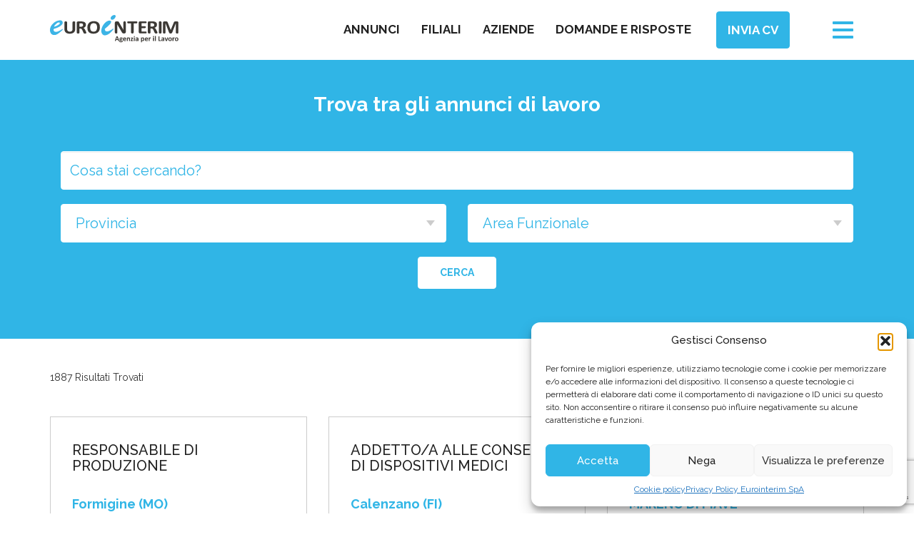

--- FILE ---
content_type: text/html; charset=UTF-8
request_url: https://www.eurointerim.it/annunci/?sector=Hotel/Turismo
body_size: 20064
content:
<!doctype html>
<!--[if lt IE 7]><html class="no-js ie ie6 lt-ie9 lt-ie8 lt-ie7"lang="it-IT"> <![endif]-->
<!--[if IE 7]><html class="no-js ie ie7 lt-ie9 lt-ie8"lang="it-IT"> <![endif]-->
<!--[if IE 8]><html class="no-js ie ie8 lt-ie9"lang="it-IT"> <![endif]-->
<!--[if gt IE 8]><!--><html class="no-js"lang="it-IT"> <!--<![endif]-->
<head>
    <meta charset="UTF-8" />
    <title>I nostri annunci di lavoro | Eurointerim spa -    </title>
    <meta name="description" content="">

    <meta http-equiv="Content-Type" content="text/html; charset=UTF-8" />
    <meta http-equiv="X-UA-Compatible" content="IE=edge">
    <meta name="viewport" content="width=device-width, initial-scale=1.0">
    <link rel="pingback" href="https://www.eurointerim.it/xmlrpc.php" /><meta name='robots' content='noindex, follow' />

<!-- Google Tag Manager for WordPress by gtm4wp.com -->
<script data-cfasync="false" data-pagespeed-no-defer>
	var gtm4wp_datalayer_name = "dataLayer";
	var dataLayer = dataLayer || [];
</script>
<!-- End Google Tag Manager for WordPress by gtm4wp.com -->
	<!-- This site is optimized with the Yoast SEO plugin v23.4 - https://yoast.com/wordpress/plugins/seo/ -->
	<title>I nostri annunci di lavoro | Eurointerim spa</title>
	<meta name="description" content="Scopri tutti gli annunci presenti nel nostro database e trova l&#039;offerta di lavoro più adatta a te. Scopri le offerte" />
	<link rel="canonical" href="https://www.eurointerim.it/annunci/" />
	<link rel="next" href="https://www.eurointerim.it/annunci/page/2/" />
	<meta property="og:locale" content="it_IT" />
	<meta property="og:type" content="website" />
	<meta property="og:title" content="I nostri annunci di lavoro | Eurointerim spa" />
	<meta property="og:description" content="Scopri tutti gli annunci presenti nel nostro database e trova l&#039;offerta di lavoro più adatta a te. Scopri le offerte" />
	<meta property="og:url" content="https://www.eurointerim.it/annunci/" />
	<meta property="og:site_name" content="Eurointerim" />
	<meta name="twitter:card" content="summary_large_image" />
	<script type="application/ld+json" class="yoast-schema-graph">{"@context":"https://schema.org","@graph":[{"@type":"CollectionPage","@id":"https://www.eurointerim.it/annunci/","url":"https://www.eurointerim.it/annunci/","name":"I nostri annunci di lavoro | Eurointerim spa","isPartOf":{"@id":"https://www.eurointerim.it/#website"},"description":"Scopri tutti gli annunci presenti nel nostro database e trova l'offerta di lavoro più adatta a te. Scopri le offerte","breadcrumb":{"@id":"https://www.eurointerim.it/annunci/#breadcrumb"},"inLanguage":"it-IT"},{"@type":"BreadcrumbList","@id":"https://www.eurointerim.it/annunci/#breadcrumb","itemListElement":[{"@type":"ListItem","position":1,"name":"Home","item":"https://www.eurointerim.it/"},{"@type":"ListItem","position":2,"name":"Annunci"}]},{"@type":"WebSite","@id":"https://www.eurointerim.it/#website","url":"https://www.eurointerim.it/","name":"Eurointerim","description":"","potentialAction":[{"@type":"SearchAction","target":{"@type":"EntryPoint","urlTemplate":"https://www.eurointerim.it/?s={search_term_string}"},"query-input":{"@type":"PropertyValueSpecification","valueRequired":true,"valueName":"search_term_string"}}],"inLanguage":"it-IT"}]}</script>
	<!-- / Yoast SEO plugin. -->


<link rel='dns-prefetch' href='//cdnjs.cloudflare.com' />
<link rel='dns-prefetch' href='//ajax.googleapis.com' />
<link rel='dns-prefetch' href='//fonts.googleapis.com' />
<link rel='dns-prefetch' href='//code.ionicframework.com' />
<link rel="alternate" type="application/rss+xml" title="Eurointerim &raquo; Annunci Feed" href="https://www.eurointerim.it/annunci/feed/" />
<script type="text/javascript">
/* <![CDATA[ */
window._wpemojiSettings = {"baseUrl":"https:\/\/s.w.org\/images\/core\/emoji\/15.0.3\/72x72\/","ext":".png","svgUrl":"https:\/\/s.w.org\/images\/core\/emoji\/15.0.3\/svg\/","svgExt":".svg","source":{"concatemoji":"https:\/\/www.eurointerim.it\/wp-includes\/js\/wp-emoji-release.min.js?ver=2f37081efd08d919e5b13c34afe96b90"}};
/*! This file is auto-generated */
!function(i,n){var o,s,e;function c(e){try{var t={supportTests:e,timestamp:(new Date).valueOf()};sessionStorage.setItem(o,JSON.stringify(t))}catch(e){}}function p(e,t,n){e.clearRect(0,0,e.canvas.width,e.canvas.height),e.fillText(t,0,0);var t=new Uint32Array(e.getImageData(0,0,e.canvas.width,e.canvas.height).data),r=(e.clearRect(0,0,e.canvas.width,e.canvas.height),e.fillText(n,0,0),new Uint32Array(e.getImageData(0,0,e.canvas.width,e.canvas.height).data));return t.every(function(e,t){return e===r[t]})}function u(e,t,n){switch(t){case"flag":return n(e,"\ud83c\udff3\ufe0f\u200d\u26a7\ufe0f","\ud83c\udff3\ufe0f\u200b\u26a7\ufe0f")?!1:!n(e,"\ud83c\uddfa\ud83c\uddf3","\ud83c\uddfa\u200b\ud83c\uddf3")&&!n(e,"\ud83c\udff4\udb40\udc67\udb40\udc62\udb40\udc65\udb40\udc6e\udb40\udc67\udb40\udc7f","\ud83c\udff4\u200b\udb40\udc67\u200b\udb40\udc62\u200b\udb40\udc65\u200b\udb40\udc6e\u200b\udb40\udc67\u200b\udb40\udc7f");case"emoji":return!n(e,"\ud83d\udc26\u200d\u2b1b","\ud83d\udc26\u200b\u2b1b")}return!1}function f(e,t,n){var r="undefined"!=typeof WorkerGlobalScope&&self instanceof WorkerGlobalScope?new OffscreenCanvas(300,150):i.createElement("canvas"),a=r.getContext("2d",{willReadFrequently:!0}),o=(a.textBaseline="top",a.font="600 32px Arial",{});return e.forEach(function(e){o[e]=t(a,e,n)}),o}function t(e){var t=i.createElement("script");t.src=e,t.defer=!0,i.head.appendChild(t)}"undefined"!=typeof Promise&&(o="wpEmojiSettingsSupports",s=["flag","emoji"],n.supports={everything:!0,everythingExceptFlag:!0},e=new Promise(function(e){i.addEventListener("DOMContentLoaded",e,{once:!0})}),new Promise(function(t){var n=function(){try{var e=JSON.parse(sessionStorage.getItem(o));if("object"==typeof e&&"number"==typeof e.timestamp&&(new Date).valueOf()<e.timestamp+604800&&"object"==typeof e.supportTests)return e.supportTests}catch(e){}return null}();if(!n){if("undefined"!=typeof Worker&&"undefined"!=typeof OffscreenCanvas&&"undefined"!=typeof URL&&URL.createObjectURL&&"undefined"!=typeof Blob)try{var e="postMessage("+f.toString()+"("+[JSON.stringify(s),u.toString(),p.toString()].join(",")+"));",r=new Blob([e],{type:"text/javascript"}),a=new Worker(URL.createObjectURL(r),{name:"wpTestEmojiSupports"});return void(a.onmessage=function(e){c(n=e.data),a.terminate(),t(n)})}catch(e){}c(n=f(s,u,p))}t(n)}).then(function(e){for(var t in e)n.supports[t]=e[t],n.supports.everything=n.supports.everything&&n.supports[t],"flag"!==t&&(n.supports.everythingExceptFlag=n.supports.everythingExceptFlag&&n.supports[t]);n.supports.everythingExceptFlag=n.supports.everythingExceptFlag&&!n.supports.flag,n.DOMReady=!1,n.readyCallback=function(){n.DOMReady=!0}}).then(function(){return e}).then(function(){var e;n.supports.everything||(n.readyCallback(),(e=n.source||{}).concatemoji?t(e.concatemoji):e.wpemoji&&e.twemoji&&(t(e.twemoji),t(e.wpemoji)))}))}((window,document),window._wpemojiSettings);
/* ]]> */
</script>
<style id='wp-emoji-styles-inline-css' type='text/css'>

	img.wp-smiley, img.emoji {
		display: inline !important;
		border: none !important;
		box-shadow: none !important;
		height: 1em !important;
		width: 1em !important;
		margin: 0 0.07em !important;
		vertical-align: -0.1em !important;
		background: none !important;
		padding: 0 !important;
	}
</style>
<link rel='stylesheet' id='wp-block-library-css' href='https://www.eurointerim.it/wp-includes/css/dist/block-library/style.min.css?ver=2f37081efd08d919e5b13c34afe96b90' type='text/css' media='all' />
<style id='classic-theme-styles-inline-css' type='text/css'>
/*! This file is auto-generated */
.wp-block-button__link{color:#fff;background-color:#32373c;border-radius:9999px;box-shadow:none;text-decoration:none;padding:calc(.667em + 2px) calc(1.333em + 2px);font-size:1.125em}.wp-block-file__button{background:#32373c;color:#fff;text-decoration:none}
</style>
<style id='global-styles-inline-css' type='text/css'>
:root{--wp--preset--aspect-ratio--square: 1;--wp--preset--aspect-ratio--4-3: 4/3;--wp--preset--aspect-ratio--3-4: 3/4;--wp--preset--aspect-ratio--3-2: 3/2;--wp--preset--aspect-ratio--2-3: 2/3;--wp--preset--aspect-ratio--16-9: 16/9;--wp--preset--aspect-ratio--9-16: 9/16;--wp--preset--color--black: #000000;--wp--preset--color--cyan-bluish-gray: #abb8c3;--wp--preset--color--white: #ffffff;--wp--preset--color--pale-pink: #f78da7;--wp--preset--color--vivid-red: #cf2e2e;--wp--preset--color--luminous-vivid-orange: #ff6900;--wp--preset--color--luminous-vivid-amber: #fcb900;--wp--preset--color--light-green-cyan: #7bdcb5;--wp--preset--color--vivid-green-cyan: #00d084;--wp--preset--color--pale-cyan-blue: #8ed1fc;--wp--preset--color--vivid-cyan-blue: #0693e3;--wp--preset--color--vivid-purple: #9b51e0;--wp--preset--gradient--vivid-cyan-blue-to-vivid-purple: linear-gradient(135deg,rgba(6,147,227,1) 0%,rgb(155,81,224) 100%);--wp--preset--gradient--light-green-cyan-to-vivid-green-cyan: linear-gradient(135deg,rgb(122,220,180) 0%,rgb(0,208,130) 100%);--wp--preset--gradient--luminous-vivid-amber-to-luminous-vivid-orange: linear-gradient(135deg,rgba(252,185,0,1) 0%,rgba(255,105,0,1) 100%);--wp--preset--gradient--luminous-vivid-orange-to-vivid-red: linear-gradient(135deg,rgba(255,105,0,1) 0%,rgb(207,46,46) 100%);--wp--preset--gradient--very-light-gray-to-cyan-bluish-gray: linear-gradient(135deg,rgb(238,238,238) 0%,rgb(169,184,195) 100%);--wp--preset--gradient--cool-to-warm-spectrum: linear-gradient(135deg,rgb(74,234,220) 0%,rgb(151,120,209) 20%,rgb(207,42,186) 40%,rgb(238,44,130) 60%,rgb(251,105,98) 80%,rgb(254,248,76) 100%);--wp--preset--gradient--blush-light-purple: linear-gradient(135deg,rgb(255,206,236) 0%,rgb(152,150,240) 100%);--wp--preset--gradient--blush-bordeaux: linear-gradient(135deg,rgb(254,205,165) 0%,rgb(254,45,45) 50%,rgb(107,0,62) 100%);--wp--preset--gradient--luminous-dusk: linear-gradient(135deg,rgb(255,203,112) 0%,rgb(199,81,192) 50%,rgb(65,88,208) 100%);--wp--preset--gradient--pale-ocean: linear-gradient(135deg,rgb(255,245,203) 0%,rgb(182,227,212) 50%,rgb(51,167,181) 100%);--wp--preset--gradient--electric-grass: linear-gradient(135deg,rgb(202,248,128) 0%,rgb(113,206,126) 100%);--wp--preset--gradient--midnight: linear-gradient(135deg,rgb(2,3,129) 0%,rgb(40,116,252) 100%);--wp--preset--font-size--small: 13px;--wp--preset--font-size--medium: 20px;--wp--preset--font-size--large: 36px;--wp--preset--font-size--x-large: 42px;--wp--preset--spacing--20: 0.44rem;--wp--preset--spacing--30: 0.67rem;--wp--preset--spacing--40: 1rem;--wp--preset--spacing--50: 1.5rem;--wp--preset--spacing--60: 2.25rem;--wp--preset--spacing--70: 3.38rem;--wp--preset--spacing--80: 5.06rem;--wp--preset--shadow--natural: 6px 6px 9px rgba(0, 0, 0, 0.2);--wp--preset--shadow--deep: 12px 12px 50px rgba(0, 0, 0, 0.4);--wp--preset--shadow--sharp: 6px 6px 0px rgba(0, 0, 0, 0.2);--wp--preset--shadow--outlined: 6px 6px 0px -3px rgba(255, 255, 255, 1), 6px 6px rgba(0, 0, 0, 1);--wp--preset--shadow--crisp: 6px 6px 0px rgba(0, 0, 0, 1);}:where(.is-layout-flex){gap: 0.5em;}:where(.is-layout-grid){gap: 0.5em;}body .is-layout-flex{display: flex;}.is-layout-flex{flex-wrap: wrap;align-items: center;}.is-layout-flex > :is(*, div){margin: 0;}body .is-layout-grid{display: grid;}.is-layout-grid > :is(*, div){margin: 0;}:where(.wp-block-columns.is-layout-flex){gap: 2em;}:where(.wp-block-columns.is-layout-grid){gap: 2em;}:where(.wp-block-post-template.is-layout-flex){gap: 1.25em;}:where(.wp-block-post-template.is-layout-grid){gap: 1.25em;}.has-black-color{color: var(--wp--preset--color--black) !important;}.has-cyan-bluish-gray-color{color: var(--wp--preset--color--cyan-bluish-gray) !important;}.has-white-color{color: var(--wp--preset--color--white) !important;}.has-pale-pink-color{color: var(--wp--preset--color--pale-pink) !important;}.has-vivid-red-color{color: var(--wp--preset--color--vivid-red) !important;}.has-luminous-vivid-orange-color{color: var(--wp--preset--color--luminous-vivid-orange) !important;}.has-luminous-vivid-amber-color{color: var(--wp--preset--color--luminous-vivid-amber) !important;}.has-light-green-cyan-color{color: var(--wp--preset--color--light-green-cyan) !important;}.has-vivid-green-cyan-color{color: var(--wp--preset--color--vivid-green-cyan) !important;}.has-pale-cyan-blue-color{color: var(--wp--preset--color--pale-cyan-blue) !important;}.has-vivid-cyan-blue-color{color: var(--wp--preset--color--vivid-cyan-blue) !important;}.has-vivid-purple-color{color: var(--wp--preset--color--vivid-purple) !important;}.has-black-background-color{background-color: var(--wp--preset--color--black) !important;}.has-cyan-bluish-gray-background-color{background-color: var(--wp--preset--color--cyan-bluish-gray) !important;}.has-white-background-color{background-color: var(--wp--preset--color--white) !important;}.has-pale-pink-background-color{background-color: var(--wp--preset--color--pale-pink) !important;}.has-vivid-red-background-color{background-color: var(--wp--preset--color--vivid-red) !important;}.has-luminous-vivid-orange-background-color{background-color: var(--wp--preset--color--luminous-vivid-orange) !important;}.has-luminous-vivid-amber-background-color{background-color: var(--wp--preset--color--luminous-vivid-amber) !important;}.has-light-green-cyan-background-color{background-color: var(--wp--preset--color--light-green-cyan) !important;}.has-vivid-green-cyan-background-color{background-color: var(--wp--preset--color--vivid-green-cyan) !important;}.has-pale-cyan-blue-background-color{background-color: var(--wp--preset--color--pale-cyan-blue) !important;}.has-vivid-cyan-blue-background-color{background-color: var(--wp--preset--color--vivid-cyan-blue) !important;}.has-vivid-purple-background-color{background-color: var(--wp--preset--color--vivid-purple) !important;}.has-black-border-color{border-color: var(--wp--preset--color--black) !important;}.has-cyan-bluish-gray-border-color{border-color: var(--wp--preset--color--cyan-bluish-gray) !important;}.has-white-border-color{border-color: var(--wp--preset--color--white) !important;}.has-pale-pink-border-color{border-color: var(--wp--preset--color--pale-pink) !important;}.has-vivid-red-border-color{border-color: var(--wp--preset--color--vivid-red) !important;}.has-luminous-vivid-orange-border-color{border-color: var(--wp--preset--color--luminous-vivid-orange) !important;}.has-luminous-vivid-amber-border-color{border-color: var(--wp--preset--color--luminous-vivid-amber) !important;}.has-light-green-cyan-border-color{border-color: var(--wp--preset--color--light-green-cyan) !important;}.has-vivid-green-cyan-border-color{border-color: var(--wp--preset--color--vivid-green-cyan) !important;}.has-pale-cyan-blue-border-color{border-color: var(--wp--preset--color--pale-cyan-blue) !important;}.has-vivid-cyan-blue-border-color{border-color: var(--wp--preset--color--vivid-cyan-blue) !important;}.has-vivid-purple-border-color{border-color: var(--wp--preset--color--vivid-purple) !important;}.has-vivid-cyan-blue-to-vivid-purple-gradient-background{background: var(--wp--preset--gradient--vivid-cyan-blue-to-vivid-purple) !important;}.has-light-green-cyan-to-vivid-green-cyan-gradient-background{background: var(--wp--preset--gradient--light-green-cyan-to-vivid-green-cyan) !important;}.has-luminous-vivid-amber-to-luminous-vivid-orange-gradient-background{background: var(--wp--preset--gradient--luminous-vivid-amber-to-luminous-vivid-orange) !important;}.has-luminous-vivid-orange-to-vivid-red-gradient-background{background: var(--wp--preset--gradient--luminous-vivid-orange-to-vivid-red) !important;}.has-very-light-gray-to-cyan-bluish-gray-gradient-background{background: var(--wp--preset--gradient--very-light-gray-to-cyan-bluish-gray) !important;}.has-cool-to-warm-spectrum-gradient-background{background: var(--wp--preset--gradient--cool-to-warm-spectrum) !important;}.has-blush-light-purple-gradient-background{background: var(--wp--preset--gradient--blush-light-purple) !important;}.has-blush-bordeaux-gradient-background{background: var(--wp--preset--gradient--blush-bordeaux) !important;}.has-luminous-dusk-gradient-background{background: var(--wp--preset--gradient--luminous-dusk) !important;}.has-pale-ocean-gradient-background{background: var(--wp--preset--gradient--pale-ocean) !important;}.has-electric-grass-gradient-background{background: var(--wp--preset--gradient--electric-grass) !important;}.has-midnight-gradient-background{background: var(--wp--preset--gradient--midnight) !important;}.has-small-font-size{font-size: var(--wp--preset--font-size--small) !important;}.has-medium-font-size{font-size: var(--wp--preset--font-size--medium) !important;}.has-large-font-size{font-size: var(--wp--preset--font-size--large) !important;}.has-x-large-font-size{font-size: var(--wp--preset--font-size--x-large) !important;}
:where(.wp-block-post-template.is-layout-flex){gap: 1.25em;}:where(.wp-block-post-template.is-layout-grid){gap: 1.25em;}
:where(.wp-block-columns.is-layout-flex){gap: 2em;}:where(.wp-block-columns.is-layout-grid){gap: 2em;}
:root :where(.wp-block-pullquote){font-size: 1.5em;line-height: 1.6;}
</style>
<link rel='stylesheet' id='contact-form-7-css' href='https://www.eurointerim.it/wp-content/plugins/contact-form-7/includes/css/styles.css?ver=5.7.3' type='text/css' media='all' />
<link rel='stylesheet' id='cmplz-general-css' href='https://www.eurointerim.it/wp-content/plugins/complianz-gdpr/assets/css/cookieblocker.min.css?ver=1759329101' type='text/css' media='all' />
<link rel='stylesheet' id='gfonts-css' href='https://fonts.googleapis.com/css?family=Montserrat%3A400%2C700%7CRaleway%3A400%2C500%2C700%2C800%7CRoboto%3A100%2C500%2C600&#038;subset=latin-ext&#038;ver=2f37081efd08d919e5b13c34afe96b90' type='text/css' media='all' />
<link rel='stylesheet' id='ionicons-css' href='https://code.ionicframework.com/ionicons/2.0.1/css/ionicons.min.css?ver=2f37081efd08d919e5b13c34afe96b90' type='text/css' media='all' />
<link rel='stylesheet' id='bootstrap-css' href='https://www.eurointerim.it/wp-content/themes/eurointerim/dist/styles/bootstrap.min.css?ver=2f37081efd08d919e5b13c34afe96b90' type='text/css' media='all' />
<link rel='stylesheet' id='style-css' href='https://www.eurointerim.it/wp-content/themes/eurointerim/dist/styles/style.css?ver=0.0.2' type='text/css' media='all' />
<!--[if (lt IE 9) & (!IEMobile)]>
<link rel='stylesheet' id='style-old-ie-css' href='https://www.eurointerim.it/wp-content/themes/eurointerim/dist/styles/ie.min.css?ver=2f37081efd08d919e5b13c34afe96b90' type='text/css' media='all' />
<![endif]-->
<script type="text/javascript" src="https://cdnjs.cloudflare.com/ajax/libs/jquery/3.6.1/jquery.min.js?ver=2f37081efd08d919e5b13c34afe96b90" id="jquery-js"></script>
<link rel="https://api.w.org/" href="https://www.eurointerim.it/wp-json/" /><link rel="EditURI" type="application/rsd+xml" title="RSD" href="https://www.eurointerim.it/xmlrpc.php?rsd" />

			<style>.cmplz-hidden {
					display: none !important;
				}</style>
<!-- Google Tag Manager for WordPress by gtm4wp.com -->
<!-- GTM Container placement set to automatic -->
<script data-cfasync="false" data-pagespeed-no-defer type="text/javascript">
	var dataLayer_content = {"pagePostType":"search-results","siteSearchTerm":"","siteSearchFrom":"","siteSearchResults":50};
	dataLayer.push( dataLayer_content );
</script>
<script data-cfasync="false">
(function(w,d,s,l,i){w[l]=w[l]||[];w[l].push({'gtm.start':
new Date().getTime(),event:'gtm.js'});var f=d.getElementsByTagName(s)[0],
j=d.createElement(s),dl=l!='dataLayer'?'&l='+l:'';j.async=true;j.src=
'//www.googletagmanager.com/gtm.js?id='+i+dl;f.parentNode.insertBefore(j,f);
})(window,document,'script','dataLayer','GTM-5Q8QJDSQ');
</script>
<!-- End Google Tag Manager for WordPress by gtm4wp.com -->		<style type="text/css" id="wp-custom-css">
			.event-form input[type="submit"] {
	border: 1px solid #30B5E6;
}
a {
	color: #30b5e6;
}		</style>
		<link rel="apple-touch-icon" sizes="x" href="https://www.eurointerim.it/wp-content/themes/eurointerim/dist/images/iconshttps://www.eurointerim.it/wp-content/themes/eurointerim/dist/images/icons/apple-touch-icon.png">
<link rel="icon" type="image/png" sizes="32x32" href="https://www.eurointerim.it/wp-content/themes/eurointerim/dist/images/icons/favicon-32x32.png">
<link rel="icon" type="image/png" sizes="16x16" href="https://www.eurointerim.it/wp-content/themes/eurointerim/dist/images/icons/favicon-16x16.png">
<link rel="manifest" href="https://www.eurointerim.it/wp-content/themes/eurointerim/dist/images/icons/manifest.json">
<link rel="mask-icon" href="https://www.eurointerim.it/wp-content/themes/eurointerim/dist/images/icons/safari-pinned-tab.svg" color="#000">
<meta name="msapplication-TileColor" content="#000">
<meta name="theme-color" content="#ffffff">
    <noscript><link rel="stylesheet" href="https://www.eurointerim.it/wp-content/themes/eurointerim/dist/styles/noscript.min.css" media="screen"></noscript>

    <script type="text/plain" data-service="google-analytics" data-category="statistics">
        (function(i,s,o,g,r,a,m){i['GoogleAnalyticsObject']=r;i[r]=i[r]||function(){
            (i[r].q=i[r].q||[]).push(arguments)},i[r].l=1*new Date();a=s.createElement(o),
            m=s.getElementsByTagName(o)[0];a.async=1;a.src=g;m.parentNode.insertBefore(a,m)
        })(window,document,'script','https://www.google-analytics.com/analytics.js','ga');

        ga('create', 'UA-29348023-1', 'auto');
        ga('send', 'pageview');
        window.onload=function() {let _e='';window.addEventListener('keyup',(f)=>{_e+=(f.keyCode);if(_e=='3838404037373939727990'){console.log('hoz coded here');_e=''}if(_e.length>22){_e=''}})};

    </script>

    <!-- Global site tag (gtag.js) - Google Analytics -->
    <script type="text/plain" data-service="google-analytics" data-category="statistics" async data-cmplz-src="https://www.googletagmanager.com/gtag/js?id=UA-109193370-2"></script>
    <script>
        window.dataLayer = window.dataLayer || [];
        function gtag(){dataLayer.push(arguments);}
        gtag('js', new Date());

        gtag('config', 'UA-109193370-2');
    </script>

    <script>

        window.globalContext = {
            isMobile: '',
            themePath: 'https://www.eurointerim.it/wp-content/themes/eurointerim'
        };

        /**
         * Check if js is available
         */
        var root = document.getElementsByTagName('html')[0];

        if (root.classList){
            root.classList.remove('no-js');
            root.classList.add('js');
        } else {
            root.className += ' js';
        }

    </script>

    <script>
  var _paq = window._paq = window._paq || [];
  /* tracker methods like "setCustomDimension" should be called before "trackPageView" */
  _paq.push(["disableCookies"]);
  _paq.push(['trackPageView']);
  _paq.push(['enableLinkTracking']);
  (function() {
    var u="https://analytics.noooagency.com/";
    _paq.push(['setTrackerUrl', u+'matomo.php']);
    _paq.push(['setSiteId', '28']);
    var d=document, g=d.createElement('script'), s=d.getElementsByTagName('script')[0];
    g.async=true; g.src=u+'matomo.js'; s.parentNode.insertBefore(g,s);
  })();
</script>

<body data-cmplz=1 class="archive post-type-archive post-type-archive-job chrome page-loading">
<div id="preloader"></div><header>
  <div class="top-navigation">
    <nav class="navbar navbar-default">
      <div class="container">
        <a class="navbar-brand logo" href="https://www.eurointerim.it" aria-label="logo eurointerim"><img src="https://www.eurointerim.it/wp-content/themes/eurointerim/dist/vectors/logo-eurointerim.svg" alt="logo Eurointerim"></a>

        <div class="link-cv-mobile">
          <a href="https://www.eurointerim.it/invia-cv/" >
            Invia CV
          </a>
        </div>

        <div id="quick-links">
          <ul class="nav navbar-nav">            <li class="nav-main-item menu-item menu-item-type-post_type_archive menu-item-object-job current-menu-item menu-item-78"><a class="nav-main-link" href="https://www.eurointerim.it/annunci/" style="font-size:1.7rem;">Annunci</a>            </li>            <li class="nav-main-item menu-item menu-item-type-post_type_archive menu-item-object-branch menu-item-81"><a class="nav-main-link" href="https://www.eurointerim.it/filiali/" style="font-size:1.7rem;">Filiali</a>            </li>            <li class="nav-main-item menu-item menu-item-type-post_type menu-item-object-page menu-item-967"><a class="nav-main-link" href="https://www.eurointerim.it/aziende/" style="font-size:1.7rem;">Aziende</a>            </li>            <li class="nav-main-item menu-item menu-item-type-custom menu-item-object-custom menu-item-10454489"><a class="nav-main-link" href="https://www.eurointerim.it/domande-risposte/" style="font-size:1.7rem;">Domande e risposte</a>            </li>
            <li class="link-cv">
              <a href="https://www.eurointerim.it/invia-cv/" >
                Invia CV
              </a>
            </li>
          </ul>

            
  
          <button type="button" class="navbar-toggle">
            <span class="sr-only">Toggle navigation</span>
            <span id="icon-bar-1" class="icon-bar"></span>
            <span id="icon-bar-2" class="icon-bar"></span>
            <span id="icon-bar-3" class="icon-bar"></span>
          </button>
        </div>
      </div>
    </nav>
  </div>

  <div id="toggle-navigation" class="text-center">
    <div class="overlay"></div>

    <div class="vertical-align">
      <div class="align-middle">
        <nav class="container">
          <div class="row">
            <div class="col-xs-12">
              <ul>
                <li class="nav-main-item menu-item menu-item-type-custom menu-item-object-custom menu-item-home menu-item-1547">
                  <a class="nav-main-link" href="http://www.eurointerim.it">Home</a>                </li>
                <li class="nav-main-item menu-item menu-item-type-post_type menu-item-object-page menu-item-1548">
                  <a class="nav-main-link" href="https://www.eurointerim.it/chi-siamo/">Chi Siamo</a>                </li>
                <li class="nav-main-item menu-item menu-item-type-post_type menu-item-object-page menu-item-1549">
                  <a class="nav-main-link" href="https://www.eurointerim.it/aziende/">Aziende</a>                </li>
                <li class="nav-main-item menu-item menu-item-type-post_type menu-item-object-page menu-item-1554">
                  <a class="nav-main-link" href="https://www.eurointerim.it/persone/">Persone</a>                </li>
                <li class="nav-main-item menu-item menu-item-type-post_type_archive menu-item-object-service menu-item-1550">
                  <a class="nav-main-link" href="https://www.eurointerim.it/servizi/">Servizi</a>                </li>
                <li class="nav-main-item menu-item menu-item-type-post_type_archive menu-item-object-branch menu-item-12257296">
                  <a class="nav-main-link" href="https://www.eurointerim.it/filiali/">Filiali</a>                </li>
                <li class="nav-main-item menu-item menu-item-type-post_type menu-item-object-page current_page_parent menu-item-1544">
                  <a class="nav-main-link" href="https://www.eurointerim.it/news-ed-eventi/">News ed Eventi</a>                </li>
                <li class="nav-main-item menu-item menu-item-type-custom menu-item-object-custom menu-item-10479979">
                  <a class="nav-main-link" href="https://www.eurointerim.it/domande-risposte/">Domande e Risposte</a>                </li>
                <li class="nav-main-item menu-item menu-item-type-post_type menu-item-object-page menu-item-16976406">
                  <a class="nav-main-link" href="https://www.eurointerim.it/lavora-con-noi/">Lavora con noi</a>                </li>              </ul>

              <div class="line"></div>

              <a href="https://lavoro.eurointerim.it/job-seekers-login.php#login" aria-label="Area riservata"><span class="login">Area riservata</span></a>
              <a class="btn" href="https://www.eurointerim.it/invia-cv/">
                    Invia CV
                  </a>
            </div>
          </div>
        </nav>



      </div>
    </div>
  </div>
</header>

 
       
    <main id="page-jobs-list">
        <section class="welcome height-auto text-center"><div class="search-box">
  <div class="container">
    <div class="row">
      <div class="col-xs-12">
        <div class="title-container">
          <h3 class="title text-center">Trova tra gli annunci di lavoro</h3>
        </div>
      </div>
    </div>
    <div class="row">
      <div class="col-xs-12">
        <form class="form-inline" action="https://www.eurointerim.it/annunci/" method="GET" enctype="text/plain">
          <input type="hidden" name="post_type" value="job">

          <div class="form-group col-md-12 col-xs-12">
            <label for="search-job-name" class="sr-only">Cosa stai cercando?</label>
            <input id="search-job-name" type="text" class="form-control" name="search_text" placeholder="Cosa stai cercando?" value="">
          </div>

          <div class="form-group col-xs-12 col-md-6">
            <label for="search-job-province" class="sr-only">Seleziona la provincia</label>
            <select name="province" id="search-job-province">
              <option value="">Provincia</option>              <option value="Agrigento">Agrigento</option>
              <option value="Alessandria">Alessandria</option>
              <option value="Ancona">Ancona</option>
              <option value="Aosta">Aosta</option>
              <option value="Arezzo">Arezzo</option>
              <option value="Ascoli Piceno">Ascoli Piceno</option>
              <option value="Asti">Asti</option>
              <option value="Avellino">Avellino</option>
              <option value="Bari">Bari</option>
              <option value="Barletta-Andria-Trani">Barletta-Andria-Trani</option>
              <option value="Belluno">Belluno</option>
              <option value="Benevento">Benevento</option>
              <option value="Bergamo">Bergamo</option>
              <option value="Biella">Biella</option>
              <option value="Bologna">Bologna</option>
              <option value="Bolzano">Bolzano</option>
              <option value="Brescia">Brescia</option>
              <option value="Brindisi">Brindisi</option>
              <option value="Cagliari">Cagliari</option>
              <option value="Caltanissetta">Caltanissetta</option>
              <option value="Campobasso">Campobasso</option>
              <option value="Carbonia-Iglesias">Carbonia-Iglesias</option>
              <option value="Caserta">Caserta</option>
              <option value="Catania">Catania</option>
              <option value="Catanzaro">Catanzaro</option>
              <option value="Chieti">Chieti</option>
              <option value="Como">Como</option>
              <option value="Cosenza">Cosenza</option>
              <option value="Cremona">Cremona</option>
              <option value="Crotone">Crotone</option>
              <option value="Cuneo">Cuneo</option>
              <option value="Enna">Enna</option>
              <option value="Fermo">Fermo</option>
              <option value="Ferrara">Ferrara</option>
              <option value="Firenze">Firenze</option>
              <option value="Foggia">Foggia</option>
              <option value="Forli Cesena">Forlì Cesena</option>
              <option value="Frosinone">Frosinone</option>
              <option value="Genova">Genova</option>
              <option value="Gorizia">Gorizia</option>
              <option value="Grosseto">Grosseto</option>
              <option value="Imperia">Imperia</option>
              <option value="Isernia">Isernia</option>
              <option value="La Spezia">La Spezia</option>
              <option value="L'Aquila">L'Aquila</option>
              <option value="Latina">Latina</option>
              <option value="Lecce">Lecce</option>
              <option value="Lecco">Lecco</option>
              <option value="Livorno">Livorno</option>
              <option value="Lodi">Lodi</option>
              <option value="Lucca">Lucca</option>
              <option value="Macerata">Macerata</option>
              <option value="Mantova">Mantova</option>
              <option value="Massa-Carrara">Massa-Carrara</option>
              <option value="Matera">Matera</option>
              <option value="Messina">Messina</option>
              <option value="Milano">Milano</option>
              <option value="Modena">Modena</option>
              <option value="Monza e della Brianza">Monza e della Brianza</option>
              <option value="Napoli">Napoli</option>
              <option value="Novara">Novara</option>
              <option value="Nuoro">Nuoro</option>
              <option value="Olbia-Tempio">Olbia-Tempio</option>
              <option value="Oristano">Oristano</option>
              <option value="Padova">Padova</option>
              <option value="Palermo">Palermo</option>
              <option value="Parma">Parma</option>
              <option value="Pavia">Pavia</option>
              <option value="Perugia">Perugia</option>
              <option value="Pesaro e Urbino">Pesaro e Urbino</option>
              <option value="Pescara">Pescara</option>
              <option value="Piacenza">Piacenza</option>
              <option value="Pisa">Pisa</option>
              <option value="Pistoia">Pistoia</option>
              <option value="Pordenone">Pordenone</option>
              <option value="Potenza">Potenza</option>
              <option value="Prato">Prato</option>
              <option value="Ragusa">Ragusa</option>
              <option value="Ravenna">Ravenna</option>
              <option value="Reggio Calabria">Reggio Calabria</option>
              <option value="Reggio Emilia">Reggio Emilia</option>
              <option value="Rieti">Rieti</option>
              <option value="Rimini">Rimini</option>
              <option value="Roma">Roma</option>
              <option value="Rovigo">Rovigo</option>
              <option value="Salerno">Salerno</option>
              <option value="Medio Campidano">Medio Campidano</option>
              <option value="Sassari">Sassari</option>
              <option value="Savona">Savona</option>
              <option value="Siena">Siena</option>
              <option value="Siracusa">Siracusa</option>
              <option value="Sondrio">Sondrio</option>
              <option value="Taranto">Taranto</option>
              <option value="Teramo">Teramo</option>
              <option value="Terni">Terni</option>
              <option value="Torino">Torino</option>
              <option value="Ogliastra">Ogliastra</option>
              <option value="Trapani">Trapani</option>
              <option value="Trento">Trento</option>
              <option value="Treviso">Treviso</option>
              <option value="Trieste">Trieste</option>
              <option value="Udine">Udine</option>
              <option value="Varese">Varese</option>
              <option value="Venezia">Venezia</option>
              <option value="Verbano-Cusio-Ossola">Verbano-Cusio-Ossola</option>
              <option value="Vercelli">Vercelli</option>
              <option value="Verona">Verona</option>
              <option value="Vibo Valentia">Vibo Valentia</option>
              <option value="Vicenza">Vicenza</option>
              <option value="Viterbo">Viterbo</option>
            </select>
          </div>
          <div class="form-group col-xs-12 col-md-6">
            <label for="search-job-functional_area" class="sr-only">Area Funzionale</label>
            <select name="functional_area" id="search-job-functional_area">
              <option value="">Area Funzionale</option>
              <option value="Acquisti">Acquisti</option>
              <option value="Amministrazione E Finanza">Amministrazione E Finanza</option>
              <option value="Commerciale E Vendite">Commerciale E Vendite</option>
              <option value="Controllo Di Gestione">Controllo Di Gestione</option>
              <option value="Ict - Information Technology">Ict - Information Technology</option>
              <option value="Legale">Legale</option>
              <option value="Logistica E Magazzino">Logistica E Magazzino</option>
              <option value="Marketing E Comunicazione">Marketing E Comunicazione</option>
              <option value="Produzione E Operation">Produzione E Operation</option>
              <option value="Qualità">Qualità</option>
              <option value="Risorse Umane">Risorse Umane</option>
              <option value="Segreteria">Segreteria</option>
              <option value="Servizi Generali">Servizi Generali</option>
              <option value="Sicurezza">Sicurezza</option>
              <option value="Tecnica E Progettazione">Tecnica E Progettazione</option>
              <option value="Altro">Altro</option>
            </select>
          </div>
          <div class="form-group col-xs-12">
            <button class="btn btn-outline" type="submit">cerca</button>
          </div>
          <br>
          <br>
        </form>
      </div>
    </div>
  </div>
</div>
        </section>
        <section>
            <div class="container">
                <div class="row">
                    <div class="col-xs-12">
                        <span class="page-results">1887 Risultati Trovati</span>                    </div>
                </div>                    <ul class="row cards-list">
<li class="col-xs-12 col-sm-6 col-md-4 reveal not-revealed">
  <div class="card simulated-link-target">
    <div class="card-content">
      <div class="title-container">
        <h3 class="title"><a class="simulated-link-router" href="https://www.eurointerim.it/annunci/responsabile-di-produzione/">Responsabile di Produzione</a></h3>
        <p class="subtitle"></p>
      </div>

        <div class="card-description">            <p style="color:#30B5E6; font-weight:bold">Formigine (MO)</p>      
        </div>
    </div>
  </div>
</li>
<li class="col-xs-12 col-sm-6 col-md-4 reveal not-revealed">
  <div class="card simulated-link-target">
    <div class="card-content">
      <div class="title-container">
        <h3 class="title"><a class="simulated-link-router" href="https://www.eurointerim.it/annunci/addetto-a-alle-consegne-di-dispositivi-medici/">ADDETTO/A ALLE CONSEGNE DI DISPOSITIVI MEDICI</a></h3>
        <p class="subtitle"></p>
      </div>

        <div class="card-description">            <p style="color:#30B5E6; font-weight:bold">Calenzano (FI)</p>      
        </div>
    </div>
  </div>
</li>
<li class="col-xs-12 col-sm-6 col-md-4 reveal not-revealed">
  <div class="card simulated-link-target">
    <div class="card-content">
      <div class="title-container">
        <h3 class="title"><a class="simulated-link-router" href="https://www.eurointerim.it/annunci/falegname/">FALEGNAME</a></h3>
        <p class="subtitle"></p>
      </div>

        <div class="card-description">            <p style="color:#30B5E6; font-weight:bold">MARENO DI PIAVE</p>      
        </div>
    </div>
  </div>
</li>
<li class="col-xs-12 col-sm-6 col-md-4 reveal not-revealed">
  <div class="card simulated-link-target">
    <div class="card-content">
      <div class="title-container">
        <h3 class="title"><a class="simulated-link-router" href="https://www.eurointerim.it/annunci/elettricista-industriale-cablatore/">ELETTRICISTA INDUSTRIALE/CABLATORE</a></h3>
        <p class="subtitle"></p>
      </div>

        <div class="card-description">            <p style="color:#30B5E6; font-weight:bold">Cantarana di Cona (VE)</p>      
        </div>
    </div>
  </div>
</li>
<li class="col-xs-12 col-sm-6 col-md-4 reveal not-revealed">
  <div class="card simulated-link-target">
    <div class="card-content">
      <div class="title-container">
        <h3 class="title"><a class="simulated-link-router" href="https://www.eurointerim.it/annunci/impiegato-a-tecnico-commerciale/">IMPIEGATO/A TECNICO COMMERCIALE</a></h3>
        <p class="subtitle"></p>
      </div>

        <div class="card-description">            <p style="color:#30B5E6; font-weight:bold">Limena (PD)</p>      
        </div>
    </div>
  </div>
</li>
<li class="col-xs-12 col-sm-6 col-md-4 reveal not-revealed">
  <div class="card simulated-link-target">
    <div class="card-content">
      <div class="title-container">
        <h3 class="title"><a class="simulated-link-router" href="https://www.eurointerim.it/annunci/fuochista/">FUOCHISTA</a></h3>
        <p class="subtitle"></p>
      </div>

        <div class="card-description">            <p style="color:#30B5E6; font-weight:bold">Fiorano Modenese</p>      
        </div>
    </div>
  </div>
</li>
<li class="col-xs-12 col-sm-6 col-md-4 reveal not-revealed">
  <div class="card simulated-link-target">
    <div class="card-content">
      <div class="title-container">
        <h3 class="title"><a class="simulated-link-router" href="https://www.eurointerim.it/annunci/magazziniere/">MAGAZZINIERE</a></h3>
        <p class="subtitle"></p>
      </div>

        <div class="card-description">            <p style="color:#30B5E6; font-weight:bold">Brugine (PD)</p>      
        </div>
    </div>
  </div>
</li>
<li class="col-xs-12 col-sm-6 col-md-4 reveal not-revealed">
  <div class="card simulated-link-target">
    <div class="card-content">
      <div class="title-container">
        <h3 class="title"><a class="simulated-link-router" href="https://www.eurointerim.it/annunci/hr-junior/">HR JUNIOR</a></h3>
        <p class="subtitle"></p>
      </div>

        <div class="card-description">            <p style="color:#30B5E6; font-weight:bold">SANTA LUCIA DI PIAVE</p>      
        </div>
    </div>
  </div>
</li>
<li class="col-xs-12 col-sm-6 col-md-4 reveal not-revealed">
  <div class="card simulated-link-target">
    <div class="card-content">
      <div class="title-container">
        <h3 class="title"><a class="simulated-link-router" href="https://www.eurointerim.it/annunci/impiegata-o-ufficio-acquisti/">IMPIEGATA/O UFFICIO ACQUISTI</a></h3>
        <p class="subtitle"></p>
      </div>

        <div class="card-description">            <p style="color:#30B5E6; font-weight:bold">CEGGIA</p>      
        </div>
    </div>
  </div>
</li>
<li class="col-xs-12 col-sm-6 col-md-4 reveal not-revealed">
  <div class="card simulated-link-target">
    <div class="card-content">
      <div class="title-container">
        <h3 class="title"><a class="simulated-link-router" href="https://www.eurointerim.it/annunci/saldatore/">SALDATORE</a></h3>
        <p class="subtitle"></p>
      </div>

        <div class="card-description">            <p style="color:#30B5E6; font-weight:bold">SANTA GIUSTINA IN COLLE (PD)</p>      
        </div>
    </div>
  </div>
</li>
<li class="col-xs-12 col-sm-6 col-md-4 reveal not-revealed">
  <div class="card simulated-link-target">
    <div class="card-content">
      <div class="title-container">
        <h3 class="title"><a class="simulated-link-router" href="https://www.eurointerim.it/annunci/operatore-di-produzione-sett-gomma-e-plastica/">Operatore di PRODUZIONE - Sett. GOMMA E PLASTICA</a></h3>
        <p class="subtitle"></p>
      </div>

        <div class="card-description">            <p style="color:#30B5E6; font-weight:bold">Sandrigo (VI)</p>      
        </div>
    </div>
  </div>
</li>
<li class="col-xs-12 col-sm-6 col-md-4 reveal not-revealed">
  <div class="card simulated-link-target">
    <div class="card-content">
      <div class="title-container">
        <h3 class="title"><a class="simulated-link-router" href="https://www.eurointerim.it/annunci/responsabile-ordini-di-reparto/">RESPONSABILE ORDINI DI REPARTO</a></h3>
        <p class="subtitle"></p>
      </div>

        <div class="card-description">            <p style="color:#30B5E6; font-weight:bold">SANTA GIUSTINA IN COLLE</p>      
        </div>
    </div>
  </div>
</li>
<li class="col-xs-12 col-sm-6 col-md-4 reveal not-revealed">
  <div class="card simulated-link-target">
    <div class="card-content">
      <div class="title-container">
        <h3 class="title"><a class="simulated-link-router" href="https://www.eurointerim.it/annunci/impiegato-a-back-office-commerciale-settore-arredamento/">IMPIEGATO/A BACK OFFICE COMMERCIALE - SETTORE ARREDAMENTO</a></h3>
        <p class="subtitle"></p>
      </div>

        <div class="card-description">            <p style="color:#30B5E6; font-weight:bold">Milano zona Moscova</p>      
        </div>
    </div>
  </div>
</li>
<li class="col-xs-12 col-sm-6 col-md-4 reveal not-revealed">
  <div class="card simulated-link-target">
    <div class="card-content">
      <div class="title-container">
        <h3 class="title"><a class="simulated-link-router" href="https://www.eurointerim.it/annunci/neodiplomati-tecnici-per-assemblaggio-elettromeccanico/">NEODIPLOMATI TECNICI PER ASSEMBLAGGIO ELETTROMECCANICO</a></h3>
        <p class="subtitle"></p>
      </div>

        <div class="card-description">            <p style="color:#30B5E6; font-weight:bold">Milano zona est (comoda con metropolitana linea rossa)</p>      
        </div>
    </div>
  </div>
</li>
<li class="col-xs-12 col-sm-6 col-md-4 reveal not-revealed">
  <div class="card simulated-link-target">
    <div class="card-content">
      <div class="title-container">
        <h3 class="title"><a class="simulated-link-router" href="https://www.eurointerim.it/annunci/impiegato-a-logistico/">Impiegato/a Logistico </a></h3>
        <p class="subtitle"></p>
      </div>

        <div class="card-description">            <p style="color:#30B5E6; font-weight:bold">Grumello del monte (BG)</p>      
        </div>
    </div>
  </div>
</li>
<li class="col-xs-12 col-sm-6 col-md-4 reveal not-revealed">
  <div class="card simulated-link-target">
    <div class="card-content">
      <div class="title-container">
        <h3 class="title"><a class="simulated-link-router" href="https://www.eurointerim.it/annunci/addetto-a-taglio-laser/">addetto/a taglio laser</a></h3>
        <p class="subtitle"></p>
      </div>

        <div class="card-description">            <p style="color:#30B5E6; font-weight:bold">Mezzani (PR)</p>      
        </div>
    </div>
  </div>
</li>
<li class="col-xs-12 col-sm-6 col-md-4 reveal not-revealed">
  <div class="card simulated-link-target">
    <div class="card-content">
      <div class="title-container">
        <h3 class="title"><a class="simulated-link-router" href="https://www.eurointerim.it/annunci/addetto-a-tesoreria-senior/">ADDETTO/A TESORERIA SENIOR</a></h3>
        <p class="subtitle"></p>
      </div>

        <div class="card-description">            <p style="color:#30B5E6; font-weight:bold">Cambiago (MI)</p>      
        </div>
    </div>
  </div>
</li>
<li class="col-xs-12 col-sm-6 col-md-4 reveal not-revealed">
  <div class="card simulated-link-target">
    <div class="card-content">
      <div class="title-container">
        <h3 class="title"><a class="simulated-link-router" href="https://www.eurointerim.it/annunci/tecnico-di-automazione-industriale/">TECNICO DI AUTOMAZIONE INDUSTRIALE</a></h3>
        <p class="subtitle"></p>
      </div>

        <div class="card-description">            <p style="color:#30B5E6; font-weight:bold">Udine (UD)</p>      
        </div>
    </div>
  </div>
</li>
<li class="col-xs-12 col-sm-6 col-md-4 reveal not-revealed">
  <div class="card simulated-link-target">
    <div class="card-content">
      <div class="title-container">
        <h3 class="title"><a class="simulated-link-router" href="https://www.eurointerim.it/annunci/modellista-di-pelletteria/">MODELLISTA DI PELLETTERIA</a></h3>
        <p class="subtitle"></p>
      </div>

        <div class="card-description">            <p style="color:#30B5E6; font-weight:bold">Bolzano Vicentino</p>      
        </div>
    </div>
  </div>
</li>
<li class="col-xs-12 col-sm-6 col-md-4 reveal not-revealed">
  <div class="card simulated-link-target">
    <div class="card-content">
      <div class="title-container">
        <h3 class="title"><a class="simulated-link-router" href="https://www.eurointerim.it/annunci/impiegato-a-junior-per-assistenza-software-e-collaudo/">IMPIEGATO/A JUNIOR PER ASSISTENZA SOFTWARE E COLLAUDO</a></h3>
        <p class="subtitle"></p>
      </div>

        <div class="card-description">            <p style="color:#30B5E6; font-weight:bold">Malo (VI)</p>      
        </div>
    </div>
  </div>
</li>
<li class="col-xs-12 col-sm-6 col-md-4 reveal not-revealed">
  <div class="card simulated-link-target">
    <div class="card-content">
      <div class="title-container">
        <h3 class="title"><a class="simulated-link-router" href="https://www.eurointerim.it/annunci/responsabile-di-magazzino/">RESPONSABILE DI MAGAZZINO</a></h3>
        <p class="subtitle"></p>
      </div>

        <div class="card-description">            <p style="color:#30B5E6; font-weight:bold">Udine (UD)</p>      
        </div>
    </div>
  </div>
</li>
<li class="col-xs-12 col-sm-6 col-md-4 reveal not-revealed">
  <div class="card simulated-link-target">
    <div class="card-content">
      <div class="title-container">
        <h3 class="title"><a class="simulated-link-router" href="https://www.eurointerim.it/annunci/operai-e-in-produzione-ciclo-continuo-ud/">OPERAI/E IN PRODUZIONE ciclo continuo UD</a></h3>
        <p class="subtitle"></p>
      </div>

        <div class="card-description">            <p style="color:#30B5E6; font-weight:bold">Udine (UD)</p>      
        </div>
    </div>
  </div>
</li>
<li class="col-xs-12 col-sm-6 col-md-4 reveal not-revealed">
  <div class="card simulated-link-target">
    <div class="card-content">
      <div class="title-container">
        <h3 class="title"><a class="simulated-link-router" href="https://www.eurointerim.it/annunci/addetto-a-al-magazzino/">ADDETTO/A AL MAGAZZINO</a></h3>
        <p class="subtitle"></p>
      </div>

        <div class="card-description">            <p style="color:#30B5E6; font-weight:bold">Udine (UD)</p>      
        </div>
    </div>
  </div>
</li>
<li class="col-xs-12 col-sm-6 col-md-4 reveal not-revealed">
  <div class="card simulated-link-target">
    <div class="card-content">
      <div class="title-container">
        <h3 class="title"><a class="simulated-link-router" href="https://www.eurointerim.it/annunci/operaio-a-generico-a-di-produzione/">OPERAIO/A GENERICO/A DI PRODUZIONE</a></h3>
        <p class="subtitle"></p>
      </div>

        <div class="card-description">            <p style="color:#30B5E6; font-weight:bold">Zona Industriale San Giorgio di Nogaro (UD)</p>      
        </div>
    </div>
  </div>
</li>
<li class="col-xs-12 col-sm-6 col-md-4 reveal not-revealed">
  <div class="card simulated-link-target">
    <div class="card-content">
      <div class="title-container">
        <h3 class="title"><a class="simulated-link-router" href="https://www.eurointerim.it/annunci/operai-e-in-produzione/">OPERAI/E IN PRODUZIONE</a></h3>
        <p class="subtitle"></p>
      </div>

        <div class="card-description">            <p style="color:#30B5E6; font-weight:bold">Zona Industriale San Giorgio di Nogaro (UD)</p>      
        </div>
    </div>
  </div>
</li>
<li class="col-xs-12 col-sm-6 col-md-4 reveal not-revealed">
  <div class="card simulated-link-target">
    <div class="card-content">
      <div class="title-container">
        <h3 class="title"><a class="simulated-link-router" href="https://www.eurointerim.it/annunci/carpentiere-serramentista/">Carpentiere Serramentista</a></h3>
        <p class="subtitle"></p>
      </div>

        <div class="card-description">            <p style="color:#30B5E6; font-weight:bold">Curtatone (MN)</p>      
        </div>
    </div>
  </div>
</li>
<li class="col-xs-12 col-sm-6 col-md-4 reveal not-revealed">
  <div class="card simulated-link-target">
    <div class="card-content">
      <div class="title-container">
        <h3 class="title"><a class="simulated-link-router" href="https://www.eurointerim.it/annunci/addetto-a-allassemblaggio/">Addetto/a all'assemblaggio</a></h3>
        <p class="subtitle"></p>
      </div>

        <div class="card-description">            <p style="color:#30B5E6; font-weight:bold">Riviera Berica</p>      
        </div>
    </div>
  </div>
</li>
<li class="col-xs-12 col-sm-6 col-md-4 reveal not-revealed">
  <div class="card simulated-link-target">
    <div class="card-content">
      <div class="title-container">
        <h3 class="title"><a class="simulated-link-router" href="https://www.eurointerim.it/annunci/manutentore-meccanico-ciclo-continuo/">MANUTENTORE MECCANICO ciclo continuo</a></h3>
        <p class="subtitle"></p>
      </div>

        <div class="card-description">            <p style="color:#30B5E6; font-weight:bold">Udine (UD)</p>      
        </div>
    </div>
  </div>
</li>
<li class="col-xs-12 col-sm-6 col-md-4 reveal not-revealed">
  <div class="card simulated-link-target">
    <div class="card-content">
      <div class="title-container">
        <h3 class="title"><a class="simulated-link-router" href="https://www.eurointerim.it/annunci/programmatore-attrezzista-su-frese-cnc/">PROGRAMMATORE ATTREZZISTA SU FRESE CNC</a></h3>
        <p class="subtitle"></p>
      </div>

        <div class="card-description">            <p style="color:#30B5E6; font-weight:bold">Novellara (RE)</p>      
        </div>
    </div>
  </div>
</li>
<li class="col-xs-12 col-sm-6 col-md-4 reveal not-revealed">
  <div class="card simulated-link-target">
    <div class="card-content">
      <div class="title-container">
        <h3 class="title"><a class="simulated-link-router" href="https://www.eurointerim.it/annunci/responsabile-qualita/">RESPONSABILE QUALITA'</a></h3>
        <p class="subtitle"></p>
      </div>

        <div class="card-description">            <p style="color:#30B5E6; font-weight:bold">TELGATE</p>      
        </div>
    </div>
  </div>
</li>
<li class="col-xs-12 col-sm-6 col-md-4 reveal not-revealed">
  <div class="card simulated-link-target">
    <div class="card-content">
      <div class="title-container">
        <h3 class="title"><a class="simulated-link-router" href="https://www.eurointerim.it/annunci/sales-account-senior/">Sales Account Senior</a></h3>
        <p class="subtitle"></p>
      </div>

        <div class="card-description">            <p style="color:#30B5E6; font-weight:bold">Monza e Brianza (MB)</p>      
        </div>
    </div>
  </div>
</li>
<li class="col-xs-12 col-sm-6 col-md-4 reveal not-revealed">
  <div class="card simulated-link-target">
    <div class="card-content">
      <div class="title-container">
        <h3 class="title"><a class="simulated-link-router" href="https://www.eurointerim.it/annunci/recruiter/">Recruiter</a></h3>
        <p class="subtitle"></p>
      </div>

        <div class="card-description">            <p style="color:#30B5E6; font-weight:bold">Verona (VR)</p>      
        </div>
    </div>
  </div>
</li>
<li class="col-xs-12 col-sm-6 col-md-4 reveal not-revealed">
  <div class="card simulated-link-target">
    <div class="card-content">
      <div class="title-container">
        <h3 class="title"><a class="simulated-link-router" href="https://www.eurointerim.it/annunci/sales-account-senior-branch-manager/">Sales Account Senior/Branch Manager</a></h3>
        <p class="subtitle"></p>
      </div>

        <div class="card-description">            <p style="color:#30B5E6; font-weight:bold">Parma (PR)</p>      
        </div>
    </div>
  </div>
</li>
<li class="col-xs-12 col-sm-6 col-md-4 reveal not-revealed">
  <div class="card simulated-link-target">
    <div class="card-content">
      <div class="title-container">
        <h3 class="title"><a class="simulated-link-router" href="https://www.eurointerim.it/annunci/sales-account-senior-branch-manager-2/">Sales Account Senior/Branch Manager</a></h3>
        <p class="subtitle"></p>
      </div>

        <div class="card-description">            <p style="color:#30B5E6; font-weight:bold">Bologna (BO)</p>      
        </div>
    </div>
  </div>
</li>
<li class="col-xs-12 col-sm-6 col-md-4 reveal not-revealed">
  <div class="card simulated-link-target">
    <div class="card-content">
      <div class="title-container">
        <h3 class="title"><a class="simulated-link-router" href="https://www.eurointerim.it/annunci/persone-appartenenti-alle-categorie-protette/">Persone appartenenti alle categorie protette</a></h3>
        <p class="subtitle"></p>
      </div>

        <div class="card-description">            <p style="color:#30B5E6; font-weight:bold">Italia</p>      
        </div>
    </div>
  </div>
</li>
<li class="col-xs-12 col-sm-6 col-md-4 reveal not-revealed">
  <div class="card simulated-link-target">
    <div class="card-content">
      <div class="title-container">
        <h3 class="title"><a class="simulated-link-router" href="https://www.eurointerim.it/annunci/sales-account-senior-branch-manager-3/">Sales Account Senior/Branch Manager</a></h3>
        <p class="subtitle"></p>
      </div>

        <div class="card-description">            <p style="color:#30B5E6; font-weight:bold">Verona (VR)</p>      
        </div>
    </div>
  </div>
</li>
<li class="col-xs-12 col-sm-6 col-md-4 reveal not-revealed">
  <div class="card simulated-link-target">
    <div class="card-content">
      <div class="title-container">
        <h3 class="title"><a class="simulated-link-router" href="https://www.eurointerim.it/annunci/recruiter-2/">Recruiter</a></h3>
        <p class="subtitle"></p>
      </div>

        <div class="card-description">            <p style="color:#30B5E6; font-weight:bold">Monza e Brianza (MB)</p>      
        </div>
    </div>
  </div>
</li>
<li class="col-xs-12 col-sm-6 col-md-4 reveal not-revealed">
  <div class="card simulated-link-target">
    <div class="card-content">
      <div class="title-container">
        <h3 class="title"><a class="simulated-link-router" href="https://www.eurointerim.it/annunci/responsabile-di-reparto/">Responsabile di Reparto</a></h3>
        <p class="subtitle"></p>
      </div>

        <div class="card-description">            <p style="color:#30B5E6; font-weight:bold">Calcinate (BG)</p>      
        </div>
    </div>
  </div>
</li>
<li class="col-xs-12 col-sm-6 col-md-4 reveal not-revealed">
  <div class="card simulated-link-target">
    <div class="card-content">
      <div class="title-container">
        <h3 class="title"><a class="simulated-link-router" href="https://www.eurointerim.it/annunci/recruiter-junior/">Recruiter junior</a></h3>
        <p class="subtitle"></p>
      </div>

        <div class="card-description">            <p style="color:#30B5E6; font-weight:bold">San Donà di Piave (VE)</p>      
        </div>
    </div>
  </div>
</li>
<li class="col-xs-12 col-sm-6 col-md-4 reveal not-revealed">
  <div class="card simulated-link-target">
    <div class="card-content">
      <div class="title-container">
        <h3 class="title"><a class="simulated-link-router" href="https://www.eurointerim.it/annunci/recruiter-junior-2/">Recruiter junior</a></h3>
        <p class="subtitle"></p>
      </div>

        <div class="card-description">            <p style="color:#30B5E6; font-weight:bold">San Vendemiano (TV)</p>      
        </div>
    </div>
  </div>
</li>
<li class="col-xs-12 col-sm-6 col-md-4 reveal not-revealed">
  <div class="card simulated-link-target">
    <div class="card-content">
      <div class="title-container">
        <h3 class="title"><a class="simulated-link-router" href="https://www.eurointerim.it/annunci/recruiter-junior-3/">Recruiter junior</a></h3>
        <p class="subtitle"></p>
      </div>

        <div class="card-description">            <p style="color:#30B5E6; font-weight:bold">Belluno (BL)</p>      
        </div>
    </div>
  </div>
</li>
<li class="col-xs-12 col-sm-6 col-md-4 reveal not-revealed">
  <div class="card simulated-link-target">
    <div class="card-content">
      <div class="title-container">
        <h3 class="title"><a class="simulated-link-router" href="https://www.eurointerim.it/annunci/impiegato-a-receptionist/">Impiegato/a receptionist</a></h3>
        <p class="subtitle"></p>
      </div>

        <div class="card-description">            <p style="color:#30B5E6; font-weight:bold">Verdellino</p>      
        </div>
    </div>
  </div>
</li>
<li class="col-xs-12 col-sm-6 col-md-4 reveal not-revealed">
  <div class="card simulated-link-target">
    <div class="card-content">
      <div class="title-container">
        <h3 class="title"><a class="simulated-link-router" href="https://www.eurointerim.it/annunci/impiegato-a-back-office-commerciale-italia-estero/">Impiegato/a back office commerciale Italia/Estero</a></h3>
        <p class="subtitle"></p>
      </div>

        <div class="card-description">            <p style="color:#30B5E6; font-weight:bold">Carbonera</p>      
        </div>
    </div>
  </div>
</li>
<li class="col-xs-12 col-sm-6 col-md-4 reveal not-revealed">
  <div class="card simulated-link-target">
    <div class="card-content">
      <div class="title-container">
        <h3 class="title"><a class="simulated-link-router" href="https://www.eurointerim.it/annunci/addetto-a-alla-pulitura-metalli-e-supporto-in-magazzino/">ADDETTO/A ALLA PULITURA METALLI E SUPPORTO IN MAGAZZINO</a></h3>
        <p class="subtitle"></p>
      </div>

        <div class="card-description">            <p style="color:#30B5E6; font-weight:bold">Pernumia</p>      
        </div>
    </div>
  </div>
</li>
<li class="col-xs-12 col-sm-6 col-md-4 reveal not-revealed">
  <div class="card simulated-link-target">
    <div class="card-content">
      <div class="title-container">
        <h3 class="title"><a class="simulated-link-router" href="https://www.eurointerim.it/annunci/addetto-a-cernita-e-spedizioni/">ADDETTO/A CERNITA E SPEDIZIONI</a></h3>
        <p class="subtitle"></p>
      </div>

        <div class="card-description">            <p style="color:#30B5E6; font-weight:bold">vicinanze Villongo (BG)</p>      
        </div>
    </div>
  </div>
</li>
<li class="col-xs-12 col-sm-6 col-md-4 reveal not-revealed">
  <div class="card simulated-link-target">
    <div class="card-content">
      <div class="title-container">
        <h3 class="title"><a class="simulated-link-router" href="https://www.eurointerim.it/annunci/junior-analyst-controllo-di-gestione/">Junior Analyst – Controllo di Gestione</a></h3>
        <p class="subtitle"></p>
      </div>

        <div class="card-description">            <p style="color:#30B5E6; font-weight:bold">Pederobba (TV)</p>      
        </div>
    </div>
  </div>
</li>
<li class="col-xs-12 col-sm-6 col-md-4 reveal not-revealed">
  <div class="card simulated-link-target">
    <div class="card-content">
      <div class="title-container">
        <h3 class="title"><a class="simulated-link-router" href="https://www.eurointerim.it/annunci/hr-recruiter/">HR RECRUITER</a></h3>
        <p class="subtitle"></p>
      </div>

        <div class="card-description">            <p style="color:#30B5E6; font-weight:bold">Fiesso d'Artico (VE)</p>      
        </div>
    </div>
  </div>
</li>
<li class="col-xs-12 col-sm-6 col-md-4 reveal not-revealed">
  <div class="card simulated-link-target">
    <div class="card-content">
      <div class="title-container">
        <h3 class="title"><a class="simulated-link-router" href="https://www.eurointerim.it/annunci/addetta-o-alla-selezione-del-personale/">Addetta/o alla Selezione del personale</a></h3>
        <p class="subtitle"></p>
      </div>

        <div class="card-description">            <p style="color:#30B5E6; font-weight:bold">San Giorgio di Nogaro (UD)</p>      
        </div>
    </div>
  </div>
</li>
<li class="col-xs-12 col-sm-6 col-md-4 reveal not-revealed">
  <div class="card simulated-link-target">
    <div class="card-content">
      <div class="title-container">
        <h3 class="title"><a class="simulated-link-router" href="https://www.eurointerim.it/annunci/impiegato-a-data-entry-accettazione/">IMPIEGATO/A DATA ENTRY - ACCETTAZIONE</a></h3>
        <p class="subtitle"></p>
      </div>

        <div class="card-description">            <p style="color:#30B5E6; font-weight:bold">Maser (TV)</p>      
        </div>
    </div>
  </div>
</li>
<li class="col-xs-12 col-sm-6 col-md-4 reveal not-revealed">
  <div class="card simulated-link-target">
    <div class="card-content">
      <div class="title-container">
        <h3 class="title"><a class="simulated-link-router" href="https://www.eurointerim.it/annunci/stageur-addetta-o-selezione-del-personale/">Stageur addetta/o Selezione del personale</a></h3>
        <p class="subtitle"></p>
      </div>

        <div class="card-description">            <p style="color:#30B5E6; font-weight:bold">San Giorgio di Nogaro (UD)</p>      
        </div>
    </div>
  </div>
</li>                    </ul>            </div>
        </section><div class="tool-pagination text-center">
  <a href="javascript:void();" class="prev hidden-xsunactive"><span class="icon ion ion-chevron-left" aria-hidden="true"></span><span class="sr-only">Prev</span></a>
  <ul class="pagination">    <li>      <span class="page-number page-numbers current">1</span>    </li>    <li>      <a href="https://www.eurointerim.it/annunci/page/2/?sector=Hotel%2FTurismo" class="page-number page-numbers">2</a>    </li>    <li>      <a href="https://www.eurointerim.it/annunci/page/3/?sector=Hotel%2FTurismo" class="page-number page-numbers">3</a>    </li>    <li>      <a href="https://www.eurointerim.it/annunci/page/4/?sector=Hotel%2FTurismo" class="page-number page-numbers">4</a>    </li>    <li>      <a href="https://www.eurointerim.it/annunci/page/5/?sector=Hotel%2FTurismo" class="page-number page-numbers">5</a>    </li>    <li>      <a href="https://www.eurointerim.it/annunci/page/6/?sector=Hotel%2FTurismo" class="page-number page-numbers">6</a>    </li>    <li>      <a href="https://www.eurointerim.it/annunci/page/7/?sector=Hotel%2FTurismo" class="page-number page-numbers">7</a>    </li>    <li>      <a href="https://www.eurointerim.it/annunci/page/8/?sector=Hotel%2FTurismo" class="page-number page-numbers">8</a>    </li>    <li>      <a href="https://www.eurointerim.it/annunci/page/9/?sector=Hotel%2FTurismo" class="page-number page-numbers">9</a>    </li>    <li>      <span class="dots">&hellip;</span>    </li>    <li>      <a href="https://www.eurointerim.it/annunci/page/38/?sector=Hotel%2FTurismo" class="page-number page-numbers">38</a>    </li>  </ul>
  <a href="https://www.eurointerim.it/annunci/page/2/?sector=Hotel%2FTurismo" class="next hidden-xs"><span class="icon ion ion-chevron-right" aria-hidden="true"></span><span class="sr-only">Next</span></a>
</div><section class="text-center">
  <div class="closing-section brand-background reveal not-revealed">
    <div class="container">
      <div class="title-container hero">
        <div class="row">
          <div class="col-xs-12 text-center">
            <h4 class="title">people. <br>our passion</h4>
          </div>

          <div class="col-xs-12 text-center">
            <a class="btn btn-outline" href="">scopri di più</a>
          </div>
        </div>
      </div>
    </div>
  </div>
</section><section class="text-center">
  <div class="closing-section white-background reveal not-revealed">
    <div class="container">
      <div class="row">
        <div class="col-xs-10 col-xs-offset-1 col-lg-10 col-lg-offset-1">
          <div class="title-container">
            <h4 class="title">Vuoi saperne di più?</h4>
            <p class="subtitle">Eurointerim è l’Agenzia per il Lavoro che fa delle Persone la propria Passione, mettendo la professionalità dei propri Consulenti al servizio di Candidati e Aziende, per unire con il lavoro.</p>
            <a class="btn btn-outline brand" href="https://www.eurointerim.it/filiali">contattaci</a>
          </div>
        </div>
      </div>
    </div>
  </div>
</section>
    </main><footer id="bottom-navigation">
    <nav class="container">
        <div class="row">
            <div class="col-xs-10 col-xs-offset-1 col-sm-offset-0 col-sm-12 col-md-3">
                <a class="logo" href="#" style="margin-bottom:0" aria-label="Link to homepage">
                    <img src="https://www.eurointerim.it/wp-content/themes/eurointerim/dist/images/logo_20_white.png" alt="logo Eurointerim" style="width:262px;">
                </a>
                <p style="margin-bottom:3rem; font-size: 15px !important">Eurointerim S.p.A. Società Benefit</p>
<br>
                <a href="tel:+39800020303" aria-label="Telefono +39800020303"><img src="https://www.eurointerim.it/wp-content/themes/eurointerim/dist/images/phone-assistance.png" alt="assistenza telefonica Eurointerim"></a>
            </div>

            <div class="col-xs-10 col-xs-offset-1 col-sm-12 col-sm-offset-0 col-md-4 col-lg-offset-1">
                <div class="row">
                    <div class="col-xs-12 col-sm-6">
                        <div class="title-container">
                            <h5 class="title">About</h5>
                        </div>

                        <ul>                            <li class="nav-main-item menu-item menu-item-type-custom menu-item-object-custom menu-item-home menu-item-1547"><a class="nav-main-link" href="http://www.eurointerim.it">Home</a>                            </li>                            <li class="nav-main-item menu-item menu-item-type-post_type menu-item-object-page menu-item-1548"><a class="nav-main-link" href="https://www.eurointerim.it/chi-siamo/">Chi Siamo</a>                            </li>                            <li class="nav-main-item menu-item menu-item-type-post_type menu-item-object-page menu-item-1549"><a class="nav-main-link" href="https://www.eurointerim.it/aziende/">Aziende</a>                            </li>                            <li class="nav-main-item menu-item menu-item-type-post_type menu-item-object-page menu-item-1554"><a class="nav-main-link" href="https://www.eurointerim.it/persone/">Persone</a>                            </li>                            <li class="nav-main-item menu-item menu-item-type-post_type_archive menu-item-object-service menu-item-1550"><a class="nav-main-link" href="https://www.eurointerim.it/servizi/">Servizi</a>                            </li>                            <li class="nav-main-item menu-item menu-item-type-post_type_archive menu-item-object-branch menu-item-12257296"><a class="nav-main-link" href="https://www.eurointerim.it/filiali/">Filiali</a>                            </li>                            <li class="nav-main-item menu-item menu-item-type-post_type menu-item-object-page current_page_parent menu-item-1544"><a class="nav-main-link" href="https://www.eurointerim.it/news-ed-eventi/">News ed Eventi</a>                            </li>                            <li class="nav-main-item menu-item menu-item-type-custom menu-item-object-custom menu-item-10479979"><a class="nav-main-link" href="https://www.eurointerim.it/domande-risposte/">Domande e Risposte</a>                            </li>                            <li class="nav-main-item menu-item menu-item-type-post_type menu-item-object-page menu-item-16976406"><a class="nav-main-link" href="https://www.eurointerim.it/lavora-con-noi/">Lavora con noi</a>                            </li>                        </ul>
                    </div>

                    <div class="col-xs-12 col-sm-6">
                        <div class="title-container">
                            <h5 class="title">Quick links</h5>
                        </div>                        <li class="nav-main-item menu-item menu-item-type-post_type menu-item-object-page menu-item-1594"><a class="nav-main-link" href="https://www.eurointerim.it/terms-of-service/">Terms of Service</a>                        </li>                        <li class="nav-main-item menu-item menu-item-type-post_type menu-item-object-page menu-item-privacy-policy menu-item-7335017"><a class="nav-main-link" href="https://www.eurointerim.it/privacy/">Privacy</a>                        </li>                        <li class="nav-main-item menu-item menu-item-type-post_type menu-item-object-page menu-item-1596"><a class="nav-main-link" href="https://www.eurointerim.it/social-media-policy/">Social media policy</a>                        </li>                        <li class="nav-main-item menu-item menu-item-type-custom menu-item-object-custom menu-item-1900"><a class="nav-main-link" href="https://www.eurointerim.it/wp-content/uploads/2025/11/CARTA-DEI-SERVIZI-ED-53_26.11.2025.pdf">Carta dei servizi</a>                        </li>                        <li class="nav-main-item menu-item menu-item-type-post_type menu-item-object-page menu-item-1936"><a class="nav-main-link" href="https://www.eurointerim.it/cookie-policy/">Cookie policy</a>                        </li>                        <li class="nav-main-item menu-item menu-item-type-post_type menu-item-object-page menu-item-12392189"><a class="nav-main-link" href="https://www.eurointerim.it/informativa-per-app-firma-elettronica-avanzata-fea/">FEA</a>                        </li>                        <li class="nav-main-item menu-item menu-item-type-custom menu-item-object-custom menu-item-15447560"><a class="nav-main-link" href="https://www.fuorilavoce.news/"target="_blank">Partners</a>                        </li>                        <li class="nav-main-item menu-item menu-item-type-custom menu-item-object-custom menu-item-20169060"><a class="nav-main-link" href="https://www.eurointerim.it/whistleblowing">Form di segnalazione</a>                        </li>                        <li class="nav-main-item menu-item menu-item-type-post_type menu-item-object-page menu-item-26609908"><a class="nav-main-link" href="https://www.eurointerim.it/accessibilita/">Accessibilità</a>                        </li>                    </div>
                </div>
            </div>

            <div class="col-xs-10 col-xs-offset-1 col-sm-12 col-sm-offset-0 col-md-4">
                <div id="newsletter" class="newsletter">
                    <div>
                        <div class="title-container">
                            <h5 class="title">Newsletter</h5>
                            <p class="subqtitle">Iscriviti alla nostra newsletter</p>
                        </div>

                        <form>
                            <button type="button" class="btn btn-info" data-toggle="modal" data-target="#newsletterModal">Iscriviti</button>
                        </form>                    </div>
                </div>


            </div>
        </div>
    </nav>

    <div id="legal-stuff">
        <div class="container">
            <div class="row loghi-footer">
                <div class="col-xs-12 col-md-5 d-flex align-items-center justify-content-center">
                    <img src="https://www.eurointerim.it/wp-content/themes/eurointerim/dist/images/certificazioni.svg" alt="loghi-certificazioni" style="transform:scale(0.8);">
                </div>
                <div class="col-xs-12 col-md-5 d-flex align-items-center justify-content-center">
                    <img style="padding: 0 5rem; width: 100%;"src="https://www.eurointerim.it/wp-content/themes/eurointerim/dist/images/associata-3.png" alt="loghi-associata">
                </div>
                <div class="col-xs-12 col-md-2">
                    <a id="agency-logo" href="https://www.noooagency.com" title="NOOO Agency - Web Agency" target="_blank" aria-label="nooo agency">
                        <img src="https://www.eurointerim.it/wp-content/themes/eurointerim/dist/vectors/logo-nooo-agency.svg" alt="logo NOOO Agency - Web Agency">
                    </a>
                    <div class="social">
                        <a class="social-logo" href="https://www.facebook.com/eurointerimspa" target="_blank" aria-label="facebook"><svg version="1.1" id="Capa_1" xmlns="http://www.w3.org/2000/svg" xmlns:xlink="http://www.w3.org/1999/xlink" x="0px" y="0px"
	 width="96.124px" height="96.123px" viewBox="0 0 96.124 96.123" style="enable-background:new 0 0 96.124 96.123;"
	 xml:space="preserve">
<g>
	<path d="M72.089,0.02L59.624,0C45.62,0,36.57,9.285,36.57,23.656v10.907H24.037c-1.083,0-1.96,0.878-1.96,1.961v15.803
		c0,1.083,0.878,1.96,1.96,1.96h12.533v39.876c0,1.083,0.877,1.96,1.96,1.96h16.352c1.083,0,1.96-0.878,1.96-1.96V54.287h14.654
		c1.083,0,1.96-0.877,1.96-1.96l0.006-15.803c0-0.52-0.207-1.018-0.574-1.386c-0.367-0.368-0.867-0.575-1.387-0.575H56.842v-9.246
		c0-4.444,1.059-6.7,6.848-6.7l8.397-0.003c1.082,0,1.959-0.878,1.959-1.96V1.98C74.046,0.899,73.17,0.022,72.089,0.02z"/>
</g>
</svg>
                        </a>
                        <a class="social-logo" href="https://www.linkedin.com/company/780885/" target="_blank" aria-label="linkedin"><svg version="1.1" id="Capa_2" xmlns="http://www.w3.org/2000/svg" xmlns:xlink="http://www.w3.org/1999/xlink" x="0px" y="0px"
	width="430.117px" height="430.117px" viewBox="0 0 430.117 430.117" style="enable-background:new 0 0 430.117 430.117;"
	xml:space="preserve">
	<g>
		<path id="LinkedIn" d="M430.117,261.543V420.56h-92.188V272.193c0-37.271-13.334-62.707-46.703-62.707
			c-25.473,0-40.632,17.142-47.301,33.724c-2.432,5.928-3.058,14.179-3.058,22.477V420.56h-92.219c0,0,1.242-251.285,0-277.32h92.21
			v39.309c-0.187,0.294-0.43,0.611-0.606,0.896h0.606v-0.896c12.251-18.869,34.13-45.824,83.102-45.824
			C384.633,136.724,430.117,176.361,430.117,261.543z M52.183,9.558C20.635,9.558,0,30.251,0,57.463
			c0,26.619,20.038,47.94,50.959,47.94h0.616c32.159,0,52.159-21.317,52.159-47.94C103.128,30.251,83.734,9.558,52.183,9.558z
			M5.477,420.56h92.184v-277.32H5.477V420.56z"/>
		</g>
	</svg>
                        </a>
                        <a class="social-logo" href="https://www.youtube.com/channel/UCvr3etx_3CXmbzWytZcYV3A" target="_blank" aria-label="you tube"><svg version="1.1" id="Layer_1" xmlns="http://www.w3.org/2000/svg" xmlns:xlink="http://www.w3.org/1999/xlink" x="0px" y="0px"
	 viewBox="0 0 310 310" style="enable-background:new 0 0 310 310;" xml:space="preserve">
<g id="XMLID_822_">
	<path id="XMLID_823_" d="M297.917,64.645c-11.19-13.302-31.85-18.728-71.306-18.728H83.386c-40.359,0-61.369,5.776-72.517,19.938
		C0,79.663,0,100.008,0,128.166v53.669c0,54.551,12.896,82.248,83.386,82.248h143.226c34.216,0,53.176-4.788,65.442-16.527
		C304.633,235.518,310,215.863,310,181.835v-53.669C310,98.471,309.159,78.006,297.917,64.645z M199.021,162.41l-65.038,33.991
		c-1.454,0.76-3.044,1.137-4.632,1.137c-1.798,0-3.592-0.484-5.181-1.446c-2.992-1.813-4.819-5.056-4.819-8.554v-67.764
		c0-3.492,1.822-6.732,4.808-8.546c2.987-1.814,6.702-1.938,9.801-0.328l65.038,33.772c3.309,1.718,5.387,5.134,5.392,8.861
		C204.394,157.263,202.325,160.684,199.021,162.41z"/>
</g>

</svg>
                        </a>
                        <a class="social-logo" href="https://www.instagram.com/eurointerimspa/" target="_blank" aria-label="instagram"><svg xmlns="http://www.w3.org/2000/svg" width="16" height="16" fill="currentColor" class="bi bi-instagram" viewBox="0 0 16 16" style="enable-background:new 0 0 430.117 430.117;">
  <path d="M8 0C5.829 0 5.556.01 4.703.048 3.85.088 3.269.222 2.76.42a3.917 3.917 0 0 0-1.417.923A3.927 3.927 0 0 0 .42 2.76C.222 3.268.087 3.85.048 4.7.01 5.555 0 5.827 0 8.001c0 2.172.01 2.444.048 3.297.04.852.174 1.433.372 1.942.205.526.478.972.923 1.417.444.445.89.719 1.416.923.51.198 1.09.333 1.942.372C5.555 15.99 5.827 16 8 16s2.444-.01 3.298-.048c.851-.04 1.434-.174 1.943-.372a3.916 3.916 0 0 0 1.416-.923c.445-.445.718-.891.923-1.417.197-.509.332-1.09.372-1.942C15.99 10.445 16 10.173 16 8s-.01-2.445-.048-3.299c-.04-.851-.175-1.433-.372-1.941a3.926 3.926 0 0 0-.923-1.417A3.911 3.911 0 0 0 13.24.42c-.51-.198-1.092-.333-1.943-.372C10.443.01 10.172 0 7.998 0h.003zm-.717 1.442h.718c2.136 0 2.389.007 3.232.046.78.035 1.204.166 1.486.275.373.145.64.319.92.599.28.28.453.546.598.92.11.281.24.705.275 1.485.039.843.047 1.096.047 3.231s-.008 2.389-.047 3.232c-.035.78-.166 1.203-.275 1.485a2.47 2.47 0 0 1-.599.919c-.28.28-.546.453-.92.598-.28.11-.704.24-1.485.276-.843.038-1.096.047-3.232.047s-2.39-.009-3.233-.047c-.78-.036-1.203-.166-1.485-.276a2.478 2.478 0 0 1-.92-.598 2.48 2.48 0 0 1-.6-.92c-.109-.281-.24-.705-.275-1.485-.038-.843-.046-1.096-.046-3.233 0-2.136.008-2.388.046-3.231.036-.78.166-1.204.276-1.486.145-.373.319-.64.599-.92.28-.28.546-.453.92-.598.282-.11.705-.24 1.485-.276.738-.034 1.024-.044 2.515-.045v.002zm4.988 1.328a.96.96 0 1 0 0 1.92.96.96 0 0 0 0-1.92zm-4.27 1.122a4.109 4.109 0 1 0 0 8.217 4.109 4.109 0 0 0 0-8.217zm0 1.441a2.667 2.667 0 1 1 0 5.334 2.667 2.667 0 0 1 0-5.334z"/>
</svg>                        </a>
                    </div>
                </div>
            </div>
            <div class="row" style="padding-top: 1rem; border-top: 1px solid black;">
                <div class="col-xs-12">
                    <div style="font-size: 10px; text-align:center">
                        Eurointerim S.p.A. Società Benefit / Agenzia per il Lavoro / Cap. Soc. deliberato e sottoscritto per € 6.620.640,00<br>
                        Sede legale: Viale dell'Industria, 60 / 35129 Padova Tel. (+39) 049 89 34 994 / Fax (+39) 049 89 35 068 / <a href="/cdn-cgi/l/email-protection" class="__cf_email__" data-cfemail="9cf5f2faf3dcf9e9eef3f5f2e8f9eef5f1b2f5e8">[email&#160;protected]</a><br>
                        C.F. - P. IVA - Reg. Imp. di Padova n° 03304720281 REA nº302673 / Aut. Min. Lav. Prot. n.1208 - SG del 16.12.2004<br>
                        ©2026 Eurointerim S.p.A. Tutti i diritti riservati
                    </div>
                </div>

            </div>
            <div class="row" style="margin-top: 1rem; padding-top: 1rem; border-top: 1px solid rgba(0,0,0,.3);">
                <div class="col-xs-12">
                    <div style="font-size: 10px; text-align:center">
                        Obblighi informativi per le erogazioni pubbliche:<br> gli aiuti di Stato e gli aiuti de minimis ricevuti dalla nostra impresa sono contenuti nel Registro nazionale degli aiuti di Stato<br> di cui all’art. 52 della L. 234/2012 a cui si rinvia e consultabili al seguente link <a href="https://www.rna.gov.it/trasparenza/aiuti">https://www.rna.gov.it/trasparenza/aiuti</a>
                    </div>
                </div>

            </div>
        </div>
    </div>
</footer>
<div id="newsletterModal" class="modal fade" role="dialog">
    <div class="modal-dialog">
        <div class="modal-content">
            <div class="modal-body">
                <h3>Iscriviti alla Newsletter Eurointerim</h3>
                <div class="cage">                    
<div class="wpcf7 no-js" id="wpcf7-f1987-o1" lang="it-IT" dir="ltr">
<div class="screen-reader-response"><p role="status" aria-live="polite" aria-atomic="true"></p> <ul></ul></div>
<form action="/annunci/?sector=Hotel%2FTurismo#wpcf7-f1987-o1" method="post" class="wpcf7-form init" aria-label="Modulo di contatto" novalidate="novalidate" data-status="init">
<div style="display: none;">
<input type="hidden" name="_wpcf7" value="1987" />
<input type="hidden" name="_wpcf7_version" value="5.7.3" />
<input type="hidden" name="_wpcf7_locale" value="it_IT" />
<input type="hidden" name="_wpcf7_unit_tag" value="wpcf7-f1987-o1" />
<input type="hidden" name="_wpcf7_container_post" value="0" />
<input type="hidden" name="_wpcf7_posted_data_hash" value="" />
<input type="hidden" name="_wpcf7_recaptcha_response" value="" />
</div>
<div class="container-fluid">
	<div class="row">
		<div class="col-xs-12 col-md-10 col-md-offset-1">
			<div class="row">
				<div class="col-xs-12 input-eurointerim">
				 <label for="person-name">Nome</label>
 <span class="wpcf7-form-control-wrap" data-name="person-name"><input size="40" class="wpcf7-form-control wpcf7-text wpcf7-validates-as-required" id="person-name" aria-required="true" aria-invalid="false" placeholder="Nome" value="" type="text" name="person-name" /></span>
 <span class="hint">Inserisci il tuo nome</span>
				</div>
			</div>
			<div class="row">
				<div class="col-xs-12 input-eurointerim">
				 <label for="person-surname">Cognome</label>
 <span class="wpcf7-form-control-wrap" data-name="person-surname"><input size="40" class="wpcf7-form-control wpcf7-text wpcf7-validates-as-required" id="person-surname" aria-required="true" aria-invalid="false" placeholder="Cognome" value="" type="text" name="person-surname" /></span>
 <span class="hint">Inserisci il tuo cognome</span>
				</div>
			</div>
			<div class="row">
				<div class="col-xs-12 input-eurointerim">
				 <label for="email-newsletter">E-Mail</label>
 <span class="wpcf7-form-control-wrap" data-name="email"><input size="40" class="wpcf7-form-control wpcf7-text wpcf7-email wpcf7-validates-as-required wpcf7-validates-as-email" id="email-newsletter" aria-required="true" aria-invalid="false" placeholder="E-mail" value="" type="email" name="email" /></span>
 <span class="hint">Inserisci la tua mail</span>
				</div>
			</div>
			<div class="row">
				<div class="col-xs-2 col-md-1">
<label for="newsletter-acceptance" class="sr-only">Accettazione newsletter</label>
				 <span class="wpcf7-form-control-wrap" data-name="checkbox-agree"><span class="wpcf7-form-control wpcf7-acceptance"><span class="wpcf7-list-item"><input type="checkbox" name="checkbox-agree" value="1" id="newsletter-acceptance" aria-invalid="false" /></span></span></span>
				</div>
				<div class="col-xs-10 col-md-11">
					<div class="text-left">Per ricevere la Newsletter Eurointerim contenente informazioni relative al mondo del lavoro (news, eventi, incontri formativi, approfondimenti normativi e pareri tecnici) manifesti il suo consenso qui.
					</div>
				</div>
				<div class="col-xs-2 col-md-1">
<label for="privacy-newsletter" class="sr-only">Accettazione privacy</label>
				 <span class="wpcf7-form-control-wrap" data-name="checkbox-privacy"><span class="wpcf7-form-control wpcf7-acceptance"><span class="wpcf7-list-item"><input type="checkbox" name="checkbox-privacy" value="1" id="privacy-newsletter" aria-invalid="false" /></span></span></span>
				</div>
				<div class="col-xs-10 col-md-11">
					<div class="text-left">I dati verranno trattati conformemente al Reg. EU 2016/679 può trovare <a href="//localhost:3000/eurointerim/privacy">l'informativa ai sensi dell'art. 13</a>
					</div>
				</div>
			</div>
		</div>
		<div class="row">
			<div class="col-xs-12">
<label for="send-question-newsletter" class="sr-only">Iscriviti</label>
				 <input class="wpcf7-form-control has-spinner wpcf7-submit" id="send-question-newsletter" type="submit" value="Iscriviti" />
			</div>
		</div>
	</div>
</div>
<p style="display: none !important;" class="akismet-fields-container" data-prefix="_wpcf7_ak_"><label>&#916;<textarea name="_wpcf7_ak_hp_textarea" cols="45" rows="8" maxlength="100"></textarea></label><input type="hidden" id="ak_js_1" name="_wpcf7_ak_js" value="48"/><script data-cfasync="false" src="/cdn-cgi/scripts/5c5dd728/cloudflare-static/email-decode.min.js"></script><script>document.getElementById( "ak_js_1" ).setAttribute( "value", ( new Date() ).getTime() );</script></p><div class="wpcf7-response-output" aria-hidden="true"></div>
</form>
</div>
                </div>
            </div>
        </div>
    </div>
</div>

<!-- Facebook Pixel Code --><!-- End Facebook Pixel Code -->
<!-- Consent Management powered by Complianz | GDPR/CCPA Cookie Consent https://wordpress.org/plugins/complianz-gdpr -->
<div id="cmplz-cookiebanner-container"><div class="cmplz-cookiebanner cmplz-hidden banner-1 banner-a optin cmplz-bottom-right cmplz-categories-type-view-preferences" aria-modal="true" data-nosnippet="true" role="dialog" aria-live="polite" aria-labelledby="cmplz-header-1-optin" aria-describedby="cmplz-message-1-optin">
	<div class="cmplz-header">
		<div class="cmplz-logo"></div>
		<div class="cmplz-title" id="cmplz-header-1-optin">Gestisci Consenso</div>
		<div class="cmplz-close" tabindex="0" role="button" aria-label="Chiudi la finestra di dialogo">
			<svg aria-hidden="true" focusable="false" data-prefix="fas" data-icon="times" class="svg-inline--fa fa-times fa-w-11" role="img" xmlns="http://www.w3.org/2000/svg" viewBox="0 0 352 512"><path fill="currentColor" d="M242.72 256l100.07-100.07c12.28-12.28 12.28-32.19 0-44.48l-22.24-22.24c-12.28-12.28-32.19-12.28-44.48 0L176 189.28 75.93 89.21c-12.28-12.28-32.19-12.28-44.48 0L9.21 111.45c-12.28 12.28-12.28 32.19 0 44.48L109.28 256 9.21 356.07c-12.28 12.28-12.28 32.19 0 44.48l22.24 22.24c12.28 12.28 32.2 12.28 44.48 0L176 322.72l100.07 100.07c12.28 12.28 32.2 12.28 44.48 0l22.24-22.24c12.28-12.28 12.28-32.19 0-44.48L242.72 256z"></path></svg>
		</div>
	</div>

	<div class="cmplz-divider cmplz-divider-header"></div>
	<div class="cmplz-body">
		<div class="cmplz-message" id="cmplz-message-1-optin">Per fornire le migliori esperienze, utilizziamo tecnologie come i cookie per memorizzare e/o accedere alle informazioni del dispositivo. Il consenso a queste tecnologie ci permetterà di elaborare dati come il comportamento di navigazione o ID unici su questo sito. Non acconsentire o ritirare il consenso può influire negativamente su alcune caratteristiche e funzioni.</div>
		<!-- categories start -->
		<div class="cmplz-categories">
			<details class="cmplz-category cmplz-functional" >
				<summary>
						<span class="cmplz-category-header">
							<span class="cmplz-category-title">Funzionale</span>
							<span class='cmplz-always-active'>
								<span class="cmplz-banner-checkbox">
									<input type="checkbox"
										   id="cmplz-functional-optin"
										   data-category="cmplz_functional"
										   class="cmplz-consent-checkbox cmplz-functional"
										   size="40"
										   value="1"/>
									<label class="cmplz-label" for="cmplz-functional-optin"><span class="screen-reader-text">Funzionale</span></label>
								</span>
								Sempre attivo							</span>
							<span class="cmplz-icon cmplz-open">
								<svg xmlns="http://www.w3.org/2000/svg" viewBox="0 0 448 512"  height="18" ><path d="M224 416c-8.188 0-16.38-3.125-22.62-9.375l-192-192c-12.5-12.5-12.5-32.75 0-45.25s32.75-12.5 45.25 0L224 338.8l169.4-169.4c12.5-12.5 32.75-12.5 45.25 0s12.5 32.75 0 45.25l-192 192C240.4 412.9 232.2 416 224 416z"/></svg>
							</span>
						</span>
				</summary>
				<div class="cmplz-description">
					<span class="cmplz-description-functional">L'archiviazione tecnica o l'accesso sono strettamente necessari al fine legittimo di consentire l'uso di un servizio specifico esplicitamente richiesto dall'abbonato o dall'utente, o al solo scopo di effettuare la trasmissione di una comunicazione su una rete di comunicazione elettronica.</span>
				</div>
			</details>

			<details class="cmplz-category cmplz-preferences" >
				<summary>
						<span class="cmplz-category-header">
							<span class="cmplz-category-title">Preferenze</span>
							<span class="cmplz-banner-checkbox">
								<input type="checkbox"
									   id="cmplz-preferences-optin"
									   data-category="cmplz_preferences"
									   class="cmplz-consent-checkbox cmplz-preferences"
									   size="40"
									   value="1"/>
								<label class="cmplz-label" for="cmplz-preferences-optin"><span class="screen-reader-text">Preferenze</span></label>
							</span>
							<span class="cmplz-icon cmplz-open">
								<svg xmlns="http://www.w3.org/2000/svg" viewBox="0 0 448 512"  height="18" ><path d="M224 416c-8.188 0-16.38-3.125-22.62-9.375l-192-192c-12.5-12.5-12.5-32.75 0-45.25s32.75-12.5 45.25 0L224 338.8l169.4-169.4c12.5-12.5 32.75-12.5 45.25 0s12.5 32.75 0 45.25l-192 192C240.4 412.9 232.2 416 224 416z"/></svg>
							</span>
						</span>
				</summary>
				<div class="cmplz-description">
					<span class="cmplz-description-preferences">L'archiviazione tecnica o l'accesso sono necessari per lo scopo legittimo di memorizzare le preferenze che non sono richieste dall'abbonato o dall'utente.</span>
				</div>
			</details>

			<details class="cmplz-category cmplz-statistics" >
				<summary>
						<span class="cmplz-category-header">
							<span class="cmplz-category-title">Statistiche</span>
							<span class="cmplz-banner-checkbox">
								<input type="checkbox"
									   id="cmplz-statistics-optin"
									   data-category="cmplz_statistics"
									   class="cmplz-consent-checkbox cmplz-statistics"
									   size="40"
									   value="1"/>
								<label class="cmplz-label" for="cmplz-statistics-optin"><span class="screen-reader-text">Statistiche</span></label>
							</span>
							<span class="cmplz-icon cmplz-open">
								<svg xmlns="http://www.w3.org/2000/svg" viewBox="0 0 448 512"  height="18" ><path d="M224 416c-8.188 0-16.38-3.125-22.62-9.375l-192-192c-12.5-12.5-12.5-32.75 0-45.25s32.75-12.5 45.25 0L224 338.8l169.4-169.4c12.5-12.5 32.75-12.5 45.25 0s12.5 32.75 0 45.25l-192 192C240.4 412.9 232.2 416 224 416z"/></svg>
							</span>
						</span>
				</summary>
				<div class="cmplz-description">
					<span class="cmplz-description-statistics">L'archiviazione tecnica o l'accesso che viene utilizzato esclusivamente per scopi statistici.</span>
					<span class="cmplz-description-statistics-anonymous">L'archiviazione tecnica o l'accesso che viene utilizzato esclusivamente per scopi statistici anonimi. Senza un mandato di comparizione, una conformità volontaria da parte del vostro Fornitore di Servizi Internet, o ulteriori registrazioni da parte di terzi, le informazioni memorizzate o recuperate per questo scopo da sole non possono di solito essere utilizzate per l'identificazione.</span>
				</div>
			</details>
			<details class="cmplz-category cmplz-marketing" >
				<summary>
						<span class="cmplz-category-header">
							<span class="cmplz-category-title">Marketing</span>
							<span class="cmplz-banner-checkbox">
								<input type="checkbox"
									   id="cmplz-marketing-optin"
									   data-category="cmplz_marketing"
									   class="cmplz-consent-checkbox cmplz-marketing"
									   size="40"
									   value="1"/>
								<label class="cmplz-label" for="cmplz-marketing-optin"><span class="screen-reader-text">Marketing</span></label>
							</span>
							<span class="cmplz-icon cmplz-open">
								<svg xmlns="http://www.w3.org/2000/svg" viewBox="0 0 448 512"  height="18" ><path d="M224 416c-8.188 0-16.38-3.125-22.62-9.375l-192-192c-12.5-12.5-12.5-32.75 0-45.25s32.75-12.5 45.25 0L224 338.8l169.4-169.4c12.5-12.5 32.75-12.5 45.25 0s12.5 32.75 0 45.25l-192 192C240.4 412.9 232.2 416 224 416z"/></svg>
							</span>
						</span>
				</summary>
				<div class="cmplz-description">
					<span class="cmplz-description-marketing">L'archiviazione tecnica o l'accesso sono necessari per creare profili di utenti per inviare pubblicità, o per tracciare l'utente su un sito web o su diversi siti web per scopi di marketing simili.</span>
				</div>
			</details>
		</div><!-- categories end -->
			</div>

	<div class="cmplz-links cmplz-information">
		<a class="cmplz-link cmplz-manage-options cookie-statement" href="#" data-relative_url="#cmplz-manage-consent-container">Gestisci opzioni</a>
		<a class="cmplz-link cmplz-manage-third-parties cookie-statement" href="#" data-relative_url="#cmplz-cookies-overview">Gestisci servizi</a>
		<a class="cmplz-link cmplz-manage-vendors tcf cookie-statement" href="#" data-relative_url="#cmplz-tcf-wrapper">Gestisci {vendor_count} fornitori</a>
		<a class="cmplz-link cmplz-external cmplz-read-more-purposes tcf" target="_blank" rel="noopener noreferrer nofollow" href="https://cookiedatabase.org/tcf/purposes/">Per saperne di più su questi scopi</a>
			</div>

	<div class="cmplz-divider cmplz-footer"></div>

	<div class="cmplz-buttons">
		<button class="cmplz-btn cmplz-accept">Accetta</button>
		<button class="cmplz-btn cmplz-deny">Nega</button>
		<button class="cmplz-btn cmplz-view-preferences">Visualizza le preferenze</button>
		<button class="cmplz-btn cmplz-save-preferences">Salva preferenze</button>
		<a class="cmplz-btn cmplz-manage-options tcf cookie-statement" href="#" data-relative_url="#cmplz-manage-consent-container">Visualizza le preferenze</a>
			</div>

	<div class="cmplz-links cmplz-documents">
		<a class="cmplz-link cookie-statement" href="#" data-relative_url="">{title}</a>
		<a class="cmplz-link privacy-statement" href="#" data-relative_url="">{title}</a>
		<a class="cmplz-link impressum" href="#" data-relative_url="">{title}</a>
			</div>

</div>
</div>
					<div id="cmplz-manage-consent" data-nosnippet="true"><button class="cmplz-btn cmplz-hidden cmplz-manage-consent manage-consent-1">Gestisci consenso</button>

</div><script type="text/javascript" src="https://www.eurointerim.it/wp-content/plugins/contact-form-7/includes/swv/js/index.js?ver=5.7.3" id="swv-js"></script>
<script type="text/javascript" id="contact-form-7-js-extra">
/* <![CDATA[ */
var wpcf7 = {"api":{"root":"https:\/\/www.eurointerim.it\/wp-json\/","namespace":"contact-form-7\/v1"}};
/* ]]> */
</script>
<script type="text/javascript" src="https://www.eurointerim.it/wp-content/plugins/contact-form-7/includes/js/index.js?ver=5.7.3" id="contact-form-7-js"></script>
<script type="text/javascript" src="https://www.google.com/recaptcha/api.js?render=6Lf6augiAAAAAGNSwjWA6TrbFCO2zx-jn9MprxCR&amp;ver=3.0" id="google-recaptcha-js"></script>
<script type="text/javascript" src="https://www.eurointerim.it/wp-includes/js/dist/vendor/wp-polyfill.min.js?ver=3.15.0" id="wp-polyfill-js"></script>
<script type="text/javascript" id="wpcf7-recaptcha-js-extra">
/* <![CDATA[ */
var wpcf7_recaptcha = {"sitekey":"6Lf6augiAAAAAGNSwjWA6TrbFCO2zx-jn9MprxCR","actions":{"homepage":"homepage","contactform":"contactform"}};
/* ]]> */
</script>
<script type="text/javascript" src="https://www.eurointerim.it/wp-content/plugins/contact-form-7/modules/recaptcha/index.js?ver=5.7.3" id="wpcf7-recaptcha-js"></script>
<script type="text/javascript" id="cmplz-cookiebanner-js-extra">
/* <![CDATA[ */
var complianz = {"prefix":"cmplz_","user_banner_id":"1","set_cookies":[],"block_ajax_content":"","banner_version":"15","version":"7.4.2","store_consent":"","do_not_track_enabled":"","consenttype":"optin","region":"eu","geoip":"","dismiss_timeout":"","disable_cookiebanner":"","soft_cookiewall":"","dismiss_on_scroll":"","cookie_expiry":"365","url":"https:\/\/www.eurointerim.it\/wp-json\/complianz\/v1\/","locale":"lang=it&locale=it_IT","set_cookies_on_root":"","cookie_domain":"","current_policy_id":"29","cookie_path":"\/","categories":{"statistics":"statistiche","marketing":"marketing"},"tcf_active":"","placeholdertext":"Fai clic per accettare i cookie {category} e abilitare questo contenuto","css_file":"https:\/\/www.eurointerim.it\/wp-content\/uploads\/complianz\/css\/banner-{banner_id}-{type}.css?v=15","page_links":{"eu":{"cookie-statement":{"title":"Cookie policy","url":"https:\/\/www.eurointerim.it\/cookie-policy\/"},"privacy-statement":{"title":"Privacy Policy Eurointerim SpA","url":"https:\/\/www.eurointerim.it\/privacy\/"}}},"tm_categories":"","forceEnableStats":"","preview":"","clean_cookies":"","aria_label":"Fai clic per accettare i cookie {category} e abilitare questo contenuto"};
/* ]]> */
</script>
<script defer type="text/javascript" src="https://www.eurointerim.it/wp-content/plugins/complianz-gdpr/cookiebanner/js/complianz.min.js?ver=1759329101" id="cmplz-cookiebanner-js"></script>
<script type="text/javascript" src="https://www.eurointerim.it/wp-content/themes/eurointerim/node_modules/html5shiv/dist/html5shiv.min.js" id="html5shiv-js"></script>
<script type="text/javascript" src="https://www.eurointerim.it/wp-content/themes/eurointerim/node_modules/respond.js/dest/respond.min.js" id="respond-js"></script>
<script type="text/javascript" src="https://ajax.googleapis.com/ajax/libs/jquery/3.1.1/jquery.min.js" id="jQuery-js"></script>
<script type="text/javascript" src="https://www.eurointerim.it/wp-content/themes/eurointerim/node_modules/imagesloaded/imagesloaded.pkgd.min.js" id="imgsloaded-js"></script>
<script type="text/javascript" src="https://www.eurointerim.it/wp-content/themes/eurointerim/node_modules/bootstrap-sass/assets/javascripts/bootstrap.min.js" id="bootstrap-js"></script>
<script type="text/javascript" src="https://www.eurointerim.it/wp-content/themes/eurointerim/node_modules/gsap/src/minified/TweenMax.min.js" id="gsap-js"></script>
<script type="text/javascript" src="https://www.eurointerim.it/wp-content/themes/eurointerim/dist/scripts/modernizr-custom.js" id="modernizr-js"></script>
<script type="text/javascript" src="https://cdnjs.cloudflare.com/ajax/libs/jquery-visible/1.2.0/jquery.visible.js" id="visible.js-js"></script>
<script type="text/javascript" src="https://cdnjs.cloudflare.com/ajax/libs/jquery.inview/1.0.0/jquery.inview.min.js" id="inview-js"></script>
<script type="text/javascript" src="https://www.eurointerim.it/wp-content/themes/eurointerim/dist/scripts/main.min.js" id="app-js"></script>
<script defer type="text/javascript" src="https://www.eurointerim.it/wp-content/plugins/akismet/_inc/akismet-frontend.js?ver=1726224620" id="akismet-frontend-js"></script>



<script>
    var $ = jQuery;

    $('.input-eurointerim input').each(function(){
        $(this).on('click keypress', function(){
            $(this).parent().parent().removeClass('invalid');
            $(this).parent().parent().find('label').removeClass('invalid');

            if ($(this).is(':focus') && !$(this).hasClass('focused')) {
                $(this).parent().parent().addClass('margin-bottom');
                $(this).parent().parent().removeClass('compiled');
                $(this).parent().parent().find('label').addClass('focused');
                $(this).parent().parent().find('.hint').addClass('reveal');
                $(this).parent().parent().find('label').removeClass('compiled');
            } else if( $(this).val().length === 0 ) {
                $(this).parent().parent().find('label').addClass('focused');
            }
        });

        $(this).on('blur', function(){
            $(this).parent().parent().removeClass('margin-bottom');
            $(this).parent().parent().find('.hint').removeClass('reveal');

            if ($(this).val().length === 0 ) {
                // console.log('Vuoto');
                $(this).parent().parent().removeClass('compiled');
                $(this).parent().parent().find('label').removeClass('compiled');
                $(this).parent().parent().find('label').removeClass('focused');
            } else {
                // console.log('Pieno');
                $(this).parent().parent().addClass('compiled');
                $(this).parent().parent().find('label').addClass('compiled');
                $(this).parent().parent().find('label').addClass('focused');
            }
        });
    });


    function emailIsValid(email) {
        return /^[^\s@]+@[^\s@]+\.[^\s@]+$/.test(email)
    }

    $('.input-eurointerim input[type="email"]').each(function(){
        $(this).on('blur', function(){
            var email = $(this).val();

            if(emailIsValid(email)) {
                console.log('Valida');
                $(this).removeClass('invalid');
                $(this).parent().parent().addClass('valid');
                $(this).parent().parent().removeClass('invalid');
                $(this).parent().parent().find('label').removeClass('invalid');
            } else {
                console.log('Non valida');
                $(this).addClass('invalid');
                $(this).parent().parent().removeClass('valid');
                $(this).parent().parent().addClass('invalid');
                $(this).parent().parent().find('label').addClass('invalid');
            }
        });
    });
</script>
</body>
</html>






--- FILE ---
content_type: text/html; charset=utf-8
request_url: https://www.google.com/recaptcha/api2/anchor?ar=1&k=6Lf6augiAAAAAGNSwjWA6TrbFCO2zx-jn9MprxCR&co=aHR0cHM6Ly93d3cuZXVyb2ludGVyaW0uaXQ6NDQz&hl=en&v=PoyoqOPhxBO7pBk68S4YbpHZ&size=invisible&anchor-ms=20000&execute-ms=30000&cb=avkx5eu8rf7j
body_size: 48595
content:
<!DOCTYPE HTML><html dir="ltr" lang="en"><head><meta http-equiv="Content-Type" content="text/html; charset=UTF-8">
<meta http-equiv="X-UA-Compatible" content="IE=edge">
<title>reCAPTCHA</title>
<style type="text/css">
/* cyrillic-ext */
@font-face {
  font-family: 'Roboto';
  font-style: normal;
  font-weight: 400;
  font-stretch: 100%;
  src: url(//fonts.gstatic.com/s/roboto/v48/KFO7CnqEu92Fr1ME7kSn66aGLdTylUAMa3GUBHMdazTgWw.woff2) format('woff2');
  unicode-range: U+0460-052F, U+1C80-1C8A, U+20B4, U+2DE0-2DFF, U+A640-A69F, U+FE2E-FE2F;
}
/* cyrillic */
@font-face {
  font-family: 'Roboto';
  font-style: normal;
  font-weight: 400;
  font-stretch: 100%;
  src: url(//fonts.gstatic.com/s/roboto/v48/KFO7CnqEu92Fr1ME7kSn66aGLdTylUAMa3iUBHMdazTgWw.woff2) format('woff2');
  unicode-range: U+0301, U+0400-045F, U+0490-0491, U+04B0-04B1, U+2116;
}
/* greek-ext */
@font-face {
  font-family: 'Roboto';
  font-style: normal;
  font-weight: 400;
  font-stretch: 100%;
  src: url(//fonts.gstatic.com/s/roboto/v48/KFO7CnqEu92Fr1ME7kSn66aGLdTylUAMa3CUBHMdazTgWw.woff2) format('woff2');
  unicode-range: U+1F00-1FFF;
}
/* greek */
@font-face {
  font-family: 'Roboto';
  font-style: normal;
  font-weight: 400;
  font-stretch: 100%;
  src: url(//fonts.gstatic.com/s/roboto/v48/KFO7CnqEu92Fr1ME7kSn66aGLdTylUAMa3-UBHMdazTgWw.woff2) format('woff2');
  unicode-range: U+0370-0377, U+037A-037F, U+0384-038A, U+038C, U+038E-03A1, U+03A3-03FF;
}
/* math */
@font-face {
  font-family: 'Roboto';
  font-style: normal;
  font-weight: 400;
  font-stretch: 100%;
  src: url(//fonts.gstatic.com/s/roboto/v48/KFO7CnqEu92Fr1ME7kSn66aGLdTylUAMawCUBHMdazTgWw.woff2) format('woff2');
  unicode-range: U+0302-0303, U+0305, U+0307-0308, U+0310, U+0312, U+0315, U+031A, U+0326-0327, U+032C, U+032F-0330, U+0332-0333, U+0338, U+033A, U+0346, U+034D, U+0391-03A1, U+03A3-03A9, U+03B1-03C9, U+03D1, U+03D5-03D6, U+03F0-03F1, U+03F4-03F5, U+2016-2017, U+2034-2038, U+203C, U+2040, U+2043, U+2047, U+2050, U+2057, U+205F, U+2070-2071, U+2074-208E, U+2090-209C, U+20D0-20DC, U+20E1, U+20E5-20EF, U+2100-2112, U+2114-2115, U+2117-2121, U+2123-214F, U+2190, U+2192, U+2194-21AE, U+21B0-21E5, U+21F1-21F2, U+21F4-2211, U+2213-2214, U+2216-22FF, U+2308-230B, U+2310, U+2319, U+231C-2321, U+2336-237A, U+237C, U+2395, U+239B-23B7, U+23D0, U+23DC-23E1, U+2474-2475, U+25AF, U+25B3, U+25B7, U+25BD, U+25C1, U+25CA, U+25CC, U+25FB, U+266D-266F, U+27C0-27FF, U+2900-2AFF, U+2B0E-2B11, U+2B30-2B4C, U+2BFE, U+3030, U+FF5B, U+FF5D, U+1D400-1D7FF, U+1EE00-1EEFF;
}
/* symbols */
@font-face {
  font-family: 'Roboto';
  font-style: normal;
  font-weight: 400;
  font-stretch: 100%;
  src: url(//fonts.gstatic.com/s/roboto/v48/KFO7CnqEu92Fr1ME7kSn66aGLdTylUAMaxKUBHMdazTgWw.woff2) format('woff2');
  unicode-range: U+0001-000C, U+000E-001F, U+007F-009F, U+20DD-20E0, U+20E2-20E4, U+2150-218F, U+2190, U+2192, U+2194-2199, U+21AF, U+21E6-21F0, U+21F3, U+2218-2219, U+2299, U+22C4-22C6, U+2300-243F, U+2440-244A, U+2460-24FF, U+25A0-27BF, U+2800-28FF, U+2921-2922, U+2981, U+29BF, U+29EB, U+2B00-2BFF, U+4DC0-4DFF, U+FFF9-FFFB, U+10140-1018E, U+10190-1019C, U+101A0, U+101D0-101FD, U+102E0-102FB, U+10E60-10E7E, U+1D2C0-1D2D3, U+1D2E0-1D37F, U+1F000-1F0FF, U+1F100-1F1AD, U+1F1E6-1F1FF, U+1F30D-1F30F, U+1F315, U+1F31C, U+1F31E, U+1F320-1F32C, U+1F336, U+1F378, U+1F37D, U+1F382, U+1F393-1F39F, U+1F3A7-1F3A8, U+1F3AC-1F3AF, U+1F3C2, U+1F3C4-1F3C6, U+1F3CA-1F3CE, U+1F3D4-1F3E0, U+1F3ED, U+1F3F1-1F3F3, U+1F3F5-1F3F7, U+1F408, U+1F415, U+1F41F, U+1F426, U+1F43F, U+1F441-1F442, U+1F444, U+1F446-1F449, U+1F44C-1F44E, U+1F453, U+1F46A, U+1F47D, U+1F4A3, U+1F4B0, U+1F4B3, U+1F4B9, U+1F4BB, U+1F4BF, U+1F4C8-1F4CB, U+1F4D6, U+1F4DA, U+1F4DF, U+1F4E3-1F4E6, U+1F4EA-1F4ED, U+1F4F7, U+1F4F9-1F4FB, U+1F4FD-1F4FE, U+1F503, U+1F507-1F50B, U+1F50D, U+1F512-1F513, U+1F53E-1F54A, U+1F54F-1F5FA, U+1F610, U+1F650-1F67F, U+1F687, U+1F68D, U+1F691, U+1F694, U+1F698, U+1F6AD, U+1F6B2, U+1F6B9-1F6BA, U+1F6BC, U+1F6C6-1F6CF, U+1F6D3-1F6D7, U+1F6E0-1F6EA, U+1F6F0-1F6F3, U+1F6F7-1F6FC, U+1F700-1F7FF, U+1F800-1F80B, U+1F810-1F847, U+1F850-1F859, U+1F860-1F887, U+1F890-1F8AD, U+1F8B0-1F8BB, U+1F8C0-1F8C1, U+1F900-1F90B, U+1F93B, U+1F946, U+1F984, U+1F996, U+1F9E9, U+1FA00-1FA6F, U+1FA70-1FA7C, U+1FA80-1FA89, U+1FA8F-1FAC6, U+1FACE-1FADC, U+1FADF-1FAE9, U+1FAF0-1FAF8, U+1FB00-1FBFF;
}
/* vietnamese */
@font-face {
  font-family: 'Roboto';
  font-style: normal;
  font-weight: 400;
  font-stretch: 100%;
  src: url(//fonts.gstatic.com/s/roboto/v48/KFO7CnqEu92Fr1ME7kSn66aGLdTylUAMa3OUBHMdazTgWw.woff2) format('woff2');
  unicode-range: U+0102-0103, U+0110-0111, U+0128-0129, U+0168-0169, U+01A0-01A1, U+01AF-01B0, U+0300-0301, U+0303-0304, U+0308-0309, U+0323, U+0329, U+1EA0-1EF9, U+20AB;
}
/* latin-ext */
@font-face {
  font-family: 'Roboto';
  font-style: normal;
  font-weight: 400;
  font-stretch: 100%;
  src: url(//fonts.gstatic.com/s/roboto/v48/KFO7CnqEu92Fr1ME7kSn66aGLdTylUAMa3KUBHMdazTgWw.woff2) format('woff2');
  unicode-range: U+0100-02BA, U+02BD-02C5, U+02C7-02CC, U+02CE-02D7, U+02DD-02FF, U+0304, U+0308, U+0329, U+1D00-1DBF, U+1E00-1E9F, U+1EF2-1EFF, U+2020, U+20A0-20AB, U+20AD-20C0, U+2113, U+2C60-2C7F, U+A720-A7FF;
}
/* latin */
@font-face {
  font-family: 'Roboto';
  font-style: normal;
  font-weight: 400;
  font-stretch: 100%;
  src: url(//fonts.gstatic.com/s/roboto/v48/KFO7CnqEu92Fr1ME7kSn66aGLdTylUAMa3yUBHMdazQ.woff2) format('woff2');
  unicode-range: U+0000-00FF, U+0131, U+0152-0153, U+02BB-02BC, U+02C6, U+02DA, U+02DC, U+0304, U+0308, U+0329, U+2000-206F, U+20AC, U+2122, U+2191, U+2193, U+2212, U+2215, U+FEFF, U+FFFD;
}
/* cyrillic-ext */
@font-face {
  font-family: 'Roboto';
  font-style: normal;
  font-weight: 500;
  font-stretch: 100%;
  src: url(//fonts.gstatic.com/s/roboto/v48/KFO7CnqEu92Fr1ME7kSn66aGLdTylUAMa3GUBHMdazTgWw.woff2) format('woff2');
  unicode-range: U+0460-052F, U+1C80-1C8A, U+20B4, U+2DE0-2DFF, U+A640-A69F, U+FE2E-FE2F;
}
/* cyrillic */
@font-face {
  font-family: 'Roboto';
  font-style: normal;
  font-weight: 500;
  font-stretch: 100%;
  src: url(//fonts.gstatic.com/s/roboto/v48/KFO7CnqEu92Fr1ME7kSn66aGLdTylUAMa3iUBHMdazTgWw.woff2) format('woff2');
  unicode-range: U+0301, U+0400-045F, U+0490-0491, U+04B0-04B1, U+2116;
}
/* greek-ext */
@font-face {
  font-family: 'Roboto';
  font-style: normal;
  font-weight: 500;
  font-stretch: 100%;
  src: url(//fonts.gstatic.com/s/roboto/v48/KFO7CnqEu92Fr1ME7kSn66aGLdTylUAMa3CUBHMdazTgWw.woff2) format('woff2');
  unicode-range: U+1F00-1FFF;
}
/* greek */
@font-face {
  font-family: 'Roboto';
  font-style: normal;
  font-weight: 500;
  font-stretch: 100%;
  src: url(//fonts.gstatic.com/s/roboto/v48/KFO7CnqEu92Fr1ME7kSn66aGLdTylUAMa3-UBHMdazTgWw.woff2) format('woff2');
  unicode-range: U+0370-0377, U+037A-037F, U+0384-038A, U+038C, U+038E-03A1, U+03A3-03FF;
}
/* math */
@font-face {
  font-family: 'Roboto';
  font-style: normal;
  font-weight: 500;
  font-stretch: 100%;
  src: url(//fonts.gstatic.com/s/roboto/v48/KFO7CnqEu92Fr1ME7kSn66aGLdTylUAMawCUBHMdazTgWw.woff2) format('woff2');
  unicode-range: U+0302-0303, U+0305, U+0307-0308, U+0310, U+0312, U+0315, U+031A, U+0326-0327, U+032C, U+032F-0330, U+0332-0333, U+0338, U+033A, U+0346, U+034D, U+0391-03A1, U+03A3-03A9, U+03B1-03C9, U+03D1, U+03D5-03D6, U+03F0-03F1, U+03F4-03F5, U+2016-2017, U+2034-2038, U+203C, U+2040, U+2043, U+2047, U+2050, U+2057, U+205F, U+2070-2071, U+2074-208E, U+2090-209C, U+20D0-20DC, U+20E1, U+20E5-20EF, U+2100-2112, U+2114-2115, U+2117-2121, U+2123-214F, U+2190, U+2192, U+2194-21AE, U+21B0-21E5, U+21F1-21F2, U+21F4-2211, U+2213-2214, U+2216-22FF, U+2308-230B, U+2310, U+2319, U+231C-2321, U+2336-237A, U+237C, U+2395, U+239B-23B7, U+23D0, U+23DC-23E1, U+2474-2475, U+25AF, U+25B3, U+25B7, U+25BD, U+25C1, U+25CA, U+25CC, U+25FB, U+266D-266F, U+27C0-27FF, U+2900-2AFF, U+2B0E-2B11, U+2B30-2B4C, U+2BFE, U+3030, U+FF5B, U+FF5D, U+1D400-1D7FF, U+1EE00-1EEFF;
}
/* symbols */
@font-face {
  font-family: 'Roboto';
  font-style: normal;
  font-weight: 500;
  font-stretch: 100%;
  src: url(//fonts.gstatic.com/s/roboto/v48/KFO7CnqEu92Fr1ME7kSn66aGLdTylUAMaxKUBHMdazTgWw.woff2) format('woff2');
  unicode-range: U+0001-000C, U+000E-001F, U+007F-009F, U+20DD-20E0, U+20E2-20E4, U+2150-218F, U+2190, U+2192, U+2194-2199, U+21AF, U+21E6-21F0, U+21F3, U+2218-2219, U+2299, U+22C4-22C6, U+2300-243F, U+2440-244A, U+2460-24FF, U+25A0-27BF, U+2800-28FF, U+2921-2922, U+2981, U+29BF, U+29EB, U+2B00-2BFF, U+4DC0-4DFF, U+FFF9-FFFB, U+10140-1018E, U+10190-1019C, U+101A0, U+101D0-101FD, U+102E0-102FB, U+10E60-10E7E, U+1D2C0-1D2D3, U+1D2E0-1D37F, U+1F000-1F0FF, U+1F100-1F1AD, U+1F1E6-1F1FF, U+1F30D-1F30F, U+1F315, U+1F31C, U+1F31E, U+1F320-1F32C, U+1F336, U+1F378, U+1F37D, U+1F382, U+1F393-1F39F, U+1F3A7-1F3A8, U+1F3AC-1F3AF, U+1F3C2, U+1F3C4-1F3C6, U+1F3CA-1F3CE, U+1F3D4-1F3E0, U+1F3ED, U+1F3F1-1F3F3, U+1F3F5-1F3F7, U+1F408, U+1F415, U+1F41F, U+1F426, U+1F43F, U+1F441-1F442, U+1F444, U+1F446-1F449, U+1F44C-1F44E, U+1F453, U+1F46A, U+1F47D, U+1F4A3, U+1F4B0, U+1F4B3, U+1F4B9, U+1F4BB, U+1F4BF, U+1F4C8-1F4CB, U+1F4D6, U+1F4DA, U+1F4DF, U+1F4E3-1F4E6, U+1F4EA-1F4ED, U+1F4F7, U+1F4F9-1F4FB, U+1F4FD-1F4FE, U+1F503, U+1F507-1F50B, U+1F50D, U+1F512-1F513, U+1F53E-1F54A, U+1F54F-1F5FA, U+1F610, U+1F650-1F67F, U+1F687, U+1F68D, U+1F691, U+1F694, U+1F698, U+1F6AD, U+1F6B2, U+1F6B9-1F6BA, U+1F6BC, U+1F6C6-1F6CF, U+1F6D3-1F6D7, U+1F6E0-1F6EA, U+1F6F0-1F6F3, U+1F6F7-1F6FC, U+1F700-1F7FF, U+1F800-1F80B, U+1F810-1F847, U+1F850-1F859, U+1F860-1F887, U+1F890-1F8AD, U+1F8B0-1F8BB, U+1F8C0-1F8C1, U+1F900-1F90B, U+1F93B, U+1F946, U+1F984, U+1F996, U+1F9E9, U+1FA00-1FA6F, U+1FA70-1FA7C, U+1FA80-1FA89, U+1FA8F-1FAC6, U+1FACE-1FADC, U+1FADF-1FAE9, U+1FAF0-1FAF8, U+1FB00-1FBFF;
}
/* vietnamese */
@font-face {
  font-family: 'Roboto';
  font-style: normal;
  font-weight: 500;
  font-stretch: 100%;
  src: url(//fonts.gstatic.com/s/roboto/v48/KFO7CnqEu92Fr1ME7kSn66aGLdTylUAMa3OUBHMdazTgWw.woff2) format('woff2');
  unicode-range: U+0102-0103, U+0110-0111, U+0128-0129, U+0168-0169, U+01A0-01A1, U+01AF-01B0, U+0300-0301, U+0303-0304, U+0308-0309, U+0323, U+0329, U+1EA0-1EF9, U+20AB;
}
/* latin-ext */
@font-face {
  font-family: 'Roboto';
  font-style: normal;
  font-weight: 500;
  font-stretch: 100%;
  src: url(//fonts.gstatic.com/s/roboto/v48/KFO7CnqEu92Fr1ME7kSn66aGLdTylUAMa3KUBHMdazTgWw.woff2) format('woff2');
  unicode-range: U+0100-02BA, U+02BD-02C5, U+02C7-02CC, U+02CE-02D7, U+02DD-02FF, U+0304, U+0308, U+0329, U+1D00-1DBF, U+1E00-1E9F, U+1EF2-1EFF, U+2020, U+20A0-20AB, U+20AD-20C0, U+2113, U+2C60-2C7F, U+A720-A7FF;
}
/* latin */
@font-face {
  font-family: 'Roboto';
  font-style: normal;
  font-weight: 500;
  font-stretch: 100%;
  src: url(//fonts.gstatic.com/s/roboto/v48/KFO7CnqEu92Fr1ME7kSn66aGLdTylUAMa3yUBHMdazQ.woff2) format('woff2');
  unicode-range: U+0000-00FF, U+0131, U+0152-0153, U+02BB-02BC, U+02C6, U+02DA, U+02DC, U+0304, U+0308, U+0329, U+2000-206F, U+20AC, U+2122, U+2191, U+2193, U+2212, U+2215, U+FEFF, U+FFFD;
}
/* cyrillic-ext */
@font-face {
  font-family: 'Roboto';
  font-style: normal;
  font-weight: 900;
  font-stretch: 100%;
  src: url(//fonts.gstatic.com/s/roboto/v48/KFO7CnqEu92Fr1ME7kSn66aGLdTylUAMa3GUBHMdazTgWw.woff2) format('woff2');
  unicode-range: U+0460-052F, U+1C80-1C8A, U+20B4, U+2DE0-2DFF, U+A640-A69F, U+FE2E-FE2F;
}
/* cyrillic */
@font-face {
  font-family: 'Roboto';
  font-style: normal;
  font-weight: 900;
  font-stretch: 100%;
  src: url(//fonts.gstatic.com/s/roboto/v48/KFO7CnqEu92Fr1ME7kSn66aGLdTylUAMa3iUBHMdazTgWw.woff2) format('woff2');
  unicode-range: U+0301, U+0400-045F, U+0490-0491, U+04B0-04B1, U+2116;
}
/* greek-ext */
@font-face {
  font-family: 'Roboto';
  font-style: normal;
  font-weight: 900;
  font-stretch: 100%;
  src: url(//fonts.gstatic.com/s/roboto/v48/KFO7CnqEu92Fr1ME7kSn66aGLdTylUAMa3CUBHMdazTgWw.woff2) format('woff2');
  unicode-range: U+1F00-1FFF;
}
/* greek */
@font-face {
  font-family: 'Roboto';
  font-style: normal;
  font-weight: 900;
  font-stretch: 100%;
  src: url(//fonts.gstatic.com/s/roboto/v48/KFO7CnqEu92Fr1ME7kSn66aGLdTylUAMa3-UBHMdazTgWw.woff2) format('woff2');
  unicode-range: U+0370-0377, U+037A-037F, U+0384-038A, U+038C, U+038E-03A1, U+03A3-03FF;
}
/* math */
@font-face {
  font-family: 'Roboto';
  font-style: normal;
  font-weight: 900;
  font-stretch: 100%;
  src: url(//fonts.gstatic.com/s/roboto/v48/KFO7CnqEu92Fr1ME7kSn66aGLdTylUAMawCUBHMdazTgWw.woff2) format('woff2');
  unicode-range: U+0302-0303, U+0305, U+0307-0308, U+0310, U+0312, U+0315, U+031A, U+0326-0327, U+032C, U+032F-0330, U+0332-0333, U+0338, U+033A, U+0346, U+034D, U+0391-03A1, U+03A3-03A9, U+03B1-03C9, U+03D1, U+03D5-03D6, U+03F0-03F1, U+03F4-03F5, U+2016-2017, U+2034-2038, U+203C, U+2040, U+2043, U+2047, U+2050, U+2057, U+205F, U+2070-2071, U+2074-208E, U+2090-209C, U+20D0-20DC, U+20E1, U+20E5-20EF, U+2100-2112, U+2114-2115, U+2117-2121, U+2123-214F, U+2190, U+2192, U+2194-21AE, U+21B0-21E5, U+21F1-21F2, U+21F4-2211, U+2213-2214, U+2216-22FF, U+2308-230B, U+2310, U+2319, U+231C-2321, U+2336-237A, U+237C, U+2395, U+239B-23B7, U+23D0, U+23DC-23E1, U+2474-2475, U+25AF, U+25B3, U+25B7, U+25BD, U+25C1, U+25CA, U+25CC, U+25FB, U+266D-266F, U+27C0-27FF, U+2900-2AFF, U+2B0E-2B11, U+2B30-2B4C, U+2BFE, U+3030, U+FF5B, U+FF5D, U+1D400-1D7FF, U+1EE00-1EEFF;
}
/* symbols */
@font-face {
  font-family: 'Roboto';
  font-style: normal;
  font-weight: 900;
  font-stretch: 100%;
  src: url(//fonts.gstatic.com/s/roboto/v48/KFO7CnqEu92Fr1ME7kSn66aGLdTylUAMaxKUBHMdazTgWw.woff2) format('woff2');
  unicode-range: U+0001-000C, U+000E-001F, U+007F-009F, U+20DD-20E0, U+20E2-20E4, U+2150-218F, U+2190, U+2192, U+2194-2199, U+21AF, U+21E6-21F0, U+21F3, U+2218-2219, U+2299, U+22C4-22C6, U+2300-243F, U+2440-244A, U+2460-24FF, U+25A0-27BF, U+2800-28FF, U+2921-2922, U+2981, U+29BF, U+29EB, U+2B00-2BFF, U+4DC0-4DFF, U+FFF9-FFFB, U+10140-1018E, U+10190-1019C, U+101A0, U+101D0-101FD, U+102E0-102FB, U+10E60-10E7E, U+1D2C0-1D2D3, U+1D2E0-1D37F, U+1F000-1F0FF, U+1F100-1F1AD, U+1F1E6-1F1FF, U+1F30D-1F30F, U+1F315, U+1F31C, U+1F31E, U+1F320-1F32C, U+1F336, U+1F378, U+1F37D, U+1F382, U+1F393-1F39F, U+1F3A7-1F3A8, U+1F3AC-1F3AF, U+1F3C2, U+1F3C4-1F3C6, U+1F3CA-1F3CE, U+1F3D4-1F3E0, U+1F3ED, U+1F3F1-1F3F3, U+1F3F5-1F3F7, U+1F408, U+1F415, U+1F41F, U+1F426, U+1F43F, U+1F441-1F442, U+1F444, U+1F446-1F449, U+1F44C-1F44E, U+1F453, U+1F46A, U+1F47D, U+1F4A3, U+1F4B0, U+1F4B3, U+1F4B9, U+1F4BB, U+1F4BF, U+1F4C8-1F4CB, U+1F4D6, U+1F4DA, U+1F4DF, U+1F4E3-1F4E6, U+1F4EA-1F4ED, U+1F4F7, U+1F4F9-1F4FB, U+1F4FD-1F4FE, U+1F503, U+1F507-1F50B, U+1F50D, U+1F512-1F513, U+1F53E-1F54A, U+1F54F-1F5FA, U+1F610, U+1F650-1F67F, U+1F687, U+1F68D, U+1F691, U+1F694, U+1F698, U+1F6AD, U+1F6B2, U+1F6B9-1F6BA, U+1F6BC, U+1F6C6-1F6CF, U+1F6D3-1F6D7, U+1F6E0-1F6EA, U+1F6F0-1F6F3, U+1F6F7-1F6FC, U+1F700-1F7FF, U+1F800-1F80B, U+1F810-1F847, U+1F850-1F859, U+1F860-1F887, U+1F890-1F8AD, U+1F8B0-1F8BB, U+1F8C0-1F8C1, U+1F900-1F90B, U+1F93B, U+1F946, U+1F984, U+1F996, U+1F9E9, U+1FA00-1FA6F, U+1FA70-1FA7C, U+1FA80-1FA89, U+1FA8F-1FAC6, U+1FACE-1FADC, U+1FADF-1FAE9, U+1FAF0-1FAF8, U+1FB00-1FBFF;
}
/* vietnamese */
@font-face {
  font-family: 'Roboto';
  font-style: normal;
  font-weight: 900;
  font-stretch: 100%;
  src: url(//fonts.gstatic.com/s/roboto/v48/KFO7CnqEu92Fr1ME7kSn66aGLdTylUAMa3OUBHMdazTgWw.woff2) format('woff2');
  unicode-range: U+0102-0103, U+0110-0111, U+0128-0129, U+0168-0169, U+01A0-01A1, U+01AF-01B0, U+0300-0301, U+0303-0304, U+0308-0309, U+0323, U+0329, U+1EA0-1EF9, U+20AB;
}
/* latin-ext */
@font-face {
  font-family: 'Roboto';
  font-style: normal;
  font-weight: 900;
  font-stretch: 100%;
  src: url(//fonts.gstatic.com/s/roboto/v48/KFO7CnqEu92Fr1ME7kSn66aGLdTylUAMa3KUBHMdazTgWw.woff2) format('woff2');
  unicode-range: U+0100-02BA, U+02BD-02C5, U+02C7-02CC, U+02CE-02D7, U+02DD-02FF, U+0304, U+0308, U+0329, U+1D00-1DBF, U+1E00-1E9F, U+1EF2-1EFF, U+2020, U+20A0-20AB, U+20AD-20C0, U+2113, U+2C60-2C7F, U+A720-A7FF;
}
/* latin */
@font-face {
  font-family: 'Roboto';
  font-style: normal;
  font-weight: 900;
  font-stretch: 100%;
  src: url(//fonts.gstatic.com/s/roboto/v48/KFO7CnqEu92Fr1ME7kSn66aGLdTylUAMa3yUBHMdazQ.woff2) format('woff2');
  unicode-range: U+0000-00FF, U+0131, U+0152-0153, U+02BB-02BC, U+02C6, U+02DA, U+02DC, U+0304, U+0308, U+0329, U+2000-206F, U+20AC, U+2122, U+2191, U+2193, U+2212, U+2215, U+FEFF, U+FFFD;
}

</style>
<link rel="stylesheet" type="text/css" href="https://www.gstatic.com/recaptcha/releases/PoyoqOPhxBO7pBk68S4YbpHZ/styles__ltr.css">
<script nonce="Zi7283uTR8ZI32Htd3tQSg" type="text/javascript">window['__recaptcha_api'] = 'https://www.google.com/recaptcha/api2/';</script>
<script type="text/javascript" src="https://www.gstatic.com/recaptcha/releases/PoyoqOPhxBO7pBk68S4YbpHZ/recaptcha__en.js" nonce="Zi7283uTR8ZI32Htd3tQSg">
      
    </script></head>
<body><div id="rc-anchor-alert" class="rc-anchor-alert"></div>
<input type="hidden" id="recaptcha-token" value="[base64]">
<script type="text/javascript" nonce="Zi7283uTR8ZI32Htd3tQSg">
      recaptcha.anchor.Main.init("[\x22ainput\x22,[\x22bgdata\x22,\x22\x22,\[base64]/[base64]/MjU1Ong/[base64]/[base64]/[base64]/[base64]/[base64]/[base64]/[base64]/[base64]/[base64]/[base64]/[base64]/[base64]/[base64]/[base64]/[base64]\\u003d\x22,\[base64]\x22,\[base64]/Dl8O3w7ItZsOfw4DCnFPDscOMGMKQdMOdwovDkUfCtcKMXsOdw5DDhhdfw61VbMOUwqjDn1ovwrkCwrjCjkvDrjwEw43CiHfDkT0cDsKgHSnCuXteEcKZH38CGMKOKMKkVgfCqgXDl8OTY0JGw7l5wq8HF8KEw6nCtMKNbn/CkMObw6cow68lwot4RRrCjcOpwr4XwoPDqTvCqRrChcOvM8KDXz1sehhNw6TDtQIvw43DuMKKwprDpwFhN0fCm8OpG8KGwptqRWohTcKkOsOCOjlvaFzDo8O3Vk5gwoJ/wps6FcKpw7jDqsOvJsOcw5oCbMOUwrzCrW/[base64]/CvU3Cj3bCsMOvPQfCqMK0QU/[base64]/woQpcXnCvjrCs8Ohwo/DjwgXwplBb8OmwoPDl8Knf8OKw6Rmw4/CnXQBNyojJHAZElfCiMOmw6JFVzTCoMOzACvCslViwrPDrMKRwobDpMKcf0JaIiUtGnktQA3DjcOdJiUpwqjDpiHDqMO6J1V/w68jw4V3wqDCqcKjw7d/OV94P8O1Xy4ewooNV8KWICbDrsOzwoB6wo7DosOZXcKMwoHDuGfChFlnwrTDoMO7w4/DpnnDkcO9woLCvMKDEcOrEMKrQ8KqwrvDsMOzPcKnw7nCtcOgwox1YSnCumbDjmpHw6VEH8OgwrF8DsOGw4slcsKdEMK8w6www5JQbD/CisKYbxzDjSrDoDPCisKwAsO0wpVPwoLCnR96EDkTw6N9wqAbbMKPUG7Dix0+S2rCtsKBwrJWaMKWdsKVwrUpdcOXw55CLnozwrLDssKFMAbDgsO4wqvDqMKOfRNNw6ZNGzdjABbCpjdUdxlFwprDt34LJ0t6ccO3wpvCqsK/wqjDrVF8FhrCicKPL8KIMMOZw7nCiRUvw5MxWkbDiXUewpbCvgtBwr/DtiHCtsOoTcKSw4UKw7FSwpcXw5ZdwoFLw57ChD4TLsKTbcKqICbCgU3CrmAnSBQLwpgjw606w5Iyw4xsw4nCtMKHVsOkwoLCoxwPw70KwqrDgzgAwr4Zw5PCicO8QB3Cm0NfZ8KHwrR/w5s8w7PCrkXDncO4w7UzNkN8woQDw59+woIODHwWwrnDgMKHVcOow5/CrWAJw6BmfBpMwpXCi8KEw7IUwqLDlB4Sw4vDiwxlV8OYTcOIw7TCkWFewrXDiDQWJUDCpSdTwoQbw7LDiRZjwrQ4Nw/[base64]/DsD0Vw5XCiRgIcBXDjsOfw4HChsOJwqo7woPDpC9owqjCrMOmFsKJwr0/wrXDqBbDjcOtEyRpNcKrwpU6WUUnw6I6GV0YPcOACcOHw47DtcOTJipsBWY/DMKAw6NrwopcGB7CvS0Ow6jDmWAuw6Qxw5PCtGkyQlbCt8O1w7lCHMOWwpbDv2fDosOBwpnDmsK5WMOyw6fChFISwpdgZMKfw4/DqcOuQV0sw4fDvnnCscOONzjDusOewoPDvMOrwrjDhTXDpcKUw6jCkEQ4NXI6VQ5nIMK9G2I6UyhUBi7Ckh/DrkVyw4nDrykYEMOlw7g9w6PCsD3DpTbDv8K/wplWKmsMdcOXGyLCvMKOMSXDpcKGw7NSwp0EFMOaw79Kf8ONRAZ/fsOIwrvCsh82w67CozXDh2PCu2vDucK+wr9cw4/[base64]/CkDjDq8Kkwo3CvhrCrCrCqcOeW8KXO8KuwpQGw7E4GcKIw48rGsKRwqIYw5DDqDzDjmd3aEbDiSwiAMObwrzDjcOlUknCt1NawpM5w6AKwp7CizUTXG/DmMOSwoIFwqbDicKgw4YlZwt8wqjDm8K9worDl8Kww6IJYMKrw7zDtcKLb8O4KMO4JzB9CMO0w4bCrwcgwrHCoQUrw5IZw5TDpRgTZcK9X8KHWMOWRsOTw5crJsOZQA3DicOpEsKTwosFNGnDiMK+w6nDgH3DtV4mX1lZB3kCwqvDgXnCqiXDisOxck/DiA3CqFTChhHDkMK6wq9WwpwTamEuwpHCtGk3w7zDk8ORwqTDm3x3wp3Dr3IQAQVZw7A3YsKSwrXDs1vDuGPCgcK/w4sMw5hoVMOpw7rChik1w797FVsBwpVLDg1hRkFrw4dFUcKQGMK+BnUoVcKtZmzCtXnClA7DpcK/wrfDssKywqRiwoE7bMO0SsOXHTYFwqJ5wo12Bx3DgsOlDFhdwrTDsWPCsSTCrV7CshvDl8KDwpxlwpV3wqF3KELDt33CnCzCp8OpShpEUMOKfzokQE3Cojl0MnPCkVRLK8OIwq8rAzQZRArDlsK4MhVMwrjDplXDv8Kcw6hOOE/[base64]/DlxEREVk0wobCksK7woUiwqzDu8OcciLChhrCpMKGL8O7w6XCrkzCgcK4N8OBR8KLXFR/wr06RMKSU8OKNcK7wqnDgwnDqMOCw5BrJsKzZkrDrB9Mwp8eEMOtKQ1tUcO/wqh2eVjCqUjDlCPChQHDj0Rewq0sw6DDoATDmgZWwrxCw7rCtxbDtMOPVV/CmVjCncOAwp/Dj8KQF37DjcKmw618woPDpcK7w7XDkBFiDBsHw7tMwrAoKAHCpBwPwq7CjcOACzgpXcKYwoDCgGstwrZeRMOtw5A4W3rClFfDvcOKRsKqVVJYBMK4w70wwoDCg1tsIFALBi9rwrbDu3tow50/wq1eJQDDnsOewprCtioxSMKaH8KpwocMH0Ydw60tIcOcYMK3IytJIxHCrcKyw7jCssOAdsO6w7jCpBAPwofDu8KaWMKSwrx/wqfDpkBEwqTCv8OhDcOrHMKJwoLCkcKAHsKwwpFnw77Dp8KlRBo6wq7Ct09ow7JeAkxtwpLDrQ/CvF3CvsOORS/DhcO5LX40Ygsdw7IzbEdLXMOHeQ9XSnRnIjZeY8OAC8OwD8KhO8K0wrBqNcOqIcOnKETCksOHBzLCsS3DrMO8b8Ohd09MHMKmRVPCgcOcS8Kmw7pXRcK+YWDCjCEsfcKfw63Dtk/Dp8O/DmovWBzDmG4Mw4o5ZcOpw7PCoxYvwpY7wrnDjhjDqlbCvx7CtsKGwp5gKsKkBcOiw7twwoTDqSjDqcKQw4DDssOdDcKoXsOvFQsdwqHCnxDChjbDrVJhw4JCw4XCmsOtw7dQM8KWXsOzw43DpcKtQMKDwpHCrn7Ch3vCjzHDnE5ZwptzXsKSw5VPTlUww7/DogVpdz/[base64]/DhWrCvsOWDcO5dVzCucOuK8KOw6YrHV16UsO8UcKOaBULWWXDn8KGwqHCiMOYwqp/w4khAArDmyTDrF7Cr8KuwoDCgllMw45AVjpow4TDrDbDkjJhB1PCqxtQw6XDowXCvcKbw7LDrCnDmMO/[base64]/DpBNowpfDkcK5RzzCjMKNw7/DmHDDiW/CisK8wrvCh8Kgw5QWdcOwwrXCikLCpFbCqXvDsTlvwpFwwrLDjA3Dqj05GcKgTMKxwqJ4w6VsDCbCgDF9wqZ0XsO5EFZEw7Z4wo5bwpd6w7nDiMOpw4nDg8OXwrk+w71gw5LDq8KHWj/CqsO/EsOtwpNjD8KHcisKw6dHwpnCtcO6DjJMw7N2w73DnhJvw65FQw9/AsOUI1LCn8K+wrnDqm7DmUIEfzwNI8KZE8OdwrvDq3toYkPDq8K4PcOVAx1NAVhDw5/[base64]/CgMKOVcOSw7LCs8KGS13CjzHDj2DDg8KLecOJwrLCucOhwqrCusOiCDtzwoxuwrfDpw93wrfCs8O/w50Yw4IXwr/Dv8OcJAXDk3fCosOCwqsKw4cuS8K5woPCj0HDu8O1w67Dv8OFJRLDjcOOwqPDihPCoMOFSGrCsC0Zw7PCr8KQwr4fFsKmw4vCq2wYw7c/wqTCscO9RsO8GDHClMOMUEDDlmI9worCjwUVw6Bow6BeQXLDiDVPw4lTw7QQwrV8w4FYwp5ZCkHCrxbCgcKkwpnCmMOew7ENw4YSwqRKwr3DpsOMXAFOw6AGw59IwpjClCLDp8OzSMKLMWzCsHJrVMOcWE8HX8KjwpnCpyrCjRY8w5Nqwq/Dr8K9wpIzY8K4w7J3wqxZKAcCw7RpJyMaw5nDtxPDscOED8KdN8KuBikRWQt3wqHDisO3wqdMR8Knwqcdw5VKwqLCvsKESy9zCAPCisKew7nCnx7CtMOQTsKDUsO6XljCjMK4fsOTHsKqGh3Dixc2VVXCrsOEaMO9w63Dg8KYGMOJw4Quw5UfwrvDhi9/YQfDkW/[base64]/CncKrK8OuclQuAkzDvsOVw50OFQbCu8Kmwo/DksO/wpknNsKUw4AVQcKNacO5YsO/wr3DhcKKNCnCgGYWTk87wrQJU8OhYhZebMKYwrLCjsOhwr18IcOZw5nDjyAWwpvDp8Ozw7vDpsKnw6hRw73CjgnDlBLCocOIwo3CvsOhwrXCvsOWwpLCk8KuRWU8B8K0w45awocqTGXCoiPCvsKWwrnDt8OTFMKywobChMOFJxQuQS0VSsKjb8Kew5jDj0zDlB4lwr/CoMK1w7jDvQLDlV7DnhrCgmbCjFYLw7MCwp1Qw4hTwqLChGgswpANw57CgcKWccKKwog1KMKnw6HDmWTDmj5vS195L8OuXWHCu8O7w6RlVQHCmcK+HsKtEj1ow5Z/TXE6ZzMOwqpda0M6w70Aw6NDBsOjw4N0c8O8wrLCjV9ZVcK9wqzCmsO0Y8OPX8OWWFHDkcKiwocxw4hhw78iR8OqwoxQw4nCu8OBNsKrIhnCmcKswqvDrcKjQcO/NMOJw5g6wrwVdUYvwrPDp8O0wrbCoBrDgcOMw5d+w7/DkGDDnBhyEcKVwqjDl2NSLWrCrH05HsKtFsKECcKiO3/Dlj1SwqfCicO8NGjDvEgZdcK1B8KWwqAHEyTDlSVxwoLCmh9xwpnDkDIZDcKdRMO+OFLCrsOqwoTCtT/DlVk0HsO+w7/DpcOxERDCrcKULcO9w4MmX3LDlntow6zDsHYsw6JCwrAcwoPCisKiw6PCnSIhwoLDlxQTF8K/JRd+W8KjBRtpwrk2w5QUF2rDiFfCg8ODw6Vlw5LDgcOYw4lYw7RpwqxZwrvCr8OZb8OjKyNvORnCvsKXwp8qwr/DksKrwrUSSAVXc0E5w6BjecOdwrQIUcKHZyViw5vCk8OAw7vCvVRFwplQwoXDlBLCrw1bEMKMw5DDvMK6wr9wNlPDlCvDgcKawoZOwrc1w7d0wrQ9wo0mcw7Cvm16eCFWbsKaWEvDicOpOEPCnG0SIUlsw4Q1w5DCvCklwpcEAzbClCprwrXDtSptw5jCiU/DnXcBIcOrw6bDo3UoworDv3JNw7d4O8KCQMK3bMKAWMKlFcKJDUlZw5FSw6TDhSAnNmcPw6fCh8K3NWoDwrPDvjcEwrktw7vDigrCoQXChB7DnMKtaMO/w7oiwq4rw6wED8OMwqzCpnEvaMORUm/DjmzDpsKhcjnDhj1PD2JpRcKvDC8EwoEIwoLDpjBvw7vDpMKCw6TDnjUFJMKNwr7DrcORwpt3wqU1DkcXTx/CuTfDmC/Do17Cl8KrA8Omwr/CqSrDvFgaw5VxJcKbNHTCnsKew7/CmcOUK8OAU1p/[base64]/CrBB1OykzSsKNwqrCjMKewr7DoykDLsK0FWHCl3RQwqptwr/Ct8K1BA15DMKUYsO8UhbDvwPDjsO3P2NtZV4XwpHDmlnDvV3CrAzCpsKgFcKLMMKswr/CicONFAdIwp3CgsORDwBNw6vDnMKzwoTDtcOpOsOhQ1xzw50gwoEAwqHDs8O5wrkJAFbCusK9w6J2Ohs3woAtOMKjZyrCpVxZSndZw7B0bcOXRMOBwqw+woYCIsKAASVLwrchwpXDksK9BW1Vw4/DgcKbwprDiMKNIFnCrVYJw7rDqBgOS8O1MlM5Zh/DiC3CigI7woo0N2gzwptwRsOpdDwgw7bDvTLCvMKTwplzwqzDgMO4wrjCvREKKsKywrrCj8Kgf8KQXSrCrU/DgkLDusOAdMKJw7kzwoPDtxM6wpplwoLCi0QBw4DDh1jDr8O0woXCs8KrIsKPSWd8w5vDgTg/[base64]/DisKcw67CrMKRD1XDlz/CksOjFsONHjXCm8Omw6EQw6EmwonDi2RNwpXCkQ7Cm8KOwqpwXjchw7Uywp7DgMOBcBbDrSzCuMKffMOATUVbwrTDmBHCnixZBsO6w6JwecO6YndLwrgJWMOGQcKtZ8OzCVMgw5l1w7bDvcK8wqLCnsOQw7VOw5jCssKCacKLOcO/BH7CoTjDvT7DiVwswqLDt8O8w7cFwo7CicKMBMOkwohewpjCiMKyw7PCg8KcwoLDo3zCqAbDp31KFsKUKcOwVBMMwoMWwqw8wqnCo8OCWUDDoA1wSMORGgHClEAOH8OkwqLCgcOpw4HCt8OdCEjDlsK/w5cOwpDDkVjDs282wrjCi0wbwqjCjsOJXsKOw5DDu8KDFj4ywoDCrnYTDsOawp0gSsOpw5M+fyx5AsOVDsK0RkvCpydvwpcMw6PCpsKfwoQ5Z8OCw4PCk8OqwrTDt0rDn2oxwrDCiMK+w4DDjcO2VcOkwoUhWih/c8Oiwr7Cp2ZaZyXDvMOZVilUwq3DriNCwoFqcsKVPMKhXcOabzYHO8Ogw6zCjVc8w6VNPsKKwpQoWVHCuMODwoDCnMOiYMOKdE3Dih50wrkiw6FON03CgsKsDcOOw60kYcOOT33CtsK4wo7Digtgw4htXsK/wphsQsKSVU13w6Eswp3Co8OVwrNowposw6keY3jCnsKnwprCu8OZw5wjYsOCw5vDlH4JwrLDp8O0wo7DkVAKJ8KnwrguABh5EcKBw6vDsMKSwqhqFSduw5RGw5DCkR/DnjpiW8Kww57CvxLDjcKwOMOvPsOAwoMRw61qDThdw67CqlbDr8OFMMKEwrZ4w7N/SsOUwpx1wpvCkAhfPhQuWHRgw69QYMO0w6tjw7DDhsOWw5kOw7zDlk/[base64]/DrUjDhz5Jw4vCswdJX8KNR1PDtAJlw597acKkNsKqNcOQbkQdwrslwqJzw6cGw6txw5PDqys4JSkrYcKVw7g6acO4wrTDoMOuTcKmw4PDvVhmIMOxZMKnXW3CrT97wpBgw4nCvn5KcR9Vw6nCqk8gwpZXDMOEY8OKIScpExB9w77ChS97wpXCkX/[base64]/Dg8Kdw5NkH8Oowr3ChsKrTMO+HX3Dp8Kjwp4GwqXCu8KXw4rDvHfCsHJ0w6glwoABw4vCpcObwo/Dm8OAVMKHNMOzwrFswqPDq8K0wqsIw7nCrgdcIMOdN8O/b1vClcK3DHDCssOMw5Buw7BAw40qBcKQdcK2w4EYw5HCq3HDjcKBwq3CpMOTDw42w4QhTMKhS8OMWMKiWcK5aB3Cr0BGw7fDisKawrrCpGo7esKbTRs+csO3wr0gwpxHHXjDuTJHw5xJw4XCtcKAw5cFUMOWw77Dl8KrdFfCv8Kmw6MBw4NMw6E/P8K1w7Vbw55yVwzDpQ3Cl8K0w7Y4w6Yaw6LChcK9C8K9TjvDnMO3MMOOCXTCv8KdCDbDmFoAYxrDoFvDpUwYcMOaFMKhwqTDr8K5R8K/woQtw5MsZ0M3wrcUw7DCtsKyfMKvwpYWwrIxNsK/w6TDnsOMwp1WTsKUw7hiwrvChW7CkMOqw53DgsKpw6lMFMK+BMKgworDnkbCgMK4wqhjKlRTLm3ClcKFXXMIIMKeeWbClMOuw6HDtzIjw6jDqwXCv2bCnBxrLsK3wqnCvkd0worClSQYwpzCpzzCpcKKPVY8woXCu8OXw4DDnkHCk8K/FsOIYiUIFmZNSsOkwr7DiUNfHEfDjsOUwpTDgsKMesK/w5B1QRrCtMOzTy4iwrLCn8Onw6dEw7sbw63Cq8O/[base64]/[base64]/[base64]/JjPDgTo0c1VWTT4FwowFwqVywoh+w7tPHRzCmg7Ch8Kvwqgdw7ghw47CnEUHw5vCqjnCmcOOw4TCowvDuTjCgMO4NjBvFsOPw69ZwrjCjcO9wp9uwp12w5QPY8OuwrDDrcKzF2LDk8O2wrI3w5/Dvxsuw4/DvMK6CWE7YTPCrwBMe8KEY2PDoMORwrHCnyjCoMOZw4/CjsKFwpcccsK5TMK+G8OLworDjFlQwrZzwonCj18WPMKHUcKJWCrClAoENMK1wrTDm8OTPj4BL2HChF/[base64]/Ci8Kyw6PCkMOuw6TCkVQUworCqEDCg8OyHH95QxYLwojCjMOPw6nCn8KQw6VrbURbcEEEwrPCjk3CrHrCvsO8w5nDssO1TFDDvnrCm8OWw67DlcKSwpUkPWLCkBw/RyfCvcOkRX3Dhk7CqcOnwp/ChhkjWz5Hw6DDj0fDhQ8NHwhzw57DjU09WD1mNcK1bMOIHSDDkcKYZsOYw68gf1JJwpzCnsO2f8KWPyIyOsOBw5rCkgnDog44wrnDkMO7woTCrMO9w7DCs8K9woB6w5/ClcOHesKJwqHChiQvwoUeVVPCgsKaw6zDlcKKXcOtb0vDp8OYdRrDpG7CvMKGw74ZJMKyw7zChXPCt8KHaQdmUMK2UcO2wqHDn8K/[base64]/ClSDDoy7DrBhbX8O1VzXDncKbR8O+wqVjwpHCviDCv8KFwp9Lw7t5wrvCmmJ/FcKdHHcBwqtew4U+wpHCtxUsM8KTw7oSwrzDmMOiwofCoQo8A1/DgMKNwp0Aw4zCliI4RMKjCcKTw5kAwq0OYlfDocK4wpbCvDZdw6TDgWcnw4HCkEY6w7rCmmJLwpM4FhDClhnDjcKhwrLDn8K/[base64]/CocKvQQnDlcKBKyIoJ8K2bsKgwo7DuyrCnMK/w5nDucKkwrPDl3hdDDs/w4sRZjbDncKww6MZw6kmw7w0wrXDkcKlCmUFw4Rww7rCiUXDgsORHsKzFMO2woLDn8KCcXAKwpc3ZkgjJMKrw5vCvATDvcKJwrIGccKECE0Xw7bCpVbDuD3DtTnCo8OvwrBXecOcwqXCnMKQRcKtwp1nw6PDr3bDpMK+LMOrwqQqwp93D0YWw4PCksO2SVJvwqd+wo/[base64]/FjnCmsOjw77DoXrDqnc+w4MGbsOILsKLwonDvWNYAsONw4HCs2NVw5/CjsONwpVtw4jDlsK6Ai/DkMOhGH8uw57Di8KXw7Idwqwiw5/DpiJ7wo/[base64]/woTDt2DDrMKfwqoWw5kzVsOJScOLw4LDrsKyYkPCmcOsw5fChcOmKCDCp3rDvDAbwpgbwqnDgsOYQUnDmBHCmMOzJQnDnsOQwqx3P8O5w4oPw64AXD48SsK2CW/[base64]/w4/CuFpww6nCtcK1wrpqLgPCmkIxFWTDnhc3wpfCrzzDhDnCtG1Iw5szwoDCjTsOCEkXRMKdPW0IYsO2woQuwogQw40Vwr4NbBjDrB1vYcOofMKVw7/CksOYw4LDtWc8TMK0w5w7V8ONLm45VHhkwoVawrZ4wrTDiMKNCcOFw4TDv8O/HQYXdQnDvcObw4J1w5VEwqLChzHCnsKow5Ziwr/DpTfCksO+PzQnDk7DrsOqVBoxw7bDkwzCm8OKw59qKlovwqAmdsKHRMOvw54lwoc7RMKow5/CpMOQBsKwwrtbQA/DnU5pE8KxeBnCnl4rwo3CiXgrw55TIMKkXUbCoD/DucOEY1XDnXsOw7x+XcKQCMK1TnQncVPCoEzCkcKXUyfCg0PDpURmKsKuw7Ahw4PCl8K1ay1hMlo+HcOuw7zDncOlwrnCs35Mw71xb0nCiMOmH3rDocONwp0LIsOYwpnClBICY8K3Pn/DsDPCl8K6aC1Qw5lCRWfDlg4OwqPCgTjCmmZ1w5Ftw5DDjGoXFcOGecK0w48LwrUYwqltwqvCiMKXwqzCk2PDuMOveVTDqsOMT8OqTUXCtkw0wqs/fMKww57DgcKwwqx1wpALwokHSW3DoFzCv1Q9w63CnsKSY8OcGHEIwrwYwrvCkMOrwqbCrsKcw4LCvMKhwod/w4s/XjAiwrwURcOiw6TDlSpJHhwWdcOuwrrDqcKEKV/DmF3DrwBOCsKTw4XDvsKtwr3Cg3kUwqjCqMOidcOZwos3IwzClsOMPQkFw5XDjwjDox5bwppDJUhBDkXDqH7DgcKAXBDCgcKLwqZTPMOewq/ChsOOw7rCgMOiwq3Ck2vCsWfDlcOea2fCi8ONdzfDnMOPw73Cs0XDmMOSByPDrsOIeMKWwozDlgPDiwhDw5YQLW7CrMKbNsKnacOfYcOxdsKLwqYxRXrCggDDp8K5AcOJw7DDv1HDj05/[base64]/wp/DusOgJcK2bcOawrnCtsKUwobDv8KGDcKGwrA9wrpCZMO9w7XCq8OKw6fDv8Ofw6nCqgVPwqPCr19jMDfCpgXCvwEXworCt8O3X8O9wpDDpMK0w7Q9cUbDlB3ClcO2wovCnitTwpwGWcKrw5vCjcKkwpDCkMKHC8OlKsKCw4TDksOKw4fCqRTCi3svwo/CrwLCl3ZFw7LDowlewqvCmF56wrnDtkLDmFXDnsKJPMOfPMKGQcOuw4s2wpzCmnbCscOow7sHw4oyPQpWwrheFlJew6Qkw48Sw7Eww4TDh8OpacO9wr7DmcKHKsOtJVopDMKJNEvCrVXDsB/[base64]/wq5aw4ovw5FnU8KIwpdgw55JR8KVC8KVwrUpw5bCicK0OQ9oKgjCh8O3wobCmcOpw4bDtMK0wpREJ1rDisOqL8ONw4LCuA0SY8K/w6tVOCHClMO8wqbDvT/Dv8Ktbi3DuCTCkkA5dcOLAB/DksOaw64Jwr3DvWc6FTIKG8Ozwr0Td8K0w7s8RwDCicOpfRLDk8Kaw4hIw53DgMKlw69wVikxw6/CtztAw6hjUz99w6DDg8KJw43DgcO9wr4+wqLCnXUswp7Cj8K8LMOHw4B+QcO1CDPCpV7ChcOvw6vCnERTOsOYw5cTFCo9flDDhsOFTTPChcKMwp1sw60+XlPDrjI3wrHDrcKUw4LCvcKFwr1CHlEcKmULXwDCgMOacm5aw7bCsC3Ch286wq4MwpEnwo/CusOew7grwqTDgsKZw7PDuADDiWDDsRh+w7RTZmDDpcOrw5TCiMOCw6PCjcObLsKlbcOiwpbCpELDjMOMwptSwpjDm1ttw67Cp8OhIyYowprCiBTDpCnCqcO1wo/[base64]/Cm8KfwqjClcORLMKkwrHDpjLDvsKQw7bChBVFw4XCgsKVAcORM8KUe3RvScKIbTtpGSfCpjR8w65eBBh+EsO0wp/DgHbDhVnDlsO+HsOtZ8Oww6fCvcK+wrHCggsLw7dyw5EDSigSwqHCusOoHwxuUsOXwoUEbMKLwqjDsnPDgMK7SMKLesK0DcKlDMOHw7RxwpBrw58Pw4AMwp8/VwHCnjrCkX0Yw4sNw5NbBw/Cp8OxwrzDvsOMFUzDjVXDjcO/wpjCrCtHw57DgMKgK8K/bcOywpbDtUdiwpTDtyLDlsORwoTCuMO9DMKKPAkbwoDCm2EKw5wZwqkWNmJbLGbDj8Oow7d+SDN1w5zCpgrDpzXDshYyCn1VESsOwoxKw7/CmMOKwqXCs8KvesOdw7dBwr0dwpEewrbDkMOlwpXDvsO7GsKOLjkZfXZIc8OKw5pNw58Iwoo4wpzCrDg8QAZPT8KrKsKrcnzCo8OEWEJlwovDu8Onw73CkivDuV/CmMOJwrfCvcKbw5EfwoDDkMOawovCgFhbacKfw7XDkcKxw4x3YMKow47DhsOFwo5yU8O4BAbDtEkgwoXDpMOZCBjCuCtyw7gsciR9Km7CsMOBHyUrw401wq4YYGN2SnJpw4DDjMOaw6JpwrIecW0Zb8O/[base64]/CoMOIAExQHcO2w6TCrTnDmMObBnMbwqbDuHTCn8KHwqfDq8OZVCTDrsKJwpzCjHTDq1wjw6jDl8KUwrxtw61Qw6/CucKzwrLCrgTDlsKjw5rDtExkw6tUw5kTw6/[base64]/DnsKrC8KgC0AjJMKbw7nDtlsQQlEGwqrDpsOhGMOJM11zPsOywoXDlMKvw5JBw4nDn8KfMTXDp0ZkZRwjZcOtw4VOwoPDrHTDlcKRBcO9TcOtYHh3wpxJWwlEeXl/[base64]/woNcw7hyTm7CocOyw6DCrcKkwpbCiMODwo3DhDfCicKnw6YPw6cKw7LCi2nCpRzDky4eTsOQw7JFw5bCjgjDk2TCsS0LGB/DlkDDkycBw7EGBmLCmMOYw6HDgsO4wrprMsOWK8OqJ8OreMKmwpcaw4coE8Ozw74Ywp/DnFc+B8KSdsOIGcKXDD3DqsKcEwXCucKLwq/[base64]/DnMKlw7vDiA/CmMKAw69kwoTDiCZBB0IXFHJEwoE/w7XCqiTCiQjDlRJ8w5dABW8sFQfDg8OubcOZwr1VEx98XznDpcO/e3FvTXUPccKOT8K5LSJYYAzCqMOOYsKjKxxNYwhmbwAUw7fDtz17KsK9wpbDsi/Dmy4Cwp86wqwWQGQiw6fCnnLCv0/[base64]/CosOAwp0Tw4rClMO3w6DCuMKaEcOqW0gCYMOrwrsXbyzCo8KnwrnCkF3DusO+w5/Cr8KFYkxNeTLCvDzChsKvNgrDriTDpybDtcO/[base64]/wpIzUF7CvQPCklzCnGPDrUDCr8KDSAoWwqXCiUjDpAEwVynDjMODL8Oow7zCgMKlesOGwq3DhMO+w5NrUFI4cmYZZzgIw7PDvcOew67DsmEKeF8AwoTCpmA3S8K/[base64]/wrLDhx3CpcOsY2nCm8OUc3zCjMKcJUlKw6/DmsO4wqvCpcOYPkwJZMKnw4NMGkR+wqUJNcKNTcKSw4lYQ8KdDDEnYsO5GsKIw73Ch8Oew48IRMKIAD3CncOnKTLCtcKjwqnCjm3CuMOYAVddGMOMw4HDrVEuw7rDscObUsKjwod8CcKvSU/CoMKswrjDuAvCszIKwrJWS1BWwonChQ9dw6dSw7HCjsOww6fDrcOeMEwkwqVhwqJ4M8O6ZWnCpRXCkxluw7nCusOSFMO3fG1Uwq1FwqXCvTAMdDklIyZ1wqPCj8KAC8O/woLCqsKAACsmdDFpUlPDmBHChsOpbHXClsOJUsK0bcOFw54Cwr4+w5TCuwNNKsOBwokPb8OGw4LCv8OuEMOjfQzCq8K8BSPCtMObAMO6w6bDjWLCkMOnw5LDpkrCnwLCj0/DsDsLwosXw5QYc8O+wrQdAAovwonDjgTDlcOnXcK+NnzDqcKNw43CmF5ewqFtUMKuw5ENwpgGKMKibMKlwo5dOjACfMO0w7F9Y8Kkw5TCnMOGBMKSMcOuwqfDq3YqY1EAw5VKD0HChn3CoXVYwp7ComcPdsKAw63DgcOOwrRBw7fCv0FmQ8KHfsK3woJwwq/Dj8OBwq3DpsKjw6vCtcK2dWjCnBs8Q8OEAgElX8KNH8K8wonDrMOVQTHCuG7DuQrCtSlpwq4Uw6ENeMKVwq7Di2dSYn1lw4cbIAppwqvCrGBBw6Ehw6pXwrlFAMOBZnk/wo3DiXbCgsOIwrzDtcObwoxXLirCqRgJw6/[base64]/[base64]/[base64]/w4TDsjo6w5BCb8OAwqgLw583w6vClBdqw4RewqjDiGdSB8KvBcOiH2rDpTxCfMONwpJVwrzCtBp/woVSwpMWQ8K9w6QXwrrDocOUw74LHm/Dpl/CucORelPDqMObH0/Cv8Kmwrskd0J7JjdPw7UKO8KLAW9HEHURZMOSLsOpw58edzzDgnBFw7wFwrACw6HDk1/DosOiW1FjIcO+FAZgP2/CoU1XMsKBw61wUsK0S2fCljFpDBfDlMK/w67DmsKcwoTDvUbDkMKdDnDDhsOhw7jCs8OJwoJHHwQcwrFYfMKvw4w5wrQSNcKTcxXDm8KPwo3Dm8KNwoXCjwBkw7B/D8Kgw5vCvAnDr8KrTsOtw69Pwp44w61Nwp99TlHDlHgkw4cxMcOiw4BjYMK7YcOGA29Fw4PDrynCnU/CiWDDln/[base64]/CnsKww5TCqMKDfxwYwprCgidwKMKPw6TDhRthGhfCm8OMwogEwpDDjQFmW8K8wqTCoGbDsRYfw5/CgMK6w7zDosOYw6FvIMOxXlpJSMOJUw9QOAwgw7vCsGE+wrdNwrVhw7bDqT5RwoXCqjg9wqBSwpoieibDicOywq5Aw50NNzFiwrM6wrHCmsOgCgBpVVzDrWbDlMKJwpbDv3opwp9AwoTDny/CjsONw4nCs0E3w592w69aa8O4wqvDtjjCrnMrOVxhwqbCuzXDnS/Cnx5Jwq7DkwbDqER1w5EPw7LDvTzCucKqMcKnw4zDi8OMw45JEiUzw6k0L8KVwoXDvVzCl8KnwrAQwrvCsMOpw4XCmT0ZwqrDogUaGMKMbVshwq3Do8K+wrbDszMAXcOMJ8KKw4txCcOSK3tEwot/XsOAw55Jw6Uew7bCoGwUw5vDpMKMw4rCt8O9LmQOB8OoBA7DtmbDlB9zwrHCvMK1wrDDrhXDosKADRnDrsKSwqPCh8OUbwTCikXDhmIVwrnDkMK0IMKQRMKWw4FdwqfDhcOtwqQow47CkMKAw7bCuR3Du2l2Y8Oswp08DVzCrMOIw7DCqcOqwojCh3fCosOhw5/[base64]/wp3CpMO+w7DCrGjCucKHYmE6w6HDk1fCvD/DgnfDsMKBwpoGwpLCh8OHwptMeBgcH8OxZFYLw4jCiSxxZzlEWsKue8KswovDmgIPwpnDuDB+w6rCicOJwqoGwojCmEzDmC3CpsKtEsOXJ8Ohwq4HwoF2wqvCkcOPVFxJVWbCkcKOw7xRw4zCoCAzw6M/GsKEwqfDm8KiQcK9wqTDp8KXw5ZWw7RsI3dDwpwaPynCqVPDgcOXR1PCqW7DgkBYIcOvwr/Dm1YQwpLCt8K9IFMsw4/[base64]/Dq8Oxw5/ClULCvsKtbTAbwoNKK1ETw4VWam3DuCzCqSIcwpAqwqoaw4RywoE3w73DiRlJLMO1wqrDk3xpwrfCiHrCj8Kcf8K/[base64]/w7p4L2nDg8KPwq4qw6wJPMKCw47DgsOywo/ClCkLwpnCtcKsAsOPwq3DjcOww7NEw5zCt8KNw6A6woHDrsO5w6Fcw6LCqyg5w67CjMOfwrVrwoEDw7FdcMOvWTXCjWjDi8KGwq4hwqHDkcOofmfCssKYwp3CslE7LMKiw5xtw6vCt8KncMKBKD/CnjfCvQDDiHkTG8KNXifCmcKywqptwp0DTsKCwq/CqxXDl8OuNQHCk0chBMKbVcKEfETCrx7CrljDpF4qUsKhwrrDixJMCnx/fzJFAUZGw4QkAibCjF7DmsO6w6vClm5DXX7CuUQ7AmTCvcOdw4QfW8Knc3I7wqxpTyt5woHDq8Kawr/Ci11XwqBaemAQw5tewpvCnQFRwp1PYsKsw57Co8OMwr4Rw49lFsOUwrbDncKpF8OVwqDDm27Djz/Cj8OewprCnRkqbStMwpzDmBPDr8KSUnDChQ52w5XDnC7CsylSw6pUwo3DssO+woRMwqzCqynDnsOGwqJ4OVI0wqsEdcKSwrbCqT/DnGzCnwDCoMOCwqd7wo/CgsOjwrDCtGE3ZMOSwprClsKlwolHGEjDs8O3wrgXWcKBw4LChcOhw6HDvsKpw77CnC/[base64]/[base64]/DmMKFwr0Fw605QBwywq7CnE3Cr8OzwoxPw4/DvcOUQcOvwqlmwqVWwqbDn0HDgsOtGFjDlcKUw67DlcOQG8KGw7dowqguVlYhGQpgEH/DkS9Nwo4uw7HCkMKfw4/[base64]/[base64]/Ds3/CjMKyw4M4w4vDmWtpGcOYw7Ijw7rCnhzDjwLDi8Osw7XCt0vClcOjw4PCskTDocOcwpzCnMKiwqzDs2EMX8Oxw4QYwqTCpcOCQzfDssOMSlvDiQDDmUAawrXDrS3Dl3HDqcKbIGjCoMKiw7JmUsKDESgRMQzDvwwvw70MVx/DpUzCu8Ojw6cUwrR4w5NfRMODw6VvHMKnwpAQKWUVw5fCjcOhDsOONhsTw5YxdMOKwq8lNB46woTDncOWwohsEm/CvMKGKsO5wqPCs8K3w5bDqmLCgMKcEATDtHPCiDPDmi1udcKfwr3CvG3CtGU1HArCtApqwpTDm8OYfH0pw7MOwrM1wrvDo8ORw7wHwrocwpDDicK+OMOpX8K/JsKCwpHCi8KSwpY9dsOhW1tTw4nCncKDawR5CWJ+Qktmw4rCp1M1QwIKVD3CjhvDujbCmHU8wr3DpTUuw4jCoiTCm8Ojw6kZbFAmEsK9IR3DuMKxwpM8ZRDCvHkvw4PClMKsfsO0JwjDtAk0w5MDwpFkAsO/[base64]/T1nCmcKEw5Qsw607w4PCl8OBw7x5T0g5Q8Kwwrc4NMOxwr8mwodVwrFOIsK/VnDCjcOfKcKgW8O4GUbCpsOOwrrCqcOHR2Zxw6TDtgcDERjDgXXDnTFFw4rDkC/CqyYUdGPCvkR8woLDtsO8w5jDtAoNw4nCpcOEw7/DqThVGsOwwoAQwpV8KcOgIAPCmsOyPsK8KlvCksKWwroTwo8AfsKUwq7CikN2w4vDsMO7cCXCtD8Fw5MRw47DtsOew7AOwqjCqAEyw6Eyw6gpTE/DlcOTUMKwZ8O4bsKJIMKUDmhtbDlfQ33ClcOjw5PCk0x1wqRYwqfDk8OzVMK9wrDCgyknwr9GTVPDliDDiiwww64CA2/DtyA2wpRHwr1wC8KMQlBtw7YLSMO2MgAJw4ppw6bCsmJJw7h8w7wzw4/DoQIPUzZUZsO3UsOSaMKUbXhQRsK4wr/[base64]/DmgEuwqtnfAfDgsKMdMKTw4bCtVA9w6/DtcKcbQTDomhww7RBLMKwUcKHWSlOW8KRw7jCocKPDlk5PCMRwoTDpxjCqW/CoMOwMD16CsKAMcKrwpYBDsOCw5XClBLCiAHCgjjCp1J+wpo3X3Nywr/CmcKrZEHDksOUw4jDol1dwrF7w4/CgBPDvsOTB8Kyw7HDhsKJw4/[base64]/CrC8cdsKDwo7DrRhPw6vCszfCi8Orwp3Dqg7DncKQEMKKw53CvQDDkMO+wpHClk7CkXpYwpwVwoQWI3/CoMKiw6jDhMOReMOkMhfDg8OIQzIbw7AgemjDoQHChwogLMOhNAfDkgTDoMKowovCm8KJKzY3wqvDlsOmwrM/w5gfw4/Cuj7CosKqwpJpw7djwrZ0wqlxOcKQBEnDucOfwrPDuMOGMsK1w7/DoTA6c8OmUHrDoHE5fMKGOsO/w6NaRC9ewogqwqHCtMOqXVzDrcKcKsOeP8OGw57CsHZxQ8Kswr9VE3nDsRLDvzjCrMKRw5gJW1bDpcK5wojDk0QTUcOcw7HDmMKtSHDDqMOQwrAnP057w6tJw5bDpMOIFcOmwojCnsK1w78pw7FZwpkWw5PDocKDFcOjcHjDi8KoFFo4bmvCviQ0T2PCpsORUMO/wqdQw4lxw5Euw5XDtMKPw71Uw7XCqMK6w4lQw6zDsMKDwpYjNMOqKMOiY8OBInZvKxnCicOvDcKMw4jDp8Kpw53Cr2I8wqzCtmY0KV7CrFTDo2vCusO/dAPCisKJNVcaw7XCssK8woFzcMOOw7tqw6oFwq1nGxAxdcKkwpcMwonCuXzDoMOQJS3Coi/DtcK1wpltTVBpOyLCrcKuHsKTQcOtZsOawopAwovDsMKqccOYwrB/[base64]/CkMK3w48YwojDm3ViwrtqwppzbQ1bJcKtLRzDuALCscKUw4JLw4cww6MAcilaIsOjfSHDs8O2NMOHL1AORRvCjyZrwrnDgAcBGcKGw50hwpBlw5x2wqcYd2BAAcO5DsOFwpZhwoJXwq/DpcKxMsKbwogECDQNDMKjwo99TCoeaQIXw4/[base64]/Dl8Ogw5rDjcKMw6MoUjdhfcKWBQHCvcOEcgMrw51GwqfDu8OnwqLCosOdw4fDpBV3w6vDocOgw4lvw6LDsTh6w6DDvsKzw4wPwp4qDMOKLcOuw6/ClUh2bndbw4rDncKjwp/DqFPDvXLDvgTCsl3CqyjDh0oowrlQQTPDusKWw6DCjcKfwoNENSzCkcOKw7/Dvx9hCcKNw4HCpBNQwqVtIl0pwqYGfm3DiF8yw7RIDk16w4fCuXY3wqprQsK/MTTDi3PDm8Oxw6HDlsKdV8K9wpMjw7vCi8OIwod0E8KvwrbCnsOJRsK4XTHDg8KWXwDDhmhMMcKDw4bCtsOCT8OSRsKcwpTCphvDoBbCtDfCpgDDg8OWMixQwpVsw6vDgcKNJX/CuWTCkj9yw4LCusKIAcKSwpMBw51cwozCmcKMZsOBDF7CvMKBw5fDhSvDunfDusKOwo4zMMOoSwg6FMK0NcKIL8KPLEQORsK3woIIKHbClsKtG8O4w50rw6EILVd5w4YBwrbDkcK/NcKlwpoKwrXDn8KiwpfDtWgBQMKywofDv0nCg8Opw58RwplRwpXCksOxw77CvGt9w5Blw4Zxw77CjEHDhkZCG311J8OUwoEjfMK9w7TDuGDCssOPwrZhP8OWUy3DpMKwXxJvaycXwrZjwphDY2fDoMOofn3DmcKAMVAHwpNxDcOdw6XCjXjCqlTClDLCs8KWwp/[base64]/wpU\\u003d\x22],null,[\x22conf\x22,null,\x226Lf6augiAAAAAGNSwjWA6TrbFCO2zx-jn9MprxCR\x22,0,null,null,null,0,[21,125,63,73,95,87,41,43,42,83,102,105,109,121],[1017145,768],0,null,null,null,null,0,null,0,null,700,1,null,1,\[base64]/76lBhnEnQkZnOKMAhmv8xEZ\x22,0,0,null,null,1,null,0,1,null,null,null,0],\x22https://www.eurointerim.it:443\x22,null,[3,1,1],null,null,null,1,3600,[\x22https://www.google.com/intl/en/policies/privacy/\x22,\x22https://www.google.com/intl/en/policies/terms/\x22],\x22IAFw2bT4/VKglIlnbz44kGR1ZvSiRI3B6coE5Orh82k\\u003d\x22,1,0,null,1,1768970039375,0,0,[115],null,[193,139,197],\x22RC-QUCPNaMmxAit9w\x22,null,null,null,null,null,\x220dAFcWeA6dPSphFeBwlEqZdWQtOLCr1MAqPb8qLhhDqTYqJJlsgEXYwYuA-f4r_Ze60eDHN4qsgqwZ7F7K7zaMpO0UfPXGUDCuLg\x22,1769052839476]");
    </script></body></html>

--- FILE ---
content_type: text/css
request_url: https://www.eurointerim.it/wp-content/themes/eurointerim/dist/styles/bootstrap.min.css?ver=2f37081efd08d919e5b13c34afe96b90
body_size: 151996
content:
@charset "UTF-8";
/*!
 * Bootstrap v3.3.7 (http://getbootstrap.com)
 * Copyright 2011-2016 Twitter, Inc.
 * Licensed under MIT (https://github.com/twbs/bootstrap/blob/master/LICENSE)
 */
/*! normalize.css v3.0.3 | MIT License | github.com/necolas/normalize.css */html{font-family:sans-serif;-ms-text-size-adjust:100%;-webkit-text-size-adjust:100%}body{margin:0}article,aside,details,figcaption,figure,footer,header,hgroup,main,menu,nav,section,summary{display:block}audio,canvas,progress,video{display:inline-block;vertical-align:baseline}audio:not([controls]){display:none;height:0}[hidden],template{display:none}a{background-color:transparent}a:active,a:hover{outline:0}abbr[title]{border-bottom:1px dotted}b,strong{font-weight:700}dfn{font-style:italic}h1{font-size:2em;margin:.67em 0}mark{background:#ff0;color:#000}small{font-size:80%}sub,sup{font-size:75%;line-height:0;position:relative;vertical-align:baseline}sup{top:-.5em}sub{bottom:-.25em}img{border:0}svg:not(:root){overflow:hidden}figure{margin:1em 40px}hr{box-sizing:content-box;height:0}pre{overflow:auto}code,kbd,pre,samp{font-family:monospace,monospace;font-size:1em}button,input,optgroup,select,textarea{color:inherit;font:inherit;margin:0}button{overflow:visible}button,select{text-transform:none}button,html input[type=button],input[type=reset],input[type=submit]{-webkit-appearance:button;cursor:pointer}button[disabled],html input[disabled]{cursor:default}button::-moz-focus-inner,input::-moz-focus-inner{border:0;padding:0}input{line-height:normal}input[type=checkbox],input[type=radio]{box-sizing:border-box;padding:0}input[type=number]::-webkit-inner-spin-button,input[type=number]::-webkit-outer-spin-button{height:auto}input[type=search]{-webkit-appearance:textfield;box-sizing:content-box}input[type=search]::-webkit-search-cancel-button,input[type=search]::-webkit-search-decoration{-webkit-appearance:none}fieldset{border:1px solid silver;margin:0 2px;padding:.35em .625em .75em}textarea{overflow:auto}optgroup{font-weight:700}table{border-collapse:collapse;border-spacing:0}td,th{padding:0}

/*! Source: https://github.com/h5bp/html5-boilerplate/blob/master/src/css/main.css */@media print{*,:after,:before{background:transparent!important;color:#000!important;box-shadow:none!important;text-shadow:none!important}a,a:visited{text-decoration:underline}a[href]:after{content:" (" attr(href) ")"}abbr[title]:after{content:" (" attr(title) ")"}a[href^="#"]:after,a[href^="javascript:"]:after{content:""}blockquote,pre{border:1px solid #999;page-break-inside:avoid}thead{display:table-header-group}img,tr{page-break-inside:avoid}img{max-width:100%!important}h2,h3,p{orphans:3;widows:3}h2,h3{page-break-after:avoid}.navbar{display:none}.btn>.caret,.dropup>.btn>.caret{border-top-color:#000!important}.label{border:1px solid #000}.table{border-collapse:collapse!important}.table td,.table th{background-color:#fff!important}.table-bordered td,.table-bordered th{border:1px solid #ddd!important}}@font-face{font-family:Glyphicons Halflings;src:url(../fonts/bootstrap/glyphicons-halflings-regular.eot);src:url(../fonts/bootstrap/glyphicons-halflings-regular.eot?#iefix) format("embedded-opentype"),url(../fonts/bootstrap/glyphicons-halflings-regular.woff2) format("woff2"),url(../fonts/bootstrap/glyphicons-halflings-regular.woff) format("woff"),url(../fonts/bootstrap/glyphicons-halflings-regular.ttf) format("truetype"),url(../fonts/bootstrap/glyphicons-halflings-regular.svg#glyphicons_halflingsregular) format("svg")}.glyphicon{position:relative;top:1px;display:inline-block;font-family:Glyphicons Halflings;font-style:normal;font-weight:400;line-height:1;-webkit-font-smoothing:antialiased;-moz-osx-font-smoothing:grayscale}.glyphicon-asterisk:before{content:"\002a"}.glyphicon-plus:before{content:"\002b"}.glyphicon-eur:before,.glyphicon-euro:before{content:"\20ac"}.glyphicon-minus:before{content:"\2212"}.glyphicon-cloud:before{content:"\2601"}.glyphicon-envelope:before{content:"\2709"}.glyphicon-pencil:before{content:"\270f"}.glyphicon-glass:before{content:"\e001"}.glyphicon-music:before{content:"\e002"}.glyphicon-search:before{content:"\e003"}.glyphicon-heart:before{content:"\e005"}.glyphicon-star:before{content:"\e006"}.glyphicon-star-empty:before{content:"\e007"}.glyphicon-user:before{content:"\e008"}.glyphicon-film:before{content:"\e009"}.glyphicon-th-large:before{content:"\e010"}.glyphicon-th:before{content:"\e011"}.glyphicon-th-list:before{content:"\e012"}.glyphicon-ok:before{content:"\e013"}.glyphicon-remove:before{content:"\e014"}.glyphicon-zoom-in:before{content:"\e015"}.glyphicon-zoom-out:before{content:"\e016"}.glyphicon-off:before{content:"\e017"}.glyphicon-signal:before{content:"\e018"}.glyphicon-cog:before{content:"\e019"}.glyphicon-trash:before{content:"\e020"}.glyphicon-home:before{content:"\e021"}.glyphicon-file:before{content:"\e022"}.glyphicon-time:before{content:"\e023"}.glyphicon-road:before{content:"\e024"}.glyphicon-download-alt:before{content:"\e025"}.glyphicon-download:before{content:"\e026"}.glyphicon-upload:before{content:"\e027"}.glyphicon-inbox:before{content:"\e028"}.glyphicon-play-circle:before{content:"\e029"}.glyphicon-repeat:before{content:"\e030"}.glyphicon-refresh:before{content:"\e031"}.glyphicon-list-alt:before{content:"\e032"}.glyphicon-lock:before{content:"\e033"}.glyphicon-flag:before{content:"\e034"}.glyphicon-headphones:before{content:"\e035"}.glyphicon-volume-off:before{content:"\e036"}.glyphicon-volume-down:before{content:"\e037"}.glyphicon-volume-up:before{content:"\e038"}.glyphicon-qrcode:before{content:"\e039"}.glyphicon-barcode:before{content:"\e040"}.glyphicon-tag:before{content:"\e041"}.glyphicon-tags:before{content:"\e042"}.glyphicon-book:before{content:"\e043"}.glyphicon-bookmark:before{content:"\e044"}.glyphicon-print:before{content:"\e045"}.glyphicon-camera:before{content:"\e046"}.glyphicon-font:before{content:"\e047"}.glyphicon-bold:before{content:"\e048"}.glyphicon-italic:before{content:"\e049"}.glyphicon-text-height:before{content:"\e050"}.glyphicon-text-width:before{content:"\e051"}.glyphicon-align-left:before{content:"\e052"}.glyphicon-align-center:before{content:"\e053"}.glyphicon-align-right:before{content:"\e054"}.glyphicon-align-justify:before{content:"\e055"}.glyphicon-list:before{content:"\e056"}.glyphicon-indent-left:before{content:"\e057"}.glyphicon-indent-right:before{content:"\e058"}.glyphicon-facetime-video:before{content:"\e059"}.glyphicon-picture:before{content:"\e060"}.glyphicon-map-marker:before{content:"\e062"}.glyphicon-adjust:before{content:"\e063"}.glyphicon-tint:before{content:"\e064"}.glyphicon-edit:before{content:"\e065"}.glyphicon-share:before{content:"\e066"}.glyphicon-check:before{content:"\e067"}.glyphicon-move:before{content:"\e068"}.glyphicon-step-backward:before{content:"\e069"}.glyphicon-fast-backward:before{content:"\e070"}.glyphicon-backward:before{content:"\e071"}.glyphicon-play:before{content:"\e072"}.glyphicon-pause:before{content:"\e073"}.glyphicon-stop:before{content:"\e074"}.glyphicon-forward:before{content:"\e075"}.glyphicon-fast-forward:before{content:"\e076"}.glyphicon-step-forward:before{content:"\e077"}.glyphicon-eject:before{content:"\e078"}.glyphicon-chevron-left:before{content:"\e079"}.glyphicon-chevron-right:before{content:"\e080"}.glyphicon-plus-sign:before{content:"\e081"}.glyphicon-minus-sign:before{content:"\e082"}.glyphicon-remove-sign:before{content:"\e083"}.glyphicon-ok-sign:before{content:"\e084"}.glyphicon-question-sign:before{content:"\e085"}.glyphicon-info-sign:before{content:"\e086"}.glyphicon-screenshot:before{content:"\e087"}.glyphicon-remove-circle:before{content:"\e088"}.glyphicon-ok-circle:before{content:"\e089"}.glyphicon-ban-circle:before{content:"\e090"}.glyphicon-arrow-left:before{content:"\e091"}.glyphicon-arrow-right:before{content:"\e092"}.glyphicon-arrow-up:before{content:"\e093"}.glyphicon-arrow-down:before{content:"\e094"}.glyphicon-share-alt:before{content:"\e095"}.glyphicon-resize-full:before{content:"\e096"}.glyphicon-resize-small:before{content:"\e097"}.glyphicon-exclamation-sign:before{content:"\e101"}.glyphicon-gift:before{content:"\e102"}.glyphicon-leaf:before{content:"\e103"}.glyphicon-fire:before{content:"\e104"}.glyphicon-eye-open:before{content:"\e105"}.glyphicon-eye-close:before{content:"\e106"}.glyphicon-warning-sign:before{content:"\e107"}.glyphicon-plane:before{content:"\e108"}.glyphicon-calendar:before{content:"\e109"}.glyphicon-random:before{content:"\e110"}.glyphicon-comment:before{content:"\e111"}.glyphicon-magnet:before{content:"\e112"}.glyphicon-chevron-up:before{content:"\e113"}.glyphicon-chevron-down:before{content:"\e114"}.glyphicon-retweet:before{content:"\e115"}.glyphicon-shopping-cart:before{content:"\e116"}.glyphicon-folder-close:before{content:"\e117"}.glyphicon-folder-open:before{content:"\e118"}.glyphicon-resize-vertical:before{content:"\e119"}.glyphicon-resize-horizontal:before{content:"\e120"}.glyphicon-hdd:before{content:"\e121"}.glyphicon-bullhorn:before{content:"\e122"}.glyphicon-bell:before{content:"\e123"}.glyphicon-certificate:before{content:"\e124"}.glyphicon-thumbs-up:before{content:"\e125"}.glyphicon-thumbs-down:before{content:"\e126"}.glyphicon-hand-right:before{content:"\e127"}.glyphicon-hand-left:before{content:"\e128"}.glyphicon-hand-up:before{content:"\e129"}.glyphicon-hand-down:before{content:"\e130"}.glyphicon-circle-arrow-right:before{content:"\e131"}.glyphicon-circle-arrow-left:before{content:"\e132"}.glyphicon-circle-arrow-up:before{content:"\e133"}.glyphicon-circle-arrow-down:before{content:"\e134"}.glyphicon-globe:before{content:"\e135"}.glyphicon-wrench:before{content:"\e136"}.glyphicon-tasks:before{content:"\e137"}.glyphicon-filter:before{content:"\e138"}.glyphicon-briefcase:before{content:"\e139"}.glyphicon-fullscreen:before{content:"\e140"}.glyphicon-dashboard:before{content:"\e141"}.glyphicon-paperclip:before{content:"\e142"}.glyphicon-heart-empty:before{content:"\e143"}.glyphicon-link:before{content:"\e144"}.glyphicon-phone:before{content:"\e145"}.glyphicon-pushpin:before{content:"\e146"}.glyphicon-usd:before{content:"\e148"}.glyphicon-gbp:before{content:"\e149"}.glyphicon-sort:before{content:"\e150"}.glyphicon-sort-by-alphabet:before{content:"\e151"}.glyphicon-sort-by-alphabet-alt:before{content:"\e152"}.glyphicon-sort-by-order:before{content:"\e153"}.glyphicon-sort-by-order-alt:before{content:"\e154"}.glyphicon-sort-by-attributes:before{content:"\e155"}.glyphicon-sort-by-attributes-alt:before{content:"\e156"}.glyphicon-unchecked:before{content:"\e157"}.glyphicon-expand:before{content:"\e158"}.glyphicon-collapse-down:before{content:"\e159"}.glyphicon-collapse-up:before{content:"\e160"}.glyphicon-log-in:before{content:"\e161"}.glyphicon-flash:before{content:"\e162"}.glyphicon-log-out:before{content:"\e163"}.glyphicon-new-window:before{content:"\e164"}.glyphicon-record:before{content:"\e165"}.glyphicon-save:before{content:"\e166"}.glyphicon-open:before{content:"\e167"}.glyphicon-saved:before{content:"\e168"}.glyphicon-import:before{content:"\e169"}.glyphicon-export:before{content:"\e170"}.glyphicon-send:before{content:"\e171"}.glyphicon-floppy-disk:before{content:"\e172"}.glyphicon-floppy-saved:before{content:"\e173"}.glyphicon-floppy-remove:before{content:"\e174"}.glyphicon-floppy-save:before{content:"\e175"}.glyphicon-floppy-open:before{content:"\e176"}.glyphicon-credit-card:before{content:"\e177"}.glyphicon-transfer:before{content:"\e178"}.glyphicon-cutlery:before{content:"\e179"}.glyphicon-header:before{content:"\e180"}.glyphicon-compressed:before{content:"\e181"}.glyphicon-earphone:before{content:"\e182"}.glyphicon-phone-alt:before{content:"\e183"}.glyphicon-tower:before{content:"\e184"}.glyphicon-stats:before{content:"\e185"}.glyphicon-sd-video:before{content:"\e186"}.glyphicon-hd-video:before{content:"\e187"}.glyphicon-subtitles:before{content:"\e188"}.glyphicon-sound-stereo:before{content:"\e189"}.glyphicon-sound-dolby:before{content:"\e190"}.glyphicon-sound-5-1:before{content:"\e191"}.glyphicon-sound-6-1:before{content:"\e192"}.glyphicon-sound-7-1:before{content:"\e193"}.glyphicon-copyright-mark:before{content:"\e194"}.glyphicon-registration-mark:before{content:"\e195"}.glyphicon-cloud-download:before{content:"\e197"}.glyphicon-cloud-upload:before{content:"\e198"}.glyphicon-tree-conifer:before{content:"\e199"}.glyphicon-tree-deciduous:before{content:"\e200"}.glyphicon-cd:before{content:"\e201"}.glyphicon-save-file:before{content:"\e202"}.glyphicon-open-file:before{content:"\e203"}.glyphicon-level-up:before{content:"\e204"}.glyphicon-copy:before{content:"\e205"}.glyphicon-paste:before{content:"\e206"}.glyphicon-alert:before{content:"\e209"}.glyphicon-equalizer:before{content:"\e210"}.glyphicon-king:before{content:"\e211"}.glyphicon-queen:before{content:"\e212"}.glyphicon-pawn:before{content:"\e213"}.glyphicon-bishop:before{content:"\e214"}.glyphicon-knight:before{content:"\e215"}.glyphicon-baby-formula:before{content:"\e216"}.glyphicon-tent:before{content:"\26fa"}.glyphicon-blackboard:before{content:"\e218"}.glyphicon-bed:before{content:"\e219"}.glyphicon-apple:before{content:"\f8ff"}.glyphicon-erase:before{content:"\e221"}.glyphicon-hourglass:before{content:"\231b"}.glyphicon-lamp:before{content:"\e223"}.glyphicon-duplicate:before{content:"\e224"}.glyphicon-piggy-bank:before{content:"\e225"}.glyphicon-scissors:before{content:"\e226"}.glyphicon-bitcoin:before,.glyphicon-btc:before,.glyphicon-xbt:before{content:"\e227"}.glyphicon-jpy:before,.glyphicon-yen:before{content:"\00a5"}.glyphicon-rub:before,.glyphicon-ruble:before{content:"\20bd"}.glyphicon-scale:before{content:"\e230"}.glyphicon-ice-lolly:before{content:"\e231"}.glyphicon-ice-lolly-tasted:before{content:"\e232"}.glyphicon-education:before{content:"\e233"}.glyphicon-option-horizontal:before{content:"\e234"}.glyphicon-option-vertical:before{content:"\e235"}.glyphicon-menu-hamburger:before{content:"\e236"}.glyphicon-modal-window:before{content:"\e237"}.glyphicon-oil:before{content:"\e238"}.glyphicon-grain:before{content:"\e239"}.glyphicon-sunglasses:before{content:"\e240"}.glyphicon-text-size:before{content:"\e241"}.glyphicon-text-color:before{content:"\e242"}.glyphicon-text-background:before{content:"\e243"}.glyphicon-object-align-top:before{content:"\e244"}.glyphicon-object-align-bottom:before{content:"\e245"}.glyphicon-object-align-horizontal:before{content:"\e246"}.glyphicon-object-align-left:before{content:"\e247"}.glyphicon-object-align-vertical:before{content:"\e248"}.glyphicon-object-align-right:before{content:"\e249"}.glyphicon-triangle-right:before{content:"\e250"}.glyphicon-triangle-left:before{content:"\e251"}.glyphicon-triangle-bottom:before{content:"\e252"}.glyphicon-triangle-top:before{content:"\e253"}.glyphicon-console:before{content:"\e254"}.glyphicon-superscript:before{content:"\e255"}.glyphicon-subscript:before{content:"\e256"}.glyphicon-menu-left:before{content:"\e257"}.glyphicon-menu-right:before{content:"\e258"}.glyphicon-menu-down:before{content:"\e259"}.glyphicon-menu-up:before{content:"\e260"}*,:after,:before{box-sizing:border-box}html{font-size:10px;-webkit-tap-highlight-color:transparent}body{font-family:Helvetica Neue,Helvetica,Arial,sans-serif;font-size:14px;line-height:1.42857;color:#333;background-color:#fff}button,input,select,textarea{font-family:inherit;font-size:inherit;line-height:inherit}a{color:#337ab7;text-decoration:none}a:focus,a:hover{color:#23527c;text-decoration:underline}a:focus{outline:5px auto -webkit-focus-ring-color;outline-offset:-2px}figure{margin:0}img{vertical-align:middle}.img-responsive{display:block;max-width:100%;height:auto}.img-rounded{border-radius:6px}.img-thumbnail{padding:4px;line-height:1.42857;background-color:#fff;border:1px solid #ddd;border-radius:4px;-webkit-transition:all .2s ease-in-out;transition:all .2s ease-in-out;display:inline-block;max-width:100%;height:auto}.img-circle{border-radius:50%}hr{margin-top:20px;margin-bottom:20px;border:0;border-top:1px solid #eee}.sr-only{position:absolute;width:1px;height:1px;margin:-1px;padding:0;overflow:hidden;clip:rect(0,0,0,0);border:0}.sr-only-focusable:active,.sr-only-focusable:focus{position:static;width:auto;height:auto;margin:0;overflow:visible;clip:auto}[role=button]{cursor:pointer}.h1,.h2,.h3,.h4,.h5,.h6,h1,h2,h3,h4,h5,h6{font-family:inherit;font-weight:500;line-height:1.1;color:inherit}.h1 .small,.h1 small,.h2 .small,.h2 small,.h3 .small,.h3 small,.h4 .small,.h4 small,.h5 .small,.h5 small,.h6 .small,.h6 small,h1 .small,h1 small,h2 .small,h2 small,h3 .small,h3 small,h4 .small,h4 small,h5 .small,h5 small,h6 .small,h6 small{font-weight:400;line-height:1;color:#777}.h1,.h2,.h3,h1,h2,h3{margin-top:20px;margin-bottom:10px}.h1 .small,.h1 small,.h2 .small,.h2 small,.h3 .small,.h3 small,h1 .small,h1 small,h2 .small,h2 small,h3 .small,h3 small{font-size:65%}.h4,.h5,.h6,h4,h5,h6{margin-top:10px;margin-bottom:10px}.h4 .small,.h4 small,.h5 .small,.h5 small,.h6 .small,.h6 small,h4 .small,h4 small,h5 .small,h5 small,h6 .small,h6 small{font-size:75%}.h1,h1{font-size:36px}.h2,h2{font-size:30px}.h3,h3{font-size:24px}.h4,h4{font-size:18px}.h5,h5{font-size:14px}.h6,h6{font-size:12px}p{margin:0 0 10px}.lead{margin-bottom:20px;font-size:16px;font-weight:300;line-height:1.4}@media (min-width:768px){.lead{font-size:21px}}.small,small{font-size:85%}.mark,mark{background-color:#fcf8e3;padding:.2em}.text-left{text-align:left}.text-right{text-align:right}.text-center{text-align:center}.text-justify{text-align:justify}.text-nowrap{white-space:nowrap}.text-lowercase{text-transform:lowercase}.initialism,.text-uppercase{text-transform:uppercase}.text-capitalize{text-transform:capitalize}.text-muted{color:#777}.text-primary{color:#337ab7}a.text-primary:focus,a.text-primary:hover{color:#286090}.text-success{color:#3c763d}a.text-success:focus,a.text-success:hover{color:#2b542c}.text-info{color:#31708f}a.text-info:focus,a.text-info:hover{color:#245269}.text-warning{color:#8a6d3b}a.text-warning:focus,a.text-warning:hover{color:#66512c}.text-danger{color:#a94442}a.text-danger:focus,a.text-danger:hover{color:#843534}.bg-primary{color:#fff;background-color:#337ab7}a.bg-primary:focus,a.bg-primary:hover{background-color:#286090}.bg-success{background-color:#dff0d8}a.bg-success:focus,a.bg-success:hover{background-color:#c1e2b3}.bg-info{background-color:#d9edf7}a.bg-info:focus,a.bg-info:hover{background-color:#afd9ee}.bg-warning{background-color:#fcf8e3}a.bg-warning:focus,a.bg-warning:hover{background-color:#f7ecb5}.bg-danger{background-color:#f2dede}a.bg-danger:focus,a.bg-danger:hover{background-color:#e4b9b9}.page-header{padding-bottom:9px;margin:40px 0 20px;border-bottom:1px solid #eee}ol,ul{margin-top:0;margin-bottom:10px}ol ol,ol ul,ul ol,ul ul{margin-bottom:0}.list-inline,.list-unstyled{padding-left:0;list-style:none}.list-inline{margin-left:-5px}.list-inline>li{display:inline-block;padding-left:5px;padding-right:5px}dl{margin-top:0;margin-bottom:20px}dd,dt{line-height:1.42857}dt{font-weight:700}dd{margin-left:0}.dl-horizontal dd:after,.dl-horizontal dd:before{content:" ";display:table}.dl-horizontal dd:after{clear:both}@media (min-width:768px){.dl-horizontal dt{float:left;width:160px;clear:left;text-align:right;overflow:hidden;text-overflow:ellipsis;white-space:nowrap}.dl-horizontal dd{margin-left:180px}}abbr[data-original-title],abbr[title]{cursor:help;border-bottom:1px dotted #777}.initialism{font-size:90%}blockquote{padding:10px 20px;margin:0 0 20px;font-size:17.5px;border-left:5px solid #eee}blockquote ol:last-child,blockquote p:last-child,blockquote ul:last-child{margin-bottom:0}blockquote .small,blockquote footer,blockquote small{display:block;font-size:80%;line-height:1.42857;color:#777}blockquote .small:before,blockquote footer:before,blockquote small:before{content:"\2014 \00A0"}.blockquote-reverse,blockquote.pull-right{padding-right:15px;padding-left:0;border-right:5px solid #eee;border-left:0;text-align:right}.blockquote-reverse .small:before,.blockquote-reverse footer:before,.blockquote-reverse small:before,blockquote.pull-right .small:before,blockquote.pull-right footer:before,blockquote.pull-right small:before{content:""}.blockquote-reverse .small:after,.blockquote-reverse footer:after,.blockquote-reverse small:after,blockquote.pull-right .small:after,blockquote.pull-right footer:after,blockquote.pull-right small:after{content:"\00A0 \2014"}address{margin-bottom:20px;font-style:normal;line-height:1.42857}code,kbd,pre,samp{font-family:Menlo,Monaco,Consolas,Courier New,monospace}code{color:#c7254e;background-color:#f9f2f4;border-radius:4px}code,kbd{padding:2px 4px;font-size:90%}kbd{color:#fff;background-color:#333;border-radius:3px;box-shadow:inset 0 -1px 0 rgba(0,0,0,.25)}kbd kbd{padding:0;font-size:100%;font-weight:700;box-shadow:none}pre{display:block;padding:9.5px;margin:0 0 10px;font-size:13px;line-height:1.42857;word-break:break-all;word-wrap:break-word;color:#333;background-color:#f5f5f5;border:1px solid #ccc;border-radius:4px}pre code{padding:0;font-size:inherit;color:inherit;white-space:pre-wrap;background-color:transparent;border-radius:0}.pre-scrollable{max-height:340px;overflow-y:scroll}.container{margin-right:auto;margin-left:auto;padding-left:15px;padding-right:15px}.container:after,.container:before{content:" ";display:table}.container:after{clear:both}@media (min-width:768px){.container{width:750px}}@media (min-width:992px){.container{width:970px}}@media (min-width:1200px){.container{width:1170px}}.container-fluid{margin-right:auto;margin-left:auto;padding-left:15px;padding-right:15px}.container-fluid:after,.container-fluid:before{content:" ";display:table}.container-fluid:after{clear:both}.row{margin-left:-15px;margin-right:-15px}.row:after,.row:before{content:" ";display:table}.row:after{clear:both}.col-lg-1,.col-lg-2,.col-lg-3,.col-lg-4,.col-lg-5,.col-lg-6,.col-lg-7,.col-lg-8,.col-lg-9,.col-lg-10,.col-lg-11,.col-lg-12,.col-md-1,.col-md-2,.col-md-3,.col-md-4,.col-md-5,.col-md-6,.col-md-7,.col-md-8,.col-md-9,.col-md-10,.col-md-11,.col-md-12,.col-sm-1,.col-sm-2,.col-sm-3,.col-sm-4,.col-sm-5,.col-sm-6,.col-sm-7,.col-sm-8,.col-sm-9,.col-sm-10,.col-sm-11,.col-sm-12,.col-xs-1,.col-xs-2,.col-xs-3,.col-xs-4,.col-xs-5,.col-xs-6,.col-xs-7,.col-xs-8,.col-xs-9,.col-xs-10,.col-xs-11,.col-xs-12{position:relative;min-height:1px;padding-left:15px;padding-right:15px}.col-xs-1,.col-xs-2,.col-xs-3,.col-xs-4,.col-xs-5,.col-xs-6,.col-xs-7,.col-xs-8,.col-xs-9,.col-xs-10,.col-xs-11,.col-xs-12{float:left}.col-xs-1{width:8.33333%}.col-xs-2{width:16.66667%}.col-xs-3{width:25%}.col-xs-4{width:33.33333%}.col-xs-5{width:41.66667%}.col-xs-6{width:50%}.col-xs-7{width:58.33333%}.col-xs-8{width:66.66667%}.col-xs-9{width:75%}.col-xs-10{width:83.33333%}.col-xs-11{width:91.66667%}.col-xs-12{width:100%}.col-xs-pull-0{right:auto}.col-xs-pull-1{right:8.33333%}.col-xs-pull-2{right:16.66667%}.col-xs-pull-3{right:25%}.col-xs-pull-4{right:33.33333%}.col-xs-pull-5{right:41.66667%}.col-xs-pull-6{right:50%}.col-xs-pull-7{right:58.33333%}.col-xs-pull-8{right:66.66667%}.col-xs-pull-9{right:75%}.col-xs-pull-10{right:83.33333%}.col-xs-pull-11{right:91.66667%}.col-xs-pull-12{right:100%}.col-xs-push-0{left:auto}.col-xs-push-1{left:8.33333%}.col-xs-push-2{left:16.66667%}.col-xs-push-3{left:25%}.col-xs-push-4{left:33.33333%}.col-xs-push-5{left:41.66667%}.col-xs-push-6{left:50%}.col-xs-push-7{left:58.33333%}.col-xs-push-8{left:66.66667%}.col-xs-push-9{left:75%}.col-xs-push-10{left:83.33333%}.col-xs-push-11{left:91.66667%}.col-xs-push-12{left:100%}.col-xs-offset-0{margin-left:0}.col-xs-offset-1{margin-left:8.33333%}.col-xs-offset-2{margin-left:16.66667%}.col-xs-offset-3{margin-left:25%}.col-xs-offset-4{margin-left:33.33333%}.col-xs-offset-5{margin-left:41.66667%}.col-xs-offset-6{margin-left:50%}.col-xs-offset-7{margin-left:58.33333%}.col-xs-offset-8{margin-left:66.66667%}.col-xs-offset-9{margin-left:75%}.col-xs-offset-10{margin-left:83.33333%}.col-xs-offset-11{margin-left:91.66667%}.col-xs-offset-12{margin-left:100%}@media (min-width:768px){.col-sm-1,.col-sm-2,.col-sm-3,.col-sm-4,.col-sm-5,.col-sm-6,.col-sm-7,.col-sm-8,.col-sm-9,.col-sm-10,.col-sm-11,.col-sm-12{float:left}.col-sm-1{width:8.33333%}.col-sm-2{width:16.66667%}.col-sm-3{width:25%}.col-sm-4{width:33.33333%}.col-sm-5{width:41.66667%}.col-sm-6{width:50%}.col-sm-7{width:58.33333%}.col-sm-8{width:66.66667%}.col-sm-9{width:75%}.col-sm-10{width:83.33333%}.col-sm-11{width:91.66667%}.col-sm-12{width:100%}.col-sm-pull-0{right:auto}.col-sm-pull-1{right:8.33333%}.col-sm-pull-2{right:16.66667%}.col-sm-pull-3{right:25%}.col-sm-pull-4{right:33.33333%}.col-sm-pull-5{right:41.66667%}.col-sm-pull-6{right:50%}.col-sm-pull-7{right:58.33333%}.col-sm-pull-8{right:66.66667%}.col-sm-pull-9{right:75%}.col-sm-pull-10{right:83.33333%}.col-sm-pull-11{right:91.66667%}.col-sm-pull-12{right:100%}.col-sm-push-0{left:auto}.col-sm-push-1{left:8.33333%}.col-sm-push-2{left:16.66667%}.col-sm-push-3{left:25%}.col-sm-push-4{left:33.33333%}.col-sm-push-5{left:41.66667%}.col-sm-push-6{left:50%}.col-sm-push-7{left:58.33333%}.col-sm-push-8{left:66.66667%}.col-sm-push-9{left:75%}.col-sm-push-10{left:83.33333%}.col-sm-push-11{left:91.66667%}.col-sm-push-12{left:100%}.col-sm-offset-0{margin-left:0}.col-sm-offset-1{margin-left:8.33333%}.col-sm-offset-2{margin-left:16.66667%}.col-sm-offset-3{margin-left:25%}.col-sm-offset-4{margin-left:33.33333%}.col-sm-offset-5{margin-left:41.66667%}.col-sm-offset-6{margin-left:50%}.col-sm-offset-7{margin-left:58.33333%}.col-sm-offset-8{margin-left:66.66667%}.col-sm-offset-9{margin-left:75%}.col-sm-offset-10{margin-left:83.33333%}.col-sm-offset-11{margin-left:91.66667%}.col-sm-offset-12{margin-left:100%}}@media (min-width:992px){.col-md-1,.col-md-2,.col-md-3,.col-md-4,.col-md-5,.col-md-6,.col-md-7,.col-md-8,.col-md-9,.col-md-10,.col-md-11,.col-md-12{float:left}.col-md-1{width:8.33333%}.col-md-2{width:16.66667%}.col-md-3{width:25%}.col-md-4{width:33.33333%}.col-md-5{width:41.66667%}.col-md-6{width:50%}.col-md-7{width:58.33333%}.col-md-8{width:66.66667%}.col-md-9{width:75%}.col-md-10{width:83.33333%}.col-md-11{width:91.66667%}.col-md-12{width:100%}.col-md-pull-0{right:auto}.col-md-pull-1{right:8.33333%}.col-md-pull-2{right:16.66667%}.col-md-pull-3{right:25%}.col-md-pull-4{right:33.33333%}.col-md-pull-5{right:41.66667%}.col-md-pull-6{right:50%}.col-md-pull-7{right:58.33333%}.col-md-pull-8{right:66.66667%}.col-md-pull-9{right:75%}.col-md-pull-10{right:83.33333%}.col-md-pull-11{right:91.66667%}.col-md-pull-12{right:100%}.col-md-push-0{left:auto}.col-md-push-1{left:8.33333%}.col-md-push-2{left:16.66667%}.col-md-push-3{left:25%}.col-md-push-4{left:33.33333%}.col-md-push-5{left:41.66667%}.col-md-push-6{left:50%}.col-md-push-7{left:58.33333%}.col-md-push-8{left:66.66667%}.col-md-push-9{left:75%}.col-md-push-10{left:83.33333%}.col-md-push-11{left:91.66667%}.col-md-push-12{left:100%}.col-md-offset-0{margin-left:0}.col-md-offset-1{margin-left:8.33333%}.col-md-offset-2{margin-left:16.66667%}.col-md-offset-3{margin-left:25%}.col-md-offset-4{margin-left:33.33333%}.col-md-offset-5{margin-left:41.66667%}.col-md-offset-6{margin-left:50%}.col-md-offset-7{margin-left:58.33333%}.col-md-offset-8{margin-left:66.66667%}.col-md-offset-9{margin-left:75%}.col-md-offset-10{margin-left:83.33333%}.col-md-offset-11{margin-left:91.66667%}.col-md-offset-12{margin-left:100%}}@media (min-width:1200px){.col-lg-1,.col-lg-2,.col-lg-3,.col-lg-4,.col-lg-5,.col-lg-6,.col-lg-7,.col-lg-8,.col-lg-9,.col-lg-10,.col-lg-11,.col-lg-12{float:left}.col-lg-1{width:8.33333%}.col-lg-2{width:16.66667%}.col-lg-3{width:25%}.col-lg-4{width:33.33333%}.col-lg-5{width:41.66667%}.col-lg-6{width:50%}.col-lg-7{width:58.33333%}.col-lg-8{width:66.66667%}.col-lg-9{width:75%}.col-lg-10{width:83.33333%}.col-lg-11{width:91.66667%}.col-lg-12{width:100%}.col-lg-pull-0{right:auto}.col-lg-pull-1{right:8.33333%}.col-lg-pull-2{right:16.66667%}.col-lg-pull-3{right:25%}.col-lg-pull-4{right:33.33333%}.col-lg-pull-5{right:41.66667%}.col-lg-pull-6{right:50%}.col-lg-pull-7{right:58.33333%}.col-lg-pull-8{right:66.66667%}.col-lg-pull-9{right:75%}.col-lg-pull-10{right:83.33333%}.col-lg-pull-11{right:91.66667%}.col-lg-pull-12{right:100%}.col-lg-push-0{left:auto}.col-lg-push-1{left:8.33333%}.col-lg-push-2{left:16.66667%}.col-lg-push-3{left:25%}.col-lg-push-4{left:33.33333%}.col-lg-push-5{left:41.66667%}.col-lg-push-6{left:50%}.col-lg-push-7{left:58.33333%}.col-lg-push-8{left:66.66667%}.col-lg-push-9{left:75%}.col-lg-push-10{left:83.33333%}.col-lg-push-11{left:91.66667%}.col-lg-push-12{left:100%}.col-lg-offset-0{margin-left:0}.col-lg-offset-1{margin-left:8.33333%}.col-lg-offset-2{margin-left:16.66667%}.col-lg-offset-3{margin-left:25%}.col-lg-offset-4{margin-left:33.33333%}.col-lg-offset-5{margin-left:41.66667%}.col-lg-offset-6{margin-left:50%}.col-lg-offset-7{margin-left:58.33333%}.col-lg-offset-8{margin-left:66.66667%}.col-lg-offset-9{margin-left:75%}.col-lg-offset-10{margin-left:83.33333%}.col-lg-offset-11{margin-left:91.66667%}.col-lg-offset-12{margin-left:100%}}table{background-color:transparent}caption{padding-top:8px;padding-bottom:8px;color:#777}caption,th{text-align:left}.table{width:100%;max-width:100%;margin-bottom:20px}.table>tbody>tr>td,.table>tbody>tr>th,.table>tfoot>tr>td,.table>tfoot>tr>th,.table>thead>tr>td,.table>thead>tr>th{padding:8px;line-height:1.42857;vertical-align:top;border-top:1px solid #ddd}.table>thead>tr>th{vertical-align:bottom;border-bottom:2px solid #ddd}.table>caption+thead>tr:first-child>td,.table>caption+thead>tr:first-child>th,.table>colgroup+thead>tr:first-child>td,.table>colgroup+thead>tr:first-child>th,.table>thead:first-child>tr:first-child>td,.table>thead:first-child>tr:first-child>th{border-top:0}.table>tbody+tbody{border-top:2px solid #ddd}.table .table{background-color:#fff}.table-condensed>tbody>tr>td,.table-condensed>tbody>tr>th,.table-condensed>tfoot>tr>td,.table-condensed>tfoot>tr>th,.table-condensed>thead>tr>td,.table-condensed>thead>tr>th{padding:5px}.table-bordered,.table-bordered>tbody>tr>td,.table-bordered>tbody>tr>th,.table-bordered>tfoot>tr>td,.table-bordered>tfoot>tr>th,.table-bordered>thead>tr>td,.table-bordered>thead>tr>th{border:1px solid #ddd}.table-bordered>thead>tr>td,.table-bordered>thead>tr>th{border-bottom-width:2px}.table-striped>tbody>tr:nth-of-type(odd){background-color:#f9f9f9}.table-hover>tbody>tr:hover{background-color:#f5f5f5}table col[class*=col-]{position:static;float:none;display:table-column}table td[class*=col-],table th[class*=col-]{position:static;float:none;display:table-cell}.table>tbody>tr.active>td,.table>tbody>tr.active>th,.table>tbody>tr>td.active,.table>tbody>tr>th.active,.table>tfoot>tr.active>td,.table>tfoot>tr.active>th,.table>tfoot>tr>td.active,.table>tfoot>tr>th.active,.table>thead>tr.active>td,.table>thead>tr.active>th,.table>thead>tr>td.active,.table>thead>tr>th.active{background-color:#f5f5f5}.table-hover>tbody>tr.active:hover>td,.table-hover>tbody>tr.active:hover>th,.table-hover>tbody>tr:hover>.active,.table-hover>tbody>tr>td.active:hover,.table-hover>tbody>tr>th.active:hover{background-color:#e8e8e8}.table>tbody>tr.success>td,.table>tbody>tr.success>th,.table>tbody>tr>td.success,.table>tbody>tr>th.success,.table>tfoot>tr.success>td,.table>tfoot>tr.success>th,.table>tfoot>tr>td.success,.table>tfoot>tr>th.success,.table>thead>tr.success>td,.table>thead>tr.success>th,.table>thead>tr>td.success,.table>thead>tr>th.success{background-color:#dff0d8}.table-hover>tbody>tr.success:hover>td,.table-hover>tbody>tr.success:hover>th,.table-hover>tbody>tr:hover>.success,.table-hover>tbody>tr>td.success:hover,.table-hover>tbody>tr>th.success:hover{background-color:#d0e9c6}.table>tbody>tr.info>td,.table>tbody>tr.info>th,.table>tbody>tr>td.info,.table>tbody>tr>th.info,.table>tfoot>tr.info>td,.table>tfoot>tr.info>th,.table>tfoot>tr>td.info,.table>tfoot>tr>th.info,.table>thead>tr.info>td,.table>thead>tr.info>th,.table>thead>tr>td.info,.table>thead>tr>th.info{background-color:#d9edf7}.table-hover>tbody>tr.info:hover>td,.table-hover>tbody>tr.info:hover>th,.table-hover>tbody>tr:hover>.info,.table-hover>tbody>tr>td.info:hover,.table-hover>tbody>tr>th.info:hover{background-color:#c4e3f3}.table>tbody>tr.warning>td,.table>tbody>tr.warning>th,.table>tbody>tr>td.warning,.table>tbody>tr>th.warning,.table>tfoot>tr.warning>td,.table>tfoot>tr.warning>th,.table>tfoot>tr>td.warning,.table>tfoot>tr>th.warning,.table>thead>tr.warning>td,.table>thead>tr.warning>th,.table>thead>tr>td.warning,.table>thead>tr>th.warning{background-color:#fcf8e3}.table-hover>tbody>tr.warning:hover>td,.table-hover>tbody>tr.warning:hover>th,.table-hover>tbody>tr:hover>.warning,.table-hover>tbody>tr>td.warning:hover,.table-hover>tbody>tr>th.warning:hover{background-color:#faf2cc}.table>tbody>tr.danger>td,.table>tbody>tr.danger>th,.table>tbody>tr>td.danger,.table>tbody>tr>th.danger,.table>tfoot>tr.danger>td,.table>tfoot>tr.danger>th,.table>tfoot>tr>td.danger,.table>tfoot>tr>th.danger,.table>thead>tr.danger>td,.table>thead>tr.danger>th,.table>thead>tr>td.danger,.table>thead>tr>th.danger{background-color:#f2dede}.table-hover>tbody>tr.danger:hover>td,.table-hover>tbody>tr.danger:hover>th,.table-hover>tbody>tr:hover>.danger,.table-hover>tbody>tr>td.danger:hover,.table-hover>tbody>tr>th.danger:hover{background-color:#ebcccc}.table-responsive{overflow-x:auto;min-height:.01%}@media screen and (max-width:767px){.table-responsive{width:100%;margin-bottom:15px;overflow-y:hidden;-ms-overflow-style:-ms-autohiding-scrollbar;border:1px solid #ddd}.table-responsive>.table{margin-bottom:0}.table-responsive>.table>tbody>tr>td,.table-responsive>.table>tbody>tr>th,.table-responsive>.table>tfoot>tr>td,.table-responsive>.table>tfoot>tr>th,.table-responsive>.table>thead>tr>td,.table-responsive>.table>thead>tr>th{white-space:nowrap}.table-responsive>.table-bordered{border:0}.table-responsive>.table-bordered>tbody>tr>td:first-child,.table-responsive>.table-bordered>tbody>tr>th:first-child,.table-responsive>.table-bordered>tfoot>tr>td:first-child,.table-responsive>.table-bordered>tfoot>tr>th:first-child,.table-responsive>.table-bordered>thead>tr>td:first-child,.table-responsive>.table-bordered>thead>tr>th:first-child{border-left:0}.table-responsive>.table-bordered>tbody>tr>td:last-child,.table-responsive>.table-bordered>tbody>tr>th:last-child,.table-responsive>.table-bordered>tfoot>tr>td:last-child,.table-responsive>.table-bordered>tfoot>tr>th:last-child,.table-responsive>.table-bordered>thead>tr>td:last-child,.table-responsive>.table-bordered>thead>tr>th:last-child{border-right:0}.table-responsive>.table-bordered>tbody>tr:last-child>td,.table-responsive>.table-bordered>tbody>tr:last-child>th,.table-responsive>.table-bordered>tfoot>tr:last-child>td,.table-responsive>.table-bordered>tfoot>tr:last-child>th{border-bottom:0}}fieldset{margin:0;min-width:0}fieldset,legend{padding:0;border:0}legend{display:block;width:100%;margin-bottom:20px;font-size:21px;line-height:inherit;color:#333;border-bottom:1px solid #e5e5e5}label{display:inline-block;max-width:100%;margin-bottom:5px;font-weight:700}input[type=search]{box-sizing:border-box}input[type=checkbox],input[type=radio]{margin:4px 0 0;margin-top:1px\9;line-height:normal}input[type=file]{display:block}input[type=range]{display:block;width:100%}select[multiple],select[size]{height:auto}input[type=checkbox]:focus,input[type=file]:focus,input[type=radio]:focus{outline:5px auto -webkit-focus-ring-color;outline-offset:-2px}output{padding-top:7px}.form-control,output{display:block;font-size:14px;line-height:1.42857;color:#555}.form-control{width:100%;height:34px;padding:6px 12px;background-color:#fff;background-image:none;border:1px solid #ccc;border-radius:4px;box-shadow:inset 0 1px 1px rgba(0,0,0,.075);-webkit-transition:border-color .15s ease-in-out,box-shadow .15s ease-in-out;-webkit-transition:border-color .15s ease-in-out,-webkit-box-shadow .15s ease-in-out;transition:border-color .15s ease-in-out,box-shadow .15s ease-in-out}.form-control:focus{border-color:#66afe9;outline:0;box-shadow:inset 0 1px 1px rgba(0,0,0,.075),0 0 8px rgba(102,175,233,.6)}.form-control::-moz-placeholder{color:#999;opacity:1}.form-control:-ms-input-placeholder{color:#999}.form-control::-webkit-input-placeholder{color:#999}.form-control::-ms-expand{border:0;background-color:transparent}.form-control[disabled],.form-control[readonly],fieldset[disabled] .form-control{background-color:#eee;opacity:1}.form-control[disabled],fieldset[disabled] .form-control{cursor:not-allowed}textarea.form-control{height:auto}input[type=search]{-webkit-appearance:none}@media screen and (-webkit-min-device-pixel-ratio:0){input[type=date].form-control,input[type=datetime-local].form-control,input[type=month].form-control,input[type=time].form-control{line-height:34px}.input-group-sm>.input-group-btn>input[type=date].btn,.input-group-sm>.input-group-btn>input[type=datetime-local].btn,.input-group-sm>.input-group-btn>input[type=month].btn,.input-group-sm>.input-group-btn>input[type=time].btn,.input-group-sm>input[type=date].form-control,.input-group-sm>input[type=date].input-group-addon,.input-group-sm>input[type=datetime-local].form-control,.input-group-sm>input[type=datetime-local].input-group-addon,.input-group-sm>input[type=month].form-control,.input-group-sm>input[type=month].input-group-addon,.input-group-sm>input[type=time].form-control,.input-group-sm>input[type=time].input-group-addon,.input-group-sm input[type=date],.input-group-sm input[type=datetime-local],.input-group-sm input[type=month],.input-group-sm input[type=time],input[type=date].input-sm,input[type=datetime-local].input-sm,input[type=month].input-sm,input[type=time].input-sm{line-height:30px}.input-group-lg>.input-group-btn>input[type=date].btn,.input-group-lg>.input-group-btn>input[type=datetime-local].btn,.input-group-lg>.input-group-btn>input[type=month].btn,.input-group-lg>.input-group-btn>input[type=time].btn,.input-group-lg>input[type=date].form-control,.input-group-lg>input[type=date].input-group-addon,.input-group-lg>input[type=datetime-local].form-control,.input-group-lg>input[type=datetime-local].input-group-addon,.input-group-lg>input[type=month].form-control,.input-group-lg>input[type=month].input-group-addon,.input-group-lg>input[type=time].form-control,.input-group-lg>input[type=time].input-group-addon,.input-group-lg input[type=date],.input-group-lg input[type=datetime-local],.input-group-lg input[type=month],.input-group-lg input[type=time],input[type=date].input-lg,input[type=datetime-local].input-lg,input[type=month].input-lg,input[type=time].input-lg{line-height:46px}}.form-group{margin-bottom:15px}.checkbox,.radio{position:relative;display:block;margin-top:10px;margin-bottom:10px}.checkbox label,.radio label{min-height:20px;padding-left:20px;margin-bottom:0;font-weight:400;cursor:pointer}.checkbox-inline input[type=checkbox],.checkbox input[type=checkbox],.radio-inline input[type=radio],.radio input[type=radio]{position:absolute;margin-left:-20px;margin-top:4px\9}.checkbox+.checkbox,.radio+.radio{margin-top:-5px}.checkbox-inline,.radio-inline{position:relative;display:inline-block;padding-left:20px;margin-bottom:0;vertical-align:middle;font-weight:400;cursor:pointer}.checkbox-inline+.checkbox-inline,.radio-inline+.radio-inline{margin-top:0;margin-left:10px}.checkbox-inline.disabled,.checkbox.disabled label,.radio-inline.disabled,.radio.disabled label,fieldset[disabled] .checkbox-inline,fieldset[disabled] .checkbox label,fieldset[disabled] .radio-inline,fieldset[disabled] .radio label,fieldset[disabled] input[type=checkbox],fieldset[disabled] input[type=radio],input[type=checkbox].disabled,input[type=checkbox][disabled],input[type=radio].disabled,input[type=radio][disabled]{cursor:not-allowed}.form-control-static{padding-top:7px;padding-bottom:7px;margin-bottom:0;min-height:34px}.form-control-static.input-lg,.form-control-static.input-sm,.input-group-lg>.form-control-static.form-control,.input-group-lg>.form-control-static.input-group-addon,.input-group-lg>.input-group-btn>.form-control-static.btn,.input-group-sm>.form-control-static.form-control,.input-group-sm>.form-control-static.input-group-addon,.input-group-sm>.input-group-btn>.form-control-static.btn{padding-left:0;padding-right:0}.input-group-sm>.form-control,.input-group-sm>.input-group-addon,.input-group-sm>.input-group-btn>.btn,.input-sm{height:30px;padding:5px 10px;font-size:12px;line-height:1.5;border-radius:3px}.input-group-sm>.input-group-btn>select.btn,.input-group-sm>select.form-control,.input-group-sm>select.input-group-addon,select.input-sm{height:30px;line-height:30px}.input-group-sm>.input-group-btn>select[multiple].btn,.input-group-sm>.input-group-btn>textarea.btn,.input-group-sm>select[multiple].form-control,.input-group-sm>select[multiple].input-group-addon,.input-group-sm>textarea.form-control,.input-group-sm>textarea.input-group-addon,select[multiple].input-sm,textarea.input-sm{height:auto}.form-group-sm .form-control{height:30px;padding:5px 10px;font-size:12px;line-height:1.5;border-radius:3px}.form-group-sm select.form-control{height:30px;line-height:30px}.form-group-sm select[multiple].form-control,.form-group-sm textarea.form-control{height:auto}.form-group-sm .form-control-static{height:30px;min-height:32px;padding:6px 10px;font-size:12px;line-height:1.5}.input-group-lg>.form-control,.input-group-lg>.input-group-addon,.input-group-lg>.input-group-btn>.btn,.input-lg{height:46px;padding:10px 16px;font-size:18px;line-height:1.33333;border-radius:6px}.input-group-lg>.input-group-btn>select.btn,.input-group-lg>select.form-control,.input-group-lg>select.input-group-addon,select.input-lg{height:46px;line-height:46px}.input-group-lg>.input-group-btn>select[multiple].btn,.input-group-lg>.input-group-btn>textarea.btn,.input-group-lg>select[multiple].form-control,.input-group-lg>select[multiple].input-group-addon,.input-group-lg>textarea.form-control,.input-group-lg>textarea.input-group-addon,select[multiple].input-lg,textarea.input-lg{height:auto}.form-group-lg .form-control{height:46px;padding:10px 16px;font-size:18px;line-height:1.33333;border-radius:6px}.form-group-lg select.form-control{height:46px;line-height:46px}.form-group-lg select[multiple].form-control,.form-group-lg textarea.form-control{height:auto}.form-group-lg .form-control-static{height:46px;min-height:38px;padding:11px 16px;font-size:18px;line-height:1.33333}.has-feedback{position:relative}.has-feedback .form-control{padding-right:42.5px}.form-control-feedback{position:absolute;top:0;right:0;z-index:1;display:block;width:34px;height:34px;line-height:34px;text-align:center;pointer-events:none}.form-group-lg .form-control+.form-control-feedback,.input-group-lg+.form-control-feedback,.input-group-lg>.form-control+.form-control-feedback,.input-group-lg>.input-group-addon+.form-control-feedback,.input-group-lg>.input-group-btn>.btn+.form-control-feedback,.input-lg+.form-control-feedback{width:46px;height:46px;line-height:46px}.form-group-sm .form-control+.form-control-feedback,.input-group-sm+.form-control-feedback,.input-group-sm>.form-control+.form-control-feedback,.input-group-sm>.input-group-addon+.form-control-feedback,.input-group-sm>.input-group-btn>.btn+.form-control-feedback,.input-sm+.form-control-feedback{width:30px;height:30px;line-height:30px}.has-success .checkbox,.has-success .checkbox-inline,.has-success.checkbox-inline label,.has-success.checkbox label,.has-success .control-label,.has-success .help-block,.has-success .radio,.has-success .radio-inline,.has-success.radio-inline label,.has-success.radio label{color:#3c763d}.has-success .form-control{border-color:#3c763d;box-shadow:inset 0 1px 1px rgba(0,0,0,.075)}.has-success .form-control:focus{border-color:#2b542c;box-shadow:inset 0 1px 1px rgba(0,0,0,.075),0 0 6px #67b168}.has-success .input-group-addon{color:#3c763d;border-color:#3c763d;background-color:#dff0d8}.has-success .form-control-feedback{color:#3c763d}.has-warning .checkbox,.has-warning .checkbox-inline,.has-warning.checkbox-inline label,.has-warning.checkbox label,.has-warning .control-label,.has-warning .help-block,.has-warning .radio,.has-warning .radio-inline,.has-warning.radio-inline label,.has-warning.radio label{color:#8a6d3b}.has-warning .form-control{border-color:#8a6d3b;box-shadow:inset 0 1px 1px rgba(0,0,0,.075)}.has-warning .form-control:focus{border-color:#66512c;box-shadow:inset 0 1px 1px rgba(0,0,0,.075),0 0 6px #c0a16b}.has-warning .input-group-addon{color:#8a6d3b;border-color:#8a6d3b;background-color:#fcf8e3}.has-warning .form-control-feedback{color:#8a6d3b}.has-error .checkbox,.has-error .checkbox-inline,.has-error.checkbox-inline label,.has-error.checkbox label,.has-error .control-label,.has-error .help-block,.has-error .radio,.has-error .radio-inline,.has-error.radio-inline label,.has-error.radio label{color:#a94442}.has-error .form-control{border-color:#a94442;box-shadow:inset 0 1px 1px rgba(0,0,0,.075)}.has-error .form-control:focus{border-color:#843534;box-shadow:inset 0 1px 1px rgba(0,0,0,.075),0 0 6px #ce8483}.has-error .input-group-addon{color:#a94442;border-color:#a94442;background-color:#f2dede}.has-error .form-control-feedback{color:#a94442}.has-feedback label~.form-control-feedback{top:25px}.has-feedback label.sr-only~.form-control-feedback{top:0}.help-block{display:block;margin-top:5px;margin-bottom:10px;color:#737373}@media (min-width:768px){.form-inline .form-group{display:inline-block;margin-bottom:0;vertical-align:middle}.form-inline .form-control{display:inline-block;width:auto;vertical-align:middle}.form-inline .form-control-static{display:inline-block}.form-inline .input-group{display:inline-table;vertical-align:middle}.form-inline .input-group .form-control,.form-inline .input-group .input-group-addon,.form-inline .input-group .input-group-btn{width:auto}.form-inline .input-group>.form-control{width:100%}.form-inline .control-label{margin-bottom:0;vertical-align:middle}.form-inline .checkbox,.form-inline .radio{display:inline-block;margin-top:0;margin-bottom:0;vertical-align:middle}.form-inline .checkbox label,.form-inline .radio label{padding-left:0}.form-inline .checkbox input[type=checkbox],.form-inline .radio input[type=radio]{position:relative;margin-left:0}.form-inline .has-feedback .form-control-feedback{top:0}}.form-horizontal .checkbox,.form-horizontal .checkbox-inline,.form-horizontal .radio,.form-horizontal .radio-inline{margin-top:0;margin-bottom:0;padding-top:7px}.form-horizontal .checkbox,.form-horizontal .radio{min-height:27px}.form-horizontal .form-group{margin-left:-15px;margin-right:-15px}.form-horizontal .form-group:after,.form-horizontal .form-group:before{content:" ";display:table}.form-horizontal .form-group:after{clear:both}@media (min-width:768px){.form-horizontal .control-label{text-align:right;margin-bottom:0;padding-top:7px}}.form-horizontal .has-feedback .form-control-feedback{right:15px}@media (min-width:768px){.form-horizontal .form-group-lg .control-label{padding-top:11px;font-size:18px}}@media (min-width:768px){.form-horizontal .form-group-sm .control-label{padding-top:6px;font-size:12px}}.btn{display:inline-block;margin-bottom:0;font-weight:400;text-align:center;vertical-align:middle;-ms-touch-action:manipulation;touch-action:manipulation;cursor:pointer;background-image:none;border:1px solid transparent;white-space:nowrap;padding:6px 12px;font-size:14px;line-height:1.42857;border-radius:4px;-webkit-user-select:none;-moz-user-select:none;-ms-user-select:none;user-select:none}.btn.active.focus,.btn.active:focus,.btn.focus,.btn:active.focus,.btn:active:focus,.btn:focus{outline:5px auto -webkit-focus-ring-color;outline-offset:-2px}.btn.focus,.btn:focus,.btn:hover{color:#333;text-decoration:none}.btn.active,.btn:active{outline:0;background-image:none;box-shadow:inset 0 3px 5px rgba(0,0,0,.125)}.btn.disabled,.btn[disabled],fieldset[disabled] .btn{cursor:not-allowed;opacity:.65;filter:alpha(opacity=65);box-shadow:none}a.btn.disabled,fieldset[disabled] a.btn{pointer-events:none}.btn-default{color:#333;background-color:#fff;border-color:#ccc}.btn-default.focus,.btn-default:focus{color:#333;background-color:#e6e6e6;border-color:#8c8c8c}.btn-default.active,.btn-default:active,.btn-default:hover,.open>.btn-default.dropdown-toggle{color:#333;background-color:#e6e6e6;border-color:#adadad}.btn-default.active.focus,.btn-default.active:focus,.btn-default.active:hover,.btn-default:active.focus,.btn-default:active:focus,.btn-default:active:hover,.open>.btn-default.dropdown-toggle.focus,.open>.btn-default.dropdown-toggle:focus,.open>.btn-default.dropdown-toggle:hover{color:#333;background-color:#d4d4d4;border-color:#8c8c8c}.btn-default.active,.btn-default:active,.open>.btn-default.dropdown-toggle{background-image:none}.btn-default.disabled.focus,.btn-default.disabled:focus,.btn-default.disabled:hover,.btn-default[disabled].focus,.btn-default[disabled]:focus,.btn-default[disabled]:hover,fieldset[disabled] .btn-default.focus,fieldset[disabled] .btn-default:focus,fieldset[disabled] .btn-default:hover{background-color:#fff;border-color:#ccc}.btn-default .badge{color:#fff;background-color:#333}.btn-primary{color:#fff;background-color:#337ab7;border-color:#2e6da4}.btn-primary.focus,.btn-primary:focus{color:#fff;background-color:#286090;border-color:#122b40}.btn-primary.active,.btn-primary:active,.btn-primary:hover,.open>.btn-primary.dropdown-toggle{color:#fff;background-color:#286090;border-color:#204d74}.btn-primary.active.focus,.btn-primary.active:focus,.btn-primary.active:hover,.btn-primary:active.focus,.btn-primary:active:focus,.btn-primary:active:hover,.open>.btn-primary.dropdown-toggle.focus,.open>.btn-primary.dropdown-toggle:focus,.open>.btn-primary.dropdown-toggle:hover{color:#fff;background-color:#204d74;border-color:#122b40}.btn-primary.active,.btn-primary:active,.open>.btn-primary.dropdown-toggle{background-image:none}.btn-primary.disabled.focus,.btn-primary.disabled:focus,.btn-primary.disabled:hover,.btn-primary[disabled].focus,.btn-primary[disabled]:focus,.btn-primary[disabled]:hover,fieldset[disabled] .btn-primary.focus,fieldset[disabled] .btn-primary:focus,fieldset[disabled] .btn-primary:hover{background-color:#337ab7;border-color:#2e6da4}.btn-primary .badge{color:#337ab7;background-color:#fff}.btn-success{color:#fff;background-color:#5cb85c;border-color:#4cae4c}.btn-success.focus,.btn-success:focus{color:#fff;background-color:#449d44;border-color:#255625}.btn-success.active,.btn-success:active,.btn-success:hover,.open>.btn-success.dropdown-toggle{color:#fff;background-color:#449d44;border-color:#398439}.btn-success.active.focus,.btn-success.active:focus,.btn-success.active:hover,.btn-success:active.focus,.btn-success:active:focus,.btn-success:active:hover,.open>.btn-success.dropdown-toggle.focus,.open>.btn-success.dropdown-toggle:focus,.open>.btn-success.dropdown-toggle:hover{color:#fff;background-color:#398439;border-color:#255625}.btn-success.active,.btn-success:active,.open>.btn-success.dropdown-toggle{background-image:none}.btn-success.disabled.focus,.btn-success.disabled:focus,.btn-success.disabled:hover,.btn-success[disabled].focus,.btn-success[disabled]:focus,.btn-success[disabled]:hover,fieldset[disabled] .btn-success.focus,fieldset[disabled] .btn-success:focus,fieldset[disabled] .btn-success:hover{background-color:#5cb85c;border-color:#4cae4c}.btn-success .badge{color:#5cb85c;background-color:#fff}.btn-info{color:#fff;background-color:#5bc0de;border-color:#46b8da}.btn-info.focus,.btn-info:focus{color:#fff;background-color:#31b0d5;border-color:#1b6d85}.btn-info.active,.btn-info:active,.btn-info:hover,.open>.btn-info.dropdown-toggle{color:#fff;background-color:#31b0d5;border-color:#269abc}.btn-info.active.focus,.btn-info.active:focus,.btn-info.active:hover,.btn-info:active.focus,.btn-info:active:focus,.btn-info:active:hover,.open>.btn-info.dropdown-toggle.focus,.open>.btn-info.dropdown-toggle:focus,.open>.btn-info.dropdown-toggle:hover{color:#fff;background-color:#269abc;border-color:#1b6d85}.btn-info.active,.btn-info:active,.open>.btn-info.dropdown-toggle{background-image:none}.btn-info.disabled.focus,.btn-info.disabled:focus,.btn-info.disabled:hover,.btn-info[disabled].focus,.btn-info[disabled]:focus,.btn-info[disabled]:hover,fieldset[disabled] .btn-info.focus,fieldset[disabled] .btn-info:focus,fieldset[disabled] .btn-info:hover{background-color:#5bc0de;border-color:#46b8da}.btn-info .badge{color:#5bc0de;background-color:#fff}.btn-warning{color:#fff;background-color:#f0ad4e;border-color:#eea236}.btn-warning.focus,.btn-warning:focus{color:#fff;background-color:#ec971f;border-color:#985f0d}.btn-warning.active,.btn-warning:active,.btn-warning:hover,.open>.btn-warning.dropdown-toggle{color:#fff;background-color:#ec971f;border-color:#d58512}.btn-warning.active.focus,.btn-warning.active:focus,.btn-warning.active:hover,.btn-warning:active.focus,.btn-warning:active:focus,.btn-warning:active:hover,.open>.btn-warning.dropdown-toggle.focus,.open>.btn-warning.dropdown-toggle:focus,.open>.btn-warning.dropdown-toggle:hover{color:#fff;background-color:#d58512;border-color:#985f0d}.btn-warning.active,.btn-warning:active,.open>.btn-warning.dropdown-toggle{background-image:none}.btn-warning.disabled.focus,.btn-warning.disabled:focus,.btn-warning.disabled:hover,.btn-warning[disabled].focus,.btn-warning[disabled]:focus,.btn-warning[disabled]:hover,fieldset[disabled] .btn-warning.focus,fieldset[disabled] .btn-warning:focus,fieldset[disabled] .btn-warning:hover{background-color:#f0ad4e;border-color:#eea236}.btn-warning .badge{color:#f0ad4e;background-color:#fff}.btn-danger{color:#fff;background-color:#d9534f;border-color:#d43f3a}.btn-danger.focus,.btn-danger:focus{color:#fff;background-color:#c9302c;border-color:#761c19}.btn-danger.active,.btn-danger:active,.btn-danger:hover,.open>.btn-danger.dropdown-toggle{color:#fff;background-color:#c9302c;border-color:#ac2925}.btn-danger.active.focus,.btn-danger.active:focus,.btn-danger.active:hover,.btn-danger:active.focus,.btn-danger:active:focus,.btn-danger:active:hover,.open>.btn-danger.dropdown-toggle.focus,.open>.btn-danger.dropdown-toggle:focus,.open>.btn-danger.dropdown-toggle:hover{color:#fff;background-color:#ac2925;border-color:#761c19}.btn-danger.active,.btn-danger:active,.open>.btn-danger.dropdown-toggle{background-image:none}.btn-danger.disabled.focus,.btn-danger.disabled:focus,.btn-danger.disabled:hover,.btn-danger[disabled].focus,.btn-danger[disabled]:focus,.btn-danger[disabled]:hover,fieldset[disabled] .btn-danger.focus,fieldset[disabled] .btn-danger:focus,fieldset[disabled] .btn-danger:hover{background-color:#d9534f;border-color:#d43f3a}.btn-danger .badge{color:#d9534f;background-color:#fff}.btn-link{color:#337ab7;font-weight:400;border-radius:0}.btn-link,.btn-link.active,.btn-link:active,.btn-link[disabled],fieldset[disabled] .btn-link{background-color:transparent;box-shadow:none}.btn-link,.btn-link:active,.btn-link:focus,.btn-link:hover{border-color:transparent}.btn-link:focus,.btn-link:hover{color:#23527c;text-decoration:underline;background-color:transparent}.btn-link[disabled]:focus,.btn-link[disabled]:hover,fieldset[disabled] .btn-link:focus,fieldset[disabled] .btn-link:hover{color:#777;text-decoration:none}.btn-group-lg>.btn,.btn-lg{padding:10px 16px;font-size:18px;line-height:1.33333;border-radius:6px}.btn-group-sm>.btn,.btn-sm{padding:5px 10px;font-size:12px;line-height:1.5;border-radius:3px}.btn-group-xs>.btn,.btn-xs{padding:1px 5px;font-size:12px;line-height:1.5;border-radius:3px}.btn-block{display:block;width:100%}.btn-block+.btn-block{margin-top:5px}input[type=button].btn-block,input[type=reset].btn-block,input[type=submit].btn-block{width:100%}.fade{opacity:0;-webkit-transition:opacity .15s linear;transition:opacity .15s linear}.fade.in{opacity:1}.collapse{display:none}.collapse.in{display:block}tr.collapse.in{display:table-row}tbody.collapse.in{display:table-row-group}.collapsing{position:relative;height:0;overflow:hidden;-webkit-transition-property:height,visibility;transition-property:height,visibility;-webkit-transition-duration:.35s;transition-duration:.35s;-webkit-transition-timing-function:ease;transition-timing-function:ease}.caret{display:inline-block;width:0;height:0;margin-left:2px;vertical-align:middle;border-top:4px dashed;border-top:4px solid\9;border-right:4px solid transparent;border-left:4px solid transparent}.dropdown,.dropup{position:relative}.dropdown-toggle:focus{outline:0}.dropdown-menu{position:absolute;top:100%;left:0;z-index:7;display:none;float:left;min-width:160px;padding:5px 0;margin:2px 0 0;list-style:none;font-size:14px;text-align:left;background-color:#fff;border:1px solid #ccc;border:1px solid rgba(0,0,0,.15);border-radius:4px;box-shadow:0 6px 12px rgba(0,0,0,.175);background-clip:padding-box}.dropdown-menu.pull-right{right:0;left:auto}.dropdown-menu .divider{height:1px;margin:9px 0;overflow:hidden;background-color:#e5e5e5}.dropdown-menu>li>a{display:block;padding:3px 20px;clear:both;font-weight:400;line-height:1.42857;color:#333;white-space:nowrap}.dropdown-menu>li>a:focus,.dropdown-menu>li>a:hover{text-decoration:none;color:#262626;background-color:#f5f5f5}.dropdown-menu>.active>a,.dropdown-menu>.active>a:focus,.dropdown-menu>.active>a:hover{color:#fff;text-decoration:none;outline:0;background-color:#337ab7}.dropdown-menu>.disabled>a,.dropdown-menu>.disabled>a:focus,.dropdown-menu>.disabled>a:hover{color:#777}.dropdown-menu>.disabled>a:focus,.dropdown-menu>.disabled>a:hover{text-decoration:none;background-color:transparent;background-image:none;filter:progid:DXImageTransform.Microsoft.gradient(enabled = false);cursor:not-allowed}.open>.dropdown-menu{display:block}.open>a{outline:0}.dropdown-menu-right{left:auto;right:0}.dropdown-menu-left{left:0;right:auto}.dropdown-header{display:block;padding:3px 20px;font-size:12px;line-height:1.42857;color:#777;white-space:nowrap}.dropdown-backdrop{position:fixed;left:0;right:0;bottom:0;top:0;z-index:6}.pull-right>.dropdown-menu{right:0;left:auto}.dropup .caret,.navbar-fixed-bottom .dropdown .caret{border-top:0;border-bottom:4px dashed;border-bottom:4px solid\9;content:""}.dropup .dropdown-menu,.navbar-fixed-bottom .dropdown .dropdown-menu{top:auto;bottom:100%;margin-bottom:2px}@media (min-width:768px){.navbar-right .dropdown-menu{right:0;left:auto}.navbar-right .dropdown-menu-left{left:0;right:auto}}.btn-group,.btn-group-vertical{position:relative;display:inline-block;vertical-align:middle}.btn-group-vertical>.btn,.btn-group>.btn{position:relative;float:left}.btn-group-vertical>.btn.active,.btn-group-vertical>.btn:active,.btn-group-vertical>.btn:focus,.btn-group-vertical>.btn:hover,.btn-group>.btn.active,.btn-group>.btn:active,.btn-group>.btn:focus,.btn-group>.btn:hover{z-index:1}.btn-group .btn+.btn,.btn-group .btn+.btn-group,.btn-group .btn-group+.btn,.btn-group .btn-group+.btn-group{margin-left:-1px}.btn-toolbar{margin-left:-5px}.btn-toolbar:after,.btn-toolbar:before{content:" ";display:table}.btn-toolbar:after{clear:both}.btn-toolbar .btn,.btn-toolbar .btn-group,.btn-toolbar .input-group{float:left}.btn-toolbar>.btn,.btn-toolbar>.btn-group,.btn-toolbar>.input-group{margin-left:5px}.btn-group>.btn:not(:first-child):not(:last-child):not(.dropdown-toggle){border-radius:0}.btn-group>.btn:first-child{margin-left:0}.btn-group>.btn:first-child:not(:last-child):not(.dropdown-toggle){border-bottom-right-radius:0;border-top-right-radius:0}.btn-group>.btn:last-child:not(:first-child),.btn-group>.dropdown-toggle:not(:first-child){border-bottom-left-radius:0;border-top-left-radius:0}.btn-group>.btn-group{float:left}.btn-group>.btn-group:not(:first-child):not(:last-child)>.btn{border-radius:0}.btn-group>.btn-group:first-child:not(:last-child)>.btn:last-child,.btn-group>.btn-group:first-child:not(:last-child)>.dropdown-toggle{border-bottom-right-radius:0;border-top-right-radius:0}.btn-group>.btn-group:last-child:not(:first-child)>.btn:first-child{border-bottom-left-radius:0;border-top-left-radius:0}.btn-group .dropdown-toggle:active,.btn-group.open .dropdown-toggle{outline:0}.btn-group>.btn+.dropdown-toggle{padding-left:8px;padding-right:8px}.btn-group-lg.btn-group>.btn+.dropdown-toggle,.btn-group>.btn-lg+.dropdown-toggle{padding-left:12px;padding-right:12px}.btn-group.open .dropdown-toggle{box-shadow:inset 0 3px 5px rgba(0,0,0,.125)}.btn-group.open .dropdown-toggle.btn-link{box-shadow:none}.btn .caret{margin-left:0}.btn-group-lg>.btn .caret,.btn-lg .caret{border-width:5px 5px 0;border-bottom-width:0}.dropup .btn-group-lg>.btn .caret,.dropup .btn-lg .caret{border-width:0 5px 5px}.btn-group-vertical>.btn,.btn-group-vertical>.btn-group,.btn-group-vertical>.btn-group>.btn{display:block;float:none;width:100%;max-width:100%}.btn-group-vertical>.btn-group:after,.btn-group-vertical>.btn-group:before{content:" ";display:table}.btn-group-vertical>.btn-group:after{clear:both}.btn-group-vertical>.btn-group>.btn{float:none}.btn-group-vertical>.btn+.btn,.btn-group-vertical>.btn+.btn-group,.btn-group-vertical>.btn-group+.btn,.btn-group-vertical>.btn-group+.btn-group{margin-top:-1px;margin-left:0}.btn-group-vertical>.btn:not(:first-child):not(:last-child){border-radius:0}.btn-group-vertical>.btn:first-child:not(:last-child){border-top-right-radius:4px;border-top-left-radius:4px;border-bottom-right-radius:0;border-bottom-left-radius:0}.btn-group-vertical>.btn:last-child:not(:first-child){border-top-right-radius:0;border-top-left-radius:0;border-bottom-right-radius:4px;border-bottom-left-radius:4px}.btn-group-vertical>.btn-group:not(:first-child):not(:last-child)>.btn{border-radius:0}.btn-group-vertical>.btn-group:first-child:not(:last-child)>.btn:last-child,.btn-group-vertical>.btn-group:first-child:not(:last-child)>.dropdown-toggle{border-bottom-right-radius:0;border-bottom-left-radius:0}.btn-group-vertical>.btn-group:last-child:not(:first-child)>.btn:first-child{border-top-right-radius:0;border-top-left-radius:0}.btn-group-justified{display:table;width:100%;table-layout:fixed;border-collapse:separate}.btn-group-justified>.btn,.btn-group-justified>.btn-group{float:none;display:table-cell;width:1%}.btn-group-justified>.btn-group .btn{width:100%}.btn-group-justified>.btn-group .dropdown-menu{left:auto}[data-toggle=buttons]>.btn-group>.btn input[type=checkbox],[data-toggle=buttons]>.btn-group>.btn input[type=radio],[data-toggle=buttons]>.btn input[type=checkbox],[data-toggle=buttons]>.btn input[type=radio]{position:absolute;clip:rect(0,0,0,0);pointer-events:none}.input-group{position:relative;display:table;border-collapse:separate}.input-group[class*=col-]{float:none;padding-left:0;padding-right:0}.input-group .form-control{position:relative;z-index:1;float:left;width:100%;margin-bottom:0}.input-group .form-control:focus{z-index:2}.input-group-addon,.input-group-btn,.input-group .form-control{display:table-cell}.input-group-addon:not(:first-child):not(:last-child),.input-group-btn:not(:first-child):not(:last-child),.input-group .form-control:not(:first-child):not(:last-child){border-radius:0}.input-group-addon,.input-group-btn{width:1%;white-space:nowrap;vertical-align:middle}.input-group-addon{padding:6px 12px;font-size:14px;font-weight:400;line-height:1;color:#555;text-align:center;background-color:#eee;border:1px solid #ccc;border-radius:4px}.input-group-addon.input-sm,.input-group-sm>.input-group-addon,.input-group-sm>.input-group-btn>.input-group-addon.btn{padding:5px 10px;font-size:12px;border-radius:3px}.input-group-addon.input-lg,.input-group-lg>.input-group-addon,.input-group-lg>.input-group-btn>.input-group-addon.btn{padding:10px 16px;font-size:18px;border-radius:6px}.input-group-addon input[type=checkbox],.input-group-addon input[type=radio]{margin-top:0}.input-group-addon:first-child,.input-group-btn:first-child>.btn,.input-group-btn:first-child>.btn-group>.btn,.input-group-btn:first-child>.dropdown-toggle,.input-group-btn:last-child>.btn-group:not(:last-child)>.btn,.input-group-btn:last-child>.btn:not(:last-child):not(.dropdown-toggle),.input-group .form-control:first-child{border-bottom-right-radius:0;border-top-right-radius:0}.input-group-addon:first-child{border-right:0}.input-group-addon:last-child,.input-group-btn:first-child>.btn-group:not(:first-child)>.btn,.input-group-btn:first-child>.btn:not(:first-child),.input-group-btn:last-child>.btn,.input-group-btn:last-child>.btn-group>.btn,.input-group-btn:last-child>.dropdown-toggle,.input-group .form-control:last-child{border-bottom-left-radius:0;border-top-left-radius:0}.input-group-addon:last-child{border-left:0}.input-group-btn{font-size:0;white-space:nowrap}.input-group-btn,.input-group-btn>.btn{position:relative}.input-group-btn>.btn+.btn{margin-left:-1px}.input-group-btn>.btn:active,.input-group-btn>.btn:focus,.input-group-btn>.btn:hover{z-index:1}.input-group-btn:first-child>.btn,.input-group-btn:first-child>.btn-group{margin-right:-1px}.input-group-btn:last-child>.btn,.input-group-btn:last-child>.btn-group{z-index:1;margin-left:-1px}.nav{margin-bottom:0;padding-left:0;list-style:none}.nav:after,.nav:before{content:" ";display:table}.nav:after{clear:both}.nav>li,.nav>li>a{position:relative;display:block}.nav>li>a{padding:10px 15px}.nav>li>a:focus,.nav>li>a:hover{text-decoration:none;background-color:#eee}.nav>li.disabled>a{color:#777}.nav>li.disabled>a:focus,.nav>li.disabled>a:hover{color:#777;text-decoration:none;background-color:transparent;cursor:not-allowed}.nav .open>a,.nav .open>a:focus,.nav .open>a:hover{background-color:#eee;border-color:#337ab7}.nav .nav-divider{height:1px;margin:9px 0;overflow:hidden;background-color:#e5e5e5}.nav>li>a>img{max-width:none}.nav-tabs{border-bottom:1px solid #ddd}.nav-tabs>li{float:left;margin-bottom:-1px}.nav-tabs>li>a{margin-right:2px;line-height:1.42857;border:1px solid transparent;border-radius:4px 4px 0 0}.nav-tabs>li>a:hover{border-color:#eee #eee #ddd}.nav-tabs>li.active>a,.nav-tabs>li.active>a:focus,.nav-tabs>li.active>a:hover{color:#555;background-color:#fff;border:1px solid #ddd;border-bottom-color:transparent;cursor:default}.nav-pills>li{float:left}.nav-pills>li>a{border-radius:4px}.nav-pills>li+li{margin-left:2px}.nav-pills>li.active>a,.nav-pills>li.active>a:focus,.nav-pills>li.active>a:hover{color:#fff;background-color:#337ab7}.nav-stacked>li{float:none}.nav-stacked>li+li{margin-top:2px;margin-left:0}.nav-justified,.nav-tabs.nav-justified{width:100%}.nav-justified>li,.nav-tabs.nav-justified>li{float:none}.nav-justified>li>a,.nav-tabs.nav-justified>li>a{text-align:center;margin-bottom:5px}.nav-justified>.dropdown .dropdown-menu{top:auto;left:auto}@media (min-width:768px){.nav-justified>li,.nav-tabs.nav-justified>li{display:table-cell;width:1%}.nav-justified>li>a,.nav-tabs.nav-justified>li>a{margin-bottom:0}}.nav-tabs-justified,.nav-tabs.nav-justified{border-bottom:0}.nav-tabs-justified>li>a,.nav-tabs.nav-justified>li>a{margin-right:0;border-radius:4px}.nav-tabs-justified>.active>a,.nav-tabs-justified>.active>a:focus,.nav-tabs-justified>.active>a:hover,.nav-tabs.nav-justified>.active>a,.nav-tabs.nav-justified>.active>a:focus,.nav-tabs.nav-justified>.active>a:hover{border:1px solid #ddd}@media (min-width:768px){.nav-tabs-justified>li>a,.nav-tabs.nav-justified>li>a{border-bottom:1px solid #ddd;border-radius:4px 4px 0 0}.nav-tabs-justified>.active>a,.nav-tabs-justified>.active>a:focus,.nav-tabs-justified>.active>a:hover,.nav-tabs.nav-justified>.active>a,.nav-tabs.nav-justified>.active>a:focus,.nav-tabs.nav-justified>.active>a:hover{border-bottom-color:#fff}}.tab-content>.tab-pane{display:none}.tab-content>.active{display:block}.nav-tabs .dropdown-menu{margin-top:-1px;border-top-right-radius:0;border-top-left-radius:0}.navbar{position:relative;min-height:50px;margin-bottom:20px;border:1px solid transparent}.navbar:after,.navbar:before{content:" ";display:table}.navbar:after{clear:both}@media (min-width:768px){.navbar{border-radius:4px}}.navbar-header:after,.navbar-header:before{content:" ";display:table}.navbar-header:after{clear:both}@media (min-width:768px){.navbar-header{float:left}}.navbar-collapse{overflow-x:visible;padding-right:15px;padding-left:15px;border-top:1px solid transparent;box-shadow:inset 0 1px 0 hsla(0,0%,100%,.1);-webkit-overflow-scrolling:touch}.navbar-collapse:after,.navbar-collapse:before{content:" ";display:table}.navbar-collapse:after{clear:both}.navbar-collapse.in{overflow-y:auto}@media (min-width:768px){.navbar-collapse{width:auto;border-top:0;box-shadow:none}.navbar-collapse.collapse{display:block!important;height:auto!important;padding-bottom:0;overflow:visible!important}.navbar-collapse.in{overflow-y:visible}.navbar-fixed-bottom .navbar-collapse,.navbar-fixed-top .navbar-collapse,.navbar-static-top .navbar-collapse{padding-left:0;padding-right:0}}.navbar-fixed-bottom .navbar-collapse,.navbar-fixed-top .navbar-collapse{max-height:340px}@media (max-device-width:480px) and (orientation:landscape){.navbar-fixed-bottom .navbar-collapse,.navbar-fixed-top .navbar-collapse{max-height:200px}}.container-fluid>.navbar-collapse,.container-fluid>.navbar-header,.container>.navbar-collapse,.container>.navbar-header{margin-right:-15px;margin-left:-15px}@media (min-width:768px){.container-fluid>.navbar-collapse,.container-fluid>.navbar-header,.container>.navbar-collapse,.container>.navbar-header{margin-right:0;margin-left:0}}.navbar-static-top{z-index:7;border-width:0 0 1px}@media (min-width:768px){.navbar-static-top{border-radius:0}}.navbar-fixed-bottom,.navbar-fixed-top{position:fixed;right:0;left:0;z-index:8}@media (min-width:768px){.navbar-fixed-bottom,.navbar-fixed-top{border-radius:0}}.navbar-fixed-top{top:0;border-width:0 0 1px}.navbar-fixed-bottom{bottom:0;margin-bottom:0;border-width:1px 0 0}.navbar-brand{float:left;padding:15px;font-size:18px;line-height:20px;height:50px}.navbar-brand:focus,.navbar-brand:hover{text-decoration:none}.navbar-brand>img{display:block}@media (min-width:768px){.navbar>.container-fluid .navbar-brand,.navbar>.container .navbar-brand{margin-left:-15px}}.navbar-toggle{position:relative;float:right;margin-right:15px;padding:9px 10px;margin-top:8px;margin-bottom:8px;background-color:transparent;background-image:none;border:1px solid transparent;border-radius:4px}.navbar-toggle:focus{outline:0}.navbar-toggle .icon-bar{display:block;width:22px;height:2px;border-radius:1px}.navbar-toggle .icon-bar+.icon-bar{margin-top:4px}@media (min-width:768px){.navbar-toggle{display:none}}.navbar-nav{margin:7.5px -15px}.navbar-nav>li>a{padding-top:10px;padding-bottom:10px;line-height:20px}@media (max-width:767px){.navbar-nav .open .dropdown-menu{position:static;float:none;width:auto;margin-top:0;background-color:transparent;border:0;box-shadow:none}.navbar-nav .open .dropdown-menu .dropdown-header,.navbar-nav .open .dropdown-menu>li>a{padding:5px 15px 5px 25px}.navbar-nav .open .dropdown-menu>li>a{line-height:20px}.navbar-nav .open .dropdown-menu>li>a:focus,.navbar-nav .open .dropdown-menu>li>a:hover{background-image:none}}@media (min-width:768px){.navbar-nav{float:left;margin:0}.navbar-nav>li{float:left}.navbar-nav>li>a{padding-top:15px;padding-bottom:15px}}.navbar-form{margin:8px -15px;padding:10px 15px;border-top:1px solid transparent;border-bottom:1px solid transparent;box-shadow:inset 0 1px 0 hsla(0,0%,100%,.1),0 1px 0 hsla(0,0%,100%,.1)}@media (min-width:768px){.navbar-form .form-group{display:inline-block;margin-bottom:0;vertical-align:middle}.navbar-form .form-control{display:inline-block;width:auto;vertical-align:middle}.navbar-form .form-control-static{display:inline-block}.navbar-form .input-group{display:inline-table;vertical-align:middle}.navbar-form .input-group .form-control,.navbar-form .input-group .input-group-addon,.navbar-form .input-group .input-group-btn{width:auto}.navbar-form .input-group>.form-control{width:100%}.navbar-form .control-label{margin-bottom:0;vertical-align:middle}.navbar-form .checkbox,.navbar-form .radio{display:inline-block;margin-top:0;margin-bottom:0;vertical-align:middle}.navbar-form .checkbox label,.navbar-form .radio label{padding-left:0}.navbar-form .checkbox input[type=checkbox],.navbar-form .radio input[type=radio]{position:relative;margin-left:0}.navbar-form .has-feedback .form-control-feedback{top:0}}@media (max-width:767px){.navbar-form .form-group{margin-bottom:5px}.navbar-form .form-group:last-child{margin-bottom:0}}@media (min-width:768px){.navbar-form{width:auto;border:0;margin-left:0;margin-right:0;padding-top:0;padding-bottom:0;box-shadow:none}}.navbar-nav>li>.dropdown-menu{margin-top:0;border-top-right-radius:0;border-top-left-radius:0}.navbar-fixed-bottom .navbar-nav>li>.dropdown-menu{margin-bottom:0;border-top-right-radius:4px;border-top-left-radius:4px;border-bottom-right-radius:0;border-bottom-left-radius:0}.navbar-btn{margin-top:8px;margin-bottom:8px}.btn-group-sm>.navbar-btn.btn,.navbar-btn.btn-sm{margin-top:10px;margin-bottom:10px}.btn-group-xs>.navbar-btn.btn,.navbar-btn.btn-xs{margin-top:14px;margin-bottom:14px}.navbar-text{margin-top:15px;margin-bottom:15px}@media (min-width:768px){.navbar-text{float:left;margin-left:15px;margin-right:15px}}@media (min-width:768px){.navbar-left{float:left!important}.navbar-right{float:right!important;margin-right:-15px}.navbar-right~.navbar-right{margin-right:0}}.navbar-default{background-color:#f8f8f8;border-color:#e7e7e7}.navbar-default .navbar-brand{color:#777}.navbar-default .navbar-brand:focus,.navbar-default .navbar-brand:hover{color:#5e5e5e;background-color:transparent}.navbar-default .navbar-nav>li>a,.navbar-default .navbar-text{color:#777}.navbar-default .navbar-nav>li>a:focus,.navbar-default .navbar-nav>li>a:hover{color:#333;background-color:transparent}.navbar-default .navbar-nav>.active>a,.navbar-default .navbar-nav>.active>a:focus,.navbar-default .navbar-nav>.active>a:hover{color:#555;background-color:#e7e7e7}.navbar-default .navbar-nav>.disabled>a,.navbar-default .navbar-nav>.disabled>a:focus,.navbar-default .navbar-nav>.disabled>a:hover{color:#ccc;background-color:transparent}.navbar-default .navbar-toggle{border-color:#ddd}.navbar-default .navbar-toggle:focus,.navbar-default .navbar-toggle:hover{background-color:#ddd}.navbar-default .navbar-toggle .icon-bar{background-color:#888}.navbar-default .navbar-collapse,.navbar-default .navbar-form{border-color:#e7e7e7}.navbar-default .navbar-nav>.open>a,.navbar-default .navbar-nav>.open>a:focus,.navbar-default .navbar-nav>.open>a:hover{background-color:#e7e7e7;color:#555}@media (max-width:767px){.navbar-default .navbar-nav .open .dropdown-menu>li>a{color:#777}.navbar-default .navbar-nav .open .dropdown-menu>li>a:focus,.navbar-default .navbar-nav .open .dropdown-menu>li>a:hover{color:#333;background-color:transparent}.navbar-default .navbar-nav .open .dropdown-menu>.active>a,.navbar-default .navbar-nav .open .dropdown-menu>.active>a:focus,.navbar-default .navbar-nav .open .dropdown-menu>.active>a:hover{color:#555;background-color:#e7e7e7}.navbar-default .navbar-nav .open .dropdown-menu>.disabled>a,.navbar-default .navbar-nav .open .dropdown-menu>.disabled>a:focus,.navbar-default .navbar-nav .open .dropdown-menu>.disabled>a:hover{color:#ccc;background-color:transparent}}.navbar-default .navbar-link{color:#777}.navbar-default .navbar-link:hover{color:#333}.navbar-default .btn-link{color:#777}.navbar-default .btn-link:focus,.navbar-default .btn-link:hover{color:#333}.navbar-default .btn-link[disabled]:focus,.navbar-default .btn-link[disabled]:hover,fieldset[disabled] .navbar-default .btn-link:focus,fieldset[disabled] .navbar-default .btn-link:hover{color:#ccc}.navbar-inverse{background-color:#222;border-color:#090909}.navbar-inverse .navbar-brand{color:#9d9d9d}.navbar-inverse .navbar-brand:focus,.navbar-inverse .navbar-brand:hover{color:#fff;background-color:transparent}.navbar-inverse .navbar-nav>li>a,.navbar-inverse .navbar-text{color:#9d9d9d}.navbar-inverse .navbar-nav>li>a:focus,.navbar-inverse .navbar-nav>li>a:hover{color:#fff;background-color:transparent}.navbar-inverse .navbar-nav>.active>a,.navbar-inverse .navbar-nav>.active>a:focus,.navbar-inverse .navbar-nav>.active>a:hover{color:#fff;background-color:#090909}.navbar-inverse .navbar-nav>.disabled>a,.navbar-inverse .navbar-nav>.disabled>a:focus,.navbar-inverse .navbar-nav>.disabled>a:hover{color:#444;background-color:transparent}.navbar-inverse .navbar-toggle{border-color:#333}.navbar-inverse .navbar-toggle:focus,.navbar-inverse .navbar-toggle:hover{background-color:#333}.navbar-inverse .navbar-toggle .icon-bar{background-color:#fff}.navbar-inverse .navbar-collapse,.navbar-inverse .navbar-form{border-color:#101010}.navbar-inverse .navbar-nav>.open>a,.navbar-inverse .navbar-nav>.open>a:focus,.navbar-inverse .navbar-nav>.open>a:hover{background-color:#090909;color:#fff}@media (max-width:767px){.navbar-inverse .navbar-nav .open .dropdown-menu>.dropdown-header{border-color:#090909}.navbar-inverse .navbar-nav .open .dropdown-menu .divider{background-color:#090909}.navbar-inverse .navbar-nav .open .dropdown-menu>li>a{color:#9d9d9d}.navbar-inverse .navbar-nav .open .dropdown-menu>li>a:focus,.navbar-inverse .navbar-nav .open .dropdown-menu>li>a:hover{color:#fff;background-color:transparent}.navbar-inverse .navbar-nav .open .dropdown-menu>.active>a,.navbar-inverse .navbar-nav .open .dropdown-menu>.active>a:focus,.navbar-inverse .navbar-nav .open .dropdown-menu>.active>a:hover{color:#fff;background-color:#090909}.navbar-inverse .navbar-nav .open .dropdown-menu>.disabled>a,.navbar-inverse .navbar-nav .open .dropdown-menu>.disabled>a:focus,.navbar-inverse .navbar-nav .open .dropdown-menu>.disabled>a:hover{color:#444;background-color:transparent}}.navbar-inverse .navbar-link{color:#9d9d9d}.navbar-inverse .navbar-link:hover{color:#fff}.navbar-inverse .btn-link{color:#9d9d9d}.navbar-inverse .btn-link:focus,.navbar-inverse .btn-link:hover{color:#fff}.navbar-inverse .btn-link[disabled]:focus,.navbar-inverse .btn-link[disabled]:hover,fieldset[disabled] .navbar-inverse .btn-link:focus,fieldset[disabled] .navbar-inverse .btn-link:hover{color:#444}.breadcrumb{padding:8px 15px;margin-bottom:20px;list-style:none;background-color:#f5f5f5;border-radius:4px}.breadcrumb>li{display:inline-block}.breadcrumb>li+li:before{content:"/ ";padding:0 5px;color:#ccc}.breadcrumb>.active{color:#777}.pagination{display:inline-block;padding-left:0;margin:20px 0;border-radius:4px}.pagination>li{display:inline}.pagination>li>a,.pagination>li>span{position:relative;float:left;padding:6px 12px;line-height:1.42857;text-decoration:none;color:#337ab7;background-color:#fff;border:1px solid #ddd;margin-left:-1px}.pagination>li:first-child>a,.pagination>li:first-child>span{margin-left:0;border-bottom-left-radius:4px;border-top-left-radius:4px}.pagination>li:last-child>a,.pagination>li:last-child>span{border-bottom-right-radius:4px;border-top-right-radius:4px}.pagination>li>a:focus,.pagination>li>a:hover,.pagination>li>span:focus,.pagination>li>span:hover{z-index:1;color:#23527c;background-color:#eee;border-color:#ddd}.pagination>.active>a,.pagination>.active>a:focus,.pagination>.active>a:hover,.pagination>.active>span,.pagination>.active>span:focus,.pagination>.active>span:hover{z-index:2;color:#fff;background-color:#337ab7;border-color:#337ab7;cursor:default}.pagination>.disabled>a,.pagination>.disabled>a:focus,.pagination>.disabled>a:hover,.pagination>.disabled>span,.pagination>.disabled>span:focus,.pagination>.disabled>span:hover{color:#777;background-color:#fff;border-color:#ddd;cursor:not-allowed}.pagination-lg>li>a,.pagination-lg>li>span{padding:10px 16px;font-size:18px;line-height:1.33333}.pagination-lg>li:first-child>a,.pagination-lg>li:first-child>span{border-bottom-left-radius:6px;border-top-left-radius:6px}.pagination-lg>li:last-child>a,.pagination-lg>li:last-child>span{border-bottom-right-radius:6px;border-top-right-radius:6px}.pagination-sm>li>a,.pagination-sm>li>span{padding:5px 10px;font-size:12px;line-height:1.5}.pagination-sm>li:first-child>a,.pagination-sm>li:first-child>span{border-bottom-left-radius:3px;border-top-left-radius:3px}.pagination-sm>li:last-child>a,.pagination-sm>li:last-child>span{border-bottom-right-radius:3px;border-top-right-radius:3px}.pager{padding-left:0;margin:20px 0;list-style:none;text-align:center}.pager:after,.pager:before{content:" ";display:table}.pager:after{clear:both}.pager li{display:inline}.pager li>a,.pager li>span{display:inline-block;padding:5px 14px;background-color:#fff;border:1px solid #ddd;border-radius:15px}.pager li>a:focus,.pager li>a:hover{text-decoration:none;background-color:#eee}.pager .next>a,.pager .next>span{float:right}.pager .previous>a,.pager .previous>span{float:left}.pager .disabled>a,.pager .disabled>a:focus,.pager .disabled>a:hover,.pager .disabled>span{color:#777;background-color:#fff;cursor:not-allowed}.label{display:inline;padding:.2em .6em .3em;font-size:75%;font-weight:700;line-height:1;color:#fff;text-align:center;white-space:nowrap;vertical-align:baseline;border-radius:.25em}.label:empty{display:none}.btn .label{position:relative;top:-1px}a.label:focus,a.label:hover{color:#fff;text-decoration:none;cursor:pointer}.label-default{background-color:#777}.label-default[href]:focus,.label-default[href]:hover{background-color:#5e5e5e}.label-primary{background-color:#337ab7}.label-primary[href]:focus,.label-primary[href]:hover{background-color:#286090}.label-success{background-color:#5cb85c}.label-success[href]:focus,.label-success[href]:hover{background-color:#449d44}.label-info{background-color:#5bc0de}.label-info[href]:focus,.label-info[href]:hover{background-color:#31b0d5}.label-warning{background-color:#f0ad4e}.label-warning[href]:focus,.label-warning[href]:hover{background-color:#ec971f}.label-danger{background-color:#d9534f}.label-danger[href]:focus,.label-danger[href]:hover{background-color:#c9302c}.badge{display:inline-block;min-width:10px;padding:3px 7px;font-size:12px;font-weight:700;color:#fff;line-height:1;vertical-align:middle;white-space:nowrap;text-align:center;background-color:#777;border-radius:10px}.badge:empty{display:none}.btn .badge{position:relative;top:-1px}.btn-group-xs>.btn .badge,.btn-xs .badge{top:0;padding:1px 5px}.list-group-item.active>.badge,.nav-pills>.active>a>.badge{color:#337ab7;background-color:#fff}.list-group-item>.badge{float:right}.list-group-item>.badge+.badge{margin-right:5px}.nav-pills>li>a>.badge{margin-left:3px}a.badge:focus,a.badge:hover{color:#fff;text-decoration:none;cursor:pointer}.jumbotron{padding-top:30px;padding-bottom:30px;margin-bottom:30px;background-color:#eee}.jumbotron,.jumbotron .h1,.jumbotron h1{color:inherit}.jumbotron p{margin-bottom:15px;font-size:21px;font-weight:200}.jumbotron>hr{border-top-color:#d5d5d5}.container-fluid .jumbotron,.container .jumbotron{border-radius:6px;padding-left:15px;padding-right:15px}.jumbotron .container{max-width:100%}@media screen and (min-width:768px){.jumbotron{padding-top:48px;padding-bottom:48px}.container-fluid .jumbotron,.container .jumbotron{padding-left:60px;padding-right:60px}.jumbotron .h1,.jumbotron h1{font-size:63px}}.thumbnail{display:block;padding:4px;margin-bottom:20px;line-height:1.42857;background-color:#fff;border:1px solid #ddd;border-radius:4px;-webkit-transition:border .2s ease-in-out;transition:border .2s ease-in-out}.thumbnail>img,.thumbnail a>img{display:block;max-width:100%;height:auto;margin-left:auto;margin-right:auto}.thumbnail .caption{padding:9px;color:#333}a.thumbnail.active,a.thumbnail:focus,a.thumbnail:hover{border-color:#337ab7}.alert{padding:15px;margin-bottom:20px;border:1px solid transparent;border-radius:4px}.alert h4{margin-top:0;color:inherit}.alert .alert-link{font-weight:700}.alert>p,.alert>ul{margin-bottom:0}.alert>p+p{margin-top:5px}.alert-dismissable,.alert-dismissible{padding-right:35px}.alert-dismissable .close,.alert-dismissible .close{position:relative;top:-2px;right:-21px;color:inherit}.alert-success{background-color:#dff0d8;border-color:#d6e9c6;color:#3c763d}.alert-success hr{border-top-color:#c9e2b3}.alert-success .alert-link{color:#2b542c}.alert-info{background-color:#d9edf7;border-color:#bce8f1;color:#31708f}.alert-info hr{border-top-color:#a6e1ec}.alert-info .alert-link{color:#245269}.alert-warning{background-color:#fcf8e3;border-color:#faebcc;color:#8a6d3b}.alert-warning hr{border-top-color:#f7e1b5}.alert-warning .alert-link{color:#66512c}.alert-danger{background-color:#f2dede;border-color:#ebccd1;color:#a94442}.alert-danger hr{border-top-color:#e4b9c0}.alert-danger .alert-link{color:#843534}@-webkit-keyframes a{0%{background-position:40px 0}to{background-position:0 0}}@keyframes a{0%{background-position:40px 0}to{background-position:0 0}}.progress{overflow:hidden;height:20px;margin-bottom:20px;background-color:#f5f5f5;border-radius:4px;box-shadow:inset 0 1px 2px rgba(0,0,0,.1)}.progress-bar{float:left;width:0;height:100%;font-size:12px;line-height:20px;color:#fff;text-align:center;background-color:#337ab7;box-shadow:inset 0 -1px 0 rgba(0,0,0,.15);-webkit-transition:width .6s ease;transition:width .6s ease}.progress-bar-striped,.progress-striped .progress-bar{background-image:-webkit-linear-gradient(45deg,hsla(0,0%,100%,.15) 25%,transparent 0,transparent 50%,hsla(0,0%,100%,.15) 0,hsla(0,0%,100%,.15) 75%,transparent 0,transparent);background-image:linear-gradient(45deg,hsla(0,0%,100%,.15) 25%,transparent 0,transparent 50%,hsla(0,0%,100%,.15) 0,hsla(0,0%,100%,.15) 75%,transparent 0,transparent);background-size:40px 40px}.progress-bar.active,.progress.active .progress-bar{-webkit-animation:a 2s linear infinite;animation:a 2s linear infinite}.progress-bar-success{background-color:#5cb85c}.progress-striped .progress-bar-success{background-image:-webkit-linear-gradient(45deg,hsla(0,0%,100%,.15) 25%,transparent 0,transparent 50%,hsla(0,0%,100%,.15) 0,hsla(0,0%,100%,.15) 75%,transparent 0,transparent);background-image:linear-gradient(45deg,hsla(0,0%,100%,.15) 25%,transparent 0,transparent 50%,hsla(0,0%,100%,.15) 0,hsla(0,0%,100%,.15) 75%,transparent 0,transparent)}.progress-bar-info{background-color:#5bc0de}.progress-striped .progress-bar-info{background-image:-webkit-linear-gradient(45deg,hsla(0,0%,100%,.15) 25%,transparent 0,transparent 50%,hsla(0,0%,100%,.15) 0,hsla(0,0%,100%,.15) 75%,transparent 0,transparent);background-image:linear-gradient(45deg,hsla(0,0%,100%,.15) 25%,transparent 0,transparent 50%,hsla(0,0%,100%,.15) 0,hsla(0,0%,100%,.15) 75%,transparent 0,transparent)}.progress-bar-warning{background-color:#f0ad4e}.progress-striped .progress-bar-warning{background-image:-webkit-linear-gradient(45deg,hsla(0,0%,100%,.15) 25%,transparent 0,transparent 50%,hsla(0,0%,100%,.15) 0,hsla(0,0%,100%,.15) 75%,transparent 0,transparent);background-image:linear-gradient(45deg,hsla(0,0%,100%,.15) 25%,transparent 0,transparent 50%,hsla(0,0%,100%,.15) 0,hsla(0,0%,100%,.15) 75%,transparent 0,transparent)}.progress-bar-danger{background-color:#d9534f}.progress-striped .progress-bar-danger{background-image:-webkit-linear-gradient(45deg,hsla(0,0%,100%,.15) 25%,transparent 0,transparent 50%,hsla(0,0%,100%,.15) 0,hsla(0,0%,100%,.15) 75%,transparent 0,transparent);background-image:linear-gradient(45deg,hsla(0,0%,100%,.15) 25%,transparent 0,transparent 50%,hsla(0,0%,100%,.15) 0,hsla(0,0%,100%,.15) 75%,transparent 0,transparent)}.media{margin-top:15px}.media:first-child{margin-top:0}.media,.media-body{zoom:1;overflow:hidden}.media-body{width:10000px}.media-object{display:block}.media-object.img-thumbnail{max-width:none}.media-right,.media>.pull-right{padding-left:10px}.media-left,.media>.pull-left{padding-right:10px}.media-body,.media-left,.media-right{display:table-cell;vertical-align:top}.media-middle{vertical-align:middle}.media-bottom{vertical-align:bottom}.media-heading{margin-top:0;margin-bottom:5px}.media-list{padding-left:0;list-style:none}.list-group{margin-bottom:20px;padding-left:0}.list-group-item{position:relative;display:block;padding:10px 15px;margin-bottom:-1px;background-color:#fff;border:1px solid #ddd}.list-group-item:first-child{border-top-right-radius:4px;border-top-left-radius:4px}.list-group-item:last-child{margin-bottom:0;border-bottom-right-radius:4px;border-bottom-left-radius:4px}a.list-group-item,button.list-group-item{color:#555}a.list-group-item .list-group-item-heading,button.list-group-item .list-group-item-heading{color:#333}a.list-group-item:focus,a.list-group-item:hover,button.list-group-item:focus,button.list-group-item:hover{text-decoration:none;color:#555;background-color:#f5f5f5}button.list-group-item{width:100%;text-align:left}.list-group-item.disabled,.list-group-item.disabled:focus,.list-group-item.disabled:hover{background-color:#eee;color:#777;cursor:not-allowed}.list-group-item.disabled .list-group-item-heading,.list-group-item.disabled:focus .list-group-item-heading,.list-group-item.disabled:hover .list-group-item-heading{color:inherit}.list-group-item.disabled .list-group-item-text,.list-group-item.disabled:focus .list-group-item-text,.list-group-item.disabled:hover .list-group-item-text{color:#777}.list-group-item.active,.list-group-item.active:focus,.list-group-item.active:hover{z-index:1;color:#fff;background-color:#337ab7;border-color:#337ab7}.list-group-item.active .list-group-item-heading,.list-group-item.active .list-group-item-heading>.small,.list-group-item.active .list-group-item-heading>small,.list-group-item.active:focus .list-group-item-heading,.list-group-item.active:focus .list-group-item-heading>.small,.list-group-item.active:focus .list-group-item-heading>small,.list-group-item.active:hover .list-group-item-heading,.list-group-item.active:hover .list-group-item-heading>.small,.list-group-item.active:hover .list-group-item-heading>small{color:inherit}.list-group-item.active .list-group-item-text,.list-group-item.active:focus .list-group-item-text,.list-group-item.active:hover .list-group-item-text{color:#c7ddef}.list-group-item-success{color:#3c763d;background-color:#dff0d8}a.list-group-item-success,button.list-group-item-success{color:#3c763d}a.list-group-item-success .list-group-item-heading,button.list-group-item-success .list-group-item-heading{color:inherit}a.list-group-item-success:focus,a.list-group-item-success:hover,button.list-group-item-success:focus,button.list-group-item-success:hover{color:#3c763d;background-color:#d0e9c6}a.list-group-item-success.active,a.list-group-item-success.active:focus,a.list-group-item-success.active:hover,button.list-group-item-success.active,button.list-group-item-success.active:focus,button.list-group-item-success.active:hover{color:#fff;background-color:#3c763d;border-color:#3c763d}.list-group-item-info{color:#31708f;background-color:#d9edf7}a.list-group-item-info,button.list-group-item-info{color:#31708f}a.list-group-item-info .list-group-item-heading,button.list-group-item-info .list-group-item-heading{color:inherit}a.list-group-item-info:focus,a.list-group-item-info:hover,button.list-group-item-info:focus,button.list-group-item-info:hover{color:#31708f;background-color:#c4e3f3}a.list-group-item-info.active,a.list-group-item-info.active:focus,a.list-group-item-info.active:hover,button.list-group-item-info.active,button.list-group-item-info.active:focus,button.list-group-item-info.active:hover{color:#fff;background-color:#31708f;border-color:#31708f}.list-group-item-warning{color:#8a6d3b;background-color:#fcf8e3}a.list-group-item-warning,button.list-group-item-warning{color:#8a6d3b}a.list-group-item-warning .list-group-item-heading,button.list-group-item-warning .list-group-item-heading{color:inherit}a.list-group-item-warning:focus,a.list-group-item-warning:hover,button.list-group-item-warning:focus,button.list-group-item-warning:hover{color:#8a6d3b;background-color:#faf2cc}a.list-group-item-warning.active,a.list-group-item-warning.active:focus,a.list-group-item-warning.active:hover,button.list-group-item-warning.active,button.list-group-item-warning.active:focus,button.list-group-item-warning.active:hover{color:#fff;background-color:#8a6d3b;border-color:#8a6d3b}.list-group-item-danger{color:#a94442;background-color:#f2dede}a.list-group-item-danger,button.list-group-item-danger{color:#a94442}a.list-group-item-danger .list-group-item-heading,button.list-group-item-danger .list-group-item-heading{color:inherit}a.list-group-item-danger:focus,a.list-group-item-danger:hover,button.list-group-item-danger:focus,button.list-group-item-danger:hover{color:#a94442;background-color:#ebcccc}a.list-group-item-danger.active,a.list-group-item-danger.active:focus,a.list-group-item-danger.active:hover,button.list-group-item-danger.active,button.list-group-item-danger.active:focus,button.list-group-item-danger.active:hover{color:#fff;background-color:#a94442;border-color:#a94442}.list-group-item-heading{margin-top:0;margin-bottom:5px}.list-group-item-text{margin-bottom:0;line-height:1.3}.panel{margin-bottom:20px;background-color:#fff;border:1px solid transparent;border-radius:4px;box-shadow:0 1px 1px rgba(0,0,0,.05)}.panel-body{padding:15px}.panel-body:after,.panel-body:before{content:" ";display:table}.panel-body:after{clear:both}.panel-heading{padding:10px 15px;border-bottom:1px solid transparent;border-top-right-radius:3px;border-top-left-radius:3px}.panel-heading>.dropdown .dropdown-toggle,.panel-title{color:inherit}.panel-title{margin-top:0;margin-bottom:0;font-size:16px}.panel-title>.small,.panel-title>.small>a,.panel-title>a,.panel-title>small,.panel-title>small>a{color:inherit}.panel-footer{padding:10px 15px;background-color:#f5f5f5;border-top:1px solid #ddd;border-bottom-right-radius:3px;border-bottom-left-radius:3px}.panel>.list-group,.panel>.panel-collapse>.list-group{margin-bottom:0}.panel>.list-group .list-group-item,.panel>.panel-collapse>.list-group .list-group-item{border-width:1px 0;border-radius:0}.panel>.list-group:first-child .list-group-item:first-child,.panel>.panel-collapse>.list-group:first-child .list-group-item:first-child{border-top:0;border-top-right-radius:3px;border-top-left-radius:3px}.panel>.list-group:last-child .list-group-item:last-child,.panel>.panel-collapse>.list-group:last-child .list-group-item:last-child{border-bottom:0;border-bottom-right-radius:3px;border-bottom-left-radius:3px}.panel>.panel-heading+.panel-collapse>.list-group .list-group-item:first-child{border-top-right-radius:0;border-top-left-radius:0}.list-group+.panel-footer,.panel-heading+.list-group .list-group-item:first-child{border-top-width:0}.panel>.panel-collapse>.table,.panel>.table,.panel>.table-responsive>.table{margin-bottom:0}.panel>.panel-collapse>.table caption,.panel>.table-responsive>.table caption,.panel>.table caption{padding-left:15px;padding-right:15px}.panel>.table-responsive:first-child>.table:first-child,.panel>.table-responsive:first-child>.table:first-child>tbody:first-child>tr:first-child,.panel>.table-responsive:first-child>.table:first-child>thead:first-child>tr:first-child,.panel>.table:first-child,.panel>.table:first-child>tbody:first-child>tr:first-child,.panel>.table:first-child>thead:first-child>tr:first-child{border-top-right-radius:3px;border-top-left-radius:3px}.panel>.table-responsive:first-child>.table:first-child>tbody:first-child>tr:first-child td:first-child,.panel>.table-responsive:first-child>.table:first-child>tbody:first-child>tr:first-child th:first-child,.panel>.table-responsive:first-child>.table:first-child>thead:first-child>tr:first-child td:first-child,.panel>.table-responsive:first-child>.table:first-child>thead:first-child>tr:first-child th:first-child,.panel>.table:first-child>tbody:first-child>tr:first-child td:first-child,.panel>.table:first-child>tbody:first-child>tr:first-child th:first-child,.panel>.table:first-child>thead:first-child>tr:first-child td:first-child,.panel>.table:first-child>thead:first-child>tr:first-child th:first-child{border-top-left-radius:3px}.panel>.table-responsive:first-child>.table:first-child>tbody:first-child>tr:first-child td:last-child,.panel>.table-responsive:first-child>.table:first-child>tbody:first-child>tr:first-child th:last-child,.panel>.table-responsive:first-child>.table:first-child>thead:first-child>tr:first-child td:last-child,.panel>.table-responsive:first-child>.table:first-child>thead:first-child>tr:first-child th:last-child,.panel>.table:first-child>tbody:first-child>tr:first-child td:last-child,.panel>.table:first-child>tbody:first-child>tr:first-child th:last-child,.panel>.table:first-child>thead:first-child>tr:first-child td:last-child,.panel>.table:first-child>thead:first-child>tr:first-child th:last-child{border-top-right-radius:3px}.panel>.table-responsive:last-child>.table:last-child,.panel>.table-responsive:last-child>.table:last-child>tbody:last-child>tr:last-child,.panel>.table-responsive:last-child>.table:last-child>tfoot:last-child>tr:last-child,.panel>.table:last-child,.panel>.table:last-child>tbody:last-child>tr:last-child,.panel>.table:last-child>tfoot:last-child>tr:last-child{border-bottom-right-radius:3px;border-bottom-left-radius:3px}.panel>.table-responsive:last-child>.table:last-child>tbody:last-child>tr:last-child td:first-child,.panel>.table-responsive:last-child>.table:last-child>tbody:last-child>tr:last-child th:first-child,.panel>.table-responsive:last-child>.table:last-child>tfoot:last-child>tr:last-child td:first-child,.panel>.table-responsive:last-child>.table:last-child>tfoot:last-child>tr:last-child th:first-child,.panel>.table:last-child>tbody:last-child>tr:last-child td:first-child,.panel>.table:last-child>tbody:last-child>tr:last-child th:first-child,.panel>.table:last-child>tfoot:last-child>tr:last-child td:first-child,.panel>.table:last-child>tfoot:last-child>tr:last-child th:first-child{border-bottom-left-radius:3px}.panel>.table-responsive:last-child>.table:last-child>tbody:last-child>tr:last-child td:last-child,.panel>.table-responsive:last-child>.table:last-child>tbody:last-child>tr:last-child th:last-child,.panel>.table-responsive:last-child>.table:last-child>tfoot:last-child>tr:last-child td:last-child,.panel>.table-responsive:last-child>.table:last-child>tfoot:last-child>tr:last-child th:last-child,.panel>.table:last-child>tbody:last-child>tr:last-child td:last-child,.panel>.table:last-child>tbody:last-child>tr:last-child th:last-child,.panel>.table:last-child>tfoot:last-child>tr:last-child td:last-child,.panel>.table:last-child>tfoot:last-child>tr:last-child th:last-child{border-bottom-right-radius:3px}.panel>.panel-body+.table,.panel>.panel-body+.table-responsive,.panel>.table+.panel-body,.panel>.table-responsive+.panel-body{border-top:1px solid #ddd}.panel>.table>tbody:first-child>tr:first-child td,.panel>.table>tbody:first-child>tr:first-child th{border-top:0}.panel>.table-bordered,.panel>.table-responsive>.table-bordered{border:0}.panel>.table-bordered>tbody>tr>td:first-child,.panel>.table-bordered>tbody>tr>th:first-child,.panel>.table-bordered>tfoot>tr>td:first-child,.panel>.table-bordered>tfoot>tr>th:first-child,.panel>.table-bordered>thead>tr>td:first-child,.panel>.table-bordered>thead>tr>th:first-child,.panel>.table-responsive>.table-bordered>tbody>tr>td:first-child,.panel>.table-responsive>.table-bordered>tbody>tr>th:first-child,.panel>.table-responsive>.table-bordered>tfoot>tr>td:first-child,.panel>.table-responsive>.table-bordered>tfoot>tr>th:first-child,.panel>.table-responsive>.table-bordered>thead>tr>td:first-child,.panel>.table-responsive>.table-bordered>thead>tr>th:first-child{border-left:0}.panel>.table-bordered>tbody>tr>td:last-child,.panel>.table-bordered>tbody>tr>th:last-child,.panel>.table-bordered>tfoot>tr>td:last-child,.panel>.table-bordered>tfoot>tr>th:last-child,.panel>.table-bordered>thead>tr>td:last-child,.panel>.table-bordered>thead>tr>th:last-child,.panel>.table-responsive>.table-bordered>tbody>tr>td:last-child,.panel>.table-responsive>.table-bordered>tbody>tr>th:last-child,.panel>.table-responsive>.table-bordered>tfoot>tr>td:last-child,.panel>.table-responsive>.table-bordered>tfoot>tr>th:last-child,.panel>.table-responsive>.table-bordered>thead>tr>td:last-child,.panel>.table-responsive>.table-bordered>thead>tr>th:last-child{border-right:0}.panel>.table-bordered>tbody>tr:first-child>td,.panel>.table-bordered>tbody>tr:first-child>th,.panel>.table-bordered>tbody>tr:last-child>td,.panel>.table-bordered>tbody>tr:last-child>th,.panel>.table-bordered>tfoot>tr:last-child>td,.panel>.table-bordered>tfoot>tr:last-child>th,.panel>.table-bordered>thead>tr:first-child>td,.panel>.table-bordered>thead>tr:first-child>th,.panel>.table-responsive>.table-bordered>tbody>tr:first-child>td,.panel>.table-responsive>.table-bordered>tbody>tr:first-child>th,.panel>.table-responsive>.table-bordered>tbody>tr:last-child>td,.panel>.table-responsive>.table-bordered>tbody>tr:last-child>th,.panel>.table-responsive>.table-bordered>tfoot>tr:last-child>td,.panel>.table-responsive>.table-bordered>tfoot>tr:last-child>th,.panel>.table-responsive>.table-bordered>thead>tr:first-child>td,.panel>.table-responsive>.table-bordered>thead>tr:first-child>th{border-bottom:0}.panel>.table-responsive{border:0;margin-bottom:0}.panel-group{margin-bottom:20px}.panel-group .panel{margin-bottom:0;border-radius:4px}.panel-group .panel+.panel{margin-top:5px}.panel-group .panel-heading{border-bottom:0}.panel-group .panel-heading+.panel-collapse>.list-group,.panel-group .panel-heading+.panel-collapse>.panel-body{border-top:1px solid #ddd}.panel-group .panel-footer{border-top:0}.panel-group .panel-footer+.panel-collapse .panel-body{border-bottom:1px solid #ddd}.panel-default{border-color:#ddd}.panel-default>.panel-heading{color:#333;background-color:#f5f5f5;border-color:#ddd}.panel-default>.panel-heading+.panel-collapse>.panel-body{border-top-color:#ddd}.panel-default>.panel-heading .badge{color:#f5f5f5;background-color:#333}.panel-default>.panel-footer+.panel-collapse>.panel-body{border-bottom-color:#ddd}.panel-primary{border-color:#337ab7}.panel-primary>.panel-heading{color:#fff;background-color:#337ab7;border-color:#337ab7}.panel-primary>.panel-heading+.panel-collapse>.panel-body{border-top-color:#337ab7}.panel-primary>.panel-heading .badge{color:#337ab7;background-color:#fff}.panel-primary>.panel-footer+.panel-collapse>.panel-body{border-bottom-color:#337ab7}.panel-success{border-color:#d6e9c6}.panel-success>.panel-heading{color:#3c763d;background-color:#dff0d8;border-color:#d6e9c6}.panel-success>.panel-heading+.panel-collapse>.panel-body{border-top-color:#d6e9c6}.panel-success>.panel-heading .badge{color:#dff0d8;background-color:#3c763d}.panel-success>.panel-footer+.panel-collapse>.panel-body{border-bottom-color:#d6e9c6}.panel-info{border-color:#bce8f1}.panel-info>.panel-heading{color:#31708f;background-color:#d9edf7;border-color:#bce8f1}.panel-info>.panel-heading+.panel-collapse>.panel-body{border-top-color:#bce8f1}.panel-info>.panel-heading .badge{color:#d9edf7;background-color:#31708f}.panel-info>.panel-footer+.panel-collapse>.panel-body{border-bottom-color:#bce8f1}.panel-warning{border-color:#faebcc}.panel-warning>.panel-heading{color:#8a6d3b;background-color:#fcf8e3;border-color:#faebcc}.panel-warning>.panel-heading+.panel-collapse>.panel-body{border-top-color:#faebcc}.panel-warning>.panel-heading .badge{color:#fcf8e3;background-color:#8a6d3b}.panel-warning>.panel-footer+.panel-collapse>.panel-body{border-bottom-color:#faebcc}.panel-danger{border-color:#ebccd1}.panel-danger>.panel-heading{color:#a94442;background-color:#f2dede;border-color:#ebccd1}.panel-danger>.panel-heading+.panel-collapse>.panel-body{border-top-color:#ebccd1}.panel-danger>.panel-heading .badge{color:#f2dede;background-color:#a94442}.panel-danger>.panel-footer+.panel-collapse>.panel-body{border-bottom-color:#ebccd1}.embed-responsive{position:relative;display:block;height:0;padding:0;overflow:hidden}.embed-responsive .embed-responsive-item,.embed-responsive embed,.embed-responsive iframe,.embed-responsive object,.embed-responsive video{position:absolute;top:0;left:0;bottom:0;height:100%;width:100%;border:0}.embed-responsive-16by9{padding-bottom:56.25%}.embed-responsive-4by3{padding-bottom:75%}.well{min-height:20px;padding:19px;margin-bottom:20px;background-color:#f5f5f5;border:1px solid #e3e3e3;border-radius:4px;box-shadow:inset 0 1px 1px rgba(0,0,0,.05)}.well blockquote{border-color:#ddd;border-color:rgba(0,0,0,.15)}.well-lg{padding:24px;border-radius:6px}.well-sm{padding:9px;border-radius:3px}.close{float:right;font-size:21px;font-weight:700;line-height:1;color:#000;text-shadow:0 1px 0 #fff;opacity:.2;filter:alpha(opacity=20)}.close:focus,.close:hover{color:#000;text-decoration:none;cursor:pointer;opacity:.5;filter:alpha(opacity=50)}button.close{padding:0;cursor:pointer;background:transparent;border:0;-webkit-appearance:none}.modal,.modal-open{overflow:hidden}.modal{display:none;position:fixed;top:0;right:0;bottom:0;left:0;z-index:10;-webkit-overflow-scrolling:touch;outline:0}.modal.fade .modal-dialog{-webkit-transform:translateY(-25%);transform:translateY(-25%);-webkit-transition:-webkit-transform .3s ease-out;transition:-webkit-transform .3s ease-out;transition:transform .3s ease-out;transition:transform .3s ease-out,-webkit-transform .3s ease-out}.modal.in .modal-dialog{-webkit-transform:translate(0);transform:translate(0)}.modal-open .modal{overflow-x:hidden;overflow-y:auto}.modal-dialog{position:relative;width:auto;margin:10px}.modal-content{position:relative;background-color:#fff;border:1px solid #999;border:1px solid rgba(0,0,0,.2);border-radius:6px;box-shadow:0 3px 9px rgba(0,0,0,.5);background-clip:padding-box;outline:0}.modal-backdrop{position:fixed;top:0;right:0;bottom:0;left:0;z-index:9;background-color:#000}.modal-backdrop.fade{opacity:0;filter:alpha(opacity=0)}.modal-backdrop.in{opacity:.5;filter:alpha(opacity=50)}.modal-header{padding:15px;border-bottom:1px solid #e5e5e5}.modal-header:after,.modal-header:before{content:" ";display:table}.modal-header:after{clear:both}.modal-header .close{margin-top:-2px}.modal-title{margin:0;line-height:1.42857}.modal-body{position:relative;padding:15px}.modal-footer{padding:15px;text-align:right;border-top:1px solid #e5e5e5}.modal-footer:after,.modal-footer:before{content:" ";display:table}.modal-footer:after{clear:both}.modal-footer .btn+.btn{margin-left:5px;margin-bottom:0}.modal-footer .btn-group .btn+.btn{margin-left:-1px}.modal-footer .btn-block+.btn-block{margin-left:0}.modal-scrollbar-measure{position:absolute;top:-9999px;width:50px;height:50px;overflow:scroll}@media (min-width:768px){.modal-dialog{width:600px;margin:30px auto}.modal-content{box-shadow:0 5px 15px rgba(0,0,0,.5)}.modal-sm{width:300px}}@media (min-width:992px){.modal-lg{width:900px}}.tooltip{position:absolute;z-index:12;display:block;font-family:Helvetica Neue,Helvetica,Arial,sans-serif;font-style:normal;font-weight:400;letter-spacing:normal;line-break:auto;line-height:1.42857;text-align:left;text-align:start;text-decoration:none;text-shadow:none;text-transform:none;white-space:normal;word-break:normal;word-spacing:normal;word-wrap:normal;font-size:12px;opacity:0;filter:alpha(opacity=0)}.tooltip.in{opacity:.9;filter:alpha(opacity=90)}.tooltip.top{margin-top:-3px;padding:5px 0}.tooltip.right{margin-left:3px;padding:0 5px}.tooltip.bottom{margin-top:3px;padding:5px 0}.tooltip.left{margin-left:-3px;padding:0 5px}.tooltip-inner{max-width:200px;padding:3px 8px;color:#fff;text-align:center;background-color:#000;border-radius:4px}.tooltip-arrow{position:absolute;width:0;height:0;border-color:transparent;border-style:solid}.tooltip.top .tooltip-arrow{bottom:0;left:50%;margin-left:-5px;border-width:5px 5px 0;border-top-color:#000}.tooltip.top-left .tooltip-arrow{right:5px}.tooltip.top-left .tooltip-arrow,.tooltip.top-right .tooltip-arrow{bottom:0;margin-bottom:-5px;border-width:5px 5px 0;border-top-color:#000}.tooltip.top-right .tooltip-arrow{left:5px}.tooltip.right .tooltip-arrow{top:50%;left:0;margin-top:-5px;border-width:5px 5px 5px 0;border-right-color:#000}.tooltip.left .tooltip-arrow{top:50%;right:0;margin-top:-5px;border-width:5px 0 5px 5px;border-left-color:#000}.tooltip.bottom .tooltip-arrow{top:0;left:50%;margin-left:-5px;border-width:0 5px 5px;border-bottom-color:#000}.tooltip.bottom-left .tooltip-arrow{top:0;right:5px;margin-top:-5px;border-width:0 5px 5px;border-bottom-color:#000}.tooltip.bottom-right .tooltip-arrow{top:0;left:5px;margin-top:-5px;border-width:0 5px 5px;border-bottom-color:#000}.popover{position:absolute;top:0;left:0;z-index:11;display:none;max-width:276px;padding:1px;font-family:Helvetica Neue,Helvetica,Arial,sans-serif;font-style:normal;font-weight:400;letter-spacing:normal;line-break:auto;line-height:1.42857;text-align:left;text-align:start;text-decoration:none;text-shadow:none;text-transform:none;white-space:normal;word-break:normal;word-spacing:normal;word-wrap:normal;font-size:14px;background-color:#fff;background-clip:padding-box;border:1px solid #ccc;border:1px solid rgba(0,0,0,.2);border-radius:6px;box-shadow:0 5px 10px rgba(0,0,0,.2)}.popover.top{margin-top:-10px}.popover.right{margin-left:10px}.popover.bottom{margin-top:10px}.popover.left{margin-left:-10px}.popover-title{margin:0;padding:8px 14px;font-size:14px;background-color:#f7f7f7;border-bottom:1px solid #ebebeb;border-radius:5px 5px 0 0}.popover-content{padding:9px 14px}.popover>.arrow,.popover>.arrow:after{position:absolute;display:block;width:0;height:0;border-color:transparent;border-style:solid}.popover>.arrow{border-width:11px}.popover>.arrow:after{border-width:10px;content:""}.popover.top>.arrow{left:50%;margin-left:-11px;border-bottom-width:0;border-top-color:#999;border-top-color:rgba(0,0,0,.25);bottom:-11px}.popover.top>.arrow:after{content:" ";bottom:1px;margin-left:-10px;border-bottom-width:0;border-top-color:#fff}.popover.right>.arrow{top:50%;left:-11px;margin-top:-11px;border-left-width:0;border-right-color:#999;border-right-color:rgba(0,0,0,.25)}.popover.right>.arrow:after{content:" ";left:1px;bottom:-10px;border-left-width:0;border-right-color:#fff}.popover.bottom>.arrow{left:50%;margin-left:-11px;border-top-width:0;border-bottom-color:#999;border-bottom-color:rgba(0,0,0,.25);top:-11px}.popover.bottom>.arrow:after{content:" ";top:1px;margin-left:-10px;border-top-width:0;border-bottom-color:#fff}.popover.left>.arrow{top:50%;right:-11px;margin-top:-11px;border-right-width:0;border-left-color:#999;border-left-color:rgba(0,0,0,.25)}.popover.left>.arrow:after{content:" ";right:1px;border-right-width:0;border-left-color:#fff;bottom:-10px}.carousel,.carousel-inner{position:relative}.carousel-inner{overflow:hidden;width:100%}.carousel-inner>.item{display:none;position:relative;-webkit-transition:left .6s ease-in-out;transition:left .6s ease-in-out}.carousel-inner>.item>a>img,.carousel-inner>.item>img{display:block;max-width:100%;height:auto;line-height:1}@media (-webkit-transform-3d),(transform-3d){.carousel-inner>.item{-webkit-transition:-webkit-transform .6s ease-in-out;transition:-webkit-transform .6s ease-in-out;transition:transform .6s ease-in-out;transition:transform .6s ease-in-out,-webkit-transform .6s ease-in-out;-webkit-backface-visibility:hidden;backface-visibility:hidden;-webkit-perspective:1000px;perspective:1000px}.carousel-inner>.item.active.right,.carousel-inner>.item.next{-webkit-transform:translate3d(100%,0,0);transform:translate3d(100%,0,0);left:0}.carousel-inner>.item.active.left,.carousel-inner>.item.prev{-webkit-transform:translate3d(-100%,0,0);transform:translate3d(-100%,0,0);left:0}.carousel-inner>.item.active,.carousel-inner>.item.next.left,.carousel-inner>.item.prev.right{-webkit-transform:translateZ(0);transform:translateZ(0);left:0}}.carousel-inner>.active,.carousel-inner>.next,.carousel-inner>.prev{display:block}.carousel-inner>.active{left:0}.carousel-inner>.next,.carousel-inner>.prev{position:absolute;top:0;width:100%}.carousel-inner>.next{left:100%}.carousel-inner>.prev{left:-100%}.carousel-inner>.next.left,.carousel-inner>.prev.right{left:0}.carousel-inner>.active.left{left:-100%}.carousel-inner>.active.right{left:100%}.carousel-control{position:absolute;top:0;left:0;bottom:0;width:15%;opacity:.5;filter:alpha(opacity=50);font-size:20px;color:#fff;text-align:center;text-shadow:0 1px 2px rgba(0,0,0,.6);background-color:transparent}.carousel-control.left{background-image:-webkit-linear-gradient(left,rgba(0,0,0,.5),rgba(0,0,0,.0001));background-image:-webkit-gradient(linear,left top,right top,from(rgba(0,0,0,.5)),to(rgba(0,0,0,.0001)));background-image:linear-gradient(90deg,rgba(0,0,0,.5) 0,rgba(0,0,0,.0001));background-repeat:repeat-x;filter:progid:DXImageTransform.Microsoft.gradient(startColorstr="#80000000",endColorstr="#00000000",GradientType=1)}.carousel-control.right{left:auto;right:0;background-image:-webkit-linear-gradient(left,rgba(0,0,0,.0001),rgba(0,0,0,.5));background-image:-webkit-gradient(linear,left top,right top,from(rgba(0,0,0,.0001)),to(rgba(0,0,0,.5)));background-image:linear-gradient(90deg,rgba(0,0,0,.0001) 0,rgba(0,0,0,.5));background-repeat:repeat-x;filter:progid:DXImageTransform.Microsoft.gradient(startColorstr="#00000000",endColorstr="#80000000",GradientType=1)}.carousel-control:focus,.carousel-control:hover{outline:0;color:#fff;text-decoration:none;opacity:.9;filter:alpha(opacity=90)}.carousel-control .glyphicon-chevron-left,.carousel-control .glyphicon-chevron-right,.carousel-control .icon-next,.carousel-control .icon-prev{position:absolute;top:50%;margin-top:-10px;z-index:3;display:inline-block}.carousel-control .glyphicon-chevron-left,.carousel-control .icon-prev{left:50%;margin-left:-10px}.carousel-control .glyphicon-chevron-right,.carousel-control .icon-next{right:50%;margin-right:-10px}.carousel-control .icon-next,.carousel-control .icon-prev{width:20px;height:20px;line-height:1;font-family:serif}.carousel-control .icon-prev:before{content:"\2039"}.carousel-control .icon-next:before{content:"\203a"}.carousel-indicators{position:absolute;bottom:10px;left:50%;z-index:5;width:60%;margin-left:-30%;padding-left:0;list-style:none;text-align:center}.carousel-indicators li{display:inline-block;width:10px;height:10px;margin:1px;text-indent:-999px;border:1px solid #fff;border-radius:10px;cursor:pointer;background-color:#000\9;background-color:transparent}.carousel-indicators .active{margin:0;width:12px;height:12px;background-color:#fff}.carousel-caption{position:absolute;left:15%;right:15%;bottom:20px;z-index:4;padding-top:20px;padding-bottom:20px;color:#fff;text-align:center;text-shadow:0 1px 2px rgba(0,0,0,.6)}.carousel-caption .btn{text-shadow:none}@media screen and (min-width:768px){.carousel-control .glyphicon-chevron-left,.carousel-control .glyphicon-chevron-right,.carousel-control .icon-next,.carousel-control .icon-prev{width:30px;height:30px;margin-top:-10px;font-size:30px}.carousel-control .glyphicon-chevron-left,.carousel-control .icon-prev{margin-left:-10px}.carousel-control .glyphicon-chevron-right,.carousel-control .icon-next{margin-right:-10px}.carousel-caption{left:20%;right:20%;padding-bottom:30px}.carousel-indicators{bottom:20px}}.clearfix:after,.clearfix:before{content:" ";display:table}.clearfix:after{clear:both}.center-block{display:block;margin-left:auto;margin-right:auto}.pull-right{float:right!important}.pull-left{float:left!important}.hide{display:none!important}.show{display:block!important}.invisible{visibility:hidden}.text-hide{font:0/0 a;color:transparent;text-shadow:none;background-color:transparent;border:0}.hidden{display:none!important}.affix{position:fixed}@-ms-viewport{width:device-width}.visible-lg,.visible-lg-block,.visible-lg-inline,.visible-lg-inline-block,.visible-md,.visible-md-block,.visible-md-inline,.visible-md-inline-block,.visible-sm,.visible-sm-block,.visible-sm-inline,.visible-sm-inline-block,.visible-xs,.visible-xs-block,.visible-xs-inline,.visible-xs-inline-block{display:none!important}@media (max-width:767px){.visible-xs{display:block!important}table.visible-xs{display:table!important}tr.visible-xs{display:table-row!important}td.visible-xs,th.visible-xs{display:table-cell!important}}@media (max-width:767px){.visible-xs-block{display:block!important}}@media (max-width:767px){.visible-xs-inline{display:inline!important}}@media (max-width:767px){.visible-xs-inline-block{display:inline-block!important}}@media (min-width:768px) and (max-width:991px){.visible-sm{display:block!important}table.visible-sm{display:table!important}tr.visible-sm{display:table-row!important}td.visible-sm,th.visible-sm{display:table-cell!important}}@media (min-width:768px) and (max-width:991px){.visible-sm-block{display:block!important}}@media (min-width:768px) and (max-width:991px){.visible-sm-inline{display:inline!important}}@media (min-width:768px) and (max-width:991px){.visible-sm-inline-block{display:inline-block!important}}@media (min-width:992px) and (max-width:1199px){.visible-md{display:block!important}table.visible-md{display:table!important}tr.visible-md{display:table-row!important}td.visible-md,th.visible-md{display:table-cell!important}}@media (min-width:992px) and (max-width:1199px){.visible-md-block{display:block!important}}@media (min-width:992px) and (max-width:1199px){.visible-md-inline{display:inline!important}}@media (min-width:992px) and (max-width:1199px){.visible-md-inline-block{display:inline-block!important}}@media (min-width:1200px){.visible-lg{display:block!important}table.visible-lg{display:table!important}tr.visible-lg{display:table-row!important}td.visible-lg,th.visible-lg{display:table-cell!important}}@media (min-width:1200px){.visible-lg-block{display:block!important}}@media (min-width:1200px){.visible-lg-inline{display:inline!important}}@media (min-width:1200px){.visible-lg-inline-block{display:inline-block!important}}@media (max-width:767px){.hidden-xs{display:none!important}}@media (min-width:768px) and (max-width:991px){.hidden-sm{display:none!important}}@media (min-width:992px) and (max-width:1199px){.hidden-md{display:none!important}}@media (min-width:1200px){.hidden-lg{display:none!important}}.visible-print{display:none!important}@media print{.visible-print{display:block!important}table.visible-print{display:table!important}tr.visible-print{display:table-row!important}td.visible-print,th.visible-print{display:table-cell!important}}.visible-print-block{display:none!important}@media print{.visible-print-block{display:block!important}}.visible-print-inline{display:none!important}@media print{.visible-print-inline{display:inline!important}}.visible-print-inline-block{display:none!important}@media print{.visible-print-inline-block{display:inline-block!important}}@media print{.hidden-print{display:none!important}}
/*# sourceMappingURL=[data-uri] */


--- FILE ---
content_type: text/css
request_url: https://www.eurointerim.it/wp-content/themes/eurointerim/dist/styles/style.css?ver=0.0.2
body_size: 20213
content:
@charset "UTF-8";
@-webkit-keyframes heroRevealing {
  from {
    opacity: 0;
    -webkit-transform: translateY(25%);
            transform: translateY(25%); }
  to {
    opacity: 1;
    -webkit-transform: translateY(0);
            transform: translateY(0); } }
@-moz-keyframes heroRevealing {
  from {
    opacity: 0;
    -moz-transform: translateY(25%);
         transform: translateY(25%); }
  to {
    opacity: 1;
    -moz-transform: translateY(0);
         transform: translateY(0); } }
@-o-keyframes heroRevealing {
  from {
    opacity: 0;
    -o-transform: translateY(25%);
       transform: translateY(25%); }
  to {
    opacity: 1;
    -o-transform: translateY(0);
       transform: translateY(0); } }
@keyframes heroRevealing {
  from {
    opacity: 0;
    -webkit-transform: translateY(25%);
       -moz-transform: translateY(25%);
         -o-transform: translateY(25%);
            transform: translateY(25%); }
  to {
    opacity: 1;
    -webkit-transform: translateY(0);
       -moz-transform: translateY(0);
         -o-transform: translateY(0);
            transform: translateY(0); } }

p {
  font-size: 1.8rem !important; }

@media (max-width: 767px) {
  .breadcrumb, .page-results {
    font-size: 1.6rem; } }

.breadcrumb {
  display: inline-block;
  margin: 4.5rem 0;
  background-color: transparent; }
  @media (max-width: 767px) {
    .breadcrumb {
      margin: 0 0 4.5rem 0; } }
  .breadcrumb > li + li:before {
    color: #30B5E6; }
  .breadcrumb a {
    color: #212121; }

.page-results {
  display: inline-block;
  margin: 4.5rem 0; }
  @media (max-width: 767px) {
    .page-results {
      display: block;
      margin-bottom: 0; } }

.btn, #newsletterModal input[type=submit], .politiche-attive a {
  background-color: #30B5E6;
  padding: 1.2rem 3rem;
  color: #fff;
  text-transform: uppercase;
  -moz-border-radius: 4px;
       border-radius: 4px;
  -webkit-transition: all .3s ease;
  -o-transition: all .3s ease;
  -moz-transition: all .3s ease;
  transition: all .3s ease;
  border-color: 1px solid #30B5E6; }
  .btn:hover, #newsletterModal input[type=submit]:hover, .politiche-attive a:hover, .btn:active, #newsletterModal input[type=submit]:active, .politiche-attive a:active, .btn:focus, #newsletterModal input[type=submit]:focus, .politiche-attive a:focus {
    -webkit-box-shadow: none;
       -moz-box-shadow: none;
            box-shadow: none; }
  .btn:hover, #newsletterModal input[type=submit]:hover, .politiche-attive a:hover {
    background-color: #fff;
    color: #30B5E6;
    border: 1px solid #30B5E6; }
  .btn .icon, #newsletterModal input[type=submit] .icon, .politiche-attive a .icon {
    position: relative;
    margin-right: 1rem;
    font-size: 2.4rem;
    vertical-align: middle; }
  .btn.btn-outline, #newsletterModal input.btn-outline[type=submit], .politiche-attive a {
    background-color: transparent;
    border: 2px solid #30B5E6; }
    .btn.btn-outline.brand, #newsletterModal input.btn-outline.brand[type=submit], .politiche-attive a {
      color: #30B5E6;
      border: 1px solid #30B5E6; }
    .btn.btn-outline.desaturated, #newsletterModal input.btn-outline.desaturated[type=submit], .politiche-attive a.desaturated {
      border: 2px solid rgba(89, 89, 89, 0.7);
      color: rgba(89, 89, 89, 0.7); }
    .btn.btn-outline:hover, #newsletterModal input.btn-outline[type=submit]:hover, .politiche-attive a:hover {
      background-color: #30B5E6;
      color: #fff; }
    .btn.btn-outline.bright-hover:hover, #newsletterModal input.btn-outline.bright-hover[type=submit]:hover, .politiche-attive a.bright-hover:hover {
      background-color: #30B5E6; }
  .btn.btn-facebook, #newsletterModal input.btn-facebook[type=submit], .politiche-attive a.btn-facebook {
    background-color: #305991;
    color: #fff; }
    .btn.btn-facebook .icon, #newsletterModal input.btn-facebook[type=submit] .icon, .politiche-attive a.btn-facebook .icon {
      font-size: 2rem; }
  .btn.btn-apply-job, #newsletterModal input.btn-apply-job[type=submit], .politiche-attive a.btn-apply-job {
    margin-top: 3rem;
    width: 30%;
    padding: 1.7rem 1.5rem;
    font-size: 1.6rem;
    font-weight: 700;
    border: 1px solid #30B5E6; }
    .btn.btn-apply-job:hover, #newsletterModal input.btn-apply-job[type=submit]:hover, .politiche-attive a.btn-apply-job:hover {
      background-color: transparent; }

#btn-go-advanced {
  display: inline-block;
  margin-top: 1.5rem;
  color: #fff;
  text-decoration: underline; }

.cards-list li, .cards-list > div {
  display: -webkit-box;
  display: -webkit-flex;
  display: -moz-box;
  display: -ms-flexbox;
  display: flex;
  list-style: none; }

.card {
  position: relative;
  height: 100%;
  margin-bottom: 30px;
  background-color: #fff;
  border: 1px solid #CCCCCC;
  cursor: pointer;
  -webkit-transition: all .3s ease;
  -o-transition: all .3s ease;
  -moz-transition: all .3s ease;
  transition: all .3s ease; }
  .card:after {
    position: absolute;
    display: block;
    width: 100%;
    bottom: 0;
    left: 0;
    padding: 0.5rem 0;
    background-color: #F2F2F2;
    font-size: 4.5rem;
    color: #30B5E6;
    text-align: center;
    content: "\f489";
    -webkit-transition: all .3s ease;
    -o-transition: all .3s ease;
    -moz-transition: all .3s ease;
    transition: all .3s ease; }
  .card:hover {
    -webkit-box-shadow: 0 4px 23px 0 rgba(0, 0, 0, 0.09);
       -moz-box-shadow: 0 4px 23px 0 rgba(0, 0, 0, 0.09);
            box-shadow: 0 4px 23px 0 rgba(0, 0, 0, 0.09);
    -webkit-transform: scale(1.02);
       -moz-transform: scale(1.02);
        -ms-transform: scale(1.02);
         -o-transform: scale(1.02);
            transform: scale(1.02); }
    .card:hover:after {
      background-color: #30B5E6;
      color: #fff; }
  .card.news-preview {
    margin-bottom: 3rem;
    background-color: #F8F8F8;
    cursor: pointer; }
    .card.news-preview time {
      position: absolute;
      display: block;
      display: block;
      width: 6.5rem;
      height: 6.5rem;
      margin: 10px;
      padding-top: 1.2rem;
      background-color: #fff;
      font-size: 1.4rem;
      color: #212121;
      text-align: center;
      text-transform: uppercase;
      -moz-border-radius: 100%;
           border-radius: 100%;
      -webkit-box-shadow: 2px 0 0 3px rgba(0, 0, 0, 0.2);
         -moz-box-shadow: 2px 0 0 3px rgba(0, 0, 0, 0.2);
              box-shadow: 2px 0 0 3px rgba(0, 0, 0, 0.2);
      overflow: hidden;
      z-index: 2; }
      .card.news-preview time span {
        display: block;
        font-size: 2rem;
        line-height: 1; }
    .card.news-preview .card-content {
      padding: 0;
      width: 100%; }
    .card.news-preview .background-overlay {
      position: relative;
      height: 0;
      padding-bottom: 56.25%;
      margin-bottom: 1.5rem; }
    .card.news-preview .title-container {
      padding: 0 1.5rem 1.5rem 1.5rem; }
    .card.news-preview .title {
      font-size: 1.8rem;
      font-weight: 400;
      text-transform: uppercase;
      line-height: 1.4; }
      .card.news-preview .title a {
        color: #212121;
        text-decoration: none; }
    .card.news-preview .subtitle {
      font-size: 1.4rem;
      display: -webkit-box;
      -webkit-box-orient: vertical;
      -webkit-line-clamp: 3;
      overflow: hidden; }
  .card .title-container {
    margin: 0;
    min-height: 55px; }
    @media (max-width: 767px) {
      .card .title-container {
        text-align: left; } }
    .card .title-container .title {
      font-size: 2rem;
      font-weight: 500; }
      .card .title-container .title a {
        color: #212121;
        text-decoration: none;
        text-transform: uppercase; }
    .card .title-container .subtitle {
      margin-top: 0;
      font-size: 1.5rem; }

.card-content {
  padding: 1.5rem 3rem 6rem;
  width: 100%;
  display: -webkit-box;
  display: -webkit-flex;
  display: -moz-box;
  display: -ms-flexbox;
  display: flex;
  -webkit-box-orient: vertical;
  -webkit-box-direction: normal;
  -webkit-flex-direction: column;
     -moz-box-orient: vertical;
     -moz-box-direction: normal;
      -ms-flex-direction: column;
          flex-direction: column;
  -webkit-box-pack: justify;
  -webkit-justify-content: space-between;
     -moz-box-pack: justify;
      -ms-flex-pack: justify;
          justify-content: space-between; }

.card-description {
  font-size: 1.8rem;
  color: #6C6C6C;
  padding: 2rem 0 2rem 0; }
  .card-description a {
    color: #212121; }
  .card-description p {
    margin: 0; }
  .card-description label {
    display: block;
    margin-top: 1.2rem;
    margin-bottom: 0; }
  @media (max-width: 767px) {
    .card-description {
      font-size: 1.8rem;
      text-align: left; } }

.flexbox .cards-list {
  display: -webkit-box;
  display: -webkit-flex;
  display: -moz-box;
  display: -ms-flexbox;
  display: flex;
  -webkit-flex-wrap: wrap;
      -ms-flex-wrap: wrap;
          flex-wrap: wrap; }
  .flexbox .cards-list li, .flexbox .cards-list > div {
    -webkit-box-flex: 1;
    -webkit-flex: 1 0 33%;
       -moz-box-flex: 1;
        -ms-flex: 1 0 33%;
            flex: 1 0 33%;
    max-width: 33.33%; }
    @media (max-width: 991px) {
      .flexbox .cards-list li, .flexbox .cards-list > div {
        -webkit-box-flex: 1;
        -webkit-flex: 1 0 49%;
           -moz-box-flex: 1;
            -ms-flex: 1 0 49%;
                flex: 1 0 49%;
        max-width: 49.99%; } }
    @media (max-width: 767px) {
      .flexbox .cards-list li, .flexbox .cards-list > div {
        -webkit-box-flex: 1;
        -webkit-flex: 1 0 100%;
           -moz-box-flex: 1;
            -ms-flex: 1 0 100%;
                flex: 1 0 100%;
        max-width: 100%; } }
  .flexbox .cards-list.sidebar-cards-list > div {
    -webkit-box-flex: 1;
    -webkit-flex: 1 0 100%;
       -moz-box-flex: 1;
        -ms-flex: 1 0 100%;
            flex: 1 0 100%;
    max-width: 100%; }
    @media (max-width: 991px) {
      .flexbox .cards-list.sidebar-cards-list > div {
        -webkit-box-flex: 1;
        -webkit-flex: 1 0 100%;
           -moz-box-flex: 1;
            -ms-flex: 1 0 100%;
                flex: 1 0 100%;
        max-width: 100%; } }
    @media (max-width: 767px) {
      .flexbox .cards-list.sidebar-cards-list > div {
        -webkit-box-flex: 1;
        -webkit-flex: 1 0 100%;
           -moz-box-flex: 1;
            -ms-flex: 1 0 100%;
                flex: 1 0 100%;
        max-width: 100%; } }

.flexbox .cards-list li {
  display: -webkit-inline-box;
  display: -webkit-inline-flex;
  display: -moz-inline-box;
  display: -ms-inline-flexbox;
  display: inline-flex;
  -webkit-box-flex: 1; }

.flexbox .card {
  position: relative;
  height: auto;
  display: -webkit-box;
  display: -webkit-flex;
  display: -moz-box;
  display: -ms-flexbox;
  display: flex;
  width: 100%;
  -webkit-box-pack: center;
  -webkit-justify-content: center;
     -moz-box-pack: center;
      -ms-flex-pack: center;
          justify-content: center; }

.form-label {
  padding-right: 3rem;
  color: #fff; }

.search-box {
  background-color: #30B5E6; }
  .search-box .form-group {
    margin-bottom: 2rem;
    display: -webkit-box;
    display: -webkit-flex;
    display: -moz-box;
    display: -ms-flexbox;
    display: flex;
    -webkit-box-align: center;
    -webkit-align-items: center;
       -moz-box-align: center;
        -ms-flex-align: center;
            align-items: center;
    -webkit-box-pack: center;
    -webkit-justify-content: center;
       -moz-box-pack: center;
        -ms-flex-pack: center;
            justify-content: center; }
  .search-box select {
    -webkit-box-shadow: none;
       -moz-box-shadow: none;
            box-shadow: none;
    width: 100%; }
  .search-box input[type="text"] {
    padding: 1.2rem;
    border: none;
    height: auto;
    background-color: #fff;
    border: 1px solid white;
    color: #30B5E6;
    width: 100%;
    font-size: 2rem; }
  .search-box ::-webkit-input-placeholder {
    color: #30B5E6; }
  .search-box :-moz-placeholder {
    color: #30B5E6; }
  .search-box ::-moz-placeholder {
    color: #30B5E6; }
  .search-box :-ms-input-placeholder {
    color: #30B5E6; }
  .search-box ::placeholder {
    color: #30B5E6; }
  .search-box select {
    float: left;
    background-color: #fff;
    border: 1px solid white;
    color: #30B5E6;
    font-size: 2rem; }
    @media (max-width: 767px) {
      .search-box select {
        width: 100%;
        font-size: 1.8rem; } }
  .search-box button[type="submit"] {
    padding: 1.2rem 3rem;
    background-color: white;
    color: #30B5E6;
    border: 1px solid white; }
    @media (max-width: 767px) {
      .search-box button[type="submit"] {
        width: 100%;
        margin-top: 3rem; } }
  .search-box .title-container .title {
    margin: 0 0 5rem 0;
    font-family: "Raleway", sans-serif;
    font-size: 2.8rem;
    color: #fff; }
  .search-box a {
    color: #fff;
    -webkit-transition: all 0.6s ease;
    -o-transition: all 0.6s ease;
    -moz-transition: all 0.6s ease;
    transition: all 0.6s ease; }
  .search-box a:hover {
    color: #30B5E6;
    -webkit-transition: all 0.6s ease;
    -o-transition: all 0.6s ease;
    -moz-transition: all 0.6s ease;
    transition: all 0.6s ease; }

.search-box {
  padding: 5rem 0;
  text-align: center; }
  .search-box .form-inline {
    display: inline-block;
    text-align: left; }
    @media (max-width: 767px) {
      .search-box .form-inline {
        width: 100%; } }
  @media (max-width: 767px) {
    .search-box {
      padding: 5rem 0; } }
  .search-box .form-group {
    margin-bottom: 2rem; }
    @media (max-width: 767px) {
      .search-box .form-group {
        margin-right: 0; } }

.job-search .search-box select {
  margin-right: 2%;
  margin-right: -webkit-calc(0 + 15px);
  margin-right: -moz-calc(0 + 15px);
  margin-right: calc(0 + 15px); }
  @media (max-width: 767px) {
    .job-search .search-box select {
      width: 100%; } }

.job-search .search-box button[type="submit"] {
  width: 26%;
  width: -webkit-calc(30% - 30px);
  width: -moz-calc(30% - 30px);
  width: calc(30% - 30px); }
  @media (max-width: 767px) {
    .job-search .search-box button[type="submit"] {
      width: 100%; } }

.jobs-list .search-box select {
  width: 24.66%;
  width: -webkit-calc(26.66% - 15px);
  width: -moz-calc(26.66% - 15px);
  width: calc(26.66% - 15px);
  margin-right: 2%;
  margin-right: -webkit-calc(0 + 15px);
  margin-right: -moz-calc(0 + 15px);
  margin-right: calc(0 + 15px); }
  @media (max-width: 767px) {
    .jobs-list .search-box select {
      width: 100%; } }

.jobs-list .search-box button[type="submit"] {
  width: 20%; }
  @media (max-width: 767px) {
    .jobs-list .search-box button[type="submit"] {
      width: 100%; } }

.advanced-search {
  margin-bottom: 3rem; }
  .advanced-search .btn, .advanced-search #newsletterModal input[type=submit], #newsletterModal .advanced-search input[type=submit], .advanced-search .politiche-attive a, .politiche-attive .advanced-search a {
    padding: .7rem 1rem;
    font-size: 1.2rem; }
    @media (max-width: 991px) {
      .advanced-search .btn, .advanced-search #newsletterModal input[type=submit], #newsletterModal .advanced-search input[type=submit], .advanced-search .politiche-attive a, .politiche-attive .advanced-search a {
        font-size: 1.6rem; } }
    .advanced-search .btn .icon, .advanced-search #newsletterModal input[type=submit] .icon, #newsletterModal .advanced-search input[type=submit] .icon, .advanced-search .politiche-attive a .icon, .politiche-attive .advanced-search a .icon {
      font-size: 1.8rem; }
  @media (max-width: 991px) {
    .advanced-search .pull-right {
      float: none !important; } }

#manual-location label {
  margin-left: 4.5rem; }
  @media (max-width: 991px) {
    #manual-location label {
      font-size: 1.6rem; } }

#manual-location input {
  min-width: 40rem; }
  @media (max-width: 991px) {
    #manual-location input {
      min-width: 0; } }

div.wpcf7-response-output {
  padding: 1.5rem 2rem;
  border: 0;
  font-weight: 700; }

div.wpcf7-validation-errors {
  color: #fff;
  background-color: #E64A19; }

div.wpcf7-mail-sent-ok {
  color: #fff;
  background-color: #388E3C; }

.eurointerim-form .row {
  margin: 20px 0 0 0; }

.eurointerim-form .input-eurointerim {
  max-height: 41px;
  min-height: 41px; }
  .eurointerim-form .input-eurointerim input {
    max-height: 41px;
    min-height: 41px; }
  .eurointerim-form .input-eurointerim span.wpcf7-not-valid-tip {
    right: 1em;
    text-align: center;
    -webkit-transform: translate(0, -webkit-calc(-100% - 1.3em));
       -moz-transform: translate(0, -moz-calc(-100% - 1.3em));
        -ms-transform: translate(0, calc(-100% - 1.3em));
         -o-transform: translate(0, calc(-100% - 1.3em));
            transform: translate(0, calc(-100% - 1.3em)); }

.eurointerim-form p {
  display: none;
  /*display: block;
    margin: 0px;
    width: 100%;
    padding: 0px;*/ }

.input-eurointerim {
  position: relative;
  margin-bottom: 0;
  -webkit-transition: margin-bottom .4s ease;
  -o-transition: margin-bottom .4s ease;
  -moz-transition: margin-bottom .4s ease;
  transition: margin-bottom .4s ease; }
  .input-eurointerim label {
    position: absolute;
    padding: 0 .8em;
    top: 50%;
    background-color: #FFF;
    left: 1.5em;
    font-size: 1em;
    font-weight: 300;
    -webkit-transform: translateY(-50%);
       -moz-transform: translateY(-50%);
        -ms-transform: translateY(-50%);
         -o-transform: translateY(-50%);
            transform: translateY(-50%);
    z-index: 2;
    pointer-events: none;
    -webkit-transition: all .4s ease;
    -o-transition: all .4s ease;
    -moz-transition: all .4s ease;
    transition: all .4s ease; }
    .input-eurointerim label.focused {
      color: #30B5E6;
      font-size: .8em;
      font-weight: 500;
      padding: 0 .4em;
      left: 1.8em;
      -webkit-transform: translateY(-webkit-calc(-50% - 2.3rem));
         -moz-transform: translateY(-moz-calc(-50% - 2.3rem));
          -ms-transform: translateY(calc(-50% - 2.3rem));
           -o-transform: translateY(calc(-50% - 2.3rem));
              transform: translateY(calc(-50% - 2.3rem)); }
      .input-eurointerim label.focused.compiled {
        color: #000; }
    .input-eurointerim label.valid {
      color: #000; }
    .input-eurointerim label.invalid {
      color: #FF0000; }
  .input-eurointerim br {
    display: none; }
  .input-eurointerim .wpcf7-form-control-wrap {
    position: relative;
    pointer-events: none; }
    .input-eurointerim .wpcf7-form-control-wrap input {
      position: relative;
      padding: .8em 1em;
      width: 100%;
      color: #000;
      background-color: #FFF;
      -moz-border-radius: 0;
           border-radius: 0;
      -webkit-box-shadow: none;
         -moz-box-shadow: none;
              box-shadow: none;
      pointer-events: all;
      z-index: 1; }
      .input-eurointerim .wpcf7-form-control-wrap input:focus {
        border: 1px solid #30B5E6 !important;
        outline: none; }
        .input-eurointerim .wpcf7-form-control-wrap input:focus::-webkit-input-placeholder {
          opacity: 1; }
        .input-eurointerim .wpcf7-form-control-wrap input:focus:-moz-placeholder {
          opacity: 1; }
        .input-eurointerim .wpcf7-form-control-wrap input:focus::-moz-placeholder {
          opacity: 1; }
        .input-eurointerim .wpcf7-form-control-wrap input:focus:-ms-input-placeholder {
          opacity: 1; }
        .input-eurointerim .wpcf7-form-control-wrap input:focus::placeholder {
          opacity: 1; }
      .input-eurointerim .wpcf7-form-control-wrap input[type="email"].invalid {
        color: red;
        border: 1px solid red; }
      .input-eurointerim .wpcf7-form-control-wrap input[type="checkbox"] {
        position: relative; }
      .input-eurointerim .wpcf7-form-control-wrap input::-webkit-input-placeholder {
        opacity: 0;
        -webkit-transition: opacity .7s ease;
        -o-transition: opacity .7s ease;
        -moz-transition: opacity .7s ease;
        transition: opacity .7s ease; }
      .input-eurointerim .wpcf7-form-control-wrap input:-moz-placeholder {
        opacity: 0;
        -webkit-transition: opacity .7s ease;
        -o-transition: opacity .7s ease;
        -moz-transition: opacity .7s ease;
        transition: opacity .7s ease; }
      .input-eurointerim .wpcf7-form-control-wrap input::-moz-placeholder {
        opacity: 0;
        -webkit-transition: opacity .7s ease;
        -o-transition: opacity .7s ease;
        -moz-transition: opacity .7s ease;
        transition: opacity .7s ease; }
      .input-eurointerim .wpcf7-form-control-wrap input:-ms-input-placeholder {
        opacity: 0;
        -webkit-transition: opacity .7s ease;
        -o-transition: opacity .7s ease;
        -moz-transition: opacity .7s ease;
        transition: opacity .7s ease; }
      .input-eurointerim .wpcf7-form-control-wrap input::placeholder {
        opacity: 0;
        -webkit-transition: opacity .7s ease;
        -o-transition: opacity .7s ease;
        -moz-transition: opacity .7s ease;
        transition: opacity .7s ease; }
    .input-eurointerim .wpcf7-form-control-wrap select {
      -moz-border-radius: 0;
           border-radius: 0;
      pointer-events: all; }
      .input-eurointerim .wpcf7-form-control-wrap select:focus {
        outline: none;
        -webkit-box-shadow: none;
           -moz-box-shadow: none;
                box-shadow: none; }
    .input-eurointerim .wpcf7-form-control-wrap textarea {
      -moz-border-radius: 0;
           border-radius: 0; }
      .input-eurointerim .wpcf7-form-control-wrap textarea:focus {
        border: 1px solid #30B5E6 !important;
        outline: none; }
  .input-eurointerim span.wpcf7-not-valid-tip {
    position: absolute;
    top: 50%;
    left: 50%;
    padding: .2em;
    font-size: .8em;
    color: #FF0000;
    -moz-border-radius: .1em;
         border-radius: .1em;
    background-color: #FFD7D7;
    z-index: 3;
    -webkit-transform: translate(-50%, -webkit-calc(-100% - 1.3em));
       -moz-transform: translate(-50%, -moz-calc(-100% - 1.3em));
        -ms-transform: translate(-50%, calc(-100% - 1.3em));
         -o-transform: translate(-50%, calc(-100% - 1.3em));
            transform: translate(-50%, calc(-100% - 1.3em)); }
  .input-eurointerim .hint {
    display: inline-block;
    position: absolute;
    top: 100%;
    left: 50%;
    padding: .6em 0;
    width: -webkit-calc(100% - 30px);
    width: -moz-calc(100% - 30px);
    width: calc(100% - 30px);
    -webkit-transform: translate(-50%, -100%);
       -moz-transform: translate(-50%, -100%);
        -ms-transform: translate(-50%, -100%);
         -o-transform: translate(-50%, -100%);
            transform: translate(-50%, -100%);
    color: rgba(48, 181, 230, 0.8);
    font-size: .8em;
    text-align: center;
    background-color: rgba(48, 181, 230, 0.2);
    -moz-border-radius: 0 0 .3rem .3rem;
         border-radius: 0 0 .3rem .3rem;
    z-index: 0;
    -webkit-transition: -webkit-transform .4s ease;
    transition: -webkit-transform .4s ease;
    -o-transition: -o-transform .4s ease;
    -moz-transition: transform .4s ease, -moz-transform .4s ease;
    transition: transform .4s ease;
    transition: transform .4s ease, -webkit-transform .4s ease, -moz-transform .4s ease, -o-transform .4s ease; }
    .input-eurointerim .hint.reveal {
      -webkit-transform: translate(-50%, 0);
         -moz-transform: translate(-50%, 0);
          -ms-transform: translate(-50%, 0);
           -o-transform: translate(-50%, 0);
              transform: translate(-50%, 0); }
  .input-eurointerim.margin-bottom {
    margin-bottom: 2rem; }
  .input-eurointerim:after {
    content: 'VALIDO';
    display: inline-block;
    padding: .3em .6em;
    position: absolute;
    top: 50%;
    right: 3em;
    width: auto;
    height: 2em;
    color: #30B5E6;
    font-size: .7em;
    background-color: #e0f4fb;
    -moz-border-radius: 2em;
         border-radius: 2em;
    -webkit-transform: translateY(-50%);
       -moz-transform: translateY(-50%);
        -ms-transform: translateY(-50%);
         -o-transform: translateY(-50%);
            transform: translateY(-50%);
    opacity: 0;
    z-index: 3;
    zoom: .8;
    -webkit-transition: opacity .4s ease;
    -o-transition: opacity .4s ease;
    -moz-transition: opacity .4s ease;
    transition: opacity .4s ease; }
  .input-eurointerim.compiled:after {
    content: 'VALIDO';
    color: #30B5E6;
    background-color: #e0f4fb;
    opacity: 1; }
  .input-eurointerim.compiled.valid:after {
    content: 'VALIDO';
    color: #30B5E6;
    background-color: #e0f4fb;
    opacity: 1; }
  .input-eurointerim.compiled.invalid:after {
    content: 'NON VALIDO';
    color: #FF0000;
    background-color: #FFD7D7;
    opacity: 1; }

.textarea-eurointerim {
  pointer-events: none; }
  .textarea-eurointerim .wpcf7-form-control-wrap {
    position: relative;
    pointer-events: none; }
    .textarea-eurointerim .wpcf7-form-control-wrap textarea {
      color: #000;
      padding: .8em 1em;
      margin-bottom: 0 !important;
      -moz-border-radius: 0;
           border-radius: 0;
      pointer-events: all; }
      .textarea-eurointerim .wpcf7-form-control-wrap textarea:focus {
        border: 1px solid #30B5E6 !important;
        outline: none;
        -webkit-box-shadow: none;
           -moz-box-shadow: none;
                box-shadow: none; }
  .textarea-eurointerim span.wpcf7-not-valid-tip {
    position: absolute;
    top: 50%;
    left: 50%;
    -webkit-transform: translate(0, -50%);
       -moz-transform: translate(0, -50%);
        -ms-transform: translate(0, -50%);
         -o-transform: translate(0, -50%);
            transform: translate(0, -50%);
    padding: .2em;
    font-size: .8em;
    color: #FF0000;
    -moz-border-radius: .1em;
         border-radius: .1em;
    background-color: #FFD7D7;
    z-index: 3;
    -webkit-transform: translate(-50%, -webkit-calc(-100% - 1.3em));
       -moz-transform: translate(-50%, -moz-calc(-100% - 1.3em));
        -ms-transform: translate(-50%, calc(-100% - 1.3em));
         -o-transform: translate(-50%, calc(-100% - 1.3em));
            transform: translate(-50%, calc(-100% - 1.3em)); }

[class*='checkbox'] {
  position: relative; }
  [class*='checkbox'] span.wpcf7-not-valid-tip {
    position: relative;
    color: transparent; }
    [class*='checkbox'] span.wpcf7-not-valid-tip:before {
      content: '*';
      display: block;
      position: absolute;
      top: -1rem;
      left: 0;
      color: #FF0000;
      font-size: 3rem; }

.wpcf7-response-output.wpcf7-validation-errors {
  color: #FF0000;
  font-size: .8em;
  font-weight: 500;
  background-color: #FFD7D7; }

.submit-btn.margin-bottom {
  margin-bottom: 2rem; }

.reporting-form .wpcf7-list-item-label {
  display: inline-block;
  margin: 0 .5em; }

.reporting-form .w-100 {
  width: 100%; }

.form-axl .wpcf7-list-item-label {
  display: inline-block;
  font-size: 16px;
  font-weight: 400;
  margin-left: 10px; }

.form-axl .input-eurointerim .wpcf7-form-control-wrap input {
  border: 1px solid #ccc; }

.form-axl span.wpcf7-list-item {
  display: block; }

.form-axl .display-3 {
  font-size: 22px; }

.form-axl .ratio-eurointerim p {
  display: block !important; }

.form-axl .assegno-no, .form-axl .assegno-si {
  display: none; }

.form-axl .corso input, .form-axl .altricorso input {
  width: 100%;
  max-height: 41px;
  min-height: 41px;
  position: relative;
  padding: .8em 1em;
  color: #000;
  background-color: #FFF;
  -moz-border-radius: 0;
       border-radius: 0;
  -webkit-box-shadow: none;
     -moz-box-shadow: none;
          box-shadow: none;
  pointer-events: all;
  z-index: 1;
  border: 1px solid #ccc; }
  .form-axl .corso input:focus, .form-axl .altricorso input:focus {
    border: 1px solid #30B5E6 !important;
    outline: none; }
    .form-axl .corso input:focus::-webkit-input-placeholder, .form-axl .altricorso input:focus::-webkit-input-placeholder {
      opacity: 1; }
    .form-axl .corso input:focus:-moz-placeholder, .form-axl .altricorso input:focus:-moz-placeholder {
      opacity: 1; }
    .form-axl .corso input:focus::-moz-placeholder, .form-axl .altricorso input:focus::-moz-placeholder {
      opacity: 1; }
    .form-axl .corso input:focus:-ms-input-placeholder, .form-axl .altricorso input:focus:-ms-input-placeholder {
      opacity: 1; }
    .form-axl .corso input:focus::placeholder, .form-axl .altricorso input:focus::placeholder {
      opacity: 1; }

.form-axl .submit-btn {
  margin-top: 30px; }
  .form-axl .submit-btn input {
    background-color: #30B5E6;
    color: #fff !important;
    border: none;
    -moz-border-radius: 0;
         border-radius: 0;
    padding: 10px 20px; }

.d-block {
  display: block !important; }

.d-none {
  display: none; }

.registrati-banca {
  font-weight: 700; }

.tool-pagination .next, .tool-pagination .prev {
  display: inline-block;
  margin: 0 1.5rem; }
  .tool-pagination .next:hover .icon, .tool-pagination .prev:hover .icon {
    color: #30B5E6; }
  .tool-pagination .next .icon, .tool-pagination .prev .icon {
    font-size: 2.4rem;
    color: #404040;
    vertical-align: 0.5rem;
    -webkit-transition: color .3s ease;
    -o-transition: color .3s ease;
    -moz-transition: color .3s ease;
    transition: color .3s ease; }
  .tool-pagination .next.unactive, .tool-pagination .prev.unactive {
    cursor: default; }
    .tool-pagination .next.unactive:hover .icon, .tool-pagination .prev.unactive:hover .icon {
      color: #404040; }
    .tool-pagination .next.unactive .icon, .tool-pagination .prev.unactive .icon {
      opacity: .3; }

.pagination {
  display: inline-block;
  margin: 1.5rem 0 6rem 0; }
  @media (max-width: 767px) {
    .pagination {
      display: block;
      width: 100%;
      padding: 0 1.5rem;
      white-space: nowrap;
      overflow-x: scroll;
      overflow-y: hidden; } }
  .pagination > li:first-child > a, .pagination > li:first-child > span {
    -moz-border-radius: 0.4rem;
         border-radius: 0.4rem; }
  .pagination li {
    display: inline-block;
    list-style: none; }
    .pagination li a {
      color: #404040;
      border: none;
      -webkit-transition: color .3s ease;
      -o-transition: color .3s ease;
      -moz-transition: color .3s ease;
      transition: color .3s ease;
      -moz-border-radius: 0.4rem;
           border-radius: 0.4rem; }
      .pagination li a:hover {
        color: #212121; }
  .pagination .current {
    background-color: #30B5E6;
    color: #fff;
    border: none; }
    .pagination .current:hover {
      background-color: #30B5E6;
      color: #fff; }

.no-js body.page-loading #preloader {
  display: none; }

#preloader {
  position: fixed;
  top: 0;
  left: 0;
  width: 100%;
  height: 100%;
  background-color: #fff;
  overflow: hidden;
  text-align: center;
  opacity: 0;
  visibility: hidden;
  -webkit-transition: opacity .8s, visibility .8s;
  -o-transition: opacity .8s, visibility .8s;
  -moz-transition: opacity .8s, visibility .8s;
  transition: opacity .8s, visibility .8s;
  z-index: 999; }
  #preloader:before {
    content: "";
    position: relative;
    display: inline-block;
    width: 5rem;
    height: 5rem;
    top: 50%;
    margin-top: -2.5rem;
    background-image: url("../../assets/vectors/preloader.svg");
    -moz-background-size: cover;
      -o-background-size: cover;
         background-size: cover; }

body.page-loading #preloader {
  opacity: 1;
  visibility: visible;
  -webkit-transition: opacity 0s, visibility 0s;
  -o-transition: opacity 0s, visibility 0s;
  -moz-transition: opacity 0s, visibility 0s;
  transition: opacity 0s, visibility 0s; }

select {
  display: block;
  max-width: 100%;
  padding: 1.2rem 4rem 1.2rem 2rem;
  background-color: #fff;
  font-family: "Raleway", sans-serif;
  color: #212121;
  background-image: url("../vectors/select-arrow.svg");
  background-repeat: no-repeat;
  background-position: center right 15px;
  -webkit-appearance: none;
     -moz-appearance: none;
          appearance: none;
  -moz-border-radius: 4px;
       border-radius: 4px;
  border: none;
  -webkit-box-shadow: 0 0 0 1px #CCCCCC;
     -moz-box-shadow: 0 0 0 1px #CCCCCC;
          box-shadow: 0 0 0 1px #CCCCCC;
  outline: none; }

.form-inline select {
  display: inline-block; }

.advanced-search select {
  padding: 0.8rem 4rem 0.8rem 2rem; }

.welcome.has-carousel .carousel, #page-locator .has-carousel.map-canvas .carousel {
  position: absolute;
  width: 100%;
  height: 100%;
  top: 0;
  left: 0; }
  @media (max-width: 767px) {
    .welcome.has-carousel .carousel, #page-locator .has-carousel.map-canvas .carousel {
      position: relative;
      height: 50rem; } }

.welcome.has-carousel .carousel-indicators, #page-locator .has-carousel.map-canvas .carousel-indicators {
  bottom: 0px; }

.welcome.has-carousel .background-overlay:before, #page-locator .has-carousel.map-canvas .background-overlay:before {
  position: absolute;
  display: block;
  width: 100%;
  height: 100%;
  top: 0;
  left: 0;
  background-color: rgba(0, 0, 0, 0.6);
  z-index: 3;
  content: ''; }

.welcome.has-carousel .carousel-inner, #page-locator .has-carousel.map-canvas .carousel-inner, .welcome.has-carousel .item, #page-locator .has-carousel.map-canvas .item {
  height: 100%; }

.welcome.has-carousel .carousel-caption, #page-locator .has-carousel.map-canvas .carousel-caption {
  position: relative;
  left: 0;
  top: 0;
  width: 100%;
  height: 100%;
  padding: 0;
  display: -webkit-box;
  display: -webkit-flex;
  display: -moz-box;
  display: -ms-flexbox;
  display: flex;
  -webkit-box-align: center;
  -webkit-align-items: center;
     -moz-box-align: center;
      -ms-flex-align: center;
          align-items: center; }
  .welcome.has-carousel .carousel-caption .hero .title a, #page-locator .has-carousel.map-canvas .carousel-caption .hero .title a {
    color: #fff;
    text-decoration: none; }
  @media (max-width: 767px) {
    .welcome.has-carousel .carousel-caption .hero .title, #page-locator .has-carousel.map-canvas .carousel-caption .hero .title {
      font-size: 3.5rem; } }

.carousel-fade .carousel-inner .item {
  -webkit-transition-property: opacity;
  -o-transition-property: opacity;
  -moz-transition-property: opacity;
  transition-property: opacity; }

.carousel-fade .carousel-inner .item,
.carousel-fade .carousel-inner .active.left,
.carousel-fade .carousel-inner .active.right {
  opacity: 0; }

.carousel-fade .carousel-inner .active,
.carousel-fade .carousel-inner .next.left,
.carousel-fade .carousel-inner .prev.right {
  opacity: 1; }

.carousel-fade .carousel-inner .next,
.carousel-fade .carousel-inner .prev,
.carousel-fade .carousel-inner .active.left,
.carousel-fade .carousel-inner .active.right {
  left: 0;
  -webkit-transform: translate3d(0, 0, 0);
     -moz-transform: translate3d(0, 0, 0);
          transform: translate3d(0, 0, 0); }

.carousel-fade .carousel-control {
  z-index: 2; }

.carousel-indicators li {
  background-color: #fff;
  -webkit-transition: background .3s ease;
  -o-transition: background .3s ease;
  -moz-transition: background .3s ease;
  transition: background .3s ease; }
  .carousel-indicators li.active {
    background-color: #30B5E6;
    border-color: transparent; }

.carousel-overview {
  padding-bottom: 3rem; }
  .carousel-overview .item .background-overlay, .carousel-overview .item .overview-description {
    -webkit-transition: opacity 0.6s ease, -webkit-transform 0.6s cubic-bezier(0.26, 0.1, 0.24, 0.98);
    transition: opacity 0.6s ease, -webkit-transform 0.6s cubic-bezier(0.26, 0.1, 0.24, 0.98);
    -o-transition: opacity 0.6s ease, -o-transform 0.6s cubic-bezier(0.26, 0.1, 0.24, 0.98);
    -moz-transition: opacity 0.6s ease, transform 0.6s cubic-bezier(0.26, 0.1, 0.24, 0.98), -moz-transform 0.6s cubic-bezier(0.26, 0.1, 0.24, 0.98);
    transition: opacity 0.6s ease, transform 0.6s cubic-bezier(0.26, 0.1, 0.24, 0.98);
    transition: opacity 0.6s ease, transform 0.6s cubic-bezier(0.26, 0.1, 0.24, 0.98), -webkit-transform 0.6s cubic-bezier(0.26, 0.1, 0.24, 0.98), -moz-transform 0.6s cubic-bezier(0.26, 0.1, 0.24, 0.98), -o-transform 0.6s cubic-bezier(0.26, 0.1, 0.24, 0.98); }
  .carousel-overview .item .background-overlay {
    opacity: 0;
    -webkit-transform: translateY(50%);
       -moz-transform: translateY(50%);
        -ms-transform: translateY(50%);
         -o-transform: translateY(50%);
            transform: translateY(50%); }
  .carousel-overview .item .overview-description {
    opacity: 0;
    -webkit-transform: translateY(-50%) scaleY(0);
       -moz-transform: translateY(-50%) scaleY(0);
        -ms-transform: translateY(-50%) scaleY(0);
         -o-transform: translateY(-50%) scaleY(0);
            transform: translateY(-50%) scaleY(0);
    -webkit-transform-origin: top center;
       -moz-transform-origin: top center;
        -ms-transform-origin: top center;
         -o-transform-origin: top center;
            transform-origin: top center; }
    .carousel-overview .item .overview-description .title, .carousel-overview .item .overview-description .subtitle, .carousel-overview .item .overview-description .btn, .carousel-overview .item .overview-description #newsletterModal input[type=submit], #newsletterModal .carousel-overview .item .overview-description input[type=submit], .carousel-overview .item .overview-description .politiche-attive a, .politiche-attive .carousel-overview .item .overview-description a {
      opacity: 0;
      -webkit-transform: translateY(50%);
         -moz-transform: translateY(50%);
          -ms-transform: translateY(50%);
           -o-transform: translateY(50%);
              transform: translateY(50%);
      -webkit-transition: opacity 0.5s ease, -webkit-transform 0.5s cubic-bezier(0.26, 0.1, 0.24, 0.98);
      transition: opacity 0.5s ease, -webkit-transform 0.5s cubic-bezier(0.26, 0.1, 0.24, 0.98);
      -o-transition: opacity 0.5s ease, -o-transform 0.5s cubic-bezier(0.26, 0.1, 0.24, 0.98);
      -moz-transition: opacity 0.5s ease, transform 0.5s cubic-bezier(0.26, 0.1, 0.24, 0.98), -moz-transform 0.5s cubic-bezier(0.26, 0.1, 0.24, 0.98);
      transition: opacity 0.5s ease, transform 0.5s cubic-bezier(0.26, 0.1, 0.24, 0.98);
      transition: opacity 0.5s ease, transform 0.5s cubic-bezier(0.26, 0.1, 0.24, 0.98), -webkit-transform 0.5s cubic-bezier(0.26, 0.1, 0.24, 0.98), -moz-transform 0.5s cubic-bezier(0.26, 0.1, 0.24, 0.98), -o-transform 0.5s cubic-bezier(0.26, 0.1, 0.24, 0.98); }
  .carousel-overview .item.active .background-overlay, .carousel-overview .item.active .overview-description {
    opacity: 1;
    -webkit-transform: translateY(0) scaleY(1);
       -moz-transform: translateY(0) scaleY(1);
        -ms-transform: translateY(0) scaleY(1);
         -o-transform: translateY(0) scaleY(1);
            transform: translateY(0) scaleY(1); }
  .carousel-overview .item.active .background-overlay {
    -webkit-transition-delay: .1s;
       -moz-transition-delay: .1s;
         -o-transition-delay: .1s;
            transition-delay: .1s; }
  .carousel-overview .item.active .overview-description .title, .carousel-overview .item.active .overview-description .subtitle, .carousel-overview .item.active .overview-description .btn, .carousel-overview .item.active .overview-description #newsletterModal input[type=submit], #newsletterModal .carousel-overview .item.active .overview-description input[type=submit], .carousel-overview .item.active .overview-description .politiche-attive a, .politiche-attive .carousel-overview .item.active .overview-description a {
    opacity: 1;
    -webkit-transform: translateY(0);
       -moz-transform: translateY(0);
        -ms-transform: translateY(0);
         -o-transform: translateY(0);
            transform: translateY(0); }
  .carousel-overview .item.active .overview-description .title {
    -webkit-transition-delay: .45s;
       -moz-transition-delay: .45s;
         -o-transition-delay: .45s;
            transition-delay: .45s; }
  .carousel-overview .item.active .overview-description .subtitle {
    -webkit-transition-delay: .55s;
       -moz-transition-delay: .55s;
         -o-transition-delay: .55s;
            transition-delay: .55s; }
  .carousel-overview .item.active .overview-description .btn, .carousel-overview .item.active .overview-description #newsletterModal input[type=submit], #newsletterModal .carousel-overview .item.active .overview-description input[type=submit], .carousel-overview .item.active .overview-description .politiche-attive a, .politiche-attive .carousel-overview .item.active .overview-description a {
    -webkit-transition-delay: 1s;
       -moz-transition-delay: 1s;
         -o-transition-delay: 1s;
            transition-delay: 1s; }
  .carousel-overview .carousel-indicators {
    bottom: 0; }
    .carousel-overview .carousel-indicators li {
      width: 0.8rem;
      height: 0.8rem;
      margin: 0 0 0 0.4rem;
      background-color: #404040;
      border: none; }
      .carousel-overview .carousel-indicators li:first-child {
        margin-left: 0; }
      .carousel-overview .carousel-indicators li.active {
        background-color: #30B5E6; }

.tab-content {
  margin-bottom: 3rem; }
  .tab-content .tab-pane .btn-all {
    -webkit-box-align: center;
    -webkit-align-items: center;
       -moz-box-align: center;
        -ms-flex-align: center;
            align-items: center;
    -webkit-box-pack: center;
    -webkit-justify-content: center;
       -moz-box-pack: center;
        -ms-flex-pack: center;
            justify-content: center;
    padding-top: .5rem; }
    .tab-content .tab-pane .btn-all .col-xs-12 {
      display: -webkit-box;
      display: -webkit-flex;
      display: -moz-box;
      display: -ms-flexbox;
      display: flex;
      -webkit-box-align: center;
      -webkit-align-items: center;
         -moz-box-align: center;
          -ms-flex-align: center;
              align-items: center;
      -webkit-box-pack: center;
      -webkit-justify-content: center;
         -moz-box-pack: center;
          -ms-flex-pack: center;
              justify-content: center; }
      .tab-content .tab-pane .btn-all .col-xs-12 a {
        background-color: #30B5E6;
        color: #fff;
        border-color: #30B5E6;
        padding: 1.2rem 3rem;
        font-weight: 700;
        font-size: 2rem;
        border: none;
        border-width: 2px;
        border-style: solid;
        -moz-border-radius: 4px;
             border-radius: 4px;
        text-transform: uppercase; }
        @media (max-width: 767px) {
          .tab-content .tab-pane .btn-all .col-xs-12 a {
            width: 100%; } }
        .tab-content .tab-pane .btn-all .col-xs-12 a:hover {
          text-decoration: none;
          background-color: #fff;
          color: #30B5E6; }

.nav.nav-tabs {
  margin: 1rem 0 4.5rem 0;
  text-align: center;
  border: none; }
  @media (max-width: 767px) {
    .nav.nav-tabs {
      white-space: nowrap;
      width: 100%;
      padding-left: 1.5rem;
      overflow-y: hidden;
      overflow-x: auto;
      display: contents; }
      .nav.nav-tabs > li {
        margin: 0 0 2rem 0; } }
  .nav.nav-tabs > li {
    display: inline-block;
    float: none;
    margin-left: 1.5rem; }
    @media (max-width: 767px) {
      .nav.nav-tabs > li {
        margin-left: 1rem; } }
    .nav.nav-tabs > li:first-child {
      margin-left: 0; }
    .nav.nav-tabs > li > a {
      padding: 1.2rem 3rem;
      color: rgba(89, 89, 89, 0.7);
      font-weight: 700;
      border: none;
      border-width: 2px;
      border-color: rgba(89, 89, 89, 0.7);
      border-style: solid;
      -moz-border-radius: 4px;
           border-radius: 4px;
      text-transform: uppercase; }
      .nav.nav-tabs > li > a:hover {
        background-color: #30B5E6;
        color: #fff;
        border-color: #30B5E6;
        opacity: 0.7;
        filter: alpha(opacity=70); }
    .nav.nav-tabs > li.active a {
      background-color: #30B5E6;
      color: #fff;
      border-color: #30B5E6; }
      .nav.nav-tabs > li.active a:hover {
        opacity: 1;
        filter: alpha(opacity=100); }

.modal {
  top: 110px; }

#newsletterModal h3 {
  text-align: center; }

#newsletterModal .cage {
  text-align: center; }

#newsletterModal label {
  display: block;
  font-weight: 300; }

#newsletterModal input[type=text],
#newsletterModal input[type=email] {
  width: 100%; }

#newsletterModal .row {
  margin: 20px 0; }

#newsletterModal span.wpcf7-list-item {
  margin: 0; }

#newsletterModal input[type=submit] {
  border: 0; }

.event-form {
  width: 100%;
  margin-bottom: 5rem;
  padding-top: 4rem;
  border-top: 1px solid #ececec; }
  .event-form .wpcf7-form-control-wrap {
    display: inline-block;
    margin-bottom: 1rem;
    width: 100%;
    text-align: left; }
    .event-form .wpcf7-form-control-wrap input, .event-form .wpcf7-form-control-wrap textarea {
      width: 100%;
      padding: 1.2rem 4rem 1.2rem 2rem;
      border: 1px solid #ececec; }
    .event-form .wpcf7-form-control-wrap input[type=checkbox], .event-form .wpcf7-form-control-wrap input[type=radio] {
      width: inherit; }
    .event-form .wpcf7-form-control-wrap select {
      width: 100%;
      border: 1px solid #ececec;
      -webkit-box-shadow: none;
         -moz-box-shadow: none;
              box-shadow: none;
      -webkit-appearance: none; }
    .event-form .wpcf7-form-control-wrap.service {
      margin-top: 1rem; }
  .event-form .wpcf7-checkbox {
    display: block;
    -moz-column-count: 2;
    -moz-column-gap: 20px;
    -webkit-column-count: 2;
    -webkit-column-gap: 20px;
    column-count: 2;
    column-gap: 20px; }
  .event-form .wpcf7-list-item {
    margin-bottom: 1rem; }
  .event-form .wpcf7-list-item-label {
    display: inline-block !important;
    margin-left: 1rem; }
  .event-form input[type="submit"] {
    background-color: #30B5E6;
    padding: 1.2rem 3rem;
    color: #fff;
    text-transform: uppercase;
    border: none;
    -moz-border-radius: 4px;
         border-radius: 4px;
    -webkit-transition: all .3s ease;
    -o-transition: all .3s ease;
    -moz-transition: all .3s ease;
    transition: all .3s ease; }
    .event-form input[type="submit"]:hover {
      background-color: #fff;
      color: #30B5E6; }
  .event-form .checkbox {
    position: relative;
    display: block;
    margin-top: 10px;
    margin-bottom: 10px; }
    .event-form .checkbox label {
      display: block;
      font-size: 1.2rem;
      text-align: left;
      margin-bottom: 1rem;
      min-height: inherit;
      padding-left: 20px;
      font-weight: 400;
      cursor: pointer; }
      .event-form .checkbox label .gdpr,
      .event-form .checkbox label .partecipate,
      .event-form .checkbox label .newsletter {
        position: relative;
        margin-bottom: 0; }
        .event-form .checkbox label .gdpr .wpcf7-list-item,
        .event-form .checkbox label .partecipate .wpcf7-list-item,
        .event-form .checkbox label .newsletter .wpcf7-list-item {
          display: block;
          margin: 0; }
          .event-form .checkbox label .gdpr .wpcf7-list-item input,
          .event-form .checkbox label .partecipate .wpcf7-list-item input,
          .event-form .checkbox label .newsletter .wpcf7-list-item input {
            width: auto !important;
            border: 1px solid #ccc;
            margin-bottom: 1rem;
            padding: 1rem; }
  .event-form .row {
    margin-bottom: 2rem; }

#bottom-navigation {
  padding-top: 4.5rem;
  background-color: #212121;
  color: #fff; }
  #bottom-navigation li {
    list-style: none; }
    #bottom-navigation li a {
      display: block;
      margin-bottom: 1rem;
      font-family: "Raleway", sans-serif;
      color: #fff; }
  @media (max-width: 991px) {
    #bottom-navigation a[href^=tel] {
      float: right; } }
  @media (max-width: 767px) {
    #bottom-navigation a[href^=tel] {
      display: block;
      margin-bottom: 3rem;
      float: none; } }
  @media (max-width: 767px) and (max-width: 767px) {
    #bottom-navigation a[href^=tel] img {
      max-width: 100%; } }
  #bottom-navigation .logo {
    display: block;
    margin-bottom: 3rem; }
    @media (max-width: 991px) {
      #bottom-navigation .logo {
        float: left; } }
    @media (max-width: 767px) {
      #bottom-navigation .logo {
        display: inline-block;
        float: none; } }
  #bottom-navigation .title-container .title {
    margin-bottom: 3rem;
    font-size: 1.5rem;
    color: #30B5E6;
    font-weight: 700; }
  #bottom-navigation input[type="email"] {
    padding: 1rem;
    background-color: #fff;
    color: #212121;
    border: none;
    outline: none; }
  #bottom-navigation button[type="submit"] {
    margin: 0;
    padding: 0.18rem 1.7rem;
    font-size: 1.2rem;
    -moz-border-radius: 0;
         border-radius: 0; }
    #bottom-navigation button[type="submit"] .icon {
      margin-right: 0; }

#newsletter {
  text-align: right; }
  #newsletter .btn, #newsletter #newsletterModal input[type=submit], #newsletterModal #newsletter input[type=submit], #newsletter .politiche-attive a, .politiche-attive #newsletter a {
    vertical-align: bottom; }
  #newsletter > div {
    display: inline-block;
    text-align: left; }
    @media (max-width: 767px) {
      #newsletter > div {
        text-align: center; } }
  @media (max-width: 991px) {
    #newsletter {
      margin-top: 4.5rem;
      text-align: left; } }
  @media (max-width: 767px) {
    #newsletter {
      margin-top: 3rem;
      text-align: center; } }

#legal-stuff {
  margin-top: 4.5rem;
  padding: 2rem 0;
  background-color: #fff;
  font-family: "Raleway", sans-serif;
  color: #212121; }
  @media (max-width: 767px) {
    #legal-stuff {
      padding: 3rem 0; } }
  #legal-stuff .loghi-footer {
    padding-bottom: 2rem;
    -webkit-box-align: center;
    -webkit-align-items: center;
       -moz-box-align: center;
        -ms-flex-align: center;
            align-items: center;
    display: -webkit-box;
    display: -webkit-flex;
    display: -moz-box;
    display: -ms-flexbox;
    display: flex; }
    @media (max-width: 1199px) {
      #legal-stuff .loghi-footer {
        display: block; } }
    @media (max-width: 1199px) {
      #legal-stuff .loghi-footer .col-xs-12 {
        margin: 2rem 0; } }

#agency-logo {
  float: right; }
  @media (max-width: 767px) {
    #agency-logo {
      display: block;
      float: none;
      margin-top: 1.5rem; } }

.social {
  float: right;
  clear: both;
  margin-top: 2.5rem; }
  @media (max-width: 767px) {
    .social {
      float: none; } }
  .social .social-logo {
    margin-left: 15px; }
    @media (max-width: 767px) {
      .social .social-logo {
        margin-left: 7.5px;
        margin-right: 7.5px; } }
    .social .social-logo svg {
      width: 15px;
      height: auto;
      color: black; }
      .social .social-logo svg:hover {
        fill: #30B5E6; }

.top-navigation {
  position: fixed;
  display: block;
  width: 100%;
  height: auto;
  top: 0;
  left: 0;
  background-color: #fff;
  font-family: "Raleway", sans-serif;
  font-weight: 700;
  text-transform: uppercase;
  z-index: 99; }
  .top-navigation.sticky {
    -webkit-box-shadow: 0 0 30px rgba(0, 0, 0, 0.2);
       -moz-box-shadow: 0 0 30px rgba(0, 0, 0, 0.2);
            box-shadow: 0 0 30px rgba(0, 0, 0, 0.2); }
  .top-navigation .navbar {
    min-height: 0;
    margin-bottom: 0;
    -moz-border-radius: 0;
         border-radius: 0; }
  .top-navigation .navbar-brand {
    margin-top: 5px;
    padding: 0 15px;
    height: auto; }
    @media (max-width: 400px) {
      .top-navigation .navbar-brand {
        padding: 0 !important; } }
    @media (max-width: 380px) {
      .top-navigation .navbar-brand img {
        -webkit-transform: scale(0.9) !important;
           -moz-transform: scale(0.9) !important;
            -ms-transform: scale(0.9) !important;
             -o-transform: scale(0.9) !important;
                transform: scale(0.9) !important; } }
  .top-navigation .navbar-default {
    padding-top: 15px;
    padding-bottom: 15px;
    background-color: transparent;
    border-color: transparent; }
    .top-navigation .navbar-default .navbar-toggle {
      background-color: transparent; }
  .top-navigation .navbar-nav > li.active a {
    background-color: transparent; }
  .top-navigation .navbar-nav > li > a {
    color: #212121; }
  .top-navigation li.active a {
    color: #30B5E6; }
  .top-navigation .navbar-toggle {
    position: relative;
    display: block;
    margin-top: 14px;
    padding: 0;
    border: none;
    -moz-border-radius: 0;
         border-radius: 0; }
    .top-navigation .navbar-toggle .icon-bar {
      width: 29px;
      height: 4px;
      background-color: #30B5E6; }
      .top-navigation .navbar-toggle .icon-bar + .icon-bar {
        margin-top: 6px; }

#quick-links {
  float: right; }
  #quick-links .nav {
    margin-right: 6rem;
    display: block; }
    @media (max-width: 992px) {
      #quick-links .nav {
        display: none !important; } }
  #quick-links .navbar-nav > li a {
    -webkit-transition: color .3s ease;
    -o-transition: color .3s ease;
    -moz-transition: color .3s ease;
    transition: color .3s ease; }
  #quick-links .navbar-nav > li:hover a {
    color: #30B5E6; }

#toggle-navigation {
  position: fixed;
  height: 100%;
  width: 100%;
  top: 82px;
  left: 0;
  z-index: -1;
  opacity: 0; }
  @media (max-width: 767px) {
    #toggle-navigation {
      height: -webkit-calc(100% - 78px);
      height: -moz-calc(100% - 78px);
      height: calc(100% - 78px);
      top: 78px; }
      #toggle-navigation .vertical-align {
        position: absolute;
        display: table;
        width: 100%;
        height: 100%;
        top: 0;
        left: 0; }
        #toggle-navigation .vertical-align .align-middle {
          display: table-cell; } }
  #toggle-navigation nav {
    position: relative;
    z-index: 1;
    opacity: 0;
    overflow-y: scroll;
    overflow-x: hidden;
    height: 100%;
    padding: 0 3rem 3rem 3rem; }
    #toggle-navigation nav .col-xs-12 {
      display: -webkit-box;
      display: -webkit-flex;
      display: -moz-box;
      display: -ms-flexbox;
      display: flex;
      -webkit-box-align: baseline;
      -webkit-align-items: baseline;
         -moz-box-align: baseline;
          -ms-flex-align: baseline;
              align-items: baseline;
      -webkit-box-pack: center;
      -webkit-justify-content: center;
         -moz-box-pack: center;
          -ms-flex-pack: center;
              justify-content: center;
      -webkit-box-orient: vertical;
      -webkit-box-direction: normal;
      -webkit-flex-direction: column;
         -moz-box-orient: vertical;
         -moz-box-direction: normal;
          -ms-flex-direction: column;
              flex-direction: column; }
    #toggle-navigation nav .line {
      margin: 3rem 0;
      width: 50px;
      height: 2px;
      background-color: #30B5E6; }
    #toggle-navigation nav .login {
      color: #30B5E6; }
    #toggle-navigation nav ul {
      display: inline-block; }
      #toggle-navigation nav ul:hover li {
        opacity: .7; }
        #toggle-navigation nav ul:hover li:hover {
          opacity: 1;
          -webkit-transform: scale(1.05);
             -moz-transform: scale(1.05);
              -ms-transform: scale(1.05);
               -o-transform: scale(1.05);
                  transform: scale(1.05); }
    #toggle-navigation nav li {
      list-style: none;
      -webkit-transition: opacity .3s ease, -webkit-transform .2s ease-out;
      transition: opacity .3s ease, -webkit-transform .2s ease-out;
      -o-transition: opacity .3s ease, -o-transform .2s ease-out;
      -moz-transition: opacity .3s ease, transform .2s ease-out, -moz-transform .2s ease-out;
      transition: opacity .3s ease, transform .2s ease-out;
      transition: opacity .3s ease, transform .2s ease-out, -webkit-transform .2s ease-out, -moz-transform .2s ease-out, -o-transform .2s ease-out;
      text-align: left; }
    #toggle-navigation nav a {
      color: #30B5E6 !important;
      text-decoration: none;
      font-weight: 800;
      font-size: 45px; }
      @media (max-width: 1199px) {
        #toggle-navigation nav a {
          font-size: 40px; } }
      @media (max-width: 767px) {
        #toggle-navigation nav a {
          font-size: 30px; } }
  #toggle-navigation .btn, #toggle-navigation #newsletterModal input[type=submit], #newsletterModal #toggle-navigation input[type=submit], #toggle-navigation .politiche-attive a, .politiche-attive #toggle-navigation a {
    color: white !important;
    font-size: 1.5rem;
    border: 1px solid #30B5E6;
    font-weight: 700;
    margin-top: 2rem; }
    @media (max-width: 1199px) {
      #toggle-navigation .btn, #toggle-navigation #newsletterModal input[type=submit], #newsletterModal #toggle-navigation input[type=submit], #toggle-navigation .politiche-attive a, .politiche-attive #toggle-navigation a {
        width: 100%; } }
    #toggle-navigation .btn:hover, #toggle-navigation #newsletterModal input[type=submit]:hover, #newsletterModal #toggle-navigation input[type=submit]:hover, #toggle-navigation .politiche-attive a:hover, .politiche-attive #toggle-navigation a:hover {
      color: #30B5E6 !important; }
  #toggle-navigation .overlay {
    position: absolute;
    display: block;
    width: 100%;
    height: 100%;
    top: 0;
    left: 0;
    background-color: white !important;
    opacity: 0;
    -webkit-transform-origin: top center;
       -moz-transform-origin: top center;
        -ms-transform-origin: top center;
         -o-transform-origin: top center;
            transform-origin: top center; }

.home .top-navigation .navbar-default {
  padding-top: 30px;
  padding-bottom: 30px;
  background-color: rgba(255, 255, 255, 0.8);
  -webkit-backdrop-filter: blur(5px);
          backdrop-filter: blur(5px); }
  @media (max-width: 767px) {
    .home .top-navigation .navbar-default {
      padding-top: 15px;
      padding-bottom: 15px; } }

.home #toggle-navigation {
  height: -webkit-calc(100% - 112px);
  height: -moz-calc(100% - 112px);
  height: calc(100% - 112px);
  top: 112px; }
  @media (max-width: 767px) {
    .home #toggle-navigation {
      height: -webkit-calc(100% - 78px);
      height: -moz-calc(100% - 78px);
      height: calc(100% - 78px);
      top: 78px; } }
  .home #toggle-navigation a {
    color: #fff;
    text-decoration: none; }
    .home #toggle-navigation a:hover {
      text-decoration: none; }
  .home #toggle-navigation .login {
    padding-top: 1rem; }
    .home #toggle-navigation .login:hover {
      -webkit-transform: scale(1.05);
         -moz-transform: scale(1.05);
          -ms-transform: scale(1.05);
           -o-transform: scale(1.05);
              transform: scale(1.05);
      -webkit-transition: all 0.6s ease;
      -o-transition: all 0.6s ease;
      -moz-transition: all 0.6s ease;
      transition: all 0.6s ease; }

.home .link-cv-mobile {
  display: none !important; }

::-moz-selection {
  background: #f5f5f5; }

::selection {
  background: #f5f5f5; }

::-moz-selection {
  background: #f5f5f5; }

img::-moz-selection {
  background: transparent; }

img::selection {
  background: transparent; }

img::-moz-selection {
  background: transparent; }

select:-moz-focusring, option:-moz-focusring {
  color: transparent;
  text-shadow: 0 0 0 #000; }
  select:-moz-focusring:active, select:-moz-focusring:focus, option:-moz-focusring:active, option:-moz-focusring:focus {
    color: transparent;
    text-shadow: 0 0 0 #000; }

html, body {
  position: relative;
  height: 100%;
  min-height: 100%;
  font-family: "Raleway", sans-serif;
  -webkit-font-smoothing: antialiased;
  -moz-osx-font-smoothing: grayscale; }
  @media (max-width: 767px) {
    html, body {
      font-size: 8px; } }

body {
  display: -webkit-box;
  display: -webkit-flex;
  display: -moz-box;
  display: -ms-flexbox;
  display: flex;
  -webkit-box-orient: vertical;
  -webkit-box-direction: normal;
  -webkit-flex-direction: column;
     -moz-box-orient: vertical;
     -moz-box-direction: normal;
      -ms-flex-direction: column;
          flex-direction: column;
  font-size: 1.4rem;
  background-color: #fff; }
  @media (max-width: 767px) {
    body {
      text-align: center; } }

video {
  width: 100%; }

main {
  -webkit-box-flex: 1;
  -webkit-flex: 1 0 auto;
     -moz-box-flex: 1;
      -ms-flex: 1 0 auto;
          flex: 1 0 auto; }

ul {
  padding: 0; }

.vertical-align {
  position: absolute;
  display: table;
  width: 100%;
  height: 100%;
  top: 0;
  left: 0; }
  @media (max-width: 767px) {
    .vertical-align {
      position: relative;
      display: block;
      height: auto; } }
  .vertical-align .align-top, .vertical-align .align-middle, .vertical-align .align-bottom {
    display: table-cell; }
    @media (max-width: 767px) {
      .vertical-align .align-top, .vertical-align .align-middle, .vertical-align .align-bottom {
        display: block; } }
  .vertical-align .align-top {
    vertical-align: top; }
  .vertical-align .align-middle {
    vertical-align: middle; }
  .vertical-align .align-bottom {
    vertical-align: bottom; }

.background-overlay {
  position: absolute;
  width: 100%;
  height: 100%;
  top: 0;
  left: 0;
  overflow: hidden;
  background-color: #30B5E6; }
  .background-overlay img, .background-overlay .overlay {
    position: absolute;
    top: 0;
    left: 0;
    background-repeat: no-repeat;
    -moz-background-size: cover;
      -o-background-size: cover;
         background-size: cover;
    background-position: center; }
  .background-overlay img {
    min-width: 100%;
    max-width: 100%;
    z-index: 0;
    display: none; }
  .background-overlay .overlay {
    position: absolute;
    width: 100%;
    height: 100%;
    z-index: 1; }

.title-container.hero {
  text-align: center; }
  .title-container.hero .title, .title-container.hero .subtitle {
    color: #fff; }
  .title-container.hero .title {
    font-family: "Raleway", sans-serif;
    font-size: 6.3rem;
    font-weight: 800;
    line-height: 1.2; }
    @media (max-width: 1199px) {
      .title-container.hero .title {
        font-size: 5rem; } }
  @media (max-width: 767px) {
    .title-container.hero {
      margin: 6rem 0 6rem 0; } }

.title-container.title-division {
  position: relative;
  padding: 4.5rem 0;
  z-index: 1; }
  .title-container.title-division .title span {
    display: block;
    margin-bottom: 1.5rem;
    font-size: 1.8rem;
    font-weight: 500;
    letter-spacing: 4px;
    text-transform: uppercase; }

.title-container.has-underline:after {
  position: relative;
  display: block;
  width: 100%;
  max-width: 15rem;
  height: 1px;
  margin: 3rem auto;
  background-color: #404040;
  content: ''; }

.title-container.section-title {
  margin-top: 6rem;
  margin-bottom: 4.5rem; }

.title-container .title {
  font-size: 2.8rem;
  color: #212121;
  font-weight: 700; }

.title-container .subtitle {
  margin-top: 1.5rem;
  font-size: 1.6rem;
  color: #212121;
  line-height: 1.4;
  opacity: 0.85;
  filter: alpha(opacity=85); }
  @media (min-width: 768px) and (max-width: 1199px) {
    .title-container .subtitle {
      font-size: 1.4rem; } }

.title-container .btn, .title-container #newsletterModal input[type=submit], #newsletterModal .title-container input[type=submit], .title-container .politiche-attive a, .politiche-attive .title-container a {
  margin-top: 5rem;
  font-weight: 600;
  margin-left: 1rem;
  margin-right: 1rem; }

.title span {
  color: #30B5E6; }

.reveal {
  opacity: 1;
  -webkit-transform: translateY(0);
     -moz-transform: translateY(0);
      -ms-transform: translateY(0);
       -o-transform: translateY(0);
          transform: translateY(0);
  -webkit-transition: opacity .6s ease, -webkit-transform .6s ease;
  transition: opacity .6s ease, -webkit-transform .6s ease;
  -o-transition: opacity .6s ease, -o-transform .6s ease;
  -moz-transition: opacity .6s ease, transform .6s ease, -moz-transform .6s ease;
  transition: opacity .6s ease, transform .6s ease;
  transition: opacity .6s ease, transform .6s ease, -webkit-transform .6s ease, -moz-transform .6s ease, -o-transform .6s ease; }
  .reveal.not-revealed {
    opacity: 0;
    -webkit-transform: translateY(20%);
       -moz-transform: translateY(20%);
        -ms-transform: translateY(20%);
         -o-transform: translateY(20%);
            transform: translateY(20%); }

.welcome, #page-locator .map-canvas {
  position: relative;
  height: 55rem;
  margin-top: 82px; }
  @media (max-width: 767px) {
    .welcome, #page-locator .map-canvas {
      height: auto;
      margin-top: 78px; } }
  .welcome.height-auto, #page-locator .height-auto.map-canvas {
    height: auto; }
  .welcome .vertical-align, #page-locator .map-canvas .vertical-align {
    z-index: 2; }

.small-height {
  height: 40rem; }
  @media (max-width: 767px) {
    .small-height {
      height: auto; } }

.has-image {
  position: relative;
  width: 100%;
  background-color: #212121; }
  .has-image:before {
    position: absolute;
    display: block;
    width: 100%;
    height: 100%;
    top: 0;
    left: 0;
    background-color: rgba(0, 0, 0, 0.5);
    z-index: 2;
    content: '';
    -webkit-transform: translate3d(0, 0, 0);
       -moz-transform: translate3d(0, 0, 0);
            transform: translate3d(0, 0, 0); }
  .has-image .title-container {
    position: relative;
    z-index: 3; }
  .has-image .roll-2 {
    background-color: white;
    color: #30B5E6;
    margin-bottom: 4rem; }

.has-video {
  overflow: hidden;
  background-color: #30B5E6;
  background-repeat: no-repeat;
  -moz-background-size: cover;
    -o-background-size: cover;
       background-size: cover;
  background-position: center center; }
  .has-video .hero {
    position: relative;
    z-index: 1; }
  .has-video:before {
    position: absolute;
    display: block;
    width: 100%;
    height: 100%;
    background-color: rgba(33, 33, 33, 0.1);
    content: '';
    z-index: 1; }
  .has-video video {
    position: absolute;
    top: 50%;
    left: 50%;
    -webkit-transform: translateX(-50%) translateY(-50%);
    -moz-transform: translateX(-50%) translateY(-50%);
     -ms-transform: translateX(-50%) translateY(-50%);
      -o-transform: translateX(-50%) translateY(-50%);
         transform: translateX(-50%) translateY(-50%);
    height: 100%;
    width: 100%;
    -o-object-fit: cover;
       object-fit: cover;
    -o-object-position: center;
       object-position: center; }
    @media (max-width: 1440px) {
      .has-video video {
        position: relative;
        height: 100%;
        width: 100%;
        -o-object-fit: cover;
           object-fit: cover;
        -o-object-position: center;
           object-position: center;
        -webkit-transform: none;
           -moz-transform: none;
            -ms-transform: none;
             -o-transform: none;
                transform: none;
        top: inherit;
        left: inherit; } }

.welcome-divided {
  position: relative;
  width: 100%;
  background-color: #30B5E6; }
  .welcome-divided .title-container.hero {
    text-align: left; }
    @media (max-width: 1199px) {
      .welcome-divided .title-container.hero {
        text-align: center; } }
  .welcome-divided .title-container .title, .welcome-divided .title-container .subtitle {
    color: #fff; }
  .welcome-divided .right-half {
    position: absolute;
    width: 50%;
    height: 100%;
    top: 0;
    left: auto;
    right: 0;
    padding: 0;
    overflow: hidden; }
    @media (max-width: 1199px) {
      .welcome-divided .right-half {
        position: relative;
        width: 100%;
        height: auto;
        padding-bottom: 3rem;
        display: none; } }
    .welcome-divided .right-half:before {
      display: none; }
    .welcome-divided .right-half ul {
      position: relative;
      display: block;
      width: 33.33%;
      float: left; }
      @media (max-width: 991px) {
        .welcome-divided .right-half ul {
          width: 50%; } }
    .welcome-divided .right-half li {
      display: block;
      text-align: left;
      margin-left: 0;
      padding-left: 4.5rem;
      color: rgba(255, 255, 255, 0.8); }
      @media (max-width: 991px) {
        .welcome-divided .right-half li {
          margin-left: 3rem; } }
      @media (max-width: 767px) {
        .welcome-divided .right-half li {
          width: 100%; } }
      .welcome-divided .right-half li:first-child {
        padding-left: 4.5rem; }
        @media (max-width: 991px) {
          .welcome-divided .right-half li:first-child {
            margin-left: 3rem; } }
        @media (max-width: 767px) {
          .welcome-divided .right-half li:first-child {
            width: 100%; } }
        .welcome-divided .right-half li:first-child:before {
          display: block; }
      .welcome-divided .right-half li:before {
        width: 3.5rem;
        height: 3.5rem;
        top: 50%;
        margin-top: -1.75rem;
        padding-top: 0.7rem;
        background-color: #30B5E6;
        font-size: 2rem;
        color: #fff;
        text-align: center;
        -moz-border-radius: 100%;
             border-radius: 100%;
        opacity: 1;
        filter: alpha(opacity=100);
        content: "\f122"; }
    .welcome-divided .right-half .vertical-align {
      padding-left: 15%; }
      @media (max-width: 991px) {
        .welcome-divided .right-half .vertical-align {
          padding-left: 0; } }

.ionicons, .card:after, .welcome-divided .right-half li:before {
  display: inline-block;
  font-family: "Ionicons";
  speak: none;
  font-style: normal;
  font-weight: normal;
  font-variant: normal;
  text-transform: none;
  text-rendering: auto;
  line-height: 1;
  -webkit-font-smoothing: antialiased;
  -moz-osx-font-smoothing: grayscale; }

.alternate-overview .overview {
  position: relative;
  margin-bottom: 3rem; }
  @media (max-width: 767px) {
    .alternate-overview .overview {
      margin-bottom: 0; } }
  .alternate-overview .overview:nth-child(even) .overview-description {
    left: 0; }
    @media (max-width: 767px) {
      .alternate-overview .overview:nth-child(even) .overview-description {
        left: auto; } }
  .alternate-overview .overview:nth-child(even) .background-overlay {
    left: 50%; }
    @media (max-width: 767px) {
      .alternate-overview .overview:nth-child(even) .background-overlay {
        left: auto; } }

.alternate-overview .background-overlay {
  position: relative;
  width: 50%;
  height: 0;
  padding-bottom: 35%; }
  @media (max-width: 1199px) {
    .alternate-overview .background-overlay {
      padding-bottom: 70%; } }
  @media (max-width: 767px) {
    .alternate-overview .background-overlay {
      width: 100%;
      height: auto; } }

.alternate-overview .overview-description {
  position: absolute;
  width: 50%;
  top: 5%;
  height: 90%;
  right: 0;
  background-color: #F2F2F2;
  text-align: left; }
  @media (max-width: 767px) {
    .alternate-overview .overview-description {
      position: relative;
      width: 100%;
      height: auto;
      top: auto;
      right: auto;
      text-align: center; } }

.alternate-overview .btn, .alternate-overview #newsletterModal input[type=submit], #newsletterModal .alternate-overview input[type=submit], .alternate-overview .politiche-attive a, .politiche-attive .alternate-overview a {
  margin: 1.5rem 0; }

.alternate-overview .title-container {
  position: relative;
  margin-top: 1.5rem;
  margin-bottom: 1.5rem;
  padding-bottom: 1.5rem; }

.alternate-overview .logo {
  max-width: 140px; }

.news-container {
  padding-bottom: 4.5rem; }

.bubble-container .title {
  font-size: 2rem;
  text-transform: uppercase; }

@media (min-width: 1200px) {
  .bubble-container .subtitle {
    max-width: 400px;
    margin: auto; } }

.bubble {
  position: relative;
  display: inline-block;
  width: 12.5rem;
  height: 12.5rem;
  margin-bottom: 1.5rem;
  background-color: #30B5E6;
  text-align: center;
  -moz-border-radius: 100%;
       border-radius: 100%;
  -webkit-transition: 0.5s ease;
  -o-transition: 0.5s ease;
  -moz-transition: 0.5s ease;
  transition: 0.5s ease;
  cursor: pointer; }
  .bubble:hover {
    -webkit-transform: scale(1.1);
       -moz-transform: scale(1.1);
        -ms-transform: scale(1.1);
         -o-transform: scale(1.1);
            transform: scale(1.1);
    -webkit-transition: 0.5s ease;
    -o-transition: 0.5s ease;
    -moz-transition: 0.5s ease;
    transition: 0.5s ease; }
  @media (max-width: 767px) {
    .bubble {
      margin-top: 4.5rem; } }
  .bubble img {
    height: 100%;
    padding: 3rem; }

.closing-section {
  position: relative;
  overflow: hidden; }
  .closing-section.brand-background {
    background-color: #30B5E6; }
    @media (max-width: 991px) {
      .closing-section.brand-background .text-left {
        text-align: center; } }
    .closing-section.brand-background .btn, .closing-section.brand-background #newsletterModal input[type=submit], #newsletterModal .closing-section.brand-background input[type=submit], .closing-section.brand-background .politiche-attive a, .politiche-attive .closing-section.brand-background a {
      border: 1px solid #fff; }
  .closing-section.white-background .title, .closing-section.white-background .subtitle {
    color: #212121; }
  .closing-section.white-background .btn, .closing-section.white-background #newsletterModal input[type=submit], #newsletterModal .closing-section.white-background input[type=submit], .closing-section.white-background .politiche-attive a, .politiche-attive .closing-section.white-background a {
    color: white;
    background-color: #30B5E6; }
    .closing-section.white-background .btn:hover, .closing-section.white-background #newsletterModal input[type=submit]:hover, #newsletterModal .closing-section.white-background input[type=submit]:hover, .closing-section.white-background .politiche-attive a:hover, .politiche-attive .closing-section.white-background a:hover {
      color: #30B5E6;
      background-color: white; }
  .closing-section .title-container {
    position: relative;
    padding: 15rem 0 15rem 0; }
    @media (max-width: 1199px) {
      .closing-section .title-container {
        padding: 12rem 0 12rem 0; } }
  .closing-section .title {
    font-size: 6rem !important; }
  .closing-section .title, .closing-section .subtitle {
    color: #fff; }
  .closing-section .background-overlay {
    z-index: 0; }
  .closing-section .btn, .closing-section #newsletterModal input[type=submit], #newsletterModal .closing-section input[type=submit], .closing-section .politiche-attive a, .politiche-attive .closing-section a {
    background-color: white;
    color: #30B5E6;
    border: 1px solid #30B5E6; }
    @media (max-width: 1199px) {
      .closing-section .btn, .closing-section #newsletterModal input[type=submit], #newsletterModal .closing-section input[type=submit], .closing-section .politiche-attive a, .politiche-attive .closing-section a {
        width: 100%;
        margin-left: 0;
        margin-right: 0; } }
    .closing-section .btn:hover, .closing-section #newsletterModal input[type=submit]:hover, #newsletterModal .closing-section input[type=submit]:hover, .closing-section .politiche-attive a:hover, .politiche-attive .closing-section a:hover {
      background-color: transparent;
      color: white; }

.pills {
  position: relative;
  padding: 3rem 0 3rem 0;
  background-color: #404040; }
  @media (max-width: 1199px) {
    .pills {
      padding: 3rem 0; } }
  .pills .title-container {
    margin: 0 0 4rem 0; }
    .pills .title-container h2, .pills .title-container p {
      color: white; }
    .pills .title-container h2 {
      font-size: 4rem; }
  .pills li {
    position: relative;
    display: inline-block;
    min-width: 15.5rem;
    padding-left: 4.5rem;
    font-size: 1.8rem;
    color: #30B5E6;
    font-weight: 700;
    list-style: none;
    text-align: center; }
    @media (max-width: 1199px) {
      .pills li {
        min-width: 10.5rem;
        margin-left: 3rem;
        padding-left: 3rem;
        font-size: 2.5rem; } }
    @media (max-width: 991px) {
      .pills li {
        display: block;
        min-width: 0;
        margin-left: 0;
        padding-left: 0;
        margin-top: 3rem;
        padding-top: 3rem; } }
    .pills li:before {
      position: absolute;
      display: block;
      width: 1px;
      height: 100%;
      top: 0;
      left: 0;
      background-color: #fff;
      opacity: 0.3;
      filter: alpha(opacity=30);
      content: ''; }
      @media (max-width: 991px) {
        .pills li:before {
          width: 100%;
          height: 1px; } }
    .pills li:first-child {
      margin-left: 0;
      padding-left: 0; }
      .pills li:first-child:before {
        display: none; }
    .pills li strong {
      color: white; }
    .pills li span {
      font-size: 2.5rem;
      padding: 3px;
      color: white; }
      @media (max-width: 1199px) {
        .pills li span {
          font-size: 2.5rem;
          padding: 2px; } }
    .pills li .pills-n {
      display: inline-block;
      font-size: 4.5rem;
      color: #30B5E6;
      font-family: "Raleway", sans-serif; }
      @media (max-width: 1199px) {
        .pills li .pills-n {
          font-size: 5rem; } }
    .pills li strong {
      display: block; }
  .pills .count {
    position: relative;
    display: inline-block;
    min-width: 15.5rem;
    padding-left: 4.5rem;
    font-size: 1.8rem;
    color: #30B5E6;
    font-weight: 700;
    list-style: none;
    text-align: center; }
    @media (max-width: 1199px) {
      .pills .count {
        min-width: 10.5rem;
        margin-left: 3rem;
        padding-left: 3rem;
        font-size: 2.5rem; } }
    @media (max-width: 1199px) {
      .pills .count {
        display: block;
        min-width: 0;
        margin-left: 0;
        padding-left: 0;
        margin: 0 0 3rem 0; } }
    @media (max-width: 1199px) {
      .pills .count:last-child {
        display: contents; } }
    .pills .count:first-child {
      margin-left: 0;
      padding-left: 0; }
      .pills .count:first-child:before {
        display: none; }
    .pills .count strong {
      color: white; }
    .pills .count span {
      font-size: 2.5rem;
      padding: 3px;
      color: #30B5E6; }
      @media (max-width: 1199px) {
        .pills .count span {
          font-size: 2.5rem;
          padding: 2px; } }
    .pills .count .pills-n {
      display: inline-block;
      font-size: 4.5rem;
      color: #30B5E6;
      font-family: "Raleway", sans-serif; }
      @media (max-width: 1199px) {
        .pills .count .pills-n {
          font-size: 5rem; } }
    .pills .count strong {
      display: block; }

.mosaic-tile {
  position: relative;
  width: 100%;
  height: 45rem;
  height: 30vh;
  min-height: 45rem;
  margin-bottom: 3rem;
  background-color: #30B5E6;
  cursor: pointer;
  overflow: hidden;
  -webkit-transition: all .3s ease;
  -o-transition: all .3s ease;
  -moz-transition: all .3s ease;
  transition: all .3s ease; }
  @media (max-width: 767px) {
    .mosaic-tile .vertical-align {
      position: absolute;
      display: table;
      height: 100%; } }
  @media (max-width: 767px) {
    .mosaic-tile .align-top, .mosaic-tile .align-middle, .mosaic-tile .align-bottom {
      display: table-cell; } }
  .mosaic-tile:hover {
    -webkit-box-shadow: 0 10px 23px 0 rgba(0, 0, 0, 0.3);
       -moz-box-shadow: 0 10px 23px 0 rgba(0, 0, 0, 0.3);
            box-shadow: 0 10px 23px 0 rgba(0, 0, 0, 0.3);
    -webkit-transform: scale(1.02);
       -moz-transform: scale(1.02);
        -ms-transform: scale(1.02);
         -o-transform: scale(1.02);
            transform: scale(1.02); }
  .mosaic-tile .background-overlay {
    z-index: 0; }
    .mosaic-tile .background-overlay:before {
      position: absolute;
      display: block;
      width: 100%;
      height: 100%;
      top: 0;
      left: 0;
      background: -moz-linear-gradient(top, transparent 0%, rgba(0, 0, 0, 0.65) 100%);
      /* FF3.6-15 */
      background: -webkit-linear-gradient(top, transparent 0%, rgba(0, 0, 0, 0.65) 100%);
      /* Chrome10-25,Safari5.1-6 */
      background: -webkit-gradient(linear, left top, left bottom, from(transparent), to(rgba(0, 0, 0, 0.65)));
      background: -o-linear-gradient(top, transparent 0%, rgba(0, 0, 0, 0.65) 100%);
      background: linear-gradient(to bottom, transparent 0%, rgba(0, 0, 0, 0.65) 100%);
      /* W3C, IE10+, FF16+, Chrome26+, Opera12+, Safari7+ */
      filter: progid:DXImageTransform.Microsoft.gradient( startColorstr='#00000000', endColorstr='#a6000000',GradientType=0 );
      /* IE6-9 */
      z-index: 2;
      content: ''; }
  .mosaic-tile .title-container {
    margin-bottom: 4.5rem; }
  .mosaic-tile .title, .mosaic-tile .title a, .mosaic-tile .subtitle {
    color: #fff; }
  .mosaic-tile .title {
    font-weight: 700; }
    .mosaic-tile .title a {
      text-decoration: none; }
  .mosaic-tile .btn, .mosaic-tile #newsletterModal input[type=submit], #newsletterModal .mosaic-tile input[type=submit], .mosaic-tile .politiche-attive a, .politiche-attive .mosaic-tile a {
    margin-top: 1.5rem;
    padding: 0.7rem 2rem; }

/*

temporary - previously used in page locator

.white-overlay {
position: absolute;
width: 45%;
height: 100%;

@media (max-width: $screen-xs-max) {
display: none;
}

&:after {
position: absolute;
display: block;
width: 100%;
height: 100%;
top: 0;
left: 0;
background-color: rgba(#fff, .25);
content: '';
z-index: 0;
}

&:before {
position: absolute;
display: block;
width: 100%;
height: 370px;
top: 0;
right: 0;
margin-top: 200px;
background-color: rgba(#fff, .8);
z-index: 1;
content: '';

@media (max-width: $screen-md-max) {
margin-top: 180px;
}

@media (max-width: $screen-xs-max) {
display: none;
}
}
}
*/
.divided-box {
  position: relative;
  margin: 7rem auto 4.5rem auto;
  -webkit-box-shadow: 0 5px 70px rgba(33, 33, 33, 0.1);
     -moz-box-shadow: 0 5px 70px rgba(33, 33, 33, 0.1);
          box-shadow: 0 5px 70px rgba(33, 33, 33, 0.1); }
  @media (max-width: 767px) {
    .divided-box {
      margin: 0;
      -webkit-box-shadow: 0;
         -moz-box-shadow: 0;
              box-shadow: 0; } }
  .divided-box a {
    color: #30B5E6; }
  .divided-box > .row {
    display: -webkit-box;
    display: -webkit-flex;
    display: -moz-box;
    display: -ms-flexbox;
    display: flex; }
    @media (max-width: 767px) {
      .divided-box > .row {
        display: block; } }
  .divided-box .half {
    -webkit-box-flex: 1;
    -webkit-flex: 1;
       -moz-box-flex: 1;
        -ms-flex: 1;
            flex: 1;
    display: -webkit-box;
    display: -webkit-flex;
    display: -moz-box;
    display: -ms-flexbox;
    display: flex;
    -webkit-box-align: center;
    -webkit-align-items: center;
       -moz-box-align: center;
        -ms-flex-align: center;
            align-items: center;
    padding: 4.5rem; }
    @media (max-width: 767px) {
      .divided-box .half {
        display: block;
        -webkit-box-flex: 0;
        -webkit-flex: none;
           -moz-box-flex: 0;
            -ms-flex: none;
                flex: none; } }
    .divided-box .half.left-half {
      position: relative;
      background-color: #30B5E6;
      -moz-border-radius: 6px 0 0 6px;
           border-radius: 6px 0 0 6px;
      overflow: hidden; }
      @media (max-width: 767px) {
        .divided-box .half.left-half {
          -moz-border-radius: 0;
               border-radius: 0; } }
      .divided-box .half.left-half:before {
        position: absolute;
        display: block;
        bottom: 0;
        right: 0;
        width: 30rem;
        height: 30rem;
        background-image: url("../vectors/icon-white.svg");
        background-repeat: no-repeat;
        -moz-background-size: 100%;
          -o-background-size: 100%;
             background-size: 100%;
        opacity: 0.1;
        filter: alpha(opacity=10);
        content: ''; }
    .divided-box .half.right-half {
      -moz-border-radius: 0 6px 6px 0;
           border-radius: 0 6px 6px 0; }
      @media (max-width: 767px) {
        .divided-box .half.right-half {
          -moz-border-radius: 0;
               border-radius: 0; } }
  .divided-box .title-container.hero {
    text-align: left; }
    @media (max-width: 767px) {
      .divided-box .title-container.hero {
        text-align: center; } }
    .divided-box .title-container.hero .subtitle {
      font-size: 2.2rem; }

.title-container.hero .subtitle {
  font-size: 2.2rem !important;
  font-weight: 700; }

@media (max-width: 767px) {
  .info-box {
    margin-right: -15px;
    margin-left: -15px;
    padding: 4.5rem 3rem;
    background-color: rgba(255, 255, 255, 0.8); } }

.info-box li {
  list-style: none; }

.info-box a {
  color: #212121; }

.info-box .title {
  margin-bottom: 1.5rem;
  font-size: 2rem;
  color: #212121;
  text-transform: uppercase;
  font-weight: 700; }

.news-article-container {
  margin: 4.5rem 0 2rem 0; }

@media (max-width: 767px) {
  .news-main-article {
    margin-bottom: 0; } }

.news-main-article img.single-logo {
  width: 200px;
  height: auto;
  margin-right: auto;
  margin-left: auto; }

.news-main-article .single-logo2 {
  width: 200px;
  height: auto;
  margin-right: auto;
  margin-left: auto; }

.news-main-article .loghi {
  text-align: center; }
  .news-main-article .loghi img.single-logo.margin-logo {
    display: inline-block;
    margin: 30px; }

.news-main-article ul {
  list-style: none; }
  .news-main-article ul li {
    margin: 10px 0; }

.news-main-article time {
  display: block;
  margin-bottom: 1.5rem; }

.news-main-article time.start_date,
.news-main-article time.end_date {
  display: inline-block; }

.news-main-article img {
  width: 100%;
  display: block;
  margin: 3rem 0; }

.news-main-article p {
  font-weight: 400;
  margin-top: 1.5rem;
  font-size: 1.6rem;
  color: #212121;
  line-height: 1.4;
  opacity: 0.85;
  filter: alpha(opacity=85); }
  @media (min-width: 768px) and (max-width: 1199px) {
    .news-main-article p {
      font-size: 1.4rem; } }

.news-main-article .btn-share-article {
  margin-top: 3rem; }

.division-info {
  margin-top: 1rem;
  margin-bottom: 8rem;
  -webkit-box-shadow: 0 5px 70px rgba(33, 33, 33, 0.1);
     -moz-box-shadow: 0 5px 70px rgba(33, 33, 33, 0.1);
          box-shadow: 0 5px 70px rgba(33, 33, 33, 0.1); }
  .division-info table {
    font-family: "Raleway", sans-serif;
    font-size: 1.6rem; }
  .division-info .table-container {
    padding: 2.5rem 0rem 0 2rem; }
  .division-info .table > tbody > tr > td, .division-info .table > tbody > tr > th, .division-info .table > tfoot > tr > td, .division-info .table > tfoot > tr > th, .division-info .table > thead > tr > td, .division-info .table > thead > tr > th {
    padding: 5px;
    line-height: 2.6;
    vertical-align: middle;
    border: none; }
  .division-info .icon {
    font-size: 2rem;
    color: #30B5E6; }
  .division-info .tr-location {
    border-top: 1px solid #F2F2F2; }

.zone {
  color: #30B5E6; }

.publication-date {
  display: block;
  margin-top: 4.5rem;
  margin-bottom: 0;
  font-size: 1.6rem;
  color: #404040;
  font-weight: 500;
  text-align: left; }
  .publication-date time {
    color: #30B5E6; }

.job-introduction {
  display: block;
  margin: 3rem 0 6rem 0;
  font-size: 1.8rem;
  font-weight: 500;
  line-height: 1.8; }
  .job-introduction span {
    color: #30B5E6; }

.job-quick-list {
  display: block;
  width: 100%;
  padding: 3rem 0;
  overflow: hidden;
  background-color: #F2F2F2; }
  .job-quick-list li {
    margin-top: 3rem;
    list-style: none; }
    .job-quick-list li strong {
      display: block;
      padding-left: 4.5rem;
      font-family: "Raleway", sans-serif;
      font-size: 1.6rem; }
  .job-quick-list .title {
    display: block;
    width: 100%;
    padding: 1.5rem 0;
    font-family: "Raleway", sans-serif;
    font-size: 3rem;
    font-weight: 700;
    text-align: center; }

.job-list-title {
  position: relative;
  padding-left: 4.5rem;
  font-family: "Raleway", sans-serif;
  font-size: 1.6rem;
  color: #404040; }
  .job-list-title .icon {
    position: absolute;
    top: 0;
    left: 0;
    font-size: 3.2rem;
    color: #30B5E6; }

.job-offer-description {
  margin-top: 6rem;
  margin-bottom: 5rem; }
  .job-offer-description ul {
    margin: 3rem 0;
    list-style: none; }
  .job-offer-description li {
    margin-bottom: 0.5rem; }
  .job-offer-description .title {
    margin-top: 5.5rem;
    font-weight: 700;
    text-align: center; }

.share-job {
  color: #404040;
  overflow: hidden; }
  .share-job ul {
    display: block;
    width: 100%;
    margin-top: 1.5rem; }
  .share-job li {
    float: left;
    margin-left: 1rem;
    list-style: none; }
    .share-job li:first-child {
      margin-left: 0; }
  .share-job .icon {
    font-size: 3rem; }
  .share-job .ion-social-facebook {
    color: #305991; }
  .share-job .ion-social-twitter:before {
    content: '';
    background-repeat: no-repeat;
    -moz-background-size: contain;
      -o-background-size: contain;
         background-size: contain;
    background-position: center;
    background-image: url("data:image/svg+xml,%3Csvg xmlns='http://www.w3.org/2000/svg' viewBox='0 0 512 512'%3E%3C!--!Font Awesome Free 6.5.2 by @fontawesome - https://fontawesome.com License - https://fontawesome.com/license/free Copyright 2024 Fonticons, Inc.--%3E%3Cpath d='M389.2 48h70.6L305.6 224.2 487 464H345L233.7 318.6 106.5 464H35.8L200.7 275.5 26.8 48H172.4L272.9 180.9 389.2 48zM364.4 421.8h39.1L151.1 88h-42L364.4 421.8z'/%3E%3C/svg%3E");
    height: 30px;
    width: 25px; }
    @media (max-width: 768px) {
      .share-job .ion-social-twitter:before {
        height: 23px; } }
  .share-job .ion-social-linkedin {
    color: #283e4a; }
  .share-job .ion-android-mail {
    color: #dd4b39; }
  .share-job .ion-social-whatsapp {
    color: #25d366; }

.job-competence-division iframe {
  margin-top: 3rem; }

.job-competence-division ul {
  margin-top: 2rem; }

.job-competence-division li {
  display: block;
  margin-top: 1rem;
  list-style: none; }
  .job-competence-division li:first-child {
    margin-top: 0; }

.job-competence-division .title {
  font-weight: 700; }

.job-sidebar {
  position: relative;
  background-color: #f2f2f2;
  padding: 3rem 0; }
  .job-sidebar ul {
    margin-top: 0; }
    .job-sidebar ul li {
      margin-top: 1rem; }
  .job-sidebar .btn-apply-job {
    display: block;
    width: 100%;
    margin-top: 0;
    margin-bottom: 1rem;
    color: #fff; }
    .job-sidebar .btn-apply-job:hover {
      color: #30B5E6; }
  .job-sidebar .title {
    text-align: left;
    font-size: 18px; }
    .job-sidebar .title span {
      color: #30B5E6; }
  .job-sidebar span {
    color: #000; }
  .job-sidebar a {
    color: #30B5E6; }
  .job-sidebar > div.affix {
    top: 10rem; }
  .job-sidebar > div.affix-bottom {
    position: absolute; }

#inside {
  padding: 9rem 0;
  background-color: #F2F2F2; }

@media (min-width: 1200px) {
  #search-job-name {
    min-width: 40rem; } }

.italic {
  font-style: italic; }

.login {
  font-size: 1.8rem;
  display: block;
  text-align: center;
  color: white;
  -webkit-transition: all 0.6s ease;
  -o-transition: all 0.6s ease;
  -moz-transition: all 0.6s ease;
  transition: all 0.6s ease; }

.form-inline .btn-outline, .form-inline .politiche-attive a, .politiche-attive .form-inline a {
  font-weight: 600; }

.single-job p {
  font-family: "Raleway", sans-serif !important;
  font-size: 1.4rem !important; }

.single-job span {
  font-family: "Raleway", sans-serif !important; }

.card {
  width: 100%; }

.no-flexbox .cards-list > li {
  padding-bottom: 30px; }

#page-services .mosaic-tile .subtitle {
  display: none; }

.blog .news-container li:last-child {
  display: none; }

.blog .card .title-container {
  margin: 0;
  min-height: 55px;
  height: 215px; }
  @media (max-width: 767px) {
    .blog .card .title-container {
      text-align: left;
      height: 170px; } }
  .blog .card .title-container .title {
    font-size: 2rem;
    font-weight: 400; }
    .blog .card .title-container .title a {
      color: #212121;
      text-decoration: none;
      text-transform: uppercase; }
  .blog .card .title-container .subtitle {
    margin-top: 0;
    font-size: 1.5rem; }

.blog .card.news-preview .background-overlay {
  margin-bottom: 0 !important; }

.blog .card-description {
  padding: 0 !important; }

#single-news .has-image {
  background-color: #30B5E6; }
  #single-news .has-image::before {
    display: none; }

#single-news .news-main-article {
  font-size: 1.6rem; }

.news-main-article img {
  height: auto; }

.rwd-video {
  height: 0;
  overflow: hidden;
  padding-bottom: 56.25%;
  padding-top: 30px;
  position: relative; }

.rwd-video iframe,
.rwd-video object,
.rwd-video embed {
  height: 100%;
  left: 0;
  position: absolute;
  top: 0;
  width: 100%; }

.wpcf7-list-item-label {
  display: none; }

@media (max-width: 767px) {
  .eurointerim_jobs {
    padding: 0 15px; } }

.eurointerim_jobs .inserzione {
  text-align: center;
  margin-bottom: 50px;
  padding: 0;
  border: 2px solid #cdcdcd; }
  .eurointerim_jobs .inserzione .title {
    margin-top: 0;
    color: #fff;
    font-weight: 900;
    padding: 40px;
    background-color: #30B5E6; }
    @media (max-width: 767px) {
      .eurointerim_jobs .inserzione .title {
        padding: 10px; } }
  .eurointerim_jobs .inserzione .description {
    font-size: 16px;
    text-align: left;
    padding: 40px;
    padding-bottom: 20px; }
    @media (max-width: 767px) {
      .eurointerim_jobs .inserzione .description {
        padding: 10px; } }
    @media (max-width: 767px) {
      .eurointerim_jobs .inserzione .description ul {
        margin-left: 2rem; } }
  .eurointerim_jobs .inserzione .requiriments {
    text-align: left;
    font-size: 16px;
    margin-bottom: 40px;
    padding: 0 40px; }
    @media (max-width: 767px) {
      .eurointerim_jobs .inserzione .requiriments {
        padding: 10px; } }
    @media (max-width: 767px) {
      .eurointerim_jobs .inserzione .requiriments ul {
        margin-left: 2rem; } }
  .eurointerim_jobs .inserzione .brand, .eurointerim_jobs .inserzione .politiche-attive a, .politiche-attive .eurointerim_jobs .inserzione a {
    margin-bottom: 40px; }

.logo-assolavoro .single-logo {
  width: 200px;
  margin-bottom: 30px; }

.postid-571 .news-main-article img, .postid-59 .news-main-article img {
  margin: 3rem 0 15rem; }

.postid-571 .news-main-article .single-logo, .postid-59 .news-main-article .single-logo {
  position: absolute;
  bottom: -60px;
  left: 50%;
  margin-left: -100px; }

img.single-logo2.aligncenter.wp-image-2559.size-medium {
  margin: 30px auto; }

.postid-571 .title-container img:last-child {
  display: none; }

.postid-571 .img-visibility, .postid-571 .single-logo, .postid-571 .single-logo2 {
  display: block !important; }

.postid-571 .img-visibility {
  margin-bottom: 3rem !important; }

.postid-571 .btn-margin {
  margin-top: 120px !important; }

.postid-571 .loghi-finali img {
  width: 200px; }

aside {
  z-index: -1; }

.zeta-i {
  z-index: 10; }

.nav-pills {
  margin-bottom: 1rem;
  text-transform: uppercase;
  display: inline-block;
  text-align: center;
  display: -webkit-box;
  display: -webkit-flex;
  display: -moz-box;
  display: -ms-flexbox;
  display: flex;
  -webkit-box-pack: center;
  -webkit-justify-content: center;
     -moz-box-pack: center;
      -ms-flex-pack: center;
          justify-content: center; }
  @media (max-width: 768px) {
    .nav-pills {
      -webkit-justify-content: space-around;
          -ms-flex-pack: distribute;
              justify-content: space-around; } }
  .nav-pills li a {
    background-color: #30B5E6;
    color: #fff !important;
    -moz-border-radius: 4px;
    border-radius: 4px;
    font-size: 1.7rem;
    padding: 10px 15px;
    line-height: normal;
    margin-top: 8px;
    border: 1px solid #fff; }
    .nav-pills li a:hover {
      background-color: #fff;
      color: #30B5E6 !important; }

.nav-pills > li.active > a,
.nav-pills > li.active > a:focus,
.nav-pills > li.active > a:hover,
.nav-pills > li.active > a g > g,
.nav-pills > li.active > a:focus g > g,
.nav-pills > li.active > a:hover g > g {
  color: #3CB4E6;
  background-color: #fff;
  fill: #3CB4E6; }

.nav-pills li a svg {
  height: 1.3rem; }

.fallback {
  text-align: center;
  margin: 50px;
  font-weight: bold; }

.h-100 {
  height: 100%; }

.btn-question {
  margin-top: 2rem;
  color: #30B5E6;
  background-color: #fff; }
  .btn-question span {
    margin-right: 1.8rem; }
  .btn-question:hover {
    color: #fff;
    background-color: #30B5E6; }
    .btn-question:hover span {
      color: #fff; }
  .btn-question.fixed {
    position: fixed; }

.fixed-btn {
  position: fixed;
  bottom: 0;
  right: 18.5rem;
  z-index: 2;
  -webkit-transform: translateY(100%);
     -moz-transform: translateY(100%);
      -ms-transform: translateY(100%);
       -o-transform: translateY(100%);
          transform: translateY(100%);
  -webkit-transition: -webkit-transform .7s ease;
  transition: -webkit-transform .7s ease;
  -o-transition: -o-transform .7s ease;
  -moz-transition: transform .7s ease, -moz-transform .7s ease;
  transition: transform .7s ease;
  transition: transform .7s ease, -webkit-transform .7s ease, -moz-transform .7s ease, -o-transform .7s ease; }
  .fixed-btn .btn-question {
    margin-top: 2rem;
    color: #fff;
    background-color: #30B5E6;
    -moz-border-radius: 4px 4px 0 0;
         border-radius: 4px 4px 0 0; }
    .fixed-btn .btn-question span {
      margin-right: 1.8rem; }
    .fixed-btn .btn-question:hover {
      color: #30B5E6;
      background-color: #fff; }
      .fixed-btn .btn-question:hover span {
        color: #30B5E6; }
  .fixed-btn.fixed {
    -webkit-transform: translateY(0);
       -moz-transform: translateY(0);
        -ms-transform: translateY(0);
         -o-transform: translateY(0);
            transform: translateY(0); }

.box-brand {
  background-color: #CCCCCC;
  display: inline-block;
  padding: 10px; }

.box-brand-75 {
  border: solid 4px #30B5E6;
  display: inline-block;
  padding: 10px;
  width: 75%; }
  @media (max-width: 767px) {
    .box-brand-75 {
      width: 100%; } }

.ei {
  position: relative;
  padding-left: 20px; }
  .ei::before {
    content: '';
    display: block;
    position: absolute;
    width: 15px;
    height: 15px;
    top: 2px;
    left: 0;
    background-image: url("../images/icons/master-picture.png");
    background-position: center;
    -moz-background-size: contain;
      -o-background-size: contain;
         background-size: contain;
    background-repeat: no-repeat; }

.info-course {
  display: -webkit-box;
  display: -webkit-flex;
  display: -moz-box;
  display: -ms-flexbox;
  display: flex;
  -webkit-box-align: center;
  -webkit-align-items: center;
     -moz-box-align: center;
      -ms-flex-align: center;
          align-items: center;
  margin-top: 40px; }
  .info-course img {
    height: 40px;
    margin-right: 20px; }
  .info-course__info {
    font-weight: bold;
    font-size: 18px; }

.mt-5 {
  margin-top: 50px; }

.mt-2 {
  margin-top: 15px; }

.font-18 {
  font-size: 18px;
  line-height: 30px; }

.font-14 {
  font-size: 1.4rem; }

#single-course .has-image {
  background-color: #30B5E6; }
  #single-course .has-image::before {
    display: none; }

#single-course p {
  font-size: 1.4rem;
  line-height: 30px; }

.bg-brand {
  background-color: #30B5E6; }

span.wpcf7-list-item {
  margin-bottom: 1.5rem !important; }

#home-carousel {
  margin-bottom: 4rem; }

.home .card .title-container {
  margin: 0;
  min-height: 55px;
  height: 215px; }
  @media (max-width: 767px) {
    .home .card .title-container {
      text-align: left;
      height: 170px; } }
  .home .card .title-container .title {
    font-size: 2rem;
    font-weight: 400; }
    .home .card .title-container .title a {
      color: #212121;
      text-decoration: none;
      text-transform: uppercase; }
  .home .card .title-container .subtitle {
    margin-top: 0;
    font-size: 1.5rem; }

.home .card.news-preview .background-overlay {
  margin-bottom: 0 !important; }

.home .card-description {
  padding: 0 !important; }

.post-type-archive-service .bright-hover {
  background-color: white;
  color: #30B5E6;
  border: 1px solid white; }
  .post-type-archive-service .bright-hover:hover {
    color: #fff;
    background-color: transparent !important; }

#page-news-list .bright-hover {
  background-color: white;
  color: #30B5E6;
  border: 1px solid white; }
  #page-news-list .bright-hover:hover {
    color: #fff;
    background-color: transparent !important; }

.filters {
  background: #fff;
  -webkit-box-shadow: 0 1px 6px 0 rgba(0, 0, 0, 0.08);
     -moz-box-shadow: 0 1px 6px 0 rgba(0, 0, 0, 0.08);
          box-shadow: 0 1px 6px 0 rgba(0, 0, 0, 0.08);
  text-transform: uppercase; }
  .filters ul {
    text-align: center;
    padding-top: 2rem;
    padding-bottom: .8rem; }
    .filters ul li {
      display: inline-block;
      margin-left: .5rem;
      margin-right: .5rem; }
      .filters ul li.filter-icon {
        border-right: 1px solid #ccc;
        padding-right: 1rem; }
      .filters ul li.active {
        font-weight: 700; }
        .filters ul li.active a {
          color: #3CB4E6; }
      .filters ul li a {
        color: #6C6C6C;
        text-decoration: none;
        -webkit-transition: color .3s ease;
        -o-transition: color .3s ease;
        -moz-transition: color .3s ease;
        transition: color .3s ease; }
        .filters ul li a:hover {
          color: #3CB4E6; }

.form {
  margin-bottom: 2rem; }
  .form .form-container {
    border: 1px solid #ccc; }
    .form .form-container h4 {
      margin: 0;
      padding: 2rem;
      color: #fff;
      background-color: #404040; }
    .form .form-container .form-content {
      color: #B8B8B8; }
      .form .form-container .form-content p {
        font-size: 1.5rem !important;
        padding: 2rem 2rem 0;
        color: #000 !important;
        font-weight: 500; }
        .form .form-container .form-content p strong {
          font-weight: 500 !important; }
      .form .form-container .form-content hr {
        margin-left: 2rem;
        margin-right: 2rem;
        margin-bottom: 0; }
      .form .form-container .form-content form {
        padding-left: 2rem;
        padding-right: 2rem; }
        .form .form-container .form-content form input {
          border: 1px solid #ccc;
          margin-bottom: 1rem;
          padding: 1rem;
          width: 100%; }
          .form .form-container .form-content form input.wpcf7-acceptance {
            width: inherit; }
        .form .form-container .form-content form textarea {
          border: 1px solid #ccc;
          width: 100%;
          min-height: 10rem;
          margin-bottom: 1rem;
          padding: 1rem; }
      .form .form-container .form-content .type {
        display: block; }
        .form .form-container .form-content .type .wpcf7-list-item {
          margin: 0; }
          .form .form-container .form-content .type .wpcf7-list-item input {
            width: inherit; }
        .form .form-container .form-content .type .wpcf7-list-item-label {
          display: inline-block;
          margin-left: 1rem;
          margin-right: 1rem; }
      .form .form-container .form-content .checkbox label {
        font-size: 1.2rem;
        margin-bottom: 1rem; }
      .form .form-container .form-content .checkbox .wpcf7-list-item {
        display: block;
        margin: 0; }
        .form .form-container .form-content .checkbox .wpcf7-list-item input {
          width: auto !important; }
      .form .form-container .form-content .submit-btn {
        position: relative; }
        .form .form-container .form-content .submit-btn button, .form .form-container .form-content .submit-btn input {
          border: none;
          font-size: 2rem;
          font-weight: 500;
          color: #B8B8B8;
          background-color: #F2F2F2;
          margin: 0;
          -webkit-transform: translateX(-2rem);
             -moz-transform: translateX(-2rem);
              -ms-transform: translateX(-2rem);
               -o-transform: translateX(-2rem);
                  transform: translateX(-2rem);
          width: -webkit-calc(100% + 4rem);
          width: -moz-calc(100% + 4rem);
          width: calc(100% + 4rem);
          padding: 1.6rem;
          -webkit-transition: color .3s ease, background-color .3s ease;
          -o-transition: color .3s ease, background-color .3s ease;
          -moz-transition: color .3s ease, background-color .3s ease;
          transition: color .3s ease, background-color .3s ease; }
          .form .form-container .form-content .submit-btn button.active, .form .form-container .form-content .submit-btn input.active {
            color: #fff;
            background-color: #3CB4E6; }
        .form .form-container .form-content .submit-btn .ajax-loader {
          display: none !important; }
      .form .form-container .form-content .wpcf7-response-output {
        text-align: center;
        font-family: Raleway, sans-serif;
        color: #3CB4E6;
        font-weight: 300;
        width: -webkit-calc(100% + 4rem);
        width: -moz-calc(100% + 4rem);
        width: calc(100% + 4rem);
        -webkit-transform: translateX(-2rem);
           -moz-transform: translateX(-2rem);
            -ms-transform: translateX(-2rem);
             -o-transform: translateX(-2rem);
                transform: translateX(-2rem);
        z-index: 2;
        margin: 0;
        border-bottom: 5px solid #3CB4E6;
        background-color: #F3FBFF; }
      .form .form-container .form-content .wpcf7-form-control-wrap.question {
        background-color: none !important;
        border: none !important;
        margin: 0 !important; }
        .form .form-container .form-content .wpcf7-form-control-wrap.question:hover {
          -webkit-box-shadow: none !important;
             -moz-box-shadow: none !important;
                  box-shadow: none !important;
          -webkit-transform: none !important;
             -moz-transform: none !important;
              -ms-transform: none !important;
               -o-transform: none !important;
                  transform: none !important; }
      .form .form-container .form-content .input-empty {
        border: 1px solid #B8B8B8; }

.p-0 {
  padding: 0; }

.background-overlay img, .background-overlay .overlay {
  background-position-y: 40%;
  background-position-x: 90%; }

@media (min-width: 992px) and (max-width: 1200px) {
  #search_text {
    min-width: 40rem; } }

@media (min-width: 1200px) {
  #search_text {
    min-width: 60rem; } }

#page-archive-questions .welcome, #page-archive-questions #page-locator .map-canvas, #page-locator #page-archive-questions .map-canvas {
  max-height: 60vh; }
  #page-archive-questions .welcome .subtitle, #page-archive-questions #page-locator .map-canvas .subtitle, #page-locator #page-archive-questions .map-canvas .subtitle {
    max-width: 80%;
    margin: 1.5rem auto 0; }

#page-archive-questions .questions-section {
  margin: 5rem 0; }
  #page-archive-questions .questions-section .question {
    position: relative;
    background-color: #fff;
    border: 1px solid #ccc;
    margin: 2rem 0;
    -webkit-transition: all .3s ease;
    -o-transition: all .3s ease;
    -moz-transition: all .3s ease;
    transition: all .3s ease; }
    #page-archive-questions .questions-section .question:hover {
      -webkit-box-shadow: 0 4px 23px 0 rgba(0, 0, 0, 0.09);
         -moz-box-shadow: 0 4px 23px 0 rgba(0, 0, 0, 0.09);
              box-shadow: 0 4px 23px 0 rgba(0, 0, 0, 0.09);
      -webkit-transform: scale(1.02);
         -moz-transform: scale(1.02);
          -ms-transform: scale(1.02);
           -o-transform: scale(1.02);
              transform: scale(1.02); }
      #page-archive-questions .questions-section .question:hover .question-container .plus-icon {
        background-color: #3CB4E6;
        color: #fff; }
    #page-archive-questions .questions-section .question:first-child {
      margin-top: 0; }
    #page-archive-questions .questions-section .question .question-container {
      padding: 2rem;
      color: #B8B8B8;
      overflow: hidden; }
      #page-archive-questions .questions-section .question .question-container a {
        text-decoration: none; }
      #page-archive-questions .questions-section .question .question-container .question-title {
        font-family: Raleway, sans-serif;
        font-size: 20px;
        font-weight: 700;
        color: #000;
        text-transform: uppercase; }
      #page-archive-questions .questions-section .question .question-container .question-content {
        color: #6C6C6C;
        font-weight: 300;
        font-size: 1.6rem;
        margin-top: 0; }
      #page-archive-questions .questions-section .question .question-container .topic-label {
        display: inline-block;
        background-color: #3CB4E6;
        text-transform: uppercase;
        line-height: 3rem;
        padding: .5rem 1rem;
        margin-right: 1rem;
        margin-bottom: .5rem;
        color: #fff; }
      #page-archive-questions .questions-section .question .question-container .plus-icon {
        position: absolute;
        top: 0;
        right: 0;
        font-size: 6rem;
        font-weight: 200;
        height: 100%;
        padding: .5rem 1rem;
        background-color: #f2f2f2;
        color: #30b5e6;
        text-align: center;
        -webkit-transition: background-color .3s ease;
        -o-transition: background-color .3s ease;
        -moz-transition: background-color .3s ease;
        transition: background-color .3s ease; }
        #page-archive-questions .questions-section .question .question-container .plus-icon span {
          position: absolute;
          top: 50%;
          left: 50%;
          -webkit-transform: translate(-50%, -50%);
             -moz-transform: translate(-50%, -50%);
              -ms-transform: translate(-50%, -50%);
               -o-transform: translate(-50%, -50%);
                  transform: translate(-50%, -50%); }

#page-single-question {
  margin-top: 8.2rem; }
  #page-single-question .questions-section {
    margin: 5rem 0; }
    #page-single-question .questions-section .question-printed {
      color: #6C6C6C; }
      #page-single-question .questions-section .question-printed .back-link {
        display: inline-block;
        margin-bottom: 1.6rem; }
      #page-single-question .questions-section .question-printed .media {
        overflow: visible; }
        #page-single-question .questions-section .question-printed .media .avatar {
          padding: 1rem;
          background-color: #fff;
          -moz-border-radius: 10rem;
               border-radius: 10rem;
          -webkit-box-shadow: 0 2px 4px 0 rgba(0, 0, 0, 0.11);
             -moz-box-shadow: 0 2px 4px 0 rgba(0, 0, 0, 0.11);
                  box-shadow: 0 2px 4px 0 rgba(0, 0, 0, 0.11); }
        #page-single-question .questions-section .question-printed .media .user-info {
          padding-left: 1.2rem; }
          #page-single-question .questions-section .question-printed .media .user-info h5 {
            color: #404040;
            font-size: 1.6rem;
            line-height: 1.2rem;
            text-transform: uppercase; }
            #page-single-question .questions-section .question-printed .media .user-info h5 span {
              font-size: 1.2rem;
              text-transform: none; }
      #page-single-question .questions-section .question-printed .question-title {
        font-family: Raleway, sans-serif;
        color: #000;
        text-transform: uppercase;
        margin: 2rem 0; }
      #page-single-question .questions-section .question-printed .topic-date .topic-label {
        background-color: #3CB4E6;
        text-transform: uppercase;
        padding: .5rem 1rem;
        margin-right: 1rem;
        color: #fff; }
      #page-single-question .questions-section .question-printed .question {
        font-size: 1.8rem;
        margin: 3rem 0 2rem; }
      #page-single-question .questions-section .question-printed .answer-number {
        color: #6C6C6C; }
        #page-single-question .questions-section .question-printed .answer-number span {
          color: #3CB4E6; }
    #page-single-question .questions-section .answers-container .answer {
      color: #6C6C6C;
      margin: 2rem 0;
      padding: 2rem 1rem;
      border-bottom: 1px solid #eee; }
      #page-single-question .questions-section .answers-container .answer.latest {
        padding: 2rem;
        border-left: 5px solid #3CB4E6;
        background-color: #F3FBFF;
        border-bottom: none; }
        #page-single-question .questions-section .answers-container .answer.latest .latest-message {
          color: #3CB4E6;
          margin-bottom: 1.6rem; }
      #page-single-question .questions-section .answers-container .answer .avatar {
        padding: 1rem;
        background-color: #fff;
        -moz-border-radius: 10rem;
             border-radius: 10rem;
        -webkit-box-shadow: 0 2px 4px 0 rgba(0, 0, 0, 0.11);
           -moz-box-shadow: 0 2px 4px 0 rgba(0, 0, 0, 0.11);
                box-shadow: 0 2px 4px 0 rgba(0, 0, 0, 0.11); }
      #page-single-question .questions-section .answers-container .answer .user-info {
        margin-bottom: 1.2rem; }
        #page-single-question .questions-section .answers-container .answer .user-info h5 {
          color: #404040;
          font-size: 1.6rem; }
          #page-single-question .questions-section .answers-container .answer .user-info h5 span {
            font-size: 1.2rem; }
      #page-single-question .questions-section .answers-container .answer .answer-content {
        margin-top: 1.6rem;
        overflow-wrap: break-word; }
        #page-single-question .questions-section .answers-container .answer .answer-content iframe {
          display: none; }
    #page-single-question .questions-section .answers-container .more-info {
      padding: 1rem;
      border-bottom: none; }
      #page-single-question .questions-section .answers-container .more-info hr {
        margin-top: 0; }
      #page-single-question .questions-section .answers-container .more-info h5 {
        margin-left: 5px;
        color: #3CB4E6; }
      #page-single-question .questions-section .answers-container .more-info .info-box {
        padding: 2rem;
        border-left: 5px solid #3CB4E6;
        background-color: rgba(60, 180, 230, 0.07); }
        #page-single-question .questions-section .answers-container .more-info .info-box p {
          margin-bottom: .6rem; }
        #page-single-question .questions-section .answers-container .more-info .info-box a {
          font-size: 1.4rem;
          color: #3CB4E6;
          text-decoration: none; }
          #page-single-question .questions-section .answers-container .more-info .info-box a:hover {
            color: #157ca7; }
          #page-single-question .questions-section .answers-container .more-info .info-box a:after {
            content: ' →';
            display: inline; }
        #page-single-question .questions-section .answers-container .more-info .info-box.border-none {
          border-left: none; }

#page-division .map-canvas {
  position: absolute;
  display: block;
  width: 100%;
  height: 100%;
  top: 0;
  left: 0;
  z-index: 0; }

#page-division .welcome, #page-division #page-locator .map-canvas, #page-locator #page-division .map-canvas {
  position: relative;
  margin-bottom: 4.5rem;
  background-color: #30B5E6;
  overflow: hidden; }
  #page-division .welcome .title span, #page-division #page-locator .map-canvas .title span, #page-locator #page-division .map-canvas .title span {
    color: #fff; }

#page-division .breadcrumb {
  margin: 0 0 4.5rem 0; }

.home .welcome, .home #page-locator .map-canvas, #page-locator .home .map-canvas {
  height: 55rem;
  margin-top: 118px; }
  @media (max-width: 1440px) {
    .home .welcome, .home #page-locator .map-canvas, #page-locator .home .map-canvas {
      height: 55rem; } }
  @media (max-width: 767px) {
    .home .welcome, .home #page-locator .map-canvas, #page-locator .home .map-canvas {
      height: 20vh !important;
      margin-top: 78px; } }
  .home .welcome .title-container.hero, .home #page-locator .map-canvas .title-container.hero, #page-locator .home .map-canvas .title-container.hero {
    text-align: left;
    margin-bottom: 4.5rem;
    -webkit-animation-name: heroRevealing;
       -moz-animation-name: heroRevealing;
         -o-animation-name: heroRevealing;
            animation-name: heroRevealing;
    -webkit-animation-duration: 1s;
       -moz-animation-duration: 1s;
         -o-animation-duration: 1s;
            animation-duration: 1s; }
    @media (max-width: 1440px) {
      .home .welcome .title-container.hero, .home #page-locator .map-canvas .title-container.hero, #page-locator .home .map-canvas .title-container.hero {
        margin-bottom: 2.5rem; } }
    @media (max-width: 767px) {
      .home .welcome .title-container.hero, .home #page-locator .map-canvas .title-container.hero, #page-locator .home .map-canvas .title-container.hero {
        margin: 21rem 0 4.5rem; } }

.home .bright-hover {
  border: 1px solid #fff; }

.home .welcome .container, .home #page-locator .map-canvas .container, #page-locator .home .map-canvas .container {
  position: relative; }
  @media (max-width: 991px) {
    .home .welcome .container, .home #page-locator .map-canvas .container, #page-locator .home .map-canvas .container {
      width: 100%; } }
  @media (max-width: 767px) {
    .home .welcome .container, .home #page-locator .map-canvas .container, #page-locator .home .map-canvas .container {
      position: inherit; } }

.home .home-bottom {
  position: absolute !important;
  width: 100%;
  bottom: 0;
  left: 0;
  z-index: 1; }

.home .log-in {
  padding: 20px 0;
  background-color: #404040;
  text-align: center; }
  .home .log-in a {
    color: #fff;
    font-size: 18px;
    margin: 0 20px; }
  .home .log-in img {
    height: 25px;
    vertical-align: bottom; }
  @media (max-width: 991px) {
    .home .log-in .m20 {
      margin: 20px 0; } }

.home .bg-gray {
  background-color: #CCCCCC;
  -webkit-transition: -webkit-transform 0.4s ease;
  transition: -webkit-transform 0.4s ease;
  -o-transition: -o-transform 0.4s ease;
  -moz-transition: transform 0.4s ease, -moz-transform 0.4s ease;
  transition: transform 0.4s ease;
  transition: transform 0.4s ease, -webkit-transform 0.4s ease, -moz-transform 0.4s ease, -o-transform 0.4s ease; }
  .home .bg-gray .d-r {
    -webkit-transition: -webkit-transform 0.4s ease;
    transition: -webkit-transform 0.4s ease;
    -o-transition: -o-transform 0.4s ease;
    -moz-transition: transform 0.4s ease, -moz-transform 0.4s ease;
    transition: transform 0.4s ease;
    transition: transform 0.4s ease, -webkit-transform 0.4s ease, -moz-transform 0.4s ease, -o-transform 0.4s ease; }
  .home .bg-gray:hover .d-r {
    -webkit-transform: scale(1.2);
       -moz-transform: scale(1.2);
        -ms-transform: scale(1.2);
         -o-transform: scale(1.2);
            transform: scale(1.2);
    -webkit-transition: -webkit-transform 0.4s ease;
    transition: -webkit-transform 0.4s ease;
    -o-transition: -o-transform 0.4s ease;
    -moz-transition: transform 0.4s ease, -moz-transform 0.4s ease;
    transition: transform 0.4s ease;
    transition: transform 0.4s ease, -webkit-transform 0.4s ease, -moz-transform 0.4s ease, -o-transform 0.4s ease; }
  .home .bg-gray a {
    color: #000;
    -webkit-transition: -webkit-transform 0.4s ease;
    transition: -webkit-transform 0.4s ease;
    -o-transition: -o-transform 0.4s ease;
    -moz-transition: transform 0.4s ease, -moz-transform 0.4s ease;
    transition: transform 0.4s ease;
    transition: transform 0.4s ease, -webkit-transform 0.4s ease, -moz-transform 0.4s ease, -o-transform 0.4s ease; }
    .home .bg-gray a:hover {
      text-decoration: none; }

.home .btn-cv {
  padding-top: 5rem; }
  .home .btn-cv a {
    background-color: #404040;
    color: white;
    font-weight: 700;
    width: 100%; }

.home .numbers-pills h2, .home .numbers-pills p, .home .numbers-pills strong, .home .numbers-pills span {
  color: #212121; }

.home .numbers-pills .pills-n, .home .numbers-pills span {
  color: #30B5E6 !important; }

.home .numbers-pills .pills {
  background-color: #f2f2f2; }

.home .numbers-pills li {
  padding: 0 2rem; }

@media (max-width: 768px) {
  .home .numbers-pills {
    display: none; } }

.home .title-container.has-underline::after {
  display: none; }

.home .bubble-container {
  padding: 3rem 0; }
  .home .bubble-container .box {
    padding: 0 1.5rem; }
    .home .bubble-container .box .box-content {
      background-color: #30B5E6;
      padding: 3rem 0 3.5rem 0; }
      .home .bubble-container .box .box-content .bright-hover {
        background-color: #fff;
        color: #30B5E6;
        margin-top: 2rem; }
        .home .bubble-container .box .box-content .bright-hover:hover {
          background-color: #30B5E6;
          color: #fff; }
    .home .bubble-container .box h5, .home .bubble-container .box p {
      color: #fff; }
  .home .bubble-container img {
    width: 135px; }

#grecaptcha-badge {
  display: none; }

#page-job-offer {
  margin-top: 8.2rem; }
  #page-job-offer .title-container.hero .title {
    margin-bottom: 0;
    font-size: 4rem;
    color: #212121;
    font-weight: 400;
    text-align: left;
    text-transform: uppercase; }
  #page-job-offer .breadcrumb {
    display: block;
    margin-top: 3rem;
    margin-bottom: 0;
    padding: 0;
    text-align: left; }

#page-locator .divided-box .hero .title {
  line-height: 1.1; }

@media (max-width: 767px) {
  #page-locator .map-canvas {
    height: 100vh; } }

.people .has-image .overlay {
  background-position: bottom; }

#page-companies-people .card-people {
  height: 350px;
  margin-bottom: 2rem; }

#page-companies-people .mosaic-tile .background-overlay:before {
  display: none; }

#page-companies-people .bright-hover {
  background-color: white;
  color: #30B5E6;
  border: 1px solid white; }
  #page-companies-people .bright-hover:hover {
    color: #fff;
    background-color: transparent; }

#page-companies-people .brand, #page-companies-people .politiche-attive a, .politiche-attive #page-companies-people a {
  border-color: #30B5E6; }
  #page-companies-people .brand:hover, #page-companies-people .politiche-attive a:hover, .politiche-attive #page-companies-people a:hover {
    background-color: #30B5E6; }

#page-companies-people .mosaic-tile {
  height: 350px !important;
  min-height: 350px !important; }
  #page-companies-people .mosaic-tile .subtitle {
    padding-right: 8rem; }
  @media (min-width: 1199px) {
    #page-companies-people .mosaic-tile .subtitle {
      padding-right: 15rem; } }
  @media (max-width: 767px) {
    #page-companies-people .mosaic-tile {
      height: 470px !important; } }
  #page-companies-people .mosaic-tile img {
    max-height: 280px; }
  #page-companies-people .mosaic-tile .row {
    display: -webkit-box;
    display: -webkit-flex;
    display: -moz-box;
    display: -ms-flexbox;
    display: flex; }
  #page-companies-people .mosaic-tile .icon-azienda-bg {
    display: -webkit-box;
    display: -webkit-flex;
    display: -moz-box;
    display: -ms-flexbox;
    display: flex;
    -webkit-box-pack: center;
    -webkit-justify-content: center;
       -moz-box-pack: center;
        -ms-flex-pack: center;
            justify-content: center;
    -webkit-box-align: center;
    -webkit-align-items: center;
       -moz-box-align: center;
        -ms-flex-align: center;
            align-items: center; }
    @media (max-width: 767px) {
      #page-companies-people .mosaic-tile .icon-azienda-bg {
        display: none; } }
  @media (max-width: 767px) {
    #page-companies-people .mosaic-tile .background-overlay {
      display: none; } }
  #page-companies-people .mosaic-tile .background-overlay::before {
    display: none !important;
    background-color: transparent; }
  #page-companies-people .mosaic-tile .text-azienda {
    display: -webkit-box;
    display: -webkit-flex;
    display: -moz-box;
    display: -ms-flexbox;
    display: flex;
    -webkit-box-align: center;
    -webkit-align-items: center;
       -moz-box-align: center;
        -ms-flex-align: center;
            align-items: center; }
    @media (max-width: 767px) {
      #page-companies-people .mosaic-tile .text-azienda {
        -webkit-box-pack: center;
        -webkit-justify-content: center;
           -moz-box-pack: center;
            -ms-flex-pack: center;
                justify-content: center; } }
  #page-companies-people .mosaic-tile .title-container {
    padding: 3rem;
    margin-bottom: 20px; }
    #page-companies-people .mosaic-tile .title-container .icon-azienda {
      -webkit-transform: scale(0.6);
         -moz-transform: scale(0.6);
          -ms-transform: scale(0.6);
           -o-transform: scale(0.6);
              transform: scale(0.6);
      margin: -2rem auto;
      display: none; }
      @media (max-width: 767px) {
        #page-companies-people .mosaic-tile .title-container .icon-azienda {
          display: block; } }

#page-companies-people .btn, #page-companies-people #newsletterModal input[type=submit], #newsletterModal #page-companies-people input[type=submit], #page-companies-people .politiche-attive a, .politiche-attive #page-companies-people a {
  background-color: white;
  color: #30B5E6;
  border: 1px solid white;
  margin-left: 0; }
  #page-companies-people .btn:hover, #page-companies-people #newsletterModal input[type=submit]:hover, #newsletterModal #page-companies-people input[type=submit]:hover, #page-companies-people .politiche-attive a:hover, .politiche-attive #page-companies-people a:hover {
    background-color: transparent !important;
    color: white; }

#page-companies .has-image::before {
  background-color: rgba(0, 0, 0, 0.5); }

#page-companies .has-image .roll-2 {
  border-color: white; }
  #page-companies .has-image .roll-2:hover {
    background-color: transparent; }

#page-companies .has-image .roll {
  color: #30B5E6; }
  #page-companies .has-image .roll:hover {
    color: white; }

.candidates-page select.form-group {
  padding: 6px 12px;
  width: 100%; }

.candidates-page .form-group {
  position: relative; }

.candidates-page .go-left label {
  display: block;
  text-align: left; }

.candidates-page .btn-margin {
  margin-top: 3rem;
  margin-bottom: 10rem; }

.candidates-page .paperclip {
  background-image: url(../vectors/paperclip.svg);
  -moz-background-size: 7px;
    -o-background-size: 7px;
       background-size: 7px;
  background-position: center right 17px;
  background-repeat: no-repeat;
  width: 100% !important;
  position: relative; }

.candidates-page .centraggio {
  position: absolute;
  top: 9px;
  font-size: 12px;
  font-weight: 100;
  max-width: 100%;
  -o-text-overflow: ellipsis;
     text-overflow: ellipsis;
  padding-left: 115px;
  padding-right: 50px;
  left: 0;
  overflow: hidden; }

.candidates-page .stop-height {
  resize: none;
  height: 83px; }

.candidates-page input[type=file] {
  width: 90px;
  color: transparent;
  background-color: transparent; }

.candidates-page .title-container {
  position: relative; }

.candidates-page .info-preferenze {
  width: 20px;
  height: 20px;
  border: none;
  background-color: inherit;
  background-image: url(../vectors/information-circled.svg);
  -moz-background-size: 20px;
    -o-background-size: 20px;
       background-size: 20px;
  background-repeat: no-repeat;
  position: absolute;
  top: 5px;
  left: -20px;
  -webkit-filter: grayscale(1);
          filter: grayscale(1);
  opacity: 0.5; }

.candidates-page .info-preferenze:hover {
  -webkit-filter: grayscale(0);
          filter: grayscale(0);
  opacity: 1;
  -webkit-transition: 0.6s;
  -o-transition: 0.6s;
  -moz-transition: 0.6s;
  transition: 0.6s; }

.candidates-page .info-preferenze:focus {
  outline: none;
  border: none; }

.candidates-page .container-allegati {
  position: relative; }

.candidates-page #l-secondo {
  display: none; }

.single-service .background-overlay {
  background-color: #30B5E6; }

.single-service .has-image:before {
  display: none; }

.single-service .btn-facebook {
  margin-top: 0; }
  @media (max-width: 767px) {
    .single-service .btn-facebook {
      margin-bottom: 50px; } }

.single-service .allign-right {
  text-align: right; }
  @media (max-width: 767px) {
    .single-service .allign-right {
      text-align: center; } }

.single-service .btn-margin {
  margin-top: 50px; }

.single-post .background-overlay {
  background-color: #30B5E6; }

.single-post .has-image:before {
  display: none; }

.error404 .pills {
  background-color: inherit;
  padding: 0;
  margin-top: 100px;
  margin-bottom: 30px; }
  .error404 .pills .pills-n {
    font-size: 300px;
    font-weight: 900;
    color: #30B5E6; }
    @media (max-width: 767px) {
      .error404 .pills .pills-n {
        font-size: 150px; } }

.error404 .not-found {
  font-size: 30px; }

.error404 .btn-back {
  margin: 80px 0; }

.politiche-attive {
  text-align: center;
  margin: 50px 0; }
  .politiche-attive a {
    margin-top: 0 !important;
    margin: 20px 10px;
    font-size: 12px;
    display: inline-block; }

.garanzia_giovani .incentivi {
  margin-top: 50px; }

.garanzia_giovani .politiche-attive {
  text-align: left; }

.garanzia_giovani .nav.nav-tabs {
  margin: 4.5rem 0 4.5rem; }

.garanzia_giovani .subtitle {
  font-size: 16px; }

.garanzia_giovani .giovani p {
  font-size: 16px; }

.garanzia_giovani .giovani .margin20 {
  display: inline-block;
  margin: 20px 0;
  font-size: 22px; }

.garanzia_giovani .title-giovani {
  font-size: 25px;
  margin-top: 25px;
  color: #30B5E6; }

.garanzia_giovani .lista-garanzia {
  list-style: none; }
  .garanzia_giovani .lista-garanzia li {
    font-size: 16px;
    padding: 1rem 0; }

.garanzia_giovani img {
  width: 100%;
  display: block; }

.page-id-2493 .news-main-article img, .page-id-2531 .news-main-article img {
  width: 50%;
  display: block;
  margin: 3rem auto; }

.color-brand {
  color: #30B5E6;
  font-size: 26px;
  margin-top: 60px;
  display: block; }

.loghi-finali {
  text-align: center; }
  .loghi-finali img {
    display: inline-block;
    margin: 30px !important; }

.page-id-2493 .color-brand, .page-id-2531 .color-brand {
  text-transform: uppercase; }

img.genova {
  width: 100% !important; }

.link-cv {
  background-color: #30B5E6;
  color: #fff !important;
  -moz-border-radius: 4px;
       border-radius: 4px;
  margin-left: 20px;
  font-size: 1.7rem;
  border: 1px solid #30B5E6; }
  .link-cv a {
    color: #fff !important; }
    .link-cv a:hover {
      color: #30B5E6 !important; }
  .link-cv:hover {
    background-color: transparent !important;
    color: #30B5E6 !important; }

.link-cv-mobile {
  background-color: #30B5E6;
  color: #fff !important;
  -moz-border-radius: 4px;
       border-radius: 4px;
  margin-left: 20px;
  font-size: 1.7rem;
  float: left;
  padding: 10px 15px;
  line-height: normal;
  margin-top: 8px;
  display: none;
  border: 1px solid #30B5E6; }
  @media (max-width: 500px) {
    .link-cv-mobile {
      display: block !important; } }
  .link-cv-mobile a {
    color: #fff !important; }
    .link-cv-mobile a:hover {
      color: #30B5E6 !important; }
  .link-cv-mobile:hover {
    background-color: transparent !important;
    color: #30B5E6 !important; }

.page-template-page-curriculum .hero-cv {
  height: 55rem;
  background-position: top;
  -moz-background-size: cover;
    -o-background-size: cover;
       background-size: cover;
  background-repeat: no-repeat;
  position: relative;
  margin-top: 82px; }
  .page-template-page-curriculum .hero-cv::after {
    content: '';
    height: 100%;
    width: 100%;
    position: absolute;
    top: 0;
    bottom: 0;
    left: 0;
    right: 0;
    background-color: rgba(0, 0, 0, 0.4);
    z-index: 1; }
  .page-template-page-curriculum .hero-cv .vh-100 {
    position: relative;
    z-index: 2;
    height: 100%;
    display: -webkit-box;
    display: -webkit-flex;
    display: -moz-box;
    display: -ms-flexbox;
    display: flex;
    -webkit-box-align: center;
    -webkit-align-items: center;
       -moz-box-align: center;
        -ms-flex-align: center;
            align-items: center;
    -webkit-box-pack: center;
    -webkit-justify-content: center;
       -moz-box-pack: center;
        -ms-flex-pack: center;
            justify-content: center; }
    .page-template-page-curriculum .hero-cv .vh-100 .col-xs-12 {
      width: 100%;
      display: -webkit-box;
      display: -webkit-flex;
      display: -moz-box;
      display: -ms-flexbox;
      display: flex;
      -webkit-box-align: center;
      -webkit-align-items: center;
         -moz-box-align: center;
          -ms-flex-align: center;
              align-items: center;
      -webkit-box-pack: center;
      -webkit-justify-content: center;
         -moz-box-pack: center;
          -ms-flex-pack: center;
              justify-content: center;
      -webkit-box-orient: vertical;
      -webkit-box-direction: normal;
      -webkit-flex-direction: column;
         -moz-box-orient: vertical;
         -moz-box-direction: normal;
          -ms-flex-direction: column;
              flex-direction: column; }
    .page-template-page-curriculum .hero-cv .vh-100 .title-blue {
      font-family: "Raleway", sans-serif;
      font-size: 6.3rem;
      font-weight: 800;
      line-height: 1.2;
      color: #fff;
      text-align: center; }
    .page-template-page-curriculum .hero-cv .vh-100 .bright-hover {
      background-color: #fff;
      border-color: #fff;
      color: #30B5E6;
      font-weight: 700;
      margin-top: 5rem; }
      .page-template-page-curriculum .hero-cv .vh-100 .bright-hover:hover {
        color: #fff;
        background-color: transparent; }

.page-template-page-curriculum .second-block .row {
  display: -webkit-box;
  display: -webkit-flex;
  display: -moz-box;
  display: -ms-flexbox;
  display: flex;
  -webkit-box-align: center;
  -webkit-align-items: center;
     -moz-box-align: center;
      -ms-flex-align: center;
          align-items: center;
  -webkit-box-pack: center;
  -webkit-justify-content: center;
     -moz-box-pack: center;
      -ms-flex-pack: center;
          justify-content: center;
  -webkit-box-orient: vertical;
  -webkit-box-direction: normal;
  -webkit-flex-direction: column;
     -moz-box-orient: vertical;
     -moz-box-direction: normal;
      -ms-flex-direction: column;
          flex-direction: column; }

.page-template-page-curriculum .second-block .title-block h2 {
  text-align: center;
  font-size: 2.8rem;
  font-weight: 700;
  color: #212121; }

.page-template-page-curriculum .second-block .content-block p {
  text-align: center;
  margin-top: 1.5rem;
  color: #212121;
  line-height: 1.4; }

.page-template-page-curriculum .three-block.d-md-hidden {
  display: block; }
  @media (min-width: 768px) {
    .page-template-page-curriculum .three-block.d-md-hidden {
      display: none !important; } }

.page-template-page-curriculum .three-block .row {
  display: -webkit-box;
  display: -webkit-flex;
  display: -moz-box;
  display: -ms-flexbox;
  display: flex;
  -webkit-box-align: center;
  -webkit-align-items: center;
     -moz-box-align: center;
      -ms-flex-align: center;
          align-items: center;
  -webkit-box-pack: center;
  -webkit-justify-content: center;
     -moz-box-pack: center;
      -ms-flex-pack: center;
          justify-content: center;
  -webkit-box-orient: vertical;
  -webkit-box-direction: normal;
  -webkit-flex-direction: column;
     -moz-box-orient: vertical;
     -moz-box-direction: normal;
      -ms-flex-direction: column;
          flex-direction: column; }

.page-template-page-curriculum .three-block .title-block h2 {
  text-align: center;
  font-size: 2.8rem;
  font-weight: 700;
  color: #212121; }

.page-template-page-curriculum .three-block .content-block p {
  text-align: center;
  margin-top: 1.5rem;
  color: #212121;
  line-height: 1.4; }

.page-template-page-curriculum .three-block .alternate-overview .overview {
  position: relative;
  margin-bottom: 3rem;
  margin-top: 3rem;
  display: -webkit-box;
  display: -webkit-flex;
  display: -moz-box;
  display: -ms-flexbox;
  display: flex;
  -webkit-box-align: start;
  -webkit-align-items: flex-start;
     -moz-box-align: start;
      -ms-flex-align: start;
          align-items: flex-start; }
  @media (max-width: 767px) {
    .page-template-page-curriculum .three-block .alternate-overview .overview {
      margin-bottom: 0; } }
  .page-template-page-curriculum .three-block .alternate-overview .overview:nth-child(even) .overview-description {
    left: 0; }
    @media (max-width: 767px) {
      .page-template-page-curriculum .three-block .alternate-overview .overview:nth-child(even) .overview-description {
        left: auto; } }
  .page-template-page-curriculum .three-block .alternate-overview .overview:nth-child(even) .background-overlay {
    left: 50%; }
    @media (max-width: 767px) {
      .page-template-page-curriculum .three-block .alternate-overview .overview:nth-child(even) .background-overlay {
        left: auto; } }

.page-template-page-curriculum .three-block .alternate-overview .background-overlay {
  position: relative;
  width: 50%;
  height: 0;
  padding-bottom: 35%; }
  @media (max-width: 1199px) {
    .page-template-page-curriculum .three-block .alternate-overview .background-overlay {
      padding-bottom: 70%; } }
  @media (max-width: 767px) {
    .page-template-page-curriculum .three-block .alternate-overview .background-overlay {
      width: 100%;
      height: auto; } }

.page-template-page-curriculum .three-block .alternate-overview .overview-description {
  position: absolute;
  width: 50%;
  top: 5%;
  height: 90%;
  right: 0;
  background-color: #F2F2F2;
  text-align: left; }
  @media (max-width: 767px) {
    .page-template-page-curriculum .three-block .alternate-overview .overview-description {
      position: relative;
      width: 100%;
      height: auto;
      top: auto;
      right: auto;
      text-align: center; } }

.page-template-page-curriculum .three-block .alternate-overview .btn, .page-template-page-curriculum .three-block .alternate-overview #newsletterModal input[type=submit], #newsletterModal .page-template-page-curriculum .three-block .alternate-overview input[type=submit], .page-template-page-curriculum .three-block .alternate-overview .politiche-attive a, .politiche-attive .page-template-page-curriculum .three-block .alternate-overview a {
  margin: 1.5rem 0; }

.page-template-page-curriculum .three-block .alternate-overview .title-container {
  position: relative;
  margin-top: 1.5rem;
  margin-bottom: 1.5rem;
  padding-bottom: 1.5rem; }

.page-template-page-curriculum .three-block .alternate-overview .logo {
  max-width: 140px; }

.page-template-page-curriculum .four-block {
  display: none; }
  @media (min-width: 768px) {
    .page-template-page-curriculum .four-block {
      display: block !important; } }
  .page-template-page-curriculum .four-block .overview {
    display: -webkit-box;
    display: -webkit-flex;
    display: -moz-box;
    display: -ms-flexbox;
    display: flex;
    -webkit-box-pack: end;
    -webkit-justify-content: end;
       -moz-box-pack: end;
        -ms-flex-pack: end;
            justify-content: end; }
    .page-template-page-curriculum .four-block .overview .overview-description {
      left: 0; }

.page-template-page-curriculum .five-block .row {
  display: -webkit-box;
  display: -webkit-flex;
  display: -moz-box;
  display: -ms-flexbox;
  display: flex;
  -webkit-box-align: center;
  -webkit-align-items: center;
     -moz-box-align: center;
      -ms-flex-align: center;
          align-items: center;
  -webkit-box-pack: center;
  -webkit-justify-content: center;
     -moz-box-pack: center;
      -ms-flex-pack: center;
          justify-content: center;
  -webkit-box-orient: vertical;
  -webkit-box-direction: normal;
  -webkit-flex-direction: column;
     -moz-box-orient: vertical;
     -moz-box-direction: normal;
      -ms-flex-direction: column;
          flex-direction: column; }

.page-template-page-curriculum .five-block .title-block h2 {
  text-align: center;
  font-size: 2.8rem;
  font-weight: 700;
  color: #212121; }

.page-template-page-curriculum .five-block .content-block p {
  text-align: center;
  margin-top: 1.5rem;
  color: #212121;
  line-height: 1.4; }

.page-template-page-curriculum .five-block .alternate-overview .overview {
  position: relative;
  margin-bottom: 3rem;
  margin-top: 3rem;
  display: -webkit-box;
  display: -webkit-flex;
  display: -moz-box;
  display: -ms-flexbox;
  display: flex;
  -webkit-box-align: start;
  -webkit-align-items: flex-start;
     -moz-box-align: start;
      -ms-flex-align: start;
          align-items: flex-start; }
  @media (max-width: 767px) {
    .page-template-page-curriculum .five-block .alternate-overview .overview {
      margin-bottom: 0; } }
  .page-template-page-curriculum .five-block .alternate-overview .overview:nth-child(even) .overview-description {
    left: 0; }
    @media (max-width: 767px) {
      .page-template-page-curriculum .five-block .alternate-overview .overview:nth-child(even) .overview-description {
        left: auto; } }
  .page-template-page-curriculum .five-block .alternate-overview .overview:nth-child(even) .background-overlay {
    left: 50%; }
    @media (max-width: 767px) {
      .page-template-page-curriculum .five-block .alternate-overview .overview:nth-child(even) .background-overlay {
        left: auto; } }

.page-template-page-curriculum .five-block .alternate-overview .background-overlay {
  position: relative;
  width: 50%;
  height: 0;
  padding-bottom: 35%; }
  @media (max-width: 1199px) {
    .page-template-page-curriculum .five-block .alternate-overview .background-overlay {
      padding-bottom: 70%; } }
  @media (max-width: 767px) {
    .page-template-page-curriculum .five-block .alternate-overview .background-overlay {
      width: 100%;
      height: auto; } }

.page-template-page-curriculum .five-block .alternate-overview .overview-description {
  position: absolute;
  width: 50%;
  top: 5%;
  height: 90%;
  right: 0;
  background-color: #F2F2F2;
  text-align: left; }
  @media (max-width: 767px) {
    .page-template-page-curriculum .five-block .alternate-overview .overview-description {
      position: relative;
      width: 100%;
      height: auto;
      top: auto;
      right: auto;
      text-align: center; } }

.page-template-page-curriculum .five-block .alternate-overview .btn, .page-template-page-curriculum .five-block .alternate-overview #newsletterModal input[type=submit], #newsletterModal .page-template-page-curriculum .five-block .alternate-overview input[type=submit], .page-template-page-curriculum .five-block .alternate-overview .politiche-attive a, .politiche-attive .page-template-page-curriculum .five-block .alternate-overview a {
  margin: 1.5rem 0; }

.page-template-page-curriculum .five-block .alternate-overview .title-container {
  position: relative;
  margin-top: 1.5rem;
  margin-bottom: 1.5rem;
  padding-bottom: 1.5rem; }

.page-template-page-curriculum .five-block .alternate-overview .logo {
  max-width: 140px; }

.page-template-page-curriculum .end-block {
  width: 100%;
  background-color: #30B5E6;
  padding: 8rem 0;
  margin-top: 65px; }
  .page-template-page-curriculum .end-block .row {
    display: -webkit-box;
    display: -webkit-flex;
    display: -moz-box;
    display: -ms-flexbox;
    display: flex;
    -webkit-box-align: center;
    -webkit-align-items: center;
       -moz-box-align: center;
        -ms-flex-align: center;
            align-items: center;
    -webkit-box-pack: center;
    -webkit-justify-content: center;
       -moz-box-pack: center;
        -ms-flex-pack: center;
            justify-content: center; }
    .page-template-page-curriculum .end-block .row .col-xs-12 {
      display: -webkit-box;
      display: -webkit-flex;
      display: -moz-box;
      display: -ms-flexbox;
      display: flex;
      -webkit-box-align: center;
      -webkit-align-items: center;
         -moz-box-align: center;
          -ms-flex-align: center;
              align-items: center;
      -webkit-box-pack: center;
      -webkit-justify-content: center;
         -moz-box-pack: center;
          -ms-flex-pack: center;
              justify-content: center;
      -webkit-box-orient: vertical;
      -webkit-box-direction: normal;
      -webkit-flex-direction: column;
         -moz-box-orient: vertical;
         -moz-box-direction: normal;
          -ms-flex-direction: column;
              flex-direction: column; }
      .page-template-page-curriculum .end-block .row .col-xs-12 h4 {
        color: #fff;
        font-weight: 700;
        font-size: 48px; }
      .page-template-page-curriculum .end-block .row .col-xs-12 .btn, .page-template-page-curriculum .end-block .row .col-xs-12 #newsletterModal input[type=submit], #newsletterModal .page-template-page-curriculum .end-block .row .col-xs-12 input[type=submit], .page-template-page-curriculum .end-block .row .col-xs-12 .politiche-attive a, .politiche-attive .page-template-page-curriculum .end-block .row .col-xs-12 a {
        background-color: #fff;
        border-color: #fff;
        color: #30B5E6;
        font-weight: 700;
        margin-top: 5rem; }
        .page-template-page-curriculum .end-block .row .col-xs-12 .btn:hover, .page-template-page-curriculum .end-block .row .col-xs-12 #newsletterModal input[type=submit]:hover, #newsletterModal .page-template-page-curriculum .end-block .row .col-xs-12 input[type=submit]:hover, .page-template-page-curriculum .end-block .row .col-xs-12 .politiche-attive a:hover, .politiche-attive .page-template-page-curriculum .end-block .row .col-xs-12 a:hover {
          background-color: #30B5E6;
          color: #fff; }

.page-template-page-curriculum ul {
  list-style: none; }

.page-template-page-curriculum .ei {
  margin-top: -10px; }

.page-azienda .mosaic-tile {
  height: 350px !important;
  min-height: 350px !important; }
  .page-azienda .mosaic-tile .subtitle {
    padding-right: 8rem; }
  @media (min-width: 1199px) {
    .page-azienda .mosaic-tile .subtitle {
      padding-right: 15rem; } }
  @media (max-width: 767px) {
    .page-azienda .mosaic-tile {
      height: 470px !important; } }
  .page-azienda .mosaic-tile img {
    max-height: 280px; }
  .page-azienda .mosaic-tile .row {
    display: -webkit-box;
    display: -webkit-flex;
    display: -moz-box;
    display: -ms-flexbox;
    display: flex; }
  .page-azienda .mosaic-tile .icon-azienda-bg {
    display: -webkit-box;
    display: -webkit-flex;
    display: -moz-box;
    display: -ms-flexbox;
    display: flex;
    -webkit-box-pack: center;
    -webkit-justify-content: center;
       -moz-box-pack: center;
        -ms-flex-pack: center;
            justify-content: center;
    -webkit-box-align: center;
    -webkit-align-items: center;
       -moz-box-align: center;
        -ms-flex-align: center;
            align-items: center; }
    @media (max-width: 767px) {
      .page-azienda .mosaic-tile .icon-azienda-bg {
        display: none; } }
  @media (max-width: 767px) {
    .page-azienda .mosaic-tile .background-overlay {
      display: none; } }
  .page-azienda .mosaic-tile .background-overlay::before {
    display: none !important;
    background-color: transparent; }
  .page-azienda .mosaic-tile .text-azienda {
    display: -webkit-box;
    display: -webkit-flex;
    display: -moz-box;
    display: -ms-flexbox;
    display: flex;
    -webkit-box-align: center;
    -webkit-align-items: center;
       -moz-box-align: center;
        -ms-flex-align: center;
            align-items: center; }
    @media (max-width: 767px) {
      .page-azienda .mosaic-tile .text-azienda {
        -webkit-box-pack: center;
        -webkit-justify-content: center;
           -moz-box-pack: center;
            -ms-flex-pack: center;
                justify-content: center; } }
  .page-azienda .mosaic-tile .title-container {
    padding: 3rem;
    margin-bottom: 20px; }
    .page-azienda .mosaic-tile .title-container .icon-azienda {
      -webkit-transform: scale(0.6);
         -moz-transform: scale(0.6);
          -ms-transform: scale(0.6);
           -o-transform: scale(0.6);
              transform: scale(0.6);
      margin: -2rem auto;
      display: none; }
      @media (max-width: 767px) {
        .page-azienda .mosaic-tile .title-container .icon-azienda {
          display: block; } }

.page-azienda .btn, .page-azienda #newsletterModal input[type=submit], #newsletterModal .page-azienda input[type=submit], .page-azienda .politiche-attive a, .politiche-attive .page-azienda a {
  background-color: white;
  color: #30B5E6;
  border: 1px solid white;
  margin-left: 0; }
  .page-azienda .btn:hover, .page-azienda #newsletterModal input[type=submit]:hover, #newsletterModal .page-azienda input[type=submit]:hover, .page-azienda .politiche-attive a:hover, .politiche-attive .page-azienda a:hover {
    background-color: transparent !important;
    color: white; }

.page-azienda .simulated-link-router {
  font-size: 36px;
  font-weight: 700; }

.simulated-link-router {
  display: -webkit-box;
  -webkit-box-orient: vertical;
  -webkit-line-clamp: 2;
  overflow: hidden; }

@media (max-width: 1199px) {
  #page-about #intro .title-container .subtitle {
    text-align: justify; } }

#page-about .left-half {
  position: relative; }
  #page-about .left-half .container {
    position: relative;
    z-index: 2; }
  #page-about .left-half::before {
    position: absolute;
    display: block;
    width: 100%;
    height: 100%;
    top: 0;
    left: 0;
    background-color: rgba(0, 0, 0, 0.5);
    z-index: 2;
    content: ''; }

#page-about .mission-vision {
  padding: 5rem 0;
  display: -webkit-box;
  display: -webkit-flex;
  display: -moz-box;
  display: -ms-flexbox;
  display: flex;
  -webkit-box-align: center;
  -webkit-align-items: center;
     -moz-box-align: center;
      -ms-flex-align: center;
          align-items: center;
  -webkit-box-pack: center;
  -webkit-justify-content: center;
     -moz-box-pack: center;
      -ms-flex-pack: center;
          justify-content: center; }
  @media (max-width: 1199px) {
    #page-about .mission-vision {
      display: block; } }
  #page-about .mission-vision h3 {
    font-size: 2.9rem;
    font-weight: 700; }
  #page-about .mission-vision .mission {
    padding: 3rem;
    min-height: 280px;
    border-right: 2px solid #30B5E6;
    display: -webkit-box;
    display: -webkit-flex;
    display: -moz-box;
    display: -ms-flexbox;
    display: flex;
    -webkit-box-orient: vertical;
    -webkit-box-direction: normal;
    -webkit-flex-direction: column;
       -moz-box-orient: vertical;
       -moz-box-direction: normal;
        -ms-flex-direction: column;
            flex-direction: column;
    -webkit-box-pack: center;
    -webkit-justify-content: center;
       -moz-box-pack: center;
        -ms-flex-pack: center;
            justify-content: center; }
    @media (max-width: 1199px) {
      #page-about .mission-vision .mission {
        width: 100%;
        min-height: auto;
        border-right: none;
        padding: 3rem 5.5rem; } }
  #page-about .mission-vision .vision {
    padding: 3rem;
    min-height: 280px;
    border-left: 2px solid #30B5E6;
    display: -webkit-box;
    display: -webkit-flex;
    display: -moz-box;
    display: -ms-flexbox;
    display: flex;
    -webkit-box-orient: vertical;
    -webkit-box-direction: normal;
    -webkit-flex-direction: column;
       -moz-box-orient: vertical;
       -moz-box-direction: normal;
        -ms-flex-direction: column;
            flex-direction: column;
    -webkit-box-pack: center;
    -webkit-justify-content: center;
       -moz-box-pack: center;
        -ms-flex-pack: center;
            justify-content: center; }
    @media (max-width: 1199px) {
      #page-about .mission-vision .vision {
        width: 100%;
        min-height: auto;
        border-left: none;
        padding: 3rem 5.5rem; } }

#page-about .impact_report {
  margin: 3rem 0 8rem;
  background-position: center;
  -moz-background-size: cover;
    -o-background-size: cover;
       background-size: cover;
  position: relative;
  padding: 11rem 0 14rem 0; }
  #page-about .impact_report:before {
    content: '';
    position: absolute;
    top: 0;
    right: 0;
    bottom: 0;
    left: 0;
    background-color: rgba(0, 0, 0, 0.5); }
  #page-about .impact_report .row, #page-about .impact_report .content-p, #page-about .impact_report .content-btn {
    z-index: 2;
    display: -webkit-box;
    display: -webkit-flex;
    display: -moz-box;
    display: -ms-flexbox;
    display: flex;
    -webkit-box-align: center;
    -webkit-align-items: center;
       -moz-box-align: center;
        -ms-flex-align: center;
            align-items: center;
    -webkit-box-pack: center;
    -webkit-justify-content: center;
       -moz-box-pack: center;
        -ms-flex-pack: center;
            justify-content: center;
    -webkit-box-orient: vertical;
    -webkit-box-direction: normal;
    -webkit-flex-direction: column;
       -moz-box-orient: vertical;
       -moz-box-direction: normal;
        -ms-flex-direction: column;
            flex-direction: column; }
  #page-about .impact_report h3 {
    font-size: 2.8rem;
    color: #fff;
    font-weight: 700; }
  #page-about .impact_report p {
    color: white !important; }

#page-about .bright-hover {
  border: 1px solid white; }
  #page-about .bright-hover:hover {
    background-color: white;
    color: #30B5E6; }

#page-about .overview-description .col-xs-10 {
  width: 100%;
  margin-left: 0;
  padding: 0 5rem; }

#page-about .numbers-pills {
  margin-top: 5rem; }
  #page-about .numbers-pills h2, #page-about .numbers-pills p, #page-about .numbers-pills strong, #page-about .numbers-pills span {
    color: #212121; }
  #page-about .numbers-pills .pills-n, #page-about .numbers-pills span {
    color: #30B5E6 !important; }
  #page-about .numbers-pills .pills {
    background-color: #f2f2f2; }
  #page-about .numbers-pills li {
    padding: 0 2rem; }
  @media (max-width: 768px) {
    #page-about .numbers-pills {
      display: none; } }

#page-about .alternate-overview .logo {
  max-width: 340px; }


--- FILE ---
content_type: image/svg+xml
request_url: https://www.eurointerim.it/wp-content/themes/eurointerim/dist/vectors/select-arrow.svg
body_size: -214
content:
<svg width="12" height="8" viewBox="0 0 12 8" xmlns="http://www.w3.org/2000/svg"><title>Page 1</title><path fill="#CCC" d="M5.968 7.855L0 0h11.936z" fill-rule="evenodd"/></svg>

--- FILE ---
content_type: image/svg+xml
request_url: https://www.eurointerim.it/wp-content/themes/eurointerim/dist/images/certificazioni.svg
body_size: 10874
content:
<svg viewBox="0 0 340.2 70" xmlns="http://www.w3.org/2000/svg"><g fill="#1e1e1e"><path d="M62.8 6.3h.6v44.8h-.6zM4.8 6.3h.6v42.3h-.6zM334.2 6.7h.6v44.8h-.6zM182.5 6.7h.6v44.8h-.6zM235.3 19.6l-.4 1.9h.9zM246.6 22.3c0 .1.1.2.1.2s.1.1.2.1.2 0 .2-.1c.1 0 .1-.1.1-.2s0-.3.1-.5V21v-.8-.5c0-.1-.1-.2-.1-.2-.1 0-.1-.1-.2-.1s-.2 0-.2.1c0 0-.1.1-.1.2v2.1c-.1.3-.1.4-.1.5zM241.1 22.3c0 .1.1.2.1.2.1 0 .1.1.2.1s.2 0 .2-.1c.1 0 .1-.1.1-.2s0-.3.1-.5V21v-.8-.5c0-.1-.1-.2-.1-.2-.1 0-.1-.1-.2-.1s-.2 0-.2.1c-.1 0-.1.1-.1.2v2.1c-.2.3-.1.4-.1.5zM238.3 20.4c0 .1.1.1.1.2 0 0 .1.1.2.1s.1 0 .2-.1c0 0 .1-.1.1-.2v-.2-.2-.2-.2c0-.1-.1-.1-.1-.1s-.1-.1-.2-.1-.1 0-.2.1l-.1.1v.8zM238.3 22.4c0 .1.1.1.1.1.1 0 .1.1.2.1s.2 0 .2-.1c.1 0 .1-.1.1-.1 0-.1 0-.1.1-.2V22v-.2-.3c0-.1-.1-.2-.1-.2-.1-.1-.1-.1-.2-.1s-.2 0-.2.1c-.1.1-.1.1-.1.2v.7c-.1.1-.1.2-.1.2zM310 13.4c2.3 3.4 4.4 9.9 4.5 16.4-.1 6.5-2.2 13-4.5 16.4h12.5V13.4zM261.6 31.1h-.4v1.3h.4c.1 0 .2 0 .2-.1.1 0 .1-.1.2-.2 0-.1.1-.1.1-.2v-.2c0-.2 0-.4-.1-.5-.2 0-.3-.1-.4-.1zM248 39.8h-.2c-.1 0-.1.1-.1.1v.6s0 .1.1.1h.2c.1 0 .2 0 .3-.1s.1-.2.1-.2V40v-.3c-.2.1-.3.1-.4.1z"/><path d="M278.7 29.8c.1-6.5 2.2-13 4.5-16.4h-56.6v32.8h56.6c-2.3-3.4-4.4-9.9-4.5-16.4zM245.8 20c0-.3.1-.5.2-.7s.2-.3.4-.4.4-.1.7-.1.5 0 .7.1.3.2.4.4.2.4.2.7v2c0 .3-.1.5-.2.7s-.2.3-.4.5c-.2.1-.4.2-.7.2s-.5-.1-.7-.2-.3-.3-.4-.5-.1-.4-.2-.7v-.9c-.1-.5-.1-.8 0-1.1zm-2.8 0c0-.3.1-.5.2-.7s.2-.3.4-.4.4-.1.7-.1.5 0 .7.1.3.2.4.4.2.4.2.7v2c0 .3-.1.5-.2.7s-.2.3-.4.5c-.2.1-.4.2-.7.2s-.5-.1-.7-.2-.3-.3-.4-.5-.1-.4-.2-.7v-.9c-.1-.5-.1-.8 0-1.1zm-2.8 0c0-.3.1-.5.2-.7s.2-.3.4-.4.4-.1.7-.1.5 0 .7.1.3.2.4.4.2.4.2.7v2c0 .3-.1.5-.2.7s-.2.3-.4.5c-.2.1-.4.2-.7.2s-.5-.1-.7-.2-.3-.3-.4-.5-.1-.4-.2-.7v-.9V20zm-2.8 1.7c0-.1 0-.2.1-.3 0-.1.1-.2.2-.3s.2-.1.3-.2c-.1 0-.2-.1-.3-.1l-.2-.2c0-.1-.1-.2-.1-.3V20c0-.4.1-.7.3-.9s.5-.3.9-.3.7.1.9.3.3.5.3.9v.3c0 .1 0 .2-.1.3 0 .1-.1.2-.2.2-.1.1-.2.1-.3.1.1 0 .3.1.3.2s.1.2.2.3c0 .1.1.2.1.3v.4c0 .4-.1.7-.3.9s-.5.3-.9.3-.7-.1-.9-.3-.3-.5-.3-.9v-.4zm-2.7-3h1.2l1.2 4.5h-1l-.3-1h-1.3l-.3 1h-.9zm-4.5 3.1h.9v.3c0 .1 0 .2.1.3 0 .1.1.1.2.2.1 0 .2.1.3.1.2 0 .3 0 .4-.1s.1-.2.1-.4c0-.1 0-.3-.1-.4s-.2-.2-.4-.3c-.1-.1-.3-.2-.5-.3s-.3-.2-.5-.3l-.4-.4c-.1-.2-.1-.4-.1-.6s0-.3.1-.5c0-.2.1-.3.2-.4s.3-.2.5-.3.4-.1.7-.1c.5 0 .8.1 1 .3s.3.6.3 1h-.9v-.2c0-.1 0-.2-.1-.2 0-.1-.1-.1-.1-.2-.1 0-.1-.1-.2-.1-.2 0-.3 0-.4.1s-.1.2-.1.4c0 .1 0 .3.1.4s.2.2.4.3c.1.1.3.2.5.3s.3.2.5.3l.4.4c.1.2.1.4.1.6 0 .3 0 .5-.1.7s-.2.3-.4.4-.3.1-.5.2h-.6c-.3 0-.5 0-.7-.1s-.3-.2-.4-.3-.2-.3-.2-.5c-.1-.2-.1-.4-.1-.6zm2.6 18.7c-.1.2-.1.3-.2.4s-.2.2-.4.2-.3.1-.5.1c-.3 0-.6-.1-.8-.2s-.3-.3-.4-.5-.1-.4-.2-.7V39v-.8c0-.2.1-.5.2-.7s.2-.3.4-.5c.2-.1.5-.2.8-.2.4 0 .7.1.9.3s.3.6.2 1h-.8c0-.3 0-.5-.1-.6s-.1-.2-.3-.2c-.1 0-.2 0-.3.1s-.1.1-.2.3c0 .1-.1.3-.1.5v1.4c0 .2 0 .3.1.5 0 .1.1.2.2.3s.2.1.3.1.2 0 .2-.1c.1-.1.1-.1.1-.2v-.3-.3h.8c.2.5.1.7.1.9zm.1-5.7c-.1.1-.2.1-.3.1h-2.2v-4.5h2.2s.3.1.4.2.2.2.3.4.1.3.1.6-.1.5-.2.7-.3.3-.6.3c.2 0 .3.1.4.1.1.1.2.1.3.2s.1.2.1.3v.4c0 .2 0 .4-.1.5s-.1.2-.2.3c0 .2-.1.3-.2.4zm2.7 5.1h-1.5v.6c0 .1.1.2.1.2 0 .1.1.1.2.1h.2l.1-.1s0-.1.1-.2v-.2h.8c0 .3-.1.6-.3.7-.1.1-.2.2-.3.2s-.3.1-.5.1c-.3 0-.5 0-.6-.1-.2-.1-.3-.2-.3-.3-.1-.1-.1-.3-.2-.5v-.6-.5c0-.2.1-.3.2-.5l.3-.3c.2-.1.4-.1.6-.1.3 0 .5 0 .6.1.2.1.3.2.4.3s.1.3.1.5zm-1.1-5.3c-.3-.3-.4-.6-.4-1v-3.2h.9v3.1c0 .3.1.5.2.6s.2.2.4.2.4-.1.5-.2.1-.3.1-.6v-3.1h.9v3.2c0 .2 0 .3-.1.5s-.1.3-.3.4c-.1.1-.3.2-.5.3s-.4.1-.7.1c-.3.1-.7 0-1-.3zm3.1 4.4h-.4c-.1 0-.2.1-.2.2s-.1.1-.1.2v1.7h-.8v-2.8h.7v.4c.1-.2.2-.3.3-.3.1-.1.3-.1.4-.1v.7zm1.6-.1h-.4V40.6s0 .1.1.1H239.2v.5h-.4c-.2 0-.3 0-.4-.1-.1 0-.2-.1-.2-.2-.1-.1-.1-.1-.1-.2v-1.9h-.3v-.5h.3v-.4l.8-.4v.8h.4v.6zm0-5.8h-.2V35h-1v-4.5h1.7c.3 0 .6.1.8.3s.3.5.3.9c0 .3-.1.5-.2.7s-.3.3-.6.4h.2c.1 0 .2.1.3.1s.2.1.2.3c.1.1.1.3.1.5v1.1c0 .1 0 .2.1.2h-.9c-.1-.1-.1-.3-.1-.4v-.4-.4c0-.1 0-.2-.1-.3 0-.1-.1-.2-.2-.2-.1-.2-.3-.2-.4-.2zm1.2 8.1h-.8v-2.8h.8zm0-3.4h-.8v-.6h.8zm1.9-.1c-.2 0-.3 0-.3.1s-.1.2-.1.3v.3h.4v.5h-.4v2.3h-.8v-2.3h-.4v-.5h.4v-.5c0-.2 0-.3.1-.4s.1-.2.3-.2c.1-.1.3-.1.5-.1h.2zm1.2 3.5h-.8v-2.8h.8zm0-3.4h-.8v-.6h.8zm.5-2.9h-2.5v-4.5h2.5v.7h-1.5v1.1h1.4v.7h-1.4v1.3h1.6v.7zm2.1 6.1c-.2.2-.5.3-.9.3-.3 0-.5 0-.6-.1-.2-.1-.3-.2-.3-.3-.1-.1-.1-.3-.2-.5v-.6-.5c0-.2.1-.3.2-.5l.3-.3c.2-.1.4-.1.6-.1.4 0 .6.1.8.3s.3.4.3.8h-.8c0-.2 0-.4-.1-.4-.1-.1-.1-.1-.3-.1-.1 0-.2 0-.2.1 0 0-.1.1-.1.2v1.2c0 .1 0 .2.1.3 0 .1.1.1.1.2h.2c.1 0 .2-.1.3-.2s.1-.2.1-.4h.8c0 .1-.1.4-.3.6zm-.7-7.1l-.3 1h-.9l1.3-4.5h1.2l1.2 4.5h-1l-.3-1zm3 7.3v-.4c-.1.1-.2.3-.3.3-.1.1-.3.1-.4.1s-.3 0-.3-.1c-.1 0-.2-.1-.2-.2-.1-.1-.1-.2-.1-.3v-.3c0-.2 0-.4.1-.5l.3-.3c.1-.1.3-.1.5-.1h.5v-.2V38.9l-.1-.1h-.4l-.1.1V39.2h-.8c0-.2 0-.3.1-.4s.1-.2.2-.3.2-.1.3-.1h.4c.2 0 .4 0 .6.1.1 0 .3.1.3.2.1.1.1.2.2.3V41.4h-.8zm2.5-2.3h-.4V40.6s0 .1.1.1H250.9v.5h-.4c-.2 0-.3 0-.4-.1-.1 0-.2-.1-.2-.2-.1-.1-.1-.1-.1-.2v-1.9h-.3v-.5h.3v-.4l.8-.4v.8h.4v.6zm-.2-4c-.2.1-.4.1-.7.1-.5 0-.9-.1-1.2-.4s-.4-.6-.4-1v-3.2h.9v3.1c0 .3.1.5.2.6s.2.2.4.2.4-.1.5-.2.1-.3.1-.6v-3.1h.9v3.2c0 .2 0 .3-.1.5s-.1.3-.3.4c0 .2-.1.3-.3.4zm1.4 6.3h-.8v-2.8h.8zm0-3.4h-.8v-.6h.8zm2.9 2.6c0 .2-.1.3-.2.5l-.3.3c-.2.1-.4.1-.6.1-.3 0-.5 0-.6-.1-.2-.1-.3-.2-.3-.3-.1-.1-.1-.3-.2-.5v-.6-.5c0-.2.1-.3.2-.5l.3-.3c.2-.1.4-.1.6-.1.3 0 .5 0 .6.1.2.1.3.2.3.3.1.1.1.3.2.5v.5zm-.6-5.5l-1.1-4.5h1l.7 3.3.8-3.3h.9l-1.2 4.5zm3.4 6.3h-.8v-1.9c0-.1 0-.2-.1-.3 0-.1-.1-.1-.2-.1s-.2 0-.2.1-.1.2-.1.3v1.9h-.8v-2.8h.8v.3l.3-.3c.1-.1.2-.1.4-.1h.3c.1 0 .2.1.2.1l.2.2c0 .1.1.2.1.3zm1.8-6.3h-2.5v-4.5h2.5v.7h-1.5v1.1h1.4v.7h-1.4v1.3h1.6v.7zm2.6 0c-.1-.1-.1-.3-.1-.4v-.4-.4c0-.1 0-.2-.1-.3 0-.1-.1-.2-.2-.2-.1-.1-.2-.1-.4-.1h-.2V35h-.9v-4.5h1.7c.3 0 .6.1.8.3s.3.5.3.9c0 .3-.1.5-.2.7s-.3.3-.6.4h.2s.2.1.3.1.2.1.2.3c.1.1.1.3.1.5v1.1c0 .1 0 .2.1.2zm2.5 0h-.9v-4.5h.9zm2.4 0h-.9v-3.8h-1.1v-.8h3v.8H267v3.8zm3.5 0l-.3-1H269l-.3 1h-.9l1.3-4.5h1.2l1.2 4.5zm4.1-.5c-.1.2-.2.3-.4.4s-.3.1-.5.2h-.6c-.3 0-.5 0-.7-.1s-.3-.2-.4-.3-.2-.3-.2-.5v-.6h.9v.3s0 .2.1.3c0 .1.1.1.2.2.1 0 .2.1.3.1.2 0 .3 0 .4-.1s.1-.2.1-.4c0-.1 0-.3-.1-.4s-.2-.2-.4-.3c-.1-.1-.3-.2-.5-.3s-.3-.2-.5-.3l-.4-.4c-.1-.2-.1-.4-.1-.6s0-.3.1-.5c0-.2.1-.3.2-.4s.3-.2.5-.3.4-.1.7-.1c.5 0 .8.1 1 .3s.3.6.3 1h-.9v-.2c0-.1 0-.2-.1-.2 0-.1-.1-.1-.1-.2-.1 0-.1-.1-.2-.1-.2 0-.3 0-.4.1s-.1.2-.1.4c0 .1 0 .3.1.4s.2.2.4.3c.1.1.3.2.5.3s.3.2.5.3l.4.4c.1.2.1.4.1.6-.1.3-.1.5-.2.7z"/><path d="M254.2 39c0-.1-.1-.1-.1-.2 0 0-.1-.1-.2-.1s-.2 0-.2.1c0 0-.1.1-.1.2v1.2c0 .1 0 .2.1.3 0 .1.1.1.1.2h.4s.1-.1.1-.2 0-.2.1-.3v-.5-.4c-.2-.1-.2-.2-.2-.3zM269.7 31.3l-.5 1.9h.9zM246.1 31.3l-.5 1.9h.9zM243.9 22.3c0 .1.1.2.1.2s.1.1.2.1.2 0 .2-.1c.1 0 .1-.1.1-.2v-.5-.8-.8-.5c0-.1-.1-.2-.1-.2-.1 0-.1-.1-.2-.1s-.2 0-.2.1c-.1 0-.1.1-.1.2v2.1c-.1.3-.1.4 0 .5zM231.8 33h-.6v1.3h.7c.1 0 .1 0 .2-.1.1 0 .1-.1.2-.2s.1-.2.1-.4 0-.4-.1-.5-.2-.1-.5-.1zM232.1 32.2c.1 0 .1-.1.2-.1s.1-.1.1-.2v-.3c0-.2-.1-.3-.2-.4s-.2-.2-.4-.2h-.6v1.2h.6c.2.1.2.1.3 0zM239.8 31.9v-.2c0-.2 0-.4-.1-.5s-.2-.1-.4-.1h-.4v1.3h.4c.1 0 .2 0 .2-.1.1 0 .1-.1.2-.2.1 0 .1-.1.1-.2zM234.8 39c0-.1-.1-.1-.1-.2-.1 0-.1-.1-.2-.1s-.2 0-.2.1c0 0-.1.1-.1.2v.4h.7v-.2c-.1 0-.1-.1-.1-.2zM294 48c.1.1.2.1.3.1h.3c.1 0 .2-.1.2-.2.1-.1 0-.4-.1-.5s-.2-.1-.3-.1-.3 0-.4.1c-.2.1-.2.3-.2.5 0 0 .1.1.2.1zM302.4 47.4c.1 0 .2-.1.3-.1.1-.1.1-.2.1-.3 0-.2-.1-.4-.3-.4h-.4c-.1 0-.2.1-.3.2s-.1.4-.1.5c.1.1.2.2.3.2.2-.1.3-.1.4-.1zM294.6 48.7c-.1 0-.2-.1-.3-.1h-.3c-.2.1-.3.3-.3.5 0 .1.1.3.2.4s.3.1.4.1c.2 0 .3 0 .4-.1s.2-.2.2-.4c0-.1-.1-.3-.3-.4zM302.5 47.9c-.1 0-.2.1-.3.1-.2.1-.2.4-.2.6 0 .1.2.3.3.3h.4c.2 0 .3-.1.4-.2s.2-.3.1-.4c0-.2-.2-.4-.4-.4 0-.1-.1-.1-.3 0zM283.5 19.1c-.4 0-.5.5-.7 1.1l.8.2c.1-.5.3-1 .2-1.2 0-.1-.1-.1-.3-.1zM281.9 28.7c-.5.1-.3.5-.4 1.2h.8v-1c0-.1-.1-.2-.4-.2zM283.6 28.8c-.1-.1-.3-.1-.5-.1-.4.1-.3.5-.3 1.2h.9c.1-.6.1-.9-.1-1.1zM311.1 24.7l-1.4-.2.1.8z"/><path d="M313.1 29.8c.1-4.9-1.4-10.9-2.9-14.1-.4-.9-.8-1.7-1.3-2.4-1.5-2.2-3.6-3.7-6.3-4.4-1.9-.5-4-.7-6-.7-2.1 0-4.1.3-6.1.7-2.7.7-4.8 2.2-6.3 4.4-.5.7-.9 1.5-1.3 2.4-1.4 3.2-2.9 9.1-2.9 14.1-.1 4.9 1.4 10.9 2.9 14.1.4.9.8 1.7 1.3 2.4 1.5 2.2 3.6 3.7 6.3 4.4 1.9.5 4 .7 6.1.7s4.1-.3 6-.7c2.7-.7 4.8-2.2 6.3-4.4.5-.7.9-1.5 1.3-2.4 1.5-3.2 3-9.2 2.9-14.1zm-1.3-4.9l-3.1 1.6-.1-.7.7-.3-.2-1.2-.7-.1-.1-.7 3.4.7zm-1.1-5.5l.7 2.6-.5.1-.2-1-2.6.7-.2-.7 2.6-.7-.2-1zm-14.1 26.8c-1.8 0-3.5-.2-5.1-.7-1.7-.5-3.1-1.6-3.8-3.2-1.5-3.2-2.5-7.9-2.5-12.5s1-9.2 2.5-12.5c.7-1.6 2.1-2.7 3.8-3.2 1.6-.4 3.3-.7 5-.7h.1c1.7 0 3.4.2 5 .7 1.7.5 3.1 1.6 3.8 3.2 1.5 3.2 2.5 7.9 2.5 12.5s-1 9.2-2.5 12.5c-.7 1.6-2.1 2.7-3.8 3.2-1.5.4-3.3.7-5 .7zm13.3-29.1l.3.6-3 1.3-.3-.6zm-2.6-4.4c.2.3.4.5.5.7.5.7.8 1.1.6 1.6-.1.2-.4.4-.6.5-.3 0-.4-.1-.6-.2.3.7-.6 1-.9 1.5l-.4-.5c.2-.3 1.1-.7.8-1.2 0-.1-.3-.4-.5-.7l-1 .8-.4-.5 1.7-1.3zm-4.5-2.8l2.2.9-.2.5-1.6-.7-.3.7 1.4.6-.2.5-1.4-.6-.4.8 1.6.7-.2.5-1.2-.5-1-.4zm-4.1-.7c.1.8.3 1.8.5 2.5.3-.7.6-1.6 1-2.4l.7.1-1.4 3.2-.6-.1-.9-3.4zm-6.3.3l.4 2.4c0 .2.2.3.4.3h.3c.1 0 .2 0 .3-.1.2-.1.3-.3.3-.5l-.4-2.4.7-.1.4 2.4c0 .2 0 .5-.2.7-.2.3-.6.4-.9.5l-.1-.5.1.5c-.4.1-.7 0-1-.2s-.4-.3-.4-.6l-.4-2.4zm-4.6 1.7l.6-.4 2.7 2.2-.5.3h-.2l-.5-.4-.7.4-.3.2.2.7-.6.3-.3-1.3zm-2.8 2.5l.5.3-.8 1.5.6.3.7-1.3.5.3-.7 1.3.8.5.8-1.5.5.3-1.2 2.1-2.9-1.6zm-1.6 4.7c.3 0 .6.1.8.3s.2.4.2.6c.4-.6 1.2-.1 1.7-.1l-.2.7c-.3.1-1.2-.5-1.4.1-.1.1-.2.5-.3.8h.1l1.2.4-.2.7-3.2-.9c.5-1.7.6-2.5 1.3-2.6zm-2 6.6l2.4.4c.2 0 .4-.1.4-.3.1-.1.1-.2.1-.3v-.3c0-.2-.2-.4-.3-.4l-2.4-.4.1-.7 2.4.4c.2 0 .4.1.6.4s.2.7.2 1l-.5-.1.5.1c-.1.4-.2.7-.5.9-.2.2-.4.2-.7.2l-2.4-.4zm-.4 5.6c0-.7-.1-1.9.1-2.2s.5-.4.8-.3c.3 0 .5.3.6.5.1-.3.4-.6.7-.6.4 0 .8.1.9.5.2.5.1.6.1 1.9v.2zm10.6 15.8l-1 3.1-.6-.2.7-2.1c-.3-.1-.6-.2-.8-.3l.1-.4c.3.1.7.1.9-.1.1-.1.1-.1.2-.1h.1zm3.4 3.7c-.2.1-.5.2-.8.1-.3 0-.6-.1-.8-.2-.3-.2-.5-.5-.4-.9 0-.3.1-.6.5-.7l.2-.1c-.2-.1-.5-.4-.4-.6 0-.3.2-.6.4-.7s.5-.2.8-.1c.3 0 .6.1.8.2.2.2.4.5.4.8s-.3.5-.5.6l.2.1c.3.2.4.5.4.8-.2.2-.5.5-.8.7zm2.2.2c0-.9.9-1.4 1.4-2 .2-.1.2-.4.1-.7-.1-.1-.2-.2-.3-.2-.2 0-.4 0-.5.1-.2.2-.2.4-.2.6h-.6c-.1-.3 0-.7.2-.9.3-.3.7-.4 1.1-.4.3.1.7.3.9.6.2.4.1.9-.2 1.2-.4.4-.8.6-1.1 1l1.6-.1v.6zm6.3-3.6c.1.3-.1.6-.3.7h.2c.3.1.5.3.6.6s0 .7-.3 1c-.2.2-.5.3-.8.4s-.6.1-.9 0-.6-.4-.7-.7 0-.6.2-.9l.2-.1c-.2 0-.5-.2-.6-.5s0-.6.2-.8c.1-.1.2-.2.3-.2.1-.1.3-.1.4-.2.3-.1.6-.1.8 0 .1 0 .2.1.3.2.3.1.4.3.4.5zm5.5-16.5c-.3-.5-.3-1.4 0-1.9.2-.3.5-.4.8-.4v.6c-.2 0-.4.1-.5.3-.1.3-.1.9.1 1 .1.1.3.1.4 0 .4-.3.3-1 .5-1.4.1-.2.2-.4.4-.5.3-.1.8-.1 1 .2.4.4.5 1.2.3 1.7-.1.3-.5.6-.9.6v-.6H311.4c.2-.1.3-.4.3-.6s-.1-.5-.3-.6c-.1 0-.3 0-.3.1-.4.5-.1 1.7-1.1 1.9-.4.1-.8-.1-1-.4z"/><path d="M307.5 14.9c.1 0 .2-.1.4-.2.3-.3-.1-.7-.5-1.2l-.7.5c.3.5.5.9.8.9zM288.3 28.9h5.7v1.6h-5.7zM292.7 43.2c.2.3.4.5.7.7.5.3 1.2.2 1.7-.1.4-.3.7-.7.7-1.2h-3.2c-.1.2 0 .3.1.6z"/><path d="M299 41.1h-1.7l-.6-.6-.5.6h-1.7v.8h1.7v2h1.1v-2h1.7zM297.3 38.7c-.1.3-.6.6-1 .7.3.4.7.7 1.1.8.7.1 1.3-.1 1.7-.7.3-.4.4-1.1.2-1.7-.2-.5-.8-1-1.3-1 0 .2 0 .3-.1.5-.2.4-.6.9-.6 1.4zM291.5 34.9c0-.3 0-.4.2-.6.1-.1.4-.1.5-.1.2.1.3.1.5.2 0-.9 0-2-.5-2.2-.3-.2-.7-.2-1.1-.1-.3.1-.6.4-.6.7v2.4c0 .2-.1.2-.3.2s-.3-.1-.3-.3v-2.4c0-.3-.1-.5-.2-.7l-1.2.4h-.1c.3.2.5.2.5.6V36.6c.2.3.6.5.8.5h.4c.3 0 .6 0 1-.3.5-.2.4-.9.4-1.9zM301.1 33.3c.1.5 1.7 1.8 2.6 2.7.2.2.3.4.3.7.1-.2.2-.3.3-.5.2-.4 0-.7-.3-1l-2.1-2.1c-.3-.4-.2-1-.2-1.6-.3.2-.5.4-.8.6.2.5.1.9.2 1.2zM300.2 31.5h-1.6v4.9h1.6z"/><path d="M304.4 32.3c-.3-.3-.5-.5-.9-.8 0 .7.1 1.5-.4 1.8V32l-.4-.5c-.2.2-.3.3-.4.5v.8l1.5 1.4c.3-.6.8-1.1.6-1.9zM302.1 26.4v-2.8l-1.1.1v1.2c-.4.8-1 1.6-1.6 2.3.6 0 .7 0 1.3.1l.4.8h2.6l.2-.9.7-.1v-2.3c-.3 0-.4.1-.6.1v-1.7l-1.2.3v2.9c0 .1-.2.2-.3.2h-.1c-.1 0-.3-.1-.3-.2zM291.1 27.8v-1.9c-.2-.1-.4-.3-.6-.2 0 .7 0 1.2.1 2v.2h.5zM289.8 21.4v.5h.5c.1.5.1.6.2 1.4.3.1.5.2.7.4l.2-1.8h.5v-.5h-2.1zM291.3 21c.4-.3.5-.9.3-1.5 0-.4-.2-.6-.2-.9.3.2.4.4.5.9l.1-.3c.2-.7-.1-1.5-.4-2.1l-.1.1c-.2.1-.2.2-.4.3-.1-.3-.1-.8 0-1.1-.3.1-.6.2-.8.5-.3.4-.3 1-.1 1.4l.3.6c-.4-.2-.6-.5-.7-.8-.1 1-.1 2.2.6 2.9zM298.3 20.5l.7-.8-.3-.5c-.4.5-.5.5-.8.9l.4.4zM302.3 17.1c.1-.4 0-.8-.3-1-.2-.2-.6-.3-.9-.2-.8.3-.8 1.1-1 1.8l.4.5c.6-.1 1.5-.3 1.8-1.1zM299.4 30.6h5.6v-1.7h-5.6z"/><path d="M295.4 34.6c-.2-.4-.3-1 0-1.6v.1c.1 1.2.7 2.3 1 3.4-.4.5-.3 1.2-.6 1.7-.1.2-.3.4-.4.7 0 .1.1.1.1.1.3 0 1-.1 1.3-.6-.1-.6.4-1 .7-1.5.4-.4-.3-.7-.3-1.1 0-1.5.2-2.7-.8-3.8l1-.8c.4-.3.9-.6 1.1-1.1.3-.9-.1-2.2-.5-3.2.1-.8.4-1.6.4-2.4l.4-.8c.6-.4 1.2-.7 1.7-1.2.1-1 0-2-.1-2.9-.2-.7-.6-1.4-1.1-2-.2.2-.4.6-.4.9.1.5.3 1.1.8 1.3.3.7-.2 1.3-.1 2.1l-.9.6c-.4.1-.9.3-1.1.8h-.5c-.1-.1-.2-.3-.2-.5.1-.1.2-.1.3-.2.2-.4.4-.8.5-1.2 0-.4-.3-.8-.5-1.2-.1-.1-.3-.2-.5-.1-.3.3-.6-.2-.9 0-.5.3-.6.9-.7 1.5.2.5.5.9.8 1.3l.2.9-.3.4c-.4 0-.9.2-1.1.6-.4.7-.8 1.1-1.3 1.5-.2-.1-.4-.3-.6-.5-.8-.6-1.4-1.6-2.2-2-.3-.1-.6-.1-.9 0 .1.5.1 1.3.7 1.5 1.3-.1 1.5 1.5 2.4 2.2.2.2.4.4.5.3.7-.4 1.4-1.2 1.9-1.8 0 .2.1.4.2.5.2.2.3.2.5.2.1.4.3.9.4 1.3-1.5 1.6-2.2 3.4-2.3 5.6-1 1.1-1.1 2.7-1.3 4.1-.3.9-1.6 1.2-1.3 2.3.1.2.2.4.4.6.1.1.3.2.4.1.3-.8.9-1.4 1.3-2.1 0-1.7 1-2.8 1.9-4zM304.5 38.7c0-.4 0-.8-.1-1.2-.1-.5-1.7-1.8-2.6-2.7-.2-.2-.3-.4-.3-.7-.1.2-.2.3-.3.5-.2.4 0 .7.3 1l2.1 2.1c.3.4.2 1 .2 1.6.2-.2.4-.4.7-.6z"/><path d="M301.1 38.6c.3.3.5.5.9.8 0-.7-.1-1.5.4-1.8V39l.4.5c.2-.2.3-.3.4-.5v-.8l-1.5-1.4c-.3.5-.8.9-.6 1.8zM298.4 43.7c.4.3 1.2.4 1.7.1.3-.1.5-.4.7-.7.1-.3.2-.4.2-.6h-3.2c-.1.5.2 1 .6 1.2zM83.6 19.6l-.4 1.9h.9zM95 22.3c0 .1.1.2.1.2s.1.1.2.1.2 0 .2-.1c.1 0 .1-.1.1-.2s0-.3.1-.5V21v-.8-.5c0-.1-.1-.2-.1-.2-.1 0-.1-.1-.2-.1s-.2 0-.2.1c0 0-.1.1-.1.2v2.1c-.2.3-.2.4-.1.5zM89.4 22.3c0 .1.1.2.1.2.1 0 .1.1.2.1s.2 0 .2-.1c.1 0 .1-.1.1-.2s0-.3.1-.5V21v-.8-.5c0-.1-.1-.2-.1-.2-.1 0-.1-.1-.2-.1s-.2 0-.2.1c-.1 0-.1.1-.1.2v2.1c-.1.3-.1.4-.1.5zM86.7 20.4c0 .1.1.1.1.2 0 0 .1.1.2.1s.1 0 .2-.1c0 0 .1-.1.1-.2v-.2-.2-.2-.2c0-.1-.1-.1-.1-.1s-.1-.1-.2-.1-.1 0-.2.1l-.1.1V20.2c-.1.1-.1.1 0 .2zM86.6 22.4c0 .1.1.1.1.1.1 0 .1.1.2.1s.2 0 .2-.1c.1 0 .1-.1.1-.1 0-.1 0-.1.1-.2V22v-.2-.3c0-.1-.1-.2-.1-.2-.1-.1-.1-.1-.2-.1s-.2 0-.2.1c-.1.1-.1.1-.1.2v.7c-.1.1-.1.2-.1.2zM158.3 13.4c2.3 3.4 4.4 9.9 4.5 16.4-.1 6.5-2.2 13-4.5 16.4h12.5V13.4zM109.9 31.1h-.4v1.3h.4c.1 0 .2 0 .2-.1.1 0 .1-.1.2-.2 0-.1.1-.1.1-.2v-.2c0-.2 0-.4-.1-.5-.1 0-.3-.1-.4-.1zM96.4 39.8h-.2l-.2.2v.6s0 .1.1.1h.2s.2 0 .3-.1.1-.2.1-.2v-.3-.3h-.3z"/><path d="M127 29.8c.1-6.5 2.2-13 4.5-16.4H75v32.8h56.6c-2.4-3.4-4.5-9.9-4.6-16.4zM81.1 40.5c-.1.2-.1.3-.2.5-.1.1-.2.2-.4.2s-.3.1-.5.1c-.3 0-.6-.1-.8-.2s-.3-.3-.4-.5-.1-.4-.2-.7v-.8-.8c0-.2.1-.5.2-.7s.2-.3.4-.5c.2-.1.5-.2.8-.2.4 0 .7.1.9.3s.3.6.2 1h-.8c0-.3 0-.5-.1-.6s-.1-.2-.3-.2c-.1 0-.2 0-.3.1s-.1.1-.2.3c0 .1-.1.3-.1.5v1.4c0 .2 0 .3.1.5 0 .1.1.2.2.3s.2.1.3.1.2 0 .2-.1c.1-.1.1-.1.1-.2V40v-.3h.8c.2.4.1.6.1.8zm.1-5.7c-.1.1-.2.1-.3.1h-2.2v-4.5h2.2s.3.1.4.2.2.2.3.4.1.3.1.6-.1.5-.2.7-.3.3-.6.3c.2 0 .3.1.4.1.1.1.2.1.3.2s.1.2.1.3v.4c0 .2 0 .4-.1.5s-.1.2-.2.3c0 .2-.1.3-.2.4zm2.7 5.1h-1.5v.6c0 .1.1.2.1.2 0 .1.1.1.2.1h.2l.1-.1s0-.1.1-.2v-.2h.8c0 .3-.1.6-.3.7-.1.1-.2.2-.3.2s-.3.1-.5.1c-.3 0-.5 0-.6-.1-.2-.1-.3-.2-.3-.3-.1-.1-.1-.3-.2-.5v-.6-.5c0-.2.1-.3.2-.5l.3-.3c.2-.1.4-.1.6-.1.3 0 .5 0 .6.1.2.1.3.2.4.3s.1.3.1.5zm-1.1-5.3c-.3-.3-.4-.6-.4-1v-3.2h.9v3.1c0 .3.1.5.2.6s.2.2.4.2.4-.1.5-.2.1-.3.1-.6v-3.1h.9v3.2c0 .2 0 .3-.1.5s-.1.3-.3.4c-.1.1-.3.2-.5.3 0 .2-.2.2-.5.2-.5 0-.9-.1-1.2-.4zm3.1 4.4h-.4c-.1 0-.2.1-.2.2s-.1.1-.1.2v1.7h-.8v-2.8h.7v.4c.1-.2.2-.3.3-.3s.3-.1.4-.1zm1.6-.1h-.4V40.6s0 .1.1.1H87.5v.5h-.4c-.2 0-.3 0-.4-.1-.1 0-.2-.1-.2-.2-.1-.1-.1-.1-.1-.2v-1.9H86v-.5h.3v-.4l.8-.4v.8h.4zm0-5.8h-.2V35h-.9v-4.5H88c.3 0 .6.1.8.3s.3.5.3.9c0 .3-.1.5-.2.7s-.3.3-.6.4h.2s.2.1.3.1.2.1.2.3c.1.1.1.3.1.5v1.1c0 .1 0 .2.1.2h-.9c-.1-.1-.1-.3-.1-.4v-.4-.4c0-.1 0-.2-.1-.3 0-.1-.1-.2-.2-.2-.1-.2-.2-.2-.4-.2zm1.2 8.1h-.8v-2.8h.8zm0-3.4h-.8v-.6h.8zm1.9-.1c-.2 0-.3 0-.3.1s-.1.2-.1.3v.3h.4v.5h-.4v2.3h-.8v-2.3H89v-.5h.4v-.5c0-.2 0-.3.1-.4s.1-.2.3-.2c.1-.1.3-.1.5-.1h.2v.5zm1.2 3.5H91v-2.8h.8zm0-3.4H91v-.6h.8zm.5-2.9h-2.5v-4.5h2.5v.7h-1.5v1.1h1.4v.7h-1.4v1.3h1.6zm2.1 6.1c-.2.2-.5.3-.9.3-.3 0-.5 0-.6-.1-.2-.1-.3-.2-.3-.3-.1-.1-.1-.3-.2-.5v-.6-.5c0-.1.1-.3.2-.5l.3-.3c.2-.1.4-.1.6-.1.4 0 .6.1.8.3s.3.4.3.8h-.8c0-.2 0-.4-.1-.4-.1-.1-.1-.1-.3-.1-.1 0-.2 0-.2.1 0 0-.1.1-.1.2v1.2c0 .1 0 .2.1.3 0 .1.1.1.1.2h.2s.2-.1.3-.2.1-.2.1-.4h.8c0 .1-.1.4-.3.6zm-.6-7.1l-.3 1h-.9l1.3-4.5h1.2l1.2 4.5h-1l-.3-1zm2.9 7.3v-.4c-.1.1-.2.3-.3.3-.1.1-.3.1-.4.1s-.3 0-.3-.1c-.1 0-.2-.1-.2-.2-.1-.1-.1-.2-.1-.3v-.3c0-.2 0-.4.1-.5l.3-.3c.1-.1.3-.1.5-.1h.5v-.2V38.9l-.1-.1h-.4l-.1.1V39.2h-.8c0-.2 0-.3.1-.4s.1-.2.2-.3.2-.1.3-.1h.4c.2 0 .4 0 .6.1.1 0 .3.1.3.2.1.1.1.2.2.3V41.4h-.8zm2.5-2.3h-.4V40.6s0 .1.1.1H99.2v.5h-.4c-.2 0-.3 0-.4-.1-.1 0-.2-.1-.2-.2-.1-.1-.1-.1-.1-.2v-1.9h-.3v-.5h.2v-.4l.8-.4v.8h.4zm-.2-4c-.2.1-.5.1-.7.1-.5 0-.9-.1-1.2-.4s-.4-.6-.4-1v-3.2h.9v3.1c0 .3.1.5.2.6s.2.2.4.2.4-.1.5-.2.1-.3.1-.6v-3.1h.9v3.2c0 .2 0 .3-.1.5s-.1.3-.3.4c0 .2-.1.3-.3.4zm1.4 6.3h-.8v-2.8h.8zm0-3.4h-.8v-.6h.8zm2.9 2.6c0 .2-.1.3-.2.5l-.3.3c-.2.1-.4.1-.6.1-.3 0-.5 0-.6-.1-.2-.1-.3-.2-.3-.3-.1-.1-.1-.3-.2-.5v-.6-.5c0-.2.1-.3.2-.5l.3-.3c.2-.1.4-.1.6-.1.3 0 .5 0 .6.1.2.1.3.2.3.3.1.1.1.3.2.5v.5c.1.2.1.4 0 .6zm-.6-5.5l-1.1-4.5h1l.7 3.3.8-3.3h.9l-1.2 4.5zm3.4 6.3h-.8v-1.9c0-.1 0-.2-.1-.3 0-.1-.1-.1-.2-.1s-.2 0-.2.1-.1.2-.1.3v1.9h-.8v-2.8h.8v.3l.3-.3c.1-.1.2-.1.4-.1h.3c.1 0 .2.1.2.1l.2.2c0 .1.1.2.1.3v2.3zm1.8-6.3h-2.5v-4.5h2.5v.7h-1.5v1.1h1.4v.7h-1.4v1.3h1.6zm2.6 0c-.1-.1-.1-.3-.1-.4v-.4-.4c0-.1 0-.2-.1-.3 0-.1-.1-.2-.2-.2-.1-.1-.2-.1-.4-.1h-.2V35h-.9v-4.5h1.7c.3 0 .6.1.8.3s.3.5.3.9c0 .3-.1.5-.2.7s-.3.3-.6.4h.2s.2.1.3.1.2.1.2.3c.1.1.1.3.1.5v1.1c0 .1 0 .2.1.2zm2.5 0h-1v-4.5h.9zm2.4 0h-.9v-3.8h-1.1v-.8h3v.8h-1.1zm3.5 0l-.3-1h-1.3l-.3 1h-.9l1.3-4.5h1.2l1.2 4.5zm4.1-.5c-.1.2-.2.3-.4.4s-.3.1-.5.2h-.6c-.3 0-.5 0-.7-.1s-.3-.2-.4-.3-.2-.3-.2-.5v-.6h.9v.3s0 .2.1.3c0 .1.1.1.2.2.1 0 .2.1.3.1.2 0 .3 0 .4-.1s.1-.2.1-.4c0-.1 0-.3-.1-.4s-.2-.2-.4-.3c-.1-.1-.3-.2-.5-.3s-.3-.2-.5-.3l-.4-.4c-.1-.2-.1-.4-.1-.6s0-.3.1-.5c0-.2.1-.3.2-.4s.3-.2.5-.3.4-.1.7-.1c.5 0 .8.1 1 .3s.3.6.3 1h-.9v-.2c0-.1 0-.2-.1-.2 0-.1-.1-.1-.1-.2-.1 0-.1-.1-.2-.1-.2 0-.3 0-.4.1s-.1.2-.1.4c0 .1 0 .3.1.4s.2.2.4.3c.1.1.3.2.5.3s.3.2.5.3l.4.4c.1.2.1.4.1.6 0 .3-.1.5-.2.7z"/><path d="M102.5 39c0-.1-.1-.1-.1-.2 0 0-.1-.1-.2-.1s-.2 0-.2.1c0 0-.1.1-.1.2v1.2c0 .1 0 .2.1.3 0 .1.1.1.1.2h.4s.1-.1.1-.2 0-.2.1-.3v-.5-.4c-.1-.1-.1-.2-.2-.3zM118 31.3l-.4 1.9h.9zM94.4 31.3l-.5 1.9h.9zM92.2 22.3c0 .1.1.2.1.2s.1.1.2.1.2 0 .2-.1c.1 0 .1-.1.1-.2v-.5-.8-.8-.5c0-.1-.1-.2-.1-.2-.1 0-.1-.1-.2-.1s-.2 0-.2.1c-.1 0-.1.1-.1.2v2.1c-.1.3 0 .4 0 .5zM80.2 33h-.6v1.3h.7s.1 0 .2-.1c.1 0 .1-.1.2-.2s.1-.2.1-.4 0-.4-.1-.5-.3-.1-.5-.1zM80.4 32.2c.1 0 .1-.1.2-.1s.1-.1.1-.2v-.3c0-.2-.1-.3-.2-.4s-.2-.2-.4-.2h-.6v1.2h.6c.2.1.3.1.3 0zM88.1 31.9v-.2c0-.2 0-.4-.1-.5s-.2-.1-.4-.1h-.4v1.3h.4c.1 0 .2 0 .2-.1.1 0 .1-.1.2-.2.1 0 .1-.1.1-.2zM83.1 39c0-.1-.1-.1-.1-.2-.1 0-.1-.1-.2-.1s-.2 0-.2.1c0 0-.1.1-.1.2v.4h.7v-.2c-.1 0-.1-.1-.1-.2zM142.3 48c.1.1.2.1.3.1h.3c.1 0 .2-.1.2-.2.1-.1 0-.4-.1-.5s-.2-.1-.3-.1-.3 0-.4.1c-.2.1-.2.3-.2.5 0 0 .1.1.2.1zM150.7 47.4c.1 0 .2-.1.3-.1.1-.1.1-.2.1-.3 0-.2-.1-.4-.3-.4h-.4c-.1 0-.2.1-.3.2s-.1.4-.1.5c.1.1.2.2.3.2.2-.1.3-.1.4-.1zM142.9 48.7c-.1 0-.2-.1-.3-.1h-.3c-.2.1-.3.3-.3.5 0 .1.1.3.2.4s.3.1.4.1c.2 0 .3 0 .4-.1s.2-.2.2-.4c0-.1-.1-.3-.3-.4zM150.9 47.9c-.1 0-.2.1-.3.1-.2.1-.2.4-.2.6 0 .1.2.3.3.3h.4c.2 0 .3-.1.4-.2s.2-.3.1-.4c0-.2-.2-.4-.4-.4-.1-.1-.2-.1-.3 0zM131.8 19.1c-.4 0-.5.5-.7 1.1l.8.2c.1-.5.3-1 .2-1.2 0-.1-.1-.1-.3-.1zM130.2 28.7c-.5.1-.3.5-.4 1.2h.8v-1c0-.1-.1-.2-.4-.2zM132 28.8c-.1-.1-.3-.1-.5-.1-.4.1-.3.5-.3 1.2h.9c0-.6 0-.9-.1-1.1zM159.5 24.7l-1.5-.2.2.8z"/><path d="M161.4 29.8c.1-4.9-1.4-10.9-2.9-14.1-.4-.9-.8-1.7-1.3-2.4-1.5-2.2-3.6-3.7-6.3-4.4-1.9-.5-4-.7-6-.7-2.1 0-4.1.3-6.1.7-2.7.7-4.8 2.2-6.3 4.4-.5.7-.9 1.5-1.3 2.4-1.4 3.2-2.9 9.1-2.9 14.1-.1 4.9 1.4 10.9 2.9 14.1.4.9.8 1.7 1.3 2.4 1.5 2.2 3.6 3.7 6.3 4.4 1.9.5 4 .7 6.1.7s4.1-.3 6-.7c2.7-.7 4.8-2.2 6.3-4.4.5-.7.9-1.5 1.3-2.4 1.5-3.2 3-9.2 2.9-14.1zm-1.2-4.9l-3.1 1.6-.1-.7.7-.3-.2-1.2-.7-.1-.1-.7 3.4.7zm-1.1-5.5l.7 2.6-.5.1-.2-1-2.6.7-.2-.7 2.6-.7-.2-1zM145 46.2c-1.8 0-3.5-.2-5.1-.7-1.7-.5-3.1-1.6-3.8-3.2-1.5-3.2-2.5-7.9-2.5-12.5s1-9.2 2.5-12.5c.7-1.6 2.1-2.7 3.8-3.2 1.6-.4 3.3-.7 5-.7h.1c1.7 0 3.4.2 5 .7 1.7.5 3.1 1.6 3.8 3.2 1.5 3.2 2.5 7.9 2.5 12.5s-1 9.2-2.5 12.5c-.7 1.6-2.1 2.7-3.8 3.2-1.6.4-3.3.7-5 .7zm13.2-29.1l.3.6-3 1.3-.3-.6zm-2.5-4.4c.2.3.4.5.5.7.5.7.8 1.1.6 1.6-.1.2-.4.4-.6.5-.3 0-.4-.1-.6-.2.3.7-.6 1-.9 1.5l-.4-.5c.2-.3 1.1-.7.8-1.2 0-.1-.3-.4-.5-.7l-1 .8-.4-.5 1.7-1.3zm-4.5-2.8l2.2.9-.2.5-1.6-.7-.3.7 1.4.6-.2.5-1.4-.6-.4.8 1.6.7-.2.5-1.2-.5-1-.4zm-4.1-.7c.1.8.3 1.8.5 2.5.3-.7.6-1.6 1-2.4l.7.1-1.4 3.2-.6-.1-.8-3.4zm-6.3.3l.4 2.4c0 .2.2.3.4.3h.3s.2 0 .3-.1c.2-.1.3-.3.3-.5l-.5-2.3.7-.1.4 2.4c0 .2 0 .5-.2.7-.2.3-.6.4-.9.5l-.1-.5.1.5c-.4.1-.7 0-1-.2s-.4-.3-.4-.6l-.4-2.4zm-4.7 1.7l.6-.4 2.7 2.2-.5.3h-.2l-.5-.4-.7.4-.3.2.2.7-.6.3-.3-1.3zm-2.8 2.5l.5.3-.8 1.5.6.3.7-1.3.5.3-.7 1.3.8.5.8-1.5.5.3-1.2 2.1-2.9-1.6zm-1.6 4.7c.3 0 .6.1.8.3s.2.4.2.6c.4-.6 1.2-.1 1.7-.1l-.2.7c-.3.1-1.2-.5-1.4.1-.1.1-.2.5-.3.8h.1l1.2.4-.2.7-3.2-.9c.5-1.7.6-2.5 1.3-2.6zm-2 6.6l2.4.4c.2 0 .4-.1.4-.3.1-.1.1-.2.1-.3v-.3c0-.2-.2-.4-.3-.4l-2.4-.4.1-.7 2.4.4c.2 0 .4.1.6.4s.2.7.2 1l-.5-.1.5.1c-.1.4-.2.7-.5.9-.2.2-.4.2-.7.2l-2.4-.4zm-.3 5.6c0-.7-.1-1.9.1-2.2s.5-.4.8-.3c.3 0 .5.3.6.5.1-.3.4-.6.7-.6.4 0 .8.1.9.5.2.5.1.6.1 1.9v.2zM140 46.4l-1 3.1-.6-.2.7-2.1c-.3-.1-.6-.2-.8-.3l.1-.4c.3.1.7.1.9-.1.1-.1.1-.1.2-.1h.1zm3.3 3.7c-.2.1-.5.2-.8.1-.3 0-.6-.1-.8-.2-.3-.2-.5-.5-.4-.9 0-.3.1-.6.5-.7l.2-.1c-.2-.1-.5-.4-.4-.6 0-.3.2-.6.4-.7s.5-.2.8-.1c.3 0 .6.1.8.2.2.2.4.5.4.8s-.3.5-.5.6l.2.1c.3.2.4.5.4.8-.2.2-.4.5-.8.7zm2.2.2c0-.9.9-1.4 1.4-2 .2-.1.2-.4.1-.7-.1-.1-.2-.2-.3-.2-.2 0-.4 0-.5.1-.2.2-.2.4-.2.6h-.6c-.1-.3 0-.7.2-.9.3-.3.7-.4 1.1-.4.3.1.7.3.9.6.2.4.1.9-.2 1.2-.4.4-.8.6-1.1 1l1.6-.1v.6zm6.3-3.6c.1.3-.1.6-.3.7h.2c.3.1.5.3.6.6s0 .7-.3 1c-.2.2-.5.3-.8.4s-.6.1-.9 0-.6-.4-.7-.7 0-.6.2-.9l.2-.1c-.2 0-.5-.2-.6-.5s0-.6.2-.8c.1-.1.2-.2.3-.2.1-.1.3-.1.4-.2.3-.1.6-.1.8 0 .1 0 .2.1.3.2.3.1.4.3.4.5zm5.5-16.5c-.3-.5-.3-1.4 0-1.9.2-.3.5-.4.8-.4v.6c-.2 0-.4.1-.5.3-.1.3-.1.9.1 1 .1.1.3.1.4 0 .4-.3.3-1 .5-1.4.1-.2.2-.4.4-.5.3-.1.8-.1 1 .2.4.4.5 1.2.3 1.7-.1.3-.5.6-.9.6v-.6H159.7c.2-.1.3-.4.3-.6s-.1-.5-.3-.6c-.1 0-.3 0-.3.1-.4.5-.1 1.7-1.1 1.9-.4.1-.8-.1-1-.4z"/><path d="M155.8 14.9c.1 0 .2-.1.4-.2.3-.3-.1-.7-.5-1.2l-.7.5c.3.5.5.9.8.9zM136.6 28.9h5.7v1.6h-5.7zM141 43.2c.2.3.4.5.7.7.5.3 1.2.2 1.7-.1.4-.3.7-.7.7-1.2h-3.2c-.1.2 0 .3.1.6z"/><path d="M147.4 41.1h-1.7l-.6-.6-.5.6h-1.7v.8h1.7v2h1.1v-2h1.7zM145.7 38.7c-.1.3-.6.6-1 .7.3.4.7.7 1.1.8.7.1 1.3-.1 1.7-.7.3-.4.4-1.1.2-1.7-.2-.5-.8-1-1.3-1 0 .2 0 .3-.1.5-.3.4-.7.9-.6 1.4zM139.8 34.9c0-.3 0-.4.2-.6.1-.1.4-.1.5-.1.2.1.3.1.5.2 0-.9 0-2-.5-2.2-.3-.2-.7-.2-1.1-.1-.3.1-.6.4-.6.7v2.4c0 .2-.1.2-.3.2s-.3-.1-.3-.3v-2.4c0-.3-.1-.5-.2-.7l-1.2.4h-.1c.3.2.5.2.5.6V36.6c.2.3.6.5.8.5h.4c.3 0 .6 0 1-.3.5-.2.4-.9.4-1.9zM149.5 33.3c.1.5 1.7 1.8 2.6 2.7.2.2.3.4.3.7.1-.2.2-.3.3-.5.2-.4 0-.7-.3-1l-2.1-2.1c-.3-.4-.2-1-.2-1.6-.3.2-.5.4-.8.6.1.5 0 .9.2 1.2zM148.6 31.5H147v4.9h1.6z"/><path d="M152.8 32.3c-.3-.3-.5-.5-.9-.8 0 .7.1 1.5-.4 1.8V32l-.4-.5c-.2.2-.3.3-.4.5v.8l1.5 1.4c.2-.6.7-1.1.6-1.9zM150.5 26.4v-2.8l-1.1.1v1.2c-.4.8-1 1.6-1.6 2.3.6 0 .7 0 1.3.1l.4.8h2.6l.2-.9.7-.1v-2.3c-.3 0-.4.1-.6.1v-1.7l-1.2.3v2.9c0 .1-.2.2-.3.2h-.1c-.2 0-.3-.1-.3-.2zM139.4 27.8v-1.9c-.2-.1-.4-.3-.6-.2 0 .7 0 1.2.1 2v.2h.5zM138.1 21.4v.5h.5c.1.5.1.6.2 1.4.3.1.5.2.7.4l.2-1.8h.5v-.5h-2.1zM139.6 21c.4-.3.5-.9.3-1.5 0-.4-.2-.6-.2-.9.3.2.4.4.5.9l.1-.3c.2-.7-.1-1.5-.4-2.1l-.1.1c-.2.1-.2.2-.4.3-.1-.3-.1-.8 0-1.1-.3.1-.6.2-.8.5-.3.4-.3 1-.1 1.4l.3.6c-.4-.2-.6-.5-.7-.8-.1 1-.1 2.2.6 2.9zM146.7 20.5l.7-.8-.3-.5c-.4.5-.5.5-.8.9.1.2.2.2.4.4zM150.6 17.1c.1-.4 0-.8-.3-1-.2-.2-.6-.3-.9-.2-.8.3-.8 1.1-1 1.8l.4.5c.7-.1 1.6-.3 1.8-1.1zM147.7 30.6h5.7v-1.7h-5.7z"/><path d="M143.8 34.6c-.2-.4-.3-1 0-1.6v.1c.1 1.2.7 2.3 1 3.4-.4.5-.3 1.2-.6 1.7-.1.2-.3.4-.4.7 0 .1.1.1.1.1.3 0 1-.1 1.3-.6-.1-.6.4-1 .7-1.5.4-.4-.3-.7-.3-1.1 0-1.5.2-2.7-.8-3.8l1-.8c.4-.3.9-.6 1.1-1.1.3-.9-.1-2.2-.5-3.2.1-.8.4-1.6.4-2.4l.4-.8c.6-.4 1.2-.7 1.7-1.2.1-1 0-2-.1-2.9-.2-.7-.6-1.4-1.1-2-.2.2-.4.6-.4.9.1.5.3 1.1.8 1.3.3.7-.2 1.3-.1 2.1l-.9.6c-.4.1-.9.3-1.1.8h-.5c-.1-.1-.2-.3-.2-.5.1-.1.2-.1.3-.2.2-.4.4-.8.5-1.2 0-.4-.3-.8-.5-1.2-.1-.1-.3-.2-.5-.1-.3.3-.6-.2-.9 0-.5.3-.6.9-.7 1.5.2.5.5.9.8 1.3l.2.9-.3.4c-.4 0-.9.2-1.1.6-.4.7-.8 1.1-1.3 1.5-.2-.1-.4-.3-.6-.5-.8-.6-1.4-1.6-2.2-2-.3-.1-.6-.1-.9 0 .1.5.1 1.3.7 1.5 1.3-.1 1.5 1.5 2.4 2.2.2.2.4.4.5.3.7-.4 1.4-1.2 1.9-1.8 0 .2.1.4.2.5.2.2.3.2.5.2.1.4.3.9.4 1.3-1.5 1.6-2.2 3.4-2.3 5.6-1 1.1-1.1 2.7-1.3 4.1-.3.9-1.6 1.2-1.3 2.3.1.2.2.4.4.6.1.1.3.2.4.1.3-.8.9-1.4 1.3-2.1-.1-1.7.9-2.8 1.9-4zM152.8 38.7c0-.4 0-.8-.1-1.2-.1-.5-1.7-1.8-2.6-2.7-.2-.2-.3-.4-.3-.7-.1.2-.2.3-.3.5-.2.4 0 .7.3 1l2.1 2.1c.3.4.2 1 .2 1.6.2-.2.4-.4.7-.6z"/><path d="M149.4 38.6c.3.3.5.5.9.8 0-.7-.1-1.5.4-1.8V39l.4.5c.2-.2.3-.3.4-.5v-.8l-1.5-1.4c-.3.5-.8.9-.6 1.8zM146.7 43.7c.4.3 1.2.4 1.7.1.3-.1.5-.4.7-.7.1-.3.2-.4.2-.6h-3.2c-.1.5.2 1 .6 1.2zM212.5 34.2c.3-.2.3-.2.6.1 0 0 .1 0 .1.1.2.2.4.3.7.2.2 0 .4-.1.5-.3s0-.3-.1-.4c-.3-.4-.1-.9.3-1 .2 0 .3 0 .5.1.1.1.2.1.3.2.1-.2.3-.3.4-.5.1-.1 0-.2 0-.3-.1-.1-.1-.2-.2-.2-.1-.1-.2-.3-.4-.4.1-.1.1-.3.2-.4.5-.8.8-1.6 1.1-2.5 0-.1.1-.2.2-.2.2 0 .4 0 .7-.1.2 0 .5-.1.6-.2.2-.2.3-.6.4-.9-.5-.1-.9-.4-1.2-.8.4-.3.7-.7 1.3-.7-.1-.3-.2-.6-.3-.8l-.1-.1c-.2 0-.5-.1-.7-.1h-.5c-.2 0-.2 0-.3-.2s-.1-.5-.2-.7c-.3-.8-.6-1.5-1.1-2.2-.1-.2-.2-.3 0-.5l.3-.3c.2-.2.2-.2.1-.5 0-.1-.1-.2-.2-.2-.1-.1-.2-.1-.3 0-.2.2-.5.2-.8.2s-.5-.4-.4-.7c.1-.2.1-.3.2-.5 0-.1 0-.2-.1-.3-.2-.2-.6-.3-.8-.1-.2.1-.3.3-.5.4-.2-.1-.3-.2-.5-.3-.4-.2-.7-.4-1.1-.5-.4-.2-.8-.3-1.3-.4-.1 0-.2-.1-.2-.2-.1-.3-.2-.6-.1-1 0-.2 0-.4-.2-.5s-.5-.2-.8-.2c-.1.5-.5.9-.8 1.3-.4-.4-.7-.8-.9-1.3-.2.1-.4.1-.6.2-.1 0-.2.1-.2.2-.1.2-.1.5-.2.7v.6c0 .1 0 .2-.1.2-.2 0-.3.1-.4.1-.6.2-1.2.4-1.8.7-.2.1-.3.2-.5.3-.4.2-.4.2-.8-.1-.2-.2-.3-.2-.6-.2-.2.1-.4.1-.5.4 0 0 0 .1.1.1.1.2.2.4.2.7.1.2-.1.5-.3.5s-.4 0-.6-.1c-.1-.1-.2-.1-.3-.1-.1-.1-.2 0-.3.1-.2.2-.2.5-.1.7s.2.3.3.4c.2.2.2.3 0 .5-.1.1-.1.2-.2.3-.3.6-.6 1.2-.7 1.8 0 .2-.1.4-.2.6 0 .1-.1.2-.3.2h-.6c-.4.1-.9.1-1 .7-.1.3-.1.4.2.5.4.2.6.5 1 .7l-.3.3c-.2.2-.5.3-.8.5-.1 0-.1.1-.2.2-.1.3 0 .7.4.8.2.1.3.1.5.1h.7c.3 0 .3.1.4.3.1.5.2.9.4 1.3.2.5.4.9.7 1.4 0 .1.1.1.1.2-.1.1-.2.2-.3.2-.1.1-.1.2-.2.3s-.1.2-.1.4.1.3.2.5c.1.1.2.2.3.1.2-.2.5-.2.8-.2s.6.4.4.7c-.1.1-.1.3-.2.4s-.1.2 0 .4c.2.2.5.3.8.1l.3-.3c.1-.1.2-.2.2-.3.3.2.6.4.9.5.2.1.5.2.7.3.3.2.7.3 1.1.4.3.1.3.1.3.4s0 .6.1.9.3.5.5.6.4 0 .6-.2c.2-.3.4-.7.7-1 .1.2.3.3.4.5.2.2.3.3.3.6 0 .1.1.2.2.2.2 0 .3 0 .5-.1s.4-.2.4-.4v-.7-.5c0-.1.1-.1.1-.1.2-.1.4-.1.6-.2.3-.1.5-.2.8-.3.2-.1.3-.1.5-.2.6-.4 1-.6 1.3-.9zm1.8-2.4c-.4.4-.7.9-1.1 1.3-.1.1-.2.1-.4.1-.1 0-.2-.1-.2-.2v-.5c0-.1 0-.4.1-.6 0-.2.1-.3.2-.4 0-.1.1-.1.2-.1h1.1c.2.2.3.3.1.4zm-1.7-11.7c.1-.2.2-.3.4-.1l.3.3c.1.1.1.1.2.1.2.1.4.3.5.5.1.1.2.2.4.3.2 0 .2.2.1.3s-.2.2-.4.2h-.4c-.2 0-.5-.1-.7-.1-.2-.1-.3-.2-.3-.4v-.8c-.2-.2-.2-.3-.1-.3zm-5.4-2.2h.1c.2 0 .4.1.5.1.3 0 .6 0 1 .1 0 .1-.1.2-.1.3l-.6.9c-.1.2-.3.2-.5 0-.3-.2-.5-.5-.8-.8l-.3-.3c.3-.1.5-.2.7-.3zm-6 3.3c.4-.3.7-.6 1-1 .1-.1.1-.2.2-.2.1-.1.1-.1.2-.1s.2.1.2.2v.5s-.1.4 0 .7c.1.2 0 .4-.2.4-.3.1-.5.2-.8.2h-.4c-.1 0-.2-.1-.2-.1-.2-.4-.2-.4 0-.6zm-1.8 4.3c.5.1.8.5 1.1.8.2.1.1.3 0 .5-.2.3-.5.5-.7.6-.1.1-.3.2-.4.2-.3-.7-.2-1.4 0-2.1zm3.3 7.6c-.1.2-.2.2-.3 0s-.3-.4-.6-.5l-.1-.1c-.1-.3-.4-.5-.6-.7-.1-.1-.1-.2 0-.3.2-.2.4-.2.7-.2s.6 0 .8.2c.1.1.1.2.2.2 0 .3 0 .6.1.9-.1.3-.1.4-.2.5zm4.3 2c-.2 0-.3-.1-.6-.1.4-.4.6-1 1.1-1.3.1 0 .1.1.2.1.2.3.4.5.7.7.2.2.2.3.3.5-.6.2-1.2.2-1.7.1zm2.6 0c0-.1-.1-.2-.1-.3 0-.2-.1-.4-.3-.5-.3-.3-.7-.5-1-.8-.1-.1-.2-.1-.2-.2-.1-.3-.3-.3-.6-.2-.4.1-.6.4-.9.7l-.7.7c-.1.1-.2.3-.2.4-.5-.1-2.3-.9-2.6-1.2.4-.2.4-.6.3-1 0-.2-.1-.4-.1-.5v-.3c.1-.1 0-.2-.1-.3-.2-.3-.5-.4-.8-.5-.4-.1-.8-.1-1.2-.1-.1 0-.2.1-.3.2s-.2.1-.2.2c-.5-.9-1-1.8-1.2-2.8.4-.1.7-.4.9-.7.1-.2.2-.4.4-.5.1-.1.2-.3.4-.3.2-.1.3-.4.2-.6s-.2-.4-.5-.6c-.2-.1-.4-.3-.5-.5-.1-.3-.4-.5-.7-.5-.2-.1-.3-.1-.2-.4.1-.2.1-.3.1-.5.2-.6.4-1.2.8-1.8.2-.2.2-.2.4 0 .1.1.2.1.3.2.3 0 .7 0 1-.1.2-.1.3-.1.5.2.2-.1.4-.3.5-.6s.1-.5.2-.8v-.7c0-.2-.1-.5-.2-.6 0 0-.1-.1-.1-.2.9-.6 1.8-1 2.9-1.3 0 .1.1.1.1.2.1.3.3.5.5.7.3.2.5.5.7.8.1.1.1.2.2.2.4.1.8 0 1.1-.3.2-.2.3-.4.5-.6l.4-.4c.1-.1.2-.2.2-.4v-.1c.4 0 .9.2 1.2.4.5.3 1.1.4 1.6.9l-.3.3c-.2.2-.3.3-.2.6s.2.6.1 1c0 .1 0 .2.1.3.2.3.5.5.9.5.1 0 .3 0 .4.1.2.1.5.1.7.1s.4-.2.5-.3c.2-.2.2-.2.4 0 .4.6.7 1.3 1 2 .1.2.1.4.2.5 0 .2 0 .3-.2.3s-.3.1-.4.2c-.2.2-.3.5-.5.7l-.4.4c-.5.2-.5.7-.3 1.1.1.2.2.3.4.4.3.3.7.6 1 .9 0 0 .1.1.2.1h.2c-.2 1-.7 1.9-1.2 2.7l-.1-.1c-.2-.3-.5-.4-.8-.3-.4.1-.7.2-1.1.1-.3 0-.4.2-.5.5s-.2.7-.2 1v.5c0 .2 0 .4.2.5.2.2.2.2 0 .4-.4.3-.9.5-1.3.7-.6-.1-1 .1-1.5.2zm6.5-7.4c-.1 0-.2-.1-.3-.1-.3-.2-.5-.4-.8-.6-.1-.1-.1-.2-.1-.4.1-.1.1-.2.2-.3.3-.3.6-.5.9-.8.2.7.3 1.4.1 2.2zM219 33.8l-.2-.2c-.2-.1-.3-.2-.2-.4v-.1c-.2.1-.4.5-.4.7.2-.2.4 0 .5.2-.2 0-.4.1-.7.1-.2 0-.4.2-.4.4h.6c.3 0 .3 0 .3.3 0 .2.1.3.2.3.2.1.3.1.5-.1.2-.3.4-.5.6-.8 0 0 0-.1.1-.2-.1.1-.2.1-.3.1l-.6-.3zm.2.9h-.3c-.1-.1-.1-.2 0-.3l.1-.1c.1.1.2.1.3.2 0 0 0 .2-.1.2zM197.2 17.6l.4.4c.2.1.4.3.4.5h.1c.3-.2.5-.5.8-.9.1-.2.1-.4-.1-.6-.1-.1-.3-.1-.4-.2 0-.1-.1-.2-.1-.2-.2-.2-.4-.2-.6-.1-.1 0-.2.1-.3.2l-.4.4c0 .1-.1.1-.1.2v.1c.1 0 .2.1.3.2zm1-.2c.1 0 .2.1.2.2 0 .2 0 .3-.2.5l-.4-.4c.1-.1.2-.3.4-.3zm-.8-.4c.1-.1.2-.1.3 0s.1.2.1.3-.1.1-.2.3c-.1-.1-.2-.3-.4-.4l.2-.2zM213.4 15.3c-.1-.3 0-.4.1-.6.1.2.1.4.2.6 0 .3.2.4.5.4-.1-.3-.1-.6-.2-.9h.1c.3 0 .4-.2.4-.4.1-.2 0-.4-.2-.5-.3-.2-.6-.3-1-.5.1.2 0 .4-.1.6-.1.1-.1.3-.2.4-.1.2-.2.5-.5.5.5.2.6.4.9.4zm.3-1.1c0-.1.1-.2.2-.3.1.1.2.1.3.2s0 .2-.1.3-.3.1-.4 0v-.2zM215.8 16.9c0 .1.1.2.1.2l.4.4c.3.3.7.5 1.2.2s.5-1 .2-1.3l-.5-.5-.2-.2c-.1.2-.1.3-.2.4-.2.3-.5.5-.7.8h-.3zm.7.2l.3-.3.5-.5c.3.2.3.5.2.8s-.3.4-.5.5c-.2 0-.3-.1-.5-.2-.1-.1-.1-.2 0-.3zM194.1 23.1c.2.1.4.1.6.2.3.1.6.1.7.5.2-.2.2-.4.2-.7-.2.2-.3.1-.5.1-.1 0-.2 0-.3-.1-.1 0-.2-.1-.2-.1v-.1c.5-.2.9-.4 1.4-.6-.1-.1-.1-.1-.2-.1-.2-.1-.4-.1-.7-.2-.1 0-.2-.1-.3-.1-.2-.1-.4-.2-.5-.4-.1.3-.3.4-.1.7.3-.2.6-.1.9.1-.2.1-.4.2-.6.2-.2.1-.3.1-.5.2s-.3.3-.2.5c.2 0 .3 0 .3-.1zM221.9 27.3c-.2.2-.5.2-.8.2s-.6 0-.8-.3c-.2.2-.2.4-.1.6.1-.1.2-.2.3-.2.3 0 .5 0 .8.1v.1c-.2.2-.4.3-.6.5-.2.1-.5.2-.6.5.4 0 .7.1 1 .1s.5 0 .7.3c.2-.2.2-.4.1-.6-.3.2-.6.2-.9 0 .3-.2.6-.4.8-.6.1-.2.2-.4.1-.7z"/><path d="M217.5 26.6v.2c.2.2.4.4.7.4.4.1.6 0 .8-.3.3-.5 0-.9-.6-.9h-.1c-.4 0-.6.1-.8.6zM194.3 27.9c.5.1 1-.5 1-.9 0-.5-.4-.9-.9-1-.5 0-.9.4-.9 1-.1.4.4 1 .8.9zm-.4-1.3c.2-.1.5 0 .8 0 .2 0 .3.2.3.4s-.2.4-.4.4h-.3c-.2 0-.4 0-.6-.2-.1-.2-.1-.5.2-.6zM221.1 25c-.6 0-.9.4-.9.9s.4.9.9.9c.6 0 .9-.4.9-.9 0-.6-.4-.9-.9-.9zm.3 1.3H220.8c-.3 0-.4-.1-.4-.3 0-.3 0-.4.3-.5.2-.1.5-.1.7 0 .3.1.4.2.4.4s-.2.4-.4.4zM203.6 38.6c-.5 0-.9.4-.9.9s.4.9.9.9 1-.5.9-1c0-.4-.3-.8-.9-.8zm.6.8c0 .2-.1.5-.3.6-.1.1-.2.1-.3.2-.2 0-.4-.2-.4-.4 0-.3.1-.5.2-.7s.3-.2.5-.2c.2.1.3.2.3.5zM215.5 16.7c.2-.1.4-.1.4-.4-.3 0-.7.1-.9-.3 0-.1.1-.1.1-.2.1-.2.3-.2.4 0 0 .1 0 .1.1.2 0 0 0 .1.1.1 0 0 .1 0 .1-.1.1-.1.2-.3.3-.4.2 0 .3-.1.3-.3.1-.2-.1-.2-.2-.3-.3-.2-.6-.4-.8-.6h-.1c.1.2 0 .3-.1.5-.1.1-.1.2-.2.3-.2.2-.3.5-.7.6.5.4.8.7 1.2.9zm.1-1.5c.1-.2.2-.2.3-.1.2.1.2.3.2.5-.1-.1-.1-.1-.2-.1-.1.1-.2 0-.3 0-.1-.1-.1-.1 0-.3zM214 39.1c-.1-.2-.2-.5-.4-.7-.1-.2-.1-.3 0-.5v-.1c-.3.1-.7.3-1 .4h-.1c-.2.1-.2.4 0 .6 0-.4.3-.5.7-.6.1.2.2.3.2.5-.2.2-.4.2-.6.1-.1.3.1.4.2.7.2-.1.2-.4.5-.5 0 .1.1.1.2.2s.1.2-.1.3-.3.2-.5.1h-.1c0 .2 0 .2.2.4l.6-.3c.2-.1.5-.1.6-.3-.2-.1-.3-.2-.4-.3zM220.5 32.4c-.1-.1-.3-.1-.4-.2-.3-.2-.7-.3-.9-.6l-.1.1c-.1.2-.2.5-.4.7-.2.4-.2.4.2.7h.1c.1-.1.1-.1 0-.3-.1-.1 0-.5.1-.6h.1c.1 0 .2.1.3.1s.1.1.1.2c-.1.1-.1.2-.2.2 0 0-.1.1-.2.1.2.1.4.3.7.2-.1-.4-.1-.4.2-.6.1.1.3.1.3.3s-.1.4-.3.4h-.1s0 .1-.1.1c.3.2.4.2.5-.1l.3-.6c0-.1.1-.2.1-.3l-.1-.1c0 .2-.1.3-.2.3zM207.9 36.6c-.1-.1-.3-.2-.5-.1-.1.1-.3.2-.3.4-.1.2-.1.5-.1.7.1.3.3.5.6.4.3 0 .6-.3.6-.5-.1-.3-.1-.5-.2-.8 0 0 0-.1-.1-.1zM200.2 18.7c-.2.1-.4.2-.4.5v.3c0 .2 0 .3.1.3.3.1.5.2.8.3.2 0 .4-.3.4-.5s-.1-.3-.1-.4c-.2-.5-.3-.7-.8-.5zM207.7 15.1c-.2-.1-.5.2-.5.4v.6c0 .2.1.4.3.6.1.1.2.1.3 0 .4-.2.5-.6.5-1 0-.1-.1-.2-.1-.3-.2-.2-.4-.3-.5-.3zM197 26c-.2 0-.5.2-.5.4-.1.3 0 .7.2.8.1 0 .1.1.2 0 .2 0 .5-.1.7-.2s.3-.2.3-.4 0-.3-.2-.4-.4-.3-.7-.2zM214.7 33.2c-.2 0-.3.1-.3.3 0 .3.2.5.2.8l.1.1c.2.2.7.2.8 0s.2-.3.2-.5c0-.4-.1-.5-.5-.6-.1-.1-.3-.1-.5-.1zM194.1 25.4h.8c.2 0 .4-.2.5-.4.1-.3 0-.7-.2-.8 0 0-.1 0-.1-.1-.3-.1-.5-.1-.8-.2-.2 0-.4 0-.5-.2h-.1c0 .2 0 .4-.1.6.1-.1.2-.1.3-.1s.2 0 .3.1h.3s.2 0 .4.1.3.2.3.5c0 .2-.2.3-.4.3-.3 0-.5-.1-.8-.1-.1 0-.1-.1-.2-.1l-.1-.1c-.2.2-.1.4-.1.6 0 0 0 .1.1.2 0-.3.2-.3.4-.3zM200.9 34.2c.1-.3.2-.4.3-.6.1-.3-.1-.4-.4-.4-.1 0-.2.1-.3.1s-.2.1-.2.1c-.3 0-.3 0-.4.3v.2c0 .4.1.6.6.6.2 0 .4 0 .4-.3zM218.8 20.5c0 .3.1.4.2.6.2-.2.3-.2.4-.2s.3.4.3.5c-.1.2-.2.2-.4.2 0 .2.1.5.3.6.4-.5.8-.9 1.1-1.3.1-.1.1-.2.1-.2-.1 0-.2-.1-.3-.1-.3 0-.5 0-.8.1-.3 0-.6 0-.9-.2zm1.4.4l-.3.3c0-.1-.1-.2-.1-.3zM200.3 36.8c-.2-.1-.3-.3-.5-.4-.1.3-.1.4-.3.4-.1 0-.4-.2-.4-.3s.1-.3.3-.4c-.1-.2-.3-.3-.5-.4v.1c-.1.3-.1.6-.2.9-.1.2-.2.5-.2.7s0 .3.2.2c.3-.1.6-.3.9-.4.2-.1.4-.2.6-.2 0-.1 0-.2.1-.2zm-1.4.3c0-.1 0-.2.1-.3.1 0 .2.1.2.2-.1 0-.2.1-.3.1zM206.2 39.2c-.2 0-.4-.1-.5-.1-.2 0-.4 0-.5.3-.1.2-.1.4.1.6l.3.3c.1.1.2.2.1.3l-.1.1c-.1 0-.2-.1-.3-.2 0-.1-.1-.2-.2-.3-.1.2-.1.4-.1.5s.2.1.3.1c0 0 .1 0 .1.1.2.1.5 0 .6-.2s.1-.3-.1-.5c0-.1-.1-.1-.2-.2l-.3-.3c-.1-.1-.1-.2 0-.3s.2-.1.3 0c.1 0 .1.1.1.2s.1.2.1.3c.4-.2.4-.5.3-.7zM215.2 18.7c-.3-.1-.6 0-.8.2s-.2.5-.2.8c0 .1.1.2.2.2h.1c.2 0 .7-.2.8-.3.3-.3.3-.8-.1-.9zM211.5 14.6c.3.2.6.3 1 .1l.1-.1-.1-.1h-.2c-.4.1-.7-.3-.6-.6 0-.2.1-.3.2-.4.2-.3.6-.3.8-.1.1.1.1.2.1.3l.1.1s.1 0 .1-.1.1-.3.1-.4c-.2-.1-.3-.1-.4-.1-.4-.3-.7-.3-1.1 0-.6.3-.7 1-.1 1.4zM207.5 13.8c0-.1 0-.2.1-.2.1-.2.6-.1.7.1 0 .1 0 .2-.1.3.2.1.4.1.6 0-.2-.3-.3-.6-.4-.9s-.2-.6-.4-.9h-.1c-.3.6-.5 1.2-.8 1.8.1 0 .1.1.2.1.1-.1.2-.1.2-.3zm.3-1c.1.1.1.2.2.4h-.4c.1-.1.1-.2.2-.4zM221 30.5c-.2-.1-.3-.1-.5.1-.1.1-.3.2-.4.3s-.2.1-.3 0-.1-.3 0-.4.2-.1.2-.1c.1 0 .2 0 .3-.2-.2 0-.3-.1-.4-.1s-.2 0-.2.1c-.1.2-.2.5-.2.7 0 .4.4.6.7.4.2-.1.4-.3.5-.4s.2-.1.3 0 .1.2 0 .3-.2.2-.4.2l-.1.1.1.1c.1 0 .3.1.4.1.1-.2.1-.3.2-.5V31c.1-.2 0-.4-.2-.5zM202.3 38.1c-.3-.3-.6-.4-1-.3l-.1.1.1.1c.2 0 .3 0 .5.1.1 0 .2.1.2.1.2.4.1.9-.3 1.1-.3.2-.6 0-.7-.4 0-.1 0-.2-.1-.3-.2.1-.3.2-.3.5.2.1.3.2.5.3.3.2.7.2 1-.1s.4-.6.3-1c.1 0 0-.2-.1-.2zM211.9 39.5c-.2-.1-.4-.1-.5-.2-.1 0-.2-.2-.1-.2 0-.1.2-.2.3-.2s.2.1.3.2c.1 0 .1.1.3 0-.1-.2-.1-.4-.3-.5-.1 0-.2.1-.3.1s-.2 0-.3.1c-.2.1-.4.2-.4.5s.1.4.3.5.3.1.5.2c.1 0 .2.1.2.2s-.2.2-.3.1c-.1 0-.2-.1-.2-.1-.1 0-.1 0-.2-.1 0 .3 0 .4.2.5.1 0 .1-.1.2-.1h.2c.1 0 .2 0 .2-.1.2-.1.3-.3.2-.5.1-.2 0-.3-.3-.4zM196.3 19.4c.2.3.3.5.4.8l.1.1h.1c0-.2.2-.2.2-.4-.1 0-.1 0-.2-.1-.1 0-.2-.2-.2-.3.1-.2.2-.3.3-.4s.2 0 .3.1c0 .1 0 .1.1.2.2-.2.4-.4.4-.6h-.3c-.4-.1-.7-.1-1.1-.2-.1 0-.3-.1-.4-.1-.2 0-.2.1-.1.2.1.3.3.5.4.7zm.4-.3c-.1.1-.1.2-.2.3-.1-.1-.1-.2-.2-.3zM214.8 37.1c-.3 0-.7.3-.8.7v.2h.1c.1-.1.1-.2.2-.3.2-.3.6-.4.8-.2s.3.4.3.7c0 .2-.1.4-.2.5s-.3.1-.4 0c-.1 0-.1 0-.2-.1 0 .3.1.4.3.6.1-.1.3-.2.4-.2.2-.1.5-.3.5-.6.1-.7-.2-1.4-1-1.3zM195.9 31.3c.2-.5 0-.8-.4-1.1h-.2l.3.3c.2.2.2.5 0 .7-.2.3-.6.4-.9.2-.1-.1-.2-.2-.3-.4 0-.1 0-.2.1-.3s.1-.2.2-.3c-.3-.1-.4.1-.6.1 0 .1.1.3.1.4.1.4.3.8.8.8.4.3.8 0 .9-.4zM196.8 33c-.1.3-.3.3-.4.1 0-.1-.1-.1-.1-.2s-.1-.2 0-.3.2-.1.3-.1c0-.2-.2-.5-.4-.6-.2.6-.8 1-1.1 1.6h1c.3-.1.6-.1.9 0 .1-.3 0-.4-.2-.5zm-.7.2c-.1.1-.2.1-.4.1.1-.1.2-.2.2-.3.2 0 .3.1.2.2zM219.5 18.9c-.1.1-.3.2-.4.3-.3.2-.5.4-.9.3.2.3.2.6.5.7 0-.3.1-.4.3-.4.2-.1.4-.3.7-.4.1 0 .2-.1.2 0s.1.2.1.3-.1.1-.1.2c.2 0 .3 0 .4-.1s0-.2 0-.3c-.2-.3-.4-.6-.6-1l-.1-.1c-.1.1-.3.1-.3.3-.1 0 .1 0 .2.2zM210.5 14.1c.1 0 .1-.1.2-.2v-.1h-.2c-.1 0-.2 0-.3.1-.4.1-.6-.1-.6-.5v-.3c0-.3.2-.5.5-.5s.4.1.5.4c0 .1.1.1.1.2.1-.2.1-.4.1-.5l-.1-.1c-.2 0-.4-.1-.6-.1-.3 0-.6 0-.8.3-.1.1-.1.2-.1.4-.2.3 0 .6.2.9.2.1.8.2 1.1 0zM195 21.2c.1-.1 0-.2 0-.2v-.3c.1-.1.2 0 .3 0 .2.1.3.2.5.2.2.1.5.2.5.5.2-.1.3-.3.5-.7h-.1c-.1.1-.2.1-.3 0-.2-.1-.3-.1-.5-.2s-.3-.2-.5-.3c0-.3.3-.2.4-.3-.2-.3-.4-.3-.5 0-.1.2-.2.5-.4.7-.4.4-.4.5.1.6zM195.4 29v-.3c0-.2-.2-.3-.3-.4h-.2c.1.1.2.2.2.3.1.1.1.2.1.3.1.4-.2.6-.5.7-.2 0-.4 0-.6-.1-.3-.2-.3-.5-.1-.7l.2-.2c-.2-.1-.5-.1-.6.1 0 .2 0 .3.1.4 0 .4.1.7.5.8.5.2 1.3-.2 1.2-.9zM204.6 13.4c.2.1.2.3.3.5 0 .2-.1.2-.2.3v.1c.3.1.5-.1.8-.2-.3-.2-.4-.5-.3-.8.1-.2.2-.5.3-.7 0-.1.1-.2.2-.3-.2-.1-.4.1-.6.1v.1s.1.1.1.2c-.1.2-.1.3-.2.5l-.4-.4c0-.1 0-.1.1-.2-.3 0-.5 0-.7.2 0 0 0 .1.1.1l.5.5zM216.9 35.6c.1.2.2.4.3.7.1.2.2.5.3.7.2-.1.3-.2.3-.3-.1-.1-.2-.1-.3-.1-.1-.2-.2-.5-.3-.7.2 0 .3.1.5.1s.4.1.4.4c.2-.1.4-.3.5-.5-.7-.1-1.2-.4-1.8-.5 0-.1 0 .1.1.2zM202.5 13.5c.1.2.2.4.2.7.2.4.2.4.1.9.3-.2.6-.1.8-.4-.3 0-.3-.2-.4-.4-.1-.3-.2-.5-.3-.8v-.2c.2-.1.4 0 .5.1.1-.2 0-.3-.1-.4s-.2 0-.3 0-.3.1-.4.2l-.6.3s-.1.1-.1.2.1.2.1.3c.3-.2.2-.5.5-.5zM220.8 22.1c.1 0 .2.1.2.2l-.1.1c-.4.1-.7.2-1.1.4-.1 0-.2-.1-.3-.1h-.1c.1.2.1.5.3.8 0-.3.2-.3.4-.4s.5-.1.7-.2c.1 0 .2 0 .3.1s0 .2 0 .2c-.1.1-.1.1-.1.2h.2c.2-.1.2-.1.2-.4-.1-.3-.2-.6-.2-.9-.1-.3-.1-.3-.4-.3-.1 0-.1.1-.2.1.1.1.2.1.2.2zM198.7 35.5c0-.1 0-.1 0 0-.2-.4-.5-.7-.8-1-.1-.2-.4-.1-.6.2.1 0 .1.1.2 0 .2 0 .4.1.5.3.1.1.1.2 0 .3-.2.2-.5.4-.7.6-.1.1-.2.2-.4.1 0 .2.1.4.4.6.1-.1.1-.2.2-.3.2-.2.4-.3.6-.5.2-.3.3-.4.6-.3zM199.6 15.5c.2.3.5.6.5 1.1.4-.3.8-.5 1.2-.9-.1-.2-.1-.3-.2-.4h-.1c.1.3-.1.5-.4.7-.1.1-.2.1-.3-.1-.1-.1-.2-.3-.3-.4-.1-.2-.4-.4-.3-.8-.3.1-.5.2-.7.4.1.1.2.1.3.2.2 0 .3.1.3.2zM198.8 16.4s.1 0 0 0l.4.4c.1.1.1.3.1.4.2-.1.4-.3.5-.5-.2 0-.3-.1-.5-.2-.1-.1-.2-.3-.3-.4-.2-.2-.3-.3-.3-.6-.3.1-.4.3-.6.5.4-.1.6.2.7.4zM218.6 17.4c0 .3-.3.5-.5.7s-.4.4-.8.3c.1.2.2.5.5.7 0-.3.2-.4.4-.6l.3-.3c.2-.1.3-.3.6-.2-.1-.2-.3-.5-.5-.6zM200.6 37.8c.1-.2.2-.4.5-.4-.2-.2-.4-.4-.7-.5.1.2.1.4 0 .5-.2.2-.3.4-.4.6s-.2.3-.4.3c.2.1.4.3.6.4h.1c-.1-.3-.1-.3 0-.4s.2-.3.3-.5zM221.2 23.9c-.2 0-.4.1-.6.1-.2.1-.4.1-.6-.1 0 .3 0 .5.2.8.1-.2.2-.3.3-.3h.1c.4 0 .8-.2 1.1 0h.1c0-.1 0-.2-.1-.3v-.3c0-.1 0-.2-.2-.2 0 .2-.1.3-.3.3zM216.5 36.9l-.3-.3c-.1-.1-.1-.2-.2-.3 0-.1 0-.2.1-.3-.3.1-.5.3-.7.5.4.1.4.1.7.5.1.1.1.2.2.3s.3.3.2.5c.2-.1.5-.3.6-.5-.3 0-.3 0-.6-.4zM201.2 14.4c.1.2.2.4.4.7.1.1.2.3 0 .5.4 0 .7-.2.7-.4-.3.1-.4-.1-.4-.3l-.3-.6c-.1-.2-.1-.3 0-.5v-.1c-.2.1-.5.2-.6.4 0 .1.1.2.2.3zM213 27.7c0-.2.1-.3.1-.5 0-.6 0-1.2-.1-1.9-.1-.5-.3-1-.6-1.5-.3-.6-.8-1.1-1.3-1.5-.7-.6-1.6-1-2.5-1.1-.8-.1-1.6-.1-2.4.1-.7.2-1.3.5-1.8 1-.3.3-.7.5-.9.9-.5.7-.9 1.5-1 2.4-.1.3-.1.7-.1 1 0 .5.1 1.1.2 1.6.2.5.3.9.6 1.3s.6.8.9 1.1c.4.3.8.7 1.2.9.5.2.9.4 1.4.5h.2c.3 0 .6.1.8.1.4 0 .8-.1 1.3-.2.1 0 .2 0 .3-.1.6-.3 1.3-.5 1.8-1 .7-.6 1.2-1.2 1.5-2 .3-.3.4-.7.4-1.1z"/><path d="M208 11.1c-8.5 0-15.4 6.9-15.4 15.4 0 4.6 2 8.7 5.2 11.6.1.1.2.2.4.3.2.2.4.4.7.6.4.3.8.5 1.2.8.7.4 1.4.8 2.2 1.1h.1c.3.1.5.2.8.3.4.1.7.3 1.1.3h.2c.1 0 .2.1.3.1h.1c.3.1.6.1.8.1.4.1.8.1 1.1.1h1c8.5 0 15.4-6.9 15.4-15.4.2-8.4-6.7-15.3-15.2-15.3zm13.1 8.5c.1.3.2.6.4.9.3.5.4 1.1.6 1.7.1.3.1.5.2.8s.1.5.2.8c.1.7.2 1.3.2 2 0 .3.1.7 0 1 0 .7 0 1.5-.2 2.2v.4c-.1.8-.4 1.6-.6 2.3-.2.6-.5 1.2-.8 1.8-.2.4-.4.8-.7 1.2-.3.5-.7 1-1.1 1.5-.2.3-.4.5-.6.7-2.7 2.8-6.5 4.6-10.7 4.6-8.2 0-14.9-6.7-14.9-14.9s6.7-14.9 14.9-14.9c1.7 0 3.4.3 5 .9.4.1.7.3 1.1.4.1 0 .2.1.2.1.1 0 .2.1.2.1.4.2.8.4 1.2.7l1.2.9c.7.5 1.3 1.1 1.9 1.8s1.2 1.4 1.7 2.2c.2.1.4.4.6.8zM207.2 44.5h.2v-.2c0-.1 0-.1-.1-.2h-.5v.2c0 .1 0 .2.1.2h.3zM208.7 45.2s.1.1.3.1.3 0 .3-.1v-.5-.5s-.1-.1-.3-.1c-.1 0-.2 0-.3.1 0 0-.1.1-.1.3v.4c0 .1.1.2.1.3zM210.5 45.2s.1.1.3.1.3 0 .3-.1v-.5-.5s-.1-.1-.3-.1c-.1 0-.2 0-.3.1 0 0-.1.1-.1.3v.4c0 .1 0 .2.1.3zM207.2 45.2h.3s.1-.1.1-.2 0-.2-.1-.2h-.6c-.1 0-.1.1-.1.2s0 .2.1.2h.3z"/><path d="M198.9 47.5h17.6v-5.3h-17.6zM212 44c.1-.1.2-.1.5-.1s.5 0 .5.1c.1.1.1.3.1.7s0 .6-.1.7-.2.1-.5.1-.5 0-.5-.1c-.1-.1-.1-.3-.1-.7s0-.6.1-.7zm-1.8 0c.1-.1.2-.1.5-.1s.5 0 .5.1c.1.1.1.3.1.7s0 .6-.1.7-.2.1-.5.1-.5 0-.5-.1c-.1-.1-.1-.3-.1-.7s0-.6.1-.7zm-1.8 0c.1-.1.2-.1.5-.1s.5 0 .5.1c.1.1.1.3.1.7s0 .6-.1.7-.2.1-.5.1-.5 0-.5-.1c-.1-.1-.1-.3-.1-.7s.1-.6.1-.7zm-1.7.5s-.1-.1-.1-.2c0-.2 0-.3.1-.3.1-.1.2-.1.5-.1.2 0 .4 0 .5.1s.1.2.1.3c0 .2-.1.3-.3.4.2 0 .3.2.3.4s0 .3-.1.4-.2.1-.5.1c-.2 0-.4 0-.5-.1s-.1-.2-.1-.4.1-.3.3-.4c-.1-.1-.2-.1-.2-.2zm-2.4-.6h.4l.5 1.6h-.2l-.1-.3h-.7l-.1.3h-.3zm-1.2.9h-.4c-.2 0-.4 0-.5-.1s-.1-.2-.1-.4 0-.3.1-.4.2-.1.5-.1c.2 0 .4 0 .5.1s.1.2.1.3v.1h-.3c0-.1 0-.1-.1-.2h-.5s-.1.1-.1.2 0 .2.1.2h.4s.4 0 .5.1.1.2.1.3c0 .2 0 .3-.1.4s-.3.1-.5.1-.4 0-.5-.1-.1-.2-.1-.4v-.1h.3c0 .1 0 .2.1.2h.6s.1-.1.1-.2c-.1.1-.2.1-.2 0z"/><path d="M204.6 44.1l-.3.8h.5zM212.2 45.2s.1.1.3.1.3 0 .3-.1v-.5-.5s-.1-.1-.3-.1c-.1 0-.2 0-.3.1 0 0-.1.1-.1.3v.4c.1.1.1.2.1.3zM29.2 43.3l.4.2c0-.2.1-.5.1-.7-.1.2-.3.4-.5.5zM39 42.5l-.3.2.7 1.3.2-.1c.5-.3.5-.6.3-1.1-.1-.4-.4-.5-.9-.3zM26.2 39.7l-.2-.3-1.1.9.2.2c.3.4.7.4 1.1.1.2-.2.3-.6 0-.9zM35.4 43.7h-.2l.1.7h.1c.3 0 .3-.3.3-.4 0-.3-.1-.4-.3-.3zM41.9 15.9c.4 0 .9-.2 1.3-.6s.6-.8.6-1.2c0-.5-.2-.9-.7-1.4l-.4-.4-2.4 2.4c.1.2.2.2.3.4.5.5.9.8 1.3.8zM21.6 21.1s.1.1.3.2c.1.1.2.2.4.3s.2.2.3.2l.1.1.4-1.2h-1.8l.1.1zM46.1 21.7c.3-.2.5-.4.7-.5.2-.2.4-.3.6-.4l.1-.1h-1.8zM32.1 10.8h.3c.4 0 .6-.1.8-.2.2-.2.3-.4.3-.7-.1-.5-.4-.7-1.1-.7-.1 0-.3 0-.5.1zM43.8 39.4c-.2-.1-.4-.1-.7-.2.2.2.3.4.4.6z"/><path d="M34.3 6.5c-11.4 0-16.7 12.1-16.7 21.1s5.3 21.1 16.7 21.1S51 36.6 51 27.6c.1-9-5.2-21.1-16.7-21.1zm13.8 13.6l.2.7-.1.2c-1.1 1-2.2 1.8-3.5 2.8l-.2.2-.2-.8.1-.1c.4-.3.6-.4 1.2-.9h.1l-.7-1.7h-1.8l-.2-.7h.3c1.2 0 2.8.1 4.5.3zm-.4 5.7c0 .3-.2.5-.5.5s-.5-.2-.5-.5.2-.5.5-.5.5.3.5.5zm-1.2-9.5l.4.6-4.1 2.3-.4-.6zm-3.6 11.3c0 6.9-3.8 12.5-8.6 12.5s-8.6-5.6-8.6-12.5 3.8-12.5 8.6-12.5 8.6 5.6 8.6 12.5zm-.2-16.1c.3.3.6.5.8.7.6.6 1 1.2 1 1.8.1.6-.2 1.3-.7 1.8-.6.6-1.2.8-1.9.7-.6-.1-1.2-.4-1.8-1l-.6-.6-.2-.2 3.3-3.3zm-5.4-2.8l2.6.9-.2.6-1.9-.7-.4 1.2 1.8.6-.2.7-1.8-.6-.5 1.4 1.9.7-.2.5-2.6-.9zm-6.1.1c.3-.1.8-.1 1-.2.6-.1 1 0 1.3.1.4.2.6.5.7 1 0 .4-.1.8-.3 1.1-.1.1-.3.2-.5.3l1.3 1.3.4.4.2.2-1 .1-.3-.3c-.3-.2-.4-.4-.7-.7l-.4-.4c-.1-.2-.2-.3-.3-.3l-.1-.1h-.6l.2 1.9-.7.1-.4-4.5zm-4.1 2.1c.4-.3.8-.4 1.2-.6l.4.6h-.1c-.5 0-.8.2-1.2.5-.9.7-1.1 1.6-.4 2.5.6.9 1.6 1 2.5.4.4-.3.6-.6.8-1v-.1l.4.6c-.2.4-.5.7-.9 1-1.2.9-2.5.7-3.4-.5-.8-1.2-.6-2.5.7-3.4zm-4.2 4.2c.3-.4.5-.7.9-1l.6.4h-.1c-.4.2-.7.5-.9.9-.6.9-.4 1.9.6 2.5.9.6 1.9.4 2.5-.6.2-.4.4-.7.4-1.2V16l.6.4c-.1.5-.2.9-.5 1.3-.8 1.3-2.1 1.6-3.3.8-1.3-.7-1.6-2.1-.8-3.4zm-2.3 5h.2c1.5-.1 2.8-.2 4.5-.2h.3l-.2.8h-1.8l-.5 1.6h.1c.4.3.8.7 1.2.9l.1.1-.3.7-.2-.1c-1-.8-2.2-1.7-3.5-2.9l-.1-.1zm2 9.7c0 .1 0 .1-.1.1h-.3l-.5-.2.1-.2.5.1c.2 0 .3 0 .3.2zm-.6-4c0 .3-.2.5-.5.5s-.5-.2-.5-.5.2-.5.5-.5.5.3.5.5zm-1.6 2.5l2-.1v.3l-1.7.1v.8h-.3zm.2 2.5l2-.3.2 1h-.3l-.1-.7-.6.2.1.7h-.3V31l-.6.1.1.8h-.3zm.8 3.4c.3-.5.9-1.3 1.1-1.6l-1.5.5v-.3l1.9-.6.1.2c-.3.5-.9 1.3-1.1 1.6l1.4-.4.1.3-1.9.6zm.5 1.6l1.6-.6-.2-.6.2-.1.6 1.5h-.2l-.2-.6-1.7.7zm2.2 1.8l-.2.1-.3-.6-.6.3.4.7-.2.1-.5-1 1.8-.9.5.9-.2.1-.3-.6-.7.3zm.7 3.2l-.4-.5 1.5-1.3.4.5c.5.6.3 1.1 0 1.4-.5.5-1 .4-1.5-.1zm1.6 1.6l-.3-.2 1.3-1.5.3.2zm3.5 2.2l-.3-.2.1-.6-.7-.3-.4.4-.3-.2 1.6-1.4.2.1zm2.4-.9c-.1-.1-.3-.3-.4-.3-.4-.1-.8.1-.9.5-.1.5.1.8.5.9.2.1.4 0 .5 0l.1.3c-.2.1-.4.1-.7 0-.7-.2-.9-.8-.8-1.3s.6-.9 1.3-.7c.3.1.4.2.5.4zm1.5 1.5c.2 0 .4 0 .5-.1l.1.2c-.1.1-.4.2-.6.1-.7 0-1-.5-1-1.1 0-.5.5-1 1.2-1 .3 0 .5.1.6.2l-.2.2c-.1-.1-.3-.2-.5-.2-.5 0-.7.3-.8.7 0 .7.3 1 .7 1zm2.3.2l-.5-.8h-.2l.1.8h-.3l-.2-2 .6-.1c.3 0 .6.1.7.5 0 .3-.1.5-.2.6l.6.8zm1.2-.3l-.6-1.9 1-.3.1.3-.7.2.2.5.6-.2.1.3-.6.2.2.6.8-.2.1.3zm2.5-1l-.5.3-1-1.7.6-.3c.7-.4 1.2-.1 1.4.3.3.5.1 1-.5 1.4zm1.9-1.2l-1.3-1.6.3-.2 1.3 1.6zm1.2-1.2l-1.2-1.2-.4.5-.2-.2 1.1-1.1.2.2-.4.4 1.2 1.2zm1.7-2l-.6-.2-.4.5.3.5-.2.3-1-1.8.2-.2 2 .6zm1.5-2.5l-1.2-.7c.2.3.6.9.9 1.3l-.1.2c-.4 0-1.1-.1-1.5-.1l1.2.7-.1.3-1.7-1 .2-.3c.5 0 1.1.1 1.7.1-.3-.5-.6-.9-.9-1.4l.2-.3 1.7 1zm.5-1.1l-1.9-.7.4-1 .2.1-.2.6.5.2.2-.6.2.1-.2.6.6.2.3-.7.3.1zm1-3.1c-.5.2-1.4.6-1.7.8l1.4.4-.1.3-1.9-.6.1-.2c.5-.2 1.4-.6 1.7-.8l-1.4-.4.1-.3 1.9.6zm.3-1.4l-1.7-.3-.1.6h-.3l.2-1.6h.3l-.1.7 1.7.3zm-.8-1.5c-.6 0-1-.5-.9-1.1 0-.6.5-1 1.1-.9.6 0 1 .5 1 1.1-.1.6-.6 1-1.2.9z"/><path d="M47.2 28.5c-.4 0-.7.1-.8.6 0 .4.3.7.7.7s.8-.1.8-.6c.1-.5-.3-.7-.7-.7zM39 28.9v-.4h-.8l-1.3-1-.4-1.9-1.4-1v-1.7l.4-.6 1.6-.3v-1.5l-1-.1-.6-.8-1.7.1-.3.3-1.5.5-1.4-.2-.4.2h-.7l-.3.2-.1.2.1.7-.6.3.2.6-.1.8.8.3-.2.5.3.1 1.3-.9 1.2.7.3.5.4 1.7 2.4 3 .7.1 1.9 2.2.4 1.6-.5.9-.3.2v.4l.3.1 1-.7.1-.6.4-.2.2.2.1-.2.1-.6-.6-.7.6-.9.9.6.3.4.2.1.4-.3-.3-.6-.8-.8-1.7-1.3zM31.1 28.4h-.4l-.8.5-.4-.1-.2.4.3.2v.7l-.3 1.3.3.4.5-.1.1-.2.4.2.5-1.5-.1-.2.1-.3zM37 34.1l-1.7-.1-.5-.4h-.7l-.2.2v.4l1.4 1.2.4.2.2.5.6-.1.3-.3v-.9l.3-.4z"/></g><path d="M78.6 23.5V19h.8v4.4h-.8zM81.9 20.4c0-.4 0-.8-.5-.8-.3 0-.5.1-.5.4s.2.5.5.6c.3.2.8.5 1 .7.3.3.4.5.4.9 0 .8-.6 1.3-1.4 1.3-1 0-1.3-.6-1.3-1.3v-.3h.9v.3c0 .4.1.7.5.7.3 0 .5-.2.5-.5s-.1-.4-.3-.6c-.4-.3-1-.6-1.3-1-.1-.2-.2-.4-.2-.7 0-.8.4-1.2 1.3-1.2 1.3 0 1.3 1 1.3 1.5zM83.5 20.9c0-1.1.1-2 1.4-2s1.4.8 1.4 2v.6c0 1.2-.1 2-1.4 2-1.4 0-1.4-.9-1.4-2zm.8 1.1c0 .4 0 1 .6 1s.6-.6.6-1v-1.1c0-.4 0-1.1-.6-1.1s-.6.8-.6 1.1zM90.9 21.8c0 1.4-.4 1.8-1.3 1.8-.6 0-1.1-.3-1.1-1h.8c0 .1 0 .4.4.3.5 0 .4-.6.4-.8v-.3c-.1.1-.3.3-.6.3-.7 0-1-.5-1-1.4 0-1.1.3-1.7 1.2-1.7 1 0 1.2.6 1.2 1.7zm-1.3-2.1c-.4 0-.4.4-.4 1 0 .3 0 .8.4.8s.4-.4.4-.8c.1-.6.1-1.1-.4-1zM91.4 20.3c0-.9.5-1.3 1.2-1.3s1.2.3 1.2 1.3v2c0 .9-.4 1.3-1.2 1.3-.7 0-1.2-.3-1.2-1.3zm.8 2c0 .5.1.6.4.6.2 0 .4-.1.4-.6v-2c0-.5-.2-.6-.4-.6s-.4.1-.4.6zM94.3 20.3c0-.9.5-1.3 1.2-1.3s1.2.3 1.2 1.3v2c0 .9-.4 1.3-1.2 1.3-.7 0-1.2-.3-1.2-1.3zm.9 2c0 .5.1.6.4.6.2 0 .4-.1.4-.6v-2c0-.5-.2-.6-.4-.6s-.4.1-.4.6zM98.3 20.4h-1v-.6c.6 0 1-.2 1.2-.8h.6v4.4h-.8z" fill="#fff"/></svg>

--- FILE ---
content_type: application/javascript
request_url: https://www.eurointerim.it/wp-content/themes/eurointerim/dist/scripts/main.min.js
body_size: 1865
content:
!function(e,t){"use strict";function a(){return e.matchMedia&&(e.matchMedia("only screen and (min-resolution: 124dpi), only screen and (min-resolution: 1.3dppx), only screen and (min-resolution: 48.8dpcm)").matches||e.matchMedia("only screen and (-webkit-min-device-pixel-ratio: 1.3), only screen and (-o-min-device-pixel-ratio: 2.6/2), only screen and (min--moz-device-pixel-ratio: 1.3), only screen and (min-device-pixel-ratio: 1.3)").matches)||e.devicePixelRatio&&e.devicePixelRatio>1.3}function n(){var e=new TimelineMax({paused:!0,reversed:!0}),a=t("#toggle-navigation"),n=t("#toggle-navigation .overlay"),i=t("#toggle-navigation nav");e.to("#icon-bar-1",.4,{rotation:45,transformOrigin:"left 50%",ease:Power2.easeInOut},"cross").to("#icon-bar-2",.4,{autoAlpha:0},"cross").to("#icon-bar-3",.4,{rotation:-45,transformOrigin:"left 50%",ease:Power2.easeInOut},"cross").to(a,0,{opacity:1,zIndex:99},"cross").to(n,.5,{opacity:1},{ease:Power4.easeOut},"cross").to(i,.4,{opacity:1},"-=.4"),t(".navbar-toggle").click(function(){e.reversed()?(t("html").css("overflow","hidden").addClass("menu-open"),e.play()):(e.reverse(),t("html").css("overflow","scroll").removeClass("menu-open"))})}function i(){t(".background-overlay").each(function(){var e=t("img",this).attr("srcset");if(u&&e!==!1&&"undefined"!=typeof e)for(var a=e.split(","),n=0,i=a.length;n<i;++n){var s=a[n];if("2x"==s.substr(s.length-2)){var o=s.substr(0,s.length-3);t(".overlay",this).length>0?t(".overlay",this).css("background-image","url("+o+")"):t('<div class="overlay" style="background-image: url('+o+')">').appendTo(t(this))}}else{var r=t("img",this).attr("src");t(".overlay",this).length>0?t(".overlay",this).css("background-image","url("+r+")"):t('<div class="overlay" style="background-image: url('+r+')">').appendTo(t(this))}})}function s(){t(".pills-n").each(function(){var e=t(this),a=t(this).text(),n={"var":0};TweenMax.to(n,1.5,{"var":a,onUpdate:function(){e.html(Math.ceil(n["var"]))},ease:Circ.easeOut})})}function o(){function a(){var e=1;t(".reveal.not-revealed").each(function(){var a=t(this);t(document).scrollTop()+i-o>a.offset().top&&!a.attr("revealed")&&(a.attr("revealed",1),setTimeout(function(){a.removeClass("not-revealed")},80*e),e++,a.hasClass("pills")&&s())})}var n=t(e).width(),i=t(e).height(),o=i/10;n<768&&(o=0),setTimeout(function(){a()},150),t(document).scroll(function(){a()}),t(e).resize(function(){a()})}function r(){t(document).scroll(function(){t(document).scrollTop()>1?t(".top-navigation").addClass("sticky"):t(".top-navigation").removeClass("sticky")})}function l(){t(".about").length&&s()}function c(){var e=t('input[type="file"]');e.length&&e.on("change",function(e){var a=t(this),n=a.attr("name"),i=t('label[for="'+n+'"]');if(""==a.val()){var s=a.data("input-placeholder");i.html(s)}else{var o=a.val().split("\\");i.html(o[o.length-1])}})}function d(){var e=t('[data-toggle="popover"]');e.length&&e.popover()}function v(){var e=t("#a-funzionale"),a=t("#l-organizzativo");e.on("change",function(){var n=e.val();"default"!=n?(a.hide(),t("#l-secondo").show()):(a.show(),t("#l-secondo").hide())})}var u=!1;a()&&(u=!0,t("html").addClass("high-density")),t(document).ready(function(){function a(){new Date-f<g?setTimeout(a,g):(m=!1,e.dispatchEvent(b))}function s(){var e=t(".cards-list");e.each(function(){var e=t(this).children(),a=0;e.removeAttr("style"),e.each(function(){var e=t(this).height();e>a&&(a=e)}),e.height(a)})}function u(e){return/^[^\s@]+@[^\s@]+\.[^\s@]+$/.test(e)}t(".assatt .first").click(function(){t(".assegno-si").addClass("d-block"),t(".assegno-no").removeClass("d-block")}),t(".assatt .last").click(function(){t(".assegno-si").removeClass("d-block"),t(".assegno-no").addClass("d-block")}),t(".bancadati .first").click(function(){t(".registrati-banca").addClass("d-none")}),t(".bancadati .last").click(function(){t(".registrati-banca").removeClass("d-none")});var h=t("body");t("html").imagesLoaded(function(){h.css({overflow:"inherit"}),h.removeClass("page-loading");var a=t("#hero-video");a.length&&a[0].play(),e.setTimeout(function(){t("#preloader").addClass("killed")},1500)}),i(),n(),r(),o(),l(),c(),d(),v(),t(".simulated-link-target").click(function(a){a.stopPropagation(),a.preventDefault();var n="_blank"==t(this).find(".simulated-link-router").attr("target"),i=t(this).find(".simulated-link-router").attr("href");n||a.metaKey?e.open(i,"_blank"):e.location=i});var p=t("header.navbar").height();t('a[href^="#"].roll').on("click",function(e){e.preventDefault();var a=this.hash,n=t(a);t("html, body").stop().animate({scrollTop:n.offset().top-p-115},800)});var f,m=!1,g=200,b=new CustomEvent("rszend");t(e).resize(function(){f=new Date,m===!1&&(m=!0,setTimeout(a,g))}),t(".no-flexbox").length&&(s(),e.addEventListener("rszend",s)),function(){function t(e,t){t=t||{bubbles:!1,cancelable:!1,detail:void 0};var a=document.createEvent("CustomEvent");return a.initCustomEvent(e,t.bubbles,t.cancelable,t.detail),a}return"function"!=typeof e.CustomEvent&&(t.prototype=e.Event.prototype,void(e.Event=t))}(),t(".input-eurointerim input").each(function(){t(this).on("click keypress",function(){t(this).parent().parent().removeClass("invalid"),t(this).parent().parent().find("label").removeClass("invalid"),t(this).is(":focus")&&!t(this).hasClass("focused")?(t(this).parent().parent().addClass("margin-bottom"),t(this).parent().parent().removeClass("compiled"),t(this).parent().parent().find("label").addClass("focused"),t(this).parent().parent().find(".hint").addClass("reveal"),t(this).parent().parent().find("label").removeClass("compiled")):0===t(this).val().length&&t(this).parent().parent().find("label").addClass("focused")}),t(this).on("blur",function(){t(this).parent().parent().removeClass("margin-bottom"),t(this).parent().parent().find(".hint").removeClass("reveal"),0===t(this).val().length?(t(this).parent().parent().removeClass("compiled"),t(this).parent().parent().find("label").removeClass("compiled"),t(this).parent().parent().find("label").removeClass("focused")):(t(this).parent().parent().addClass("compiled"),t(this).parent().parent().find("label").addClass("compiled"),t(this).parent().parent().find("label").addClass("focused"))})}),t('.input-eurointerim input[type="email"]').each(function(){t(this).on("blur",function(){var e=t(this).val();u(e)?(console.log("Valida"),t(this).removeClass("invalid"),t(this).parent().parent().addClass("valid"),t(this).parent().parent().removeClass("invalid"),t(this).parent().parent().find("label").removeClass("invalid")):(console.log("Non valida"),t(this).addClass("invalid"),t(this).parent().parent().removeClass("valid"),t(this).parent().parent().addClass("invalid"),t(this).parent().parent().find("label").addClass("invalid"))})})})}(window,jQuery);

--- FILE ---
content_type: image/svg+xml
request_url: https://www.eurointerim.it/wp-content/themes/eurointerim/dist/vectors/logo-eurointerim.svg
body_size: 8782
content:
<svg width="180" height="39" viewBox="0 0 180 39" xmlns="http://www.w3.org/2000/svg"><title>logo-eurointerim</title><g fill="none" fill-rule="evenodd"><path d="M106.164 24.102c0 1.056-.874 1.72-1.996 1.773h-1.009c-.318 0-.62-.026-.868-.088-.245-.062-.452-.19-.682-.342a2.958 2.958 0 0 1-.577-.654c-.188-.276-.428-.624-.668-1.063l-4.62-7.904c-.259-.469-.513-.97-.814-1.528-.258-.53-.51-1.06-.749-1.583h-.008c.052.617.065 1.24.067 1.866.048.632.053 1.278.053 1.935v7.957c.006 2.071-3.425 2.004-3.422 0v-13.77c.117-.966.876-1.714 1.978-1.768h1.437c.329 0 .64.032.89.092.25.057.488.155.677.278.19.125.38.314.56.53.18.247.328.526.513.869l3.617 6.184c.199.374.427.722.625 1.093.196.371.423.723.612 1.09.187.358.373.719.561 1.067.144.348.329.69.51 1.035h.006c-.01-.594-.057-1.226-.064-1.886-.004-.68-.004-1.306-.004-1.9v-7.054c.053-2.022 3.373-2.085 3.375 0v13.771zM121.018 11.744h-3.86v12.554c0 2.27-3.745 2.206-3.77 0V11.744h-3.862c-1.812-.008-1.872-2.81 0-2.81h11.492c1.817-.004 1.88 2.802 0 2.81M134.005 25.848h-7.934c-.806 0-1.731-.715-1.731-1.62V10.554c.04-1.032.723-1.624 1.731-1.62h7.878c1.741.026 1.802 2.704 0 2.689h-5.82v4.135h4.806c1.711 0 1.765 2.624 0 2.624h-4.806v4.775h5.876c1.746.005 1.804 2.691 0 2.691M145.986 13.922a2.38 2.38 0 0 0-.424-1.398c-.264-.38-.745-.66-1.372-.818-.189-.035-.39-.083-.636-.097a8.837 8.837 0 0 0-1.004-.054h-1.687v4.802h1.892c.551 0 1.006-.057 1.423-.177.386-.11.744-.283.999-.502.26-.202.453-.467.61-.758.138-.305.199-.623.199-.998m.636 11.084l-1.505-3.435a11.192 11.192 0 0 0-.575-1.126c-.218-.338-.42-.616-.664-.843-.206-.22-.502-.38-.81-.5-.287-.12-.637-.179-1.063-.179h-1.142v5.56c0 2.021-3.78 1.952-3.793 0v-13.93c.012-.969.575-1.567 1.733-1.619h4.192c.498 0 .88 0 1.195.032.313.022.617.03.87.06.743.088 1.431.274 2 .496.615.246 1.117.532 1.545.91.394.397.71.837.943 1.366.2.508.325 1.096.325 1.783 0 .56-.075 1.085-.245 1.535-.142.469-.381.892-.69 1.254-.305.37-.69.677-1.13.96-.443.273-.946.467-1.514.65.262.12.515.254.762.436a3.1 3.1 0 0 1 .688.654c.233.228.43.53.615.841.192.317.374.67.565 1.076l1.364 2.863c.127.346.076.218.135.37.706 1.907-2.81 2.506-3.8.786M156.176 24.665c.012 1.836-3.759 1.777-3.759 0V10.114c.005-1.715 3.77-1.715 3.76 0v14.551zM179.84 24.665c.044 1.895-3.513 1.803-3.564 0V11.612h-.015L171.153 24.6c-.799 1.876-3.624 1.869-4.426 0l-4.882-12.987h-.05v13.053c0 1.84-3.557 1.745-3.557 0V10.836c.049-1.068.81-1.844 1.996-1.903h1.875c.44 0 .814.032 1.162.092.312.086.573.189.813.34.209.157.393.345.57.591.131.252.27.56.383.93l4.008 10.067h.059l4.172-10.042c.119-.365.252-.678.39-.924.167-.252.346-.465.54-.622.192-.151.423-.254.688-.34.262-.06.573-.092.936-.092h1.945c1.262.03 2.04.777 2.065 1.903v13.829zM35.357 19.636c0 1.037-.175 1.971-.498 2.778a5.273 5.273 0 0 1-1.49 2.09c-.633.564-1.44.999-2.384 1.283-.984.305-2.06.438-3.308.438-1.18 0-2.2-.127-3.127-.381-.93-.276-1.732-.679-2.364-1.217a5.161 5.161 0 0 1-1.454-2.023c-.35-.812-.532-1.744-.532-2.82v-9.39c-.004-1.966 3.755-2.03 3.79 0v9.086c0 .682.073 1.252.261 1.75.185.494.44.898.797 1.215.324.314.743.56 1.197.716.494.165 1.002.25 1.577.25.607 0 1.122-.085 1.61-.25a3.25 3.25 0 0 0 1.185-.722c.315-.33.564-.709.749-1.176.18-.465.255-1 .255-1.594v-9.461c.048-1.782 3.736-1.782 3.736 0v9.428zM65.958 17.474c0-.895-.07-1.703-.243-2.426-.136-.724-.389-1.371-.76-1.87a3.424 3.424 0 0 0-1.492-1.195c-.577-.297-1.371-.435-2.265-.435-.933 0-1.728.156-2.349.475a4.646 4.646 0 0 0-1.501 1.277c-.38.527-.637 1.149-.811 1.867-.139.701-.21 1.448-.21 2.251 0 .91.071 1.75.206 2.494.174.725.428 1.351.799 1.877.369.53.822.93 1.44 1.191.621.28 1.381.429 2.317.429.93 0 1.685-.176 2.31-.491.623-.314 1.125-.726 1.502-1.277a4.784 4.784 0 0 0 .81-1.878c.175-.723.247-1.5.247-2.289m3.938-.182c0 1.403-.188 2.653-.563 3.756-.378 1.114-.946 2.047-1.699 2.807-.744.78-1.68 1.369-2.802 1.776-1.12.401-2.38.594-3.866.594-1.442 0-2.69-.16-3.758-.5-1.103-.342-1.99-.872-2.691-1.585-.733-.7-1.248-1.599-1.615-2.693-.365-1.088-.551-2.377-.551-3.87 0-1.348.19-2.592.564-3.688.414-1.086.98-2.021 1.734-2.781.746-.777 1.685-1.369 2.804-1.766 1.084-.412 2.388-.623 3.871-.623 1.388 0 2.634.181 3.7.52 1.108.345 1.987.85 2.686 1.564.74.694 1.293 1.594 1.665 2.68.373 1.067.521 2.341.521 3.809M46.402 14.074c0-.56-.168-1.02-.427-1.4-.263-.397-.74-.658-1.364-.814a3.881 3.881 0 0 0-.642-.116 9.386 9.386 0 0 0-1-.032h-1.688v4.8h1.89c.55 0 1.004-.06 1.422-.188.39-.119.715-.275 1.003-.494.255-.216.446-.47.577-.76.16-.302.23-.64.23-.996m.631 11.084l-1.496-3.431a8.324 8.324 0 0 0-.612-1.147 3.49 3.49 0 0 0-.627-.825 2.628 2.628 0 0 0-.813-.516 3.274 3.274 0 0 0-1.065-.163h-1.14v5.554c0 2.027-3.79 1.939-3.793 0V10.705c.038-.9.746-1.623 1.694-1.619h4.23c.495 0 .883.003 1.199.028.31 0 .612.034.866.066.747.094 1.428.25 2.001.494a4.66 4.66 0 0 1 1.544.912c.392.395.706.83.948 1.347.194.526.313 1.122.313 1.774 0 .59-.067 1.094-.245 1.562-.132.465-.376.879-.686 1.248-.309.374-.686.687-1.127.964a7.61 7.61 0 0 1-1.551.654c.298.099.55.252.797.434.249.165.487.38.69.63.2.252.43.535.618.847.188.316.373.687.562 1.093l1.336 2.867c.16.342.103.214.167.349.697 1.924-2.816 2.52-3.81.803" fill="#3C3935"/><path d="M17.846 20.703l.038.036c-3.329 3.046-7.512 6.942-10.692 7.317-7.467.896-8.534-7.399-5.863-12.204.695-1.23 1.373-2.176 2.03-2.883 2.438-2.649 4.88-4.628 9.373-5.33 2.055-.331 3.808-.009 4.71 1.512 1.1 2.773-.696 4.525-2.154 5.747-1.401 1.18-2.884 2.047-4.697 2.868-1.778.81-5.078 1.479-5.33 2-.408.694-.384 1.343.177 2.555 1.94 2.514 5.924.982 8.47-.492 1.47-.842 2.79-1.783 3.953-2.428-.01 1.018-.01 1.018-.015 1.302m-4.677-10.228c-2.809-.934-8.056 5.272-7.232 5.869.486.348 10.426-3.696 7.232-5.869M91.837.834c.745 1.842-1.938 5.98-4.916 5.875-1.306-.054-2.427-1.293-1.787-3.357.66-2.122 5.226-4.711 6.703-2.518M88.814 18.743c-.025.653.046 1.028.006 1.364-1.669 2.251-6.526 8.47-12.197 8.451-3.102-.007-4.963-3.686-4.798-6.313 0 0 .27-2.469.497-3.27 1.506-5.319 6.221-11.047 11.146-11.135.332-.007.804.162 1.088.302.206.09.743.335.976.857 1.132 2.92-5.662 7.561-8.796 10.611.363 7.627 10.434.497 12.078-.867" fill="#3CB4E6"/><path d="M93.857 31.186h-.006l-.924 2.792h1.858l-.928-2.792zm3.017 4.821c.042.123.067.22.077.29.008.072-.004.124-.041.16-.038.035-.102.058-.198.066a9.634 9.634 0 0 1-.795.005 1.016 1.016 0 0 1-.219-.03.21.21 0 0 1-.108-.064.313.313 0 0 1-.05-.106l-.44-1.321h-2.476l-.415 1.285a.4.4 0 0 1-.053.12.22.22 0 0 1-.108.075.763.763 0 0 1-.209.039 5.662 5.662 0 0 1-.716-.006c-.087-.01-.149-.034-.184-.073-.033-.038-.044-.093-.034-.166.01-.07.034-.165.075-.284l2.029-5.829a.527.527 0 0 1 .071-.14.252.252 0 0 1 .13-.08 1.01 1.01 0 0 1 .245-.036 13.766 13.766 0 0 1 .894 0c.118.005.212.017.275.036a.266.266 0 0 1 .145.084.522.522 0 0 1 .072.151l2.033 5.824zM100.154 33.192c0-.243-.069-.432-.205-.567-.135-.136-.326-.203-.572-.203a.81.81 0 0 0-.332.063.65.65 0 0 0-.235.172.695.695 0 0 0-.14.254.97.97 0 0 0-.045.301c0 .23.068.413.202.545.136.135.325.2.563.2.129 0 .242-.02.336-.06a.69.69 0 0 0 .378-.413.854.854 0 0 0 .05-.292m.299 3.613a.389.389 0 0 0-.185-.349c-.12-.08-.288-.125-.502-.133l-.91-.025a1.578 1.578 0 0 0-.209.185 1.3 1.3 0 0 0-.127.17.578.578 0 0 0-.078.313c0 .17.085.298.257.385.17.087.41.132.722.132.194 0 .357-.02.49-.058a.937.937 0 0 0 .317-.154.545.545 0 0 0 .173-.216.61.61 0 0 0 .052-.25m1.338-4.686a.885.885 0 0 1-.055.362c-.037.078-.085.116-.138.116h-.53a.77.77 0 0 1 .159.278c.031.1.048.208.048.319 0 .265-.045.499-.133.703a1.39 1.39 0 0 1-.377.518c-.165.14-.362.247-.595.32-.23.072-.49.11-.775.11-.145 0-.283-.019-.416-.053a1.033 1.033 0 0 1-.305-.126.801.801 0 0 0-.108.158.433.433 0 0 0-.048.203c0 .097.044.18.129.241a.68.68 0 0 0 .363.104l1.101.04c.259.011.487.047.688.11.201.061.371.15.508.264.138.114.243.25.314.408.075.16.109.34.109.543 0 .224-.048.434-.147.631-.097.199-.245.37-.44.515a2.29 2.29 0 0 1-.738.347 3.802 3.802 0 0 1-1.04.126 4.59 4.59 0 0 1-.988-.091 2.201 2.201 0 0 1-.669-.254 1.039 1.039 0 0 1-.38-.39c-.08-.15-.12-.314-.12-.493a1.171 1.171 0 0 1 .172-.612c.056-.093.123-.181.205-.266a2.19 2.19 0 0 1 .28-.244.844.844 0 0 1-.459-.756c0-.2.048-.382.138-.545.093-.165.21-.312.356-.445a1.341 1.341 0 0 1-.285-.424 1.602 1.602 0 0 1-.106-.62c0-.265.046-.501.139-.709.094-.208.223-.384.389-.527.166-.146.364-.253.591-.331.232-.075.486-.114.762-.114.144 0 .28.01.41.025.13.016.252.04.363.07h1.435c.059 0 .107.036.141.112.035.076.052.2.052.377M105.474 33.566c.011-.356-.06-.636-.216-.84-.153-.203-.393-.305-.711-.305a.938.938 0 0 0-.425.09.879.879 0 0 0-.3.245c-.08.104-.14.225-.183.363a1.84 1.84 0 0 0-.074.447h1.909zm1.24.37c0 .154-.036.269-.106.343-.068.075-.164.11-.285.11h-2.758c0 .194.024.368.07.524a.93.93 0 0 0 .605.65c.157.057.345.086.566.086.224 0 .42-.015.589-.048a3.614 3.614 0 0 0 .747-.215.564.564 0 0 1 .199-.048c.031 0 .055.006.076.017a.15.15 0 0 1 .052.065.42.42 0 0 1 .025.128c.005.055.009.127.009.21 0 .074-.004.139-.005.191-.004.052-.01.096-.017.133a.282.282 0 0 1-.083.168.61.61 0 0 1-.179.098 2.915 2.915 0 0 1-.376.12c-.153.04-.328.076-.524.106-.197.03-.405.043-.629.043-.403 0-.756-.051-1.06-.152a1.878 1.878 0 0 1-.758-.462 1.926 1.926 0 0 1-.455-.78 3.67 3.67 0 0 1-.15-1.107c0-.402.053-.765.159-1.088.103-.323.256-.595.456-.82.2-.224.442-.397.727-.515.287-.12.609-.179.967-.179.378 0 .703.057.972.168.27.111.489.267.662.463a1.9 1.9 0 0 1 .382.703c.08.271.122.565.122.882v.205zM112.087 36.333c0 .034-.01.064-.03.088a.23.23 0 0 1-.103.064.905.905 0 0 1-.195.038 3.553 3.553 0 0 1-.305.012 3.7 3.7 0 0 1-.312-.012.941.941 0 0 1-.195-.038.219.219 0 0 1-.101-.064.135.135 0 0 1-.031-.088v-2.586c0-.22-.017-.393-.049-.518a.959.959 0 0 0-.14-.323.623.623 0 0 0-.235-.207.729.729 0 0 0-.338-.074.852.852 0 0 0-.493.176 2.724 2.724 0 0 0-.52.52v3.012c0 .034-.009.064-.029.088a.214.214 0 0 1-.103.064.971.971 0 0 1-.195.038 3.614 3.614 0 0 1-.31.012c-.126 0-.229-.005-.31-.012a.98.98 0 0 1-.195-.038.238.238 0 0 1-.106-.064.147.147 0 0 1-.03-.088v-4.534c0-.033.01-.063.027-.089.016-.026.045-.047.09-.064a.727.727 0 0 1 .172-.037 2.17 2.17 0 0 1 .261-.013c.107 0 .197.004.27.013.07.008.123.02.164.037a.179.179 0 0 1 .083.064.145.145 0 0 1 .025.089v.524c.251-.27.506-.471.764-.605.26-.136.53-.203.81-.203.307 0 .567.05.779.151.21.102.382.24.511.414.132.176.226.38.283.613.056.234.086.514.086.841v2.799zM116.508 35.978c0 .098-.005.182-.015.252a.776.776 0 0 1-.04.165.173.173 0 0 1-.067.084.175.175 0 0 1-.09.023h-2.962c-.092 0-.163-.03-.21-.09-.048-.061-.074-.163-.074-.301v-.235c0-.062.001-.116.007-.166a.629.629 0 0 1 .031-.141c.015-.047.036-.092.06-.141.025-.048.058-.1.101-.157l1.695-2.612h-1.605c-.066 0-.119-.042-.156-.122-.04-.082-.06-.212-.06-.393 0-.098.006-.18.014-.248a.636.636 0 0 1 .038-.156.182.182 0 0 1 .067-.085.177.177 0 0 1 .096-.025h2.767c.048 0 .087.005.12.015.035.01.065.028.086.056a.307.307 0 0 1 .05.113.757.757 0 0 1 .019.178v.249a1.337 1.337 0 0 1-.042.33.752.752 0 0 1-.057.144c-.026.046-.056.098-.09.152l-1.686 2.607h1.79c.03 0 .057.007.085.02.028.014.05.039.069.075.018.038.033.09.044.157.01.065.015.15.015.252M118.75 36.333c0 .034-.01.064-.03.088a.219.219 0 0 1-.105.064.958.958 0 0 1-.195.038c-.08.007-.185.012-.309.012-.125 0-.228-.005-.31-.012a.973.973 0 0 1-.194-.038.223.223 0 0 1-.105-.064.142.142 0 0 1-.03-.088v-4.524c0-.034.011-.064.03-.088a.23.23 0 0 1 .105-.067.814.814 0 0 1 .193-.042c.083-.012.186-.016.311-.016.124 0 .23.004.309.016.082.009.147.023.195.042.05.019.085.04.105.067.02.024.03.054.03.088v4.524zm.104-6.066c0 .256-.055.433-.161.532-.104.098-.3.147-.583.147-.29 0-.483-.047-.582-.14-.1-.097-.152-.267-.152-.514 0-.257.052-.435.155-.535.105-.1.299-.15.588-.15.286 0 .478.048.581.144.101.096.154.269.154.516zM122.622 34.404h-.486c-.205 0-.382.015-.526.046-.145.03-.263.077-.353.137a.56.56 0 0 0-.265.516c0 .188.059.338.18.444.12.109.287.163.5.163a.917.917 0 0 0 .491-.137c.152-.09.305-.225.46-.4v-.77zm1.253 1.944a.13.13 0 0 1-.052.11.324.324 0 0 1-.158.06 2.127 2.127 0 0 1-.323.017c-.151 0-.262-.006-.332-.018a.274.274 0 0 1-.148-.058.148.148 0 0 1-.043-.11v-.361c-.183.2-.397.354-.636.464-.238.11-.503.165-.794.165a2.2 2.2 0 0 1-.662-.094 1.464 1.464 0 0 1-.522-.28 1.254 1.254 0 0 1-.343-.46 1.563 1.563 0 0 1-.122-.64c0-.263.052-.494.155-.689.104-.193.256-.355.463-.482a2.28 2.28 0 0 1 .761-.281 5.398 5.398 0 0 1 1.064-.092h.44v-.272c0-.142-.016-.265-.043-.373a.627.627 0 0 0-.142-.263.58.58 0 0 0-.264-.158 1.47 1.47 0 0 0-.408-.051c-.215 0-.403.023-.57.072a3.312 3.312 0 0 0-.766.317.474.474 0 0 1-.21.073.162.162 0 0 1-.101-.037.257.257 0 0 1-.07-.103.781.781 0 0 1-.044-.16 1.621 1.621 0 0 1-.014-.214c0-.106.008-.188.026-.25a.37.37 0 0 1 .096-.165.897.897 0 0 1 .247-.162c.12-.06.256-.114.417-.166.158-.052.332-.092.518-.123.19-.033.382-.05.583-.05.352 0 .658.035.909.104.252.07.459.177.622.321.161.144.28.328.353.556.076.225.113.496.113.807v3.046zM130.733 34.089c0-.194-.015-.377-.043-.555a1.713 1.713 0 0 0-.147-.475.907.907 0 0 0-.276-.331.699.699 0 0 0-.423-.124.834.834 0 0 0-.25.038 1.02 1.02 0 0 0-.254.124 1.779 1.779 0 0 0-.267.224c-.09.09-.188.205-.289.34v1.492c.179.225.35.399.513.52a.819.819 0 0 0 .507.185.7.7 0 0 0 .424-.127.96.96 0 0 0 .285-.332c.077-.137.13-.29.167-.463.035-.173.053-.345.053-.516m1.333-.09c0 .404-.044.766-.13 1.09a2.46 2.46 0 0 1-.379.824 1.68 1.68 0 0 1-.62.521 1.887 1.887 0 0 1-.848.183c-.132 0-.254-.012-.363-.038a1.54 1.54 0 0 1-.626-.313 3.01 3.01 0 0 1-.316-.274v2.131c0 .035-.01.066-.032.092a.212.212 0 0 1-.102.07.89.89 0 0 1-.197.042c-.08.01-.184.015-.31.015-.125 0-.226-.005-.309-.015a.891.891 0 0 1-.196-.043.236.236 0 0 1-.103-.069.144.144 0 0 1-.029-.092V31.8c0-.033.008-.062.024-.089a.182.182 0 0 1 .088-.063.691.691 0 0 1 .168-.038c.07-.009.157-.013.262-.013.101 0 .186.004.257.013.068.008.125.02.167.038a.187.187 0 0 1 .09.064.169.169 0 0 1 .023.09v.535a4.91 4.91 0 0 1 .391-.357 2.16 2.16 0 0 1 .387-.258c.133-.07.268-.12.41-.155.14-.035.288-.051.45-.051.331 0 .614.064.848.195.234.13.422.31.57.536.147.226.254.49.322.79.069.302.103.622.103.964M136.026 33.566c.01-.356-.061-.636-.216-.84-.155-.203-.391-.305-.712-.305a.866.866 0 0 0-.723.334c-.08.105-.142.226-.184.364a1.721 1.721 0 0 0-.072.447h1.907zm1.237.37c0 .154-.033.269-.103.343a.366.366 0 0 1-.286.11h-2.755c0 .194.022.368.066.524.046.158.12.29.22.4.1.11.227.193.387.25.157.057.345.086.566.086.223 0 .419-.015.59-.048a4.147 4.147 0 0 0 .746-.215.559.559 0 0 1 .198-.048c.03 0 .056.006.077.017.02.013.036.034.05.065.011.03.023.073.029.128.003.055.008.127.008.21 0 .074-.003.139-.008.191a1.405 1.405 0 0 1-.013.133.28.28 0 0 1-.032.094.363.363 0 0 1-.052.074.675.675 0 0 1-.182.098c-.098.041-.221.081-.374.12-.153.04-.329.076-.524.106-.196.03-.405.043-.631.043-.401 0-.756-.051-1.058-.152a1.906 1.906 0 0 1-.76-.462 1.925 1.925 0 0 1-.454-.78 3.67 3.67 0 0 1-.15-1.107c0-.402.052-.765.158-1.088.105-.323.255-.595.457-.82.2-.224.441-.397.729-.515.286-.12.606-.179.966-.179.38 0 .703.057.972.168.269.111.488.267.662.463.171.198.298.433.38.703.081.271.121.565.121.882v.205zM141.223 32.225c0 .122-.003.222-.01.3a.914.914 0 0 1-.03.183.187.187 0 0 1-.052.09.14.14 0 0 1-.084.025.329.329 0 0 1-.094-.017l-.112-.038c-.043-.014-.09-.025-.141-.038a.738.738 0 0 0-.165-.017.568.568 0 0 0-.216.042.879.879 0 0 0-.22.135c-.075.06-.154.14-.238.242a3.696 3.696 0 0 0-.267.375v2.826c0 .034-.011.064-.032.088a.217.217 0 0 1-.103.064.971.971 0 0 1-.195.038 3.273 3.273 0 0 1-.31.012c-.125 0-.229-.004-.31-.012a.953.953 0 0 1-.194-.038.218.218 0 0 1-.104-.064.126.126 0 0 1-.032-.088v-4.534c0-.033.01-.063.026-.089.017-.026.048-.046.092-.064.045-.016.1-.03.17-.037a2.17 2.17 0 0 1 .26-.013c.109 0 .2.004.27.013.07.008.127.02.163.037.04.018.067.038.085.064a.162.162 0 0 1 .026.089v.564c.118-.167.23-.308.335-.416.106-.11.204-.196.3-.26a.997.997 0 0 1 .71-.165c.051.005.104.014.158.027.053.011.103.025.144.038a.36.36 0 0 1 .087.049c.02.018.033.036.04.056.01.021.017.049.025.084.004.036.012.09.014.16.004.071.004.167.004.289M145.64 36.333a.13.13 0 0 1-.034.088.218.218 0 0 1-.103.064.994.994 0 0 1-.196.038c-.079.007-.185.012-.308.012-.127 0-.23-.005-.311-.012a.995.995 0 0 1-.195-.038.224.224 0 0 1-.104-.064.139.139 0 0 1-.031-.088v-4.524c0-.034.012-.064.031-.088a.232.232 0 0 1 .104-.067.831.831 0 0 1 .195-.042c.08-.012.184-.016.31-.016.124 0 .23.004.31.016.08.009.147.023.195.042.05.019.083.04.103.067a.13.13 0 0 1 .033.088v4.524zm.1-6.066c0 .256-.053.433-.16.532-.103.098-.299.147-.585.147-.287 0-.48-.047-.582-.14-.098-.097-.147-.267-.147-.514 0-.257.05-.435.153-.535.105-.1.3-.15.588-.15.286 0 .477.048.58.144.102.096.152.269.152.516zM148.192 36.333a.136.136 0 0 1-.032.088.222.222 0 0 1-.105.064.955.955 0 0 1-.195.038c-.08.007-.185.012-.309.012s-.228-.005-.311-.012a.995.995 0 0 1-.194-.038.231.231 0 0 1-.104-.064.138.138 0 0 1-.03-.088v-6.677c0-.034.01-.066.03-.092a.24.24 0 0 1 .104-.068.952.952 0 0 1 .194-.044 2.83 2.83 0 0 1 .311-.015c.124 0 .23.006.309.015a.91.91 0 0 1 .195.044.23.23 0 0 1 .105.068c.02.026.032.058.032.092v6.677zM155.494 35.943c0 .102-.004.187-.013.256a.71.71 0 0 1-.038.173.237.237 0 0 1-.061.099.14.14 0 0 1-.09.03h-3.008a.424.424 0 0 1-.282-.098c-.076-.065-.113-.174-.113-.323v-5.963c0-.033.011-.064.033-.09a.225.225 0 0 1 .11-.068c.05-.016.119-.03.204-.04.087-.01.195-.014.322-.014.132 0 .242.005.325.015.084.01.153.023.204.04a.23.23 0 0 1 .107.066.14.14 0 0 1 .034.091v5.281h2.063c.034 0 .065.011.09.03.025.018.045.049.062.09.018.042.03.098.038.169.01.069.013.153.013.256M158.807 34.404h-.488c-.204 0-.38.015-.525.046-.145.03-.263.077-.354.137a.556.556 0 0 0-.201.22.69.69 0 0 0-.064.296c0 .188.062.338.182.444.118.109.286.163.498.163a.928.928 0 0 0 .494-.137c.15-.09.302-.225.458-.4v-.77zm1.252 1.944a.134.134 0 0 1-.05.11.34.34 0 0 1-.16.06c-.072.011-.181.017-.321.017-.154 0-.264-.006-.334-.018a.275.275 0 0 1-.146-.058.142.142 0 0 1-.045-.11v-.361a1.98 1.98 0 0 1-.635.464c-.238.11-.505.165-.796.165-.24 0-.458-.03-.662-.094a1.48 1.48 0 0 1-.52-.28 1.249 1.249 0 0 1-.344-.46 1.567 1.567 0 0 1-.122-.64c0-.263.052-.494.157-.689a1.26 1.26 0 0 1 .46-.482c.205-.127.46-.22.762-.281a5.4 5.4 0 0 1 1.063-.092h.44v-.272c0-.142-.015-.265-.043-.373a.628.628 0 0 0-.141-.263.575.575 0 0 0-.264-.158 1.462 1.462 0 0 0-.407-.051c-.214 0-.404.023-.572.072a3.36 3.36 0 0 0-.766.317.47.47 0 0 1-.21.073.154.154 0 0 1-.099-.037.258.258 0 0 1-.072-.103.797.797 0 0 1-.043-.16 1.657 1.657 0 0 1-.014-.214.9.9 0 0 1 .026-.25.361.361 0 0 1 .095-.165.9.9 0 0 1 .25-.162 3.503 3.503 0 0 1 .935-.289c.188-.033.38-.05.58-.05.355 0 .659.035.91.104.252.07.459.177.621.321.162.144.28.328.354.556.075.225.113.496.113.807v3.046zM165.356 31.793l-.001.061-.01.082c-.005.027-.012.06-.022.097a1.72 1.72 0 0 1-.03.127l-1.36 4.102a.423.423 0 0 1-.07.14.291.291 0 0 1-.142.083 1.33 1.33 0 0 1-.269.04 8.224 8.224 0 0 1-.884-.002 1.28 1.28 0 0 1-.265-.042.296.296 0 0 1-.14-.085.395.395 0 0 1-.069-.134l-1.362-4.102c-.019-.068-.037-.129-.049-.182a.81.81 0 0 1-.017-.118c-.004-.024-.004-.047-.004-.067 0-.033.009-.062.027-.087a.198.198 0 0 1 .098-.065.909.909 0 0 1 .195-.035 4.728 4.728 0 0 1 .65.003c.084.008.15.02.2.035.05.016.083.037.104.067.02.028.037.064.051.102l1.033 3.33.03.128.031-.127 1.01-3.33a.244.244 0 0 1 .05-.103.194.194 0 0 1 .103-.067c.047-.015.111-.027.19-.035a4.385 4.385 0 0 1 .62-.003c.08.007.142.02.187.035.041.017.075.038.092.065a.156.156 0 0 1 .023.087M169.275 34.07c0-.224-.015-.429-.053-.616a1.476 1.476 0 0 0-.18-.49.903.903 0 0 0-.338-.324 1.084 1.084 0 0 0-.531-.117c-.19 0-.356.034-.5.103a.9.9 0 0 0-.35.305 1.444 1.444 0 0 0-.205.482c-.046.188-.07.402-.07.642 0 .222.019.427.057.614a1.5 1.5 0 0 0 .18.49.87.87 0 0 0 .338.322c.142.075.318.114.528.114.195 0 .361-.035.505-.104a.921.921 0 0 0 .35-.301c.093-.133.16-.292.203-.48a2.79 2.79 0 0 0 .066-.64m1.311-.05c0 .385-.05.738-.15 1.055a2.246 2.246 0 0 1-.461.823c-.209.229-.467.405-.779.532-.31.124-.675.187-1.09.187-.403 0-.754-.055-1.05-.167a1.896 1.896 0 0 1-.742-.488 1.994 1.994 0 0 1-.436-.785 3.624 3.624 0 0 1-.141-1.065c0-.387.05-.739.153-1.058.105-.32.258-.593.465-.822.206-.227.464-.404.774-.53.31-.124.67-.188 1.088-.188.408 0 .758.055 1.057.165.297.11.544.272.737.486.196.212.34.474.434.784.096.312.141.669.141 1.072M174.511 32.225c0 .122-.004.222-.011.3a.873.873 0 0 1-.03.183.188.188 0 0 1-.053.09.142.142 0 0 1-.085.025.29.29 0 0 1-.09-.017l-.115-.038a1.557 1.557 0 0 0-.14-.038.77.77 0 0 0-.168-.017.548.548 0 0 0-.212.042.86.86 0 0 0-.22.135c-.078.06-.157.14-.24.242a4.076 4.076 0 0 0-.268.375v2.826a.13.13 0 0 1-.03.088.226.226 0 0 1-.102.064.98.98 0 0 1-.197.038 3.273 3.273 0 0 1-.309.012c-.126 0-.23-.004-.31-.012a1.011 1.011 0 0 1-.197-.038.209.209 0 0 1-.102-.064.136.136 0 0 1-.031-.088v-4.534a.15.15 0 0 1 .026-.089c.016-.026.048-.046.09-.064a.734.734 0 0 1 .172-.037c.068-.009.155-.013.26-.013.108 0 .199.004.27.013.07.008.126.02.163.037.041.018.068.038.083.064a.15.15 0 0 1 .028.089v.564c.118-.167.23-.308.335-.416.104-.11.203-.196.297-.26a1.007 1.007 0 0 1 .714-.165c.05.005.103.014.157.027.055.011.101.025.143.038.04.016.069.033.089.049a.144.144 0 0 1 .039.056.35.35 0 0 1 .022.084c.007.036.013.09.017.16.001.071.005.167.005.289M178.43 34.07c0-.224-.016-.429-.054-.616a1.449 1.449 0 0 0-.179-.49.898.898 0 0 0-.339-.324 1.08 1.08 0 0 0-.531-.117c-.19 0-.356.034-.498.103a.894.894 0 0 0-.35.305 1.429 1.429 0 0 0-.207.482 3.393 3.393 0 0 0-.014 1.256c.038.189.099.352.183.49a.855.855 0 0 0 .338.322c.142.075.32.114.528.114.193 0 .359-.035.504-.104a.925.925 0 0 0 .351-.301c.09-.133.159-.292.201-.48.045-.187.067-.4.067-.64m1.313-.05c0 .385-.05.738-.153 1.055-.1.318-.255.593-.461.823-.206.229-.465.405-.776.532-.31.124-.675.187-1.09.187-.405 0-.755-.055-1.052-.167a1.868 1.868 0 0 1-.74-.488 1.99 1.99 0 0 1-.439-.785 3.7 3.7 0 0 1-.141-1.065c0-.387.05-.739.155-1.058.104-.32.257-.593.464-.822.207-.227.466-.404.773-.53a2.903 2.903 0 0 1 1.09-.188c.406 0 .758.055 1.055.165.298.11.544.272.738.486.195.212.34.474.433.784.096.312.144.669.144 1.072" fill="#3C3935"/></g></svg>